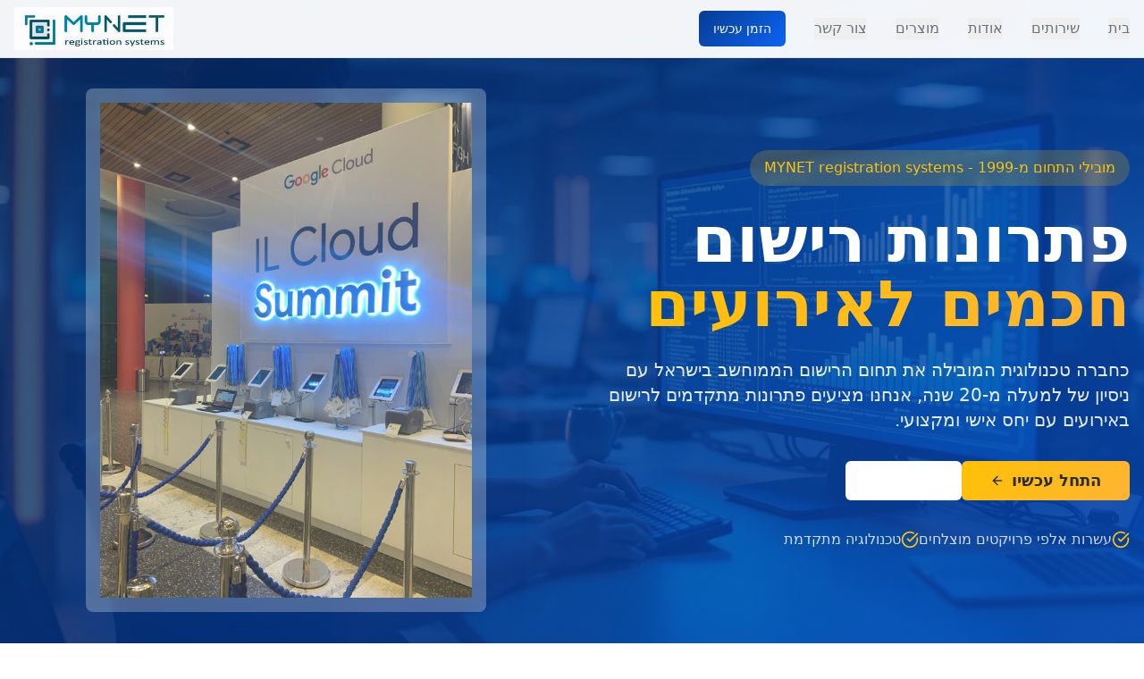

--- FILE ---
content_type: text/html; charset=utf-8
request_url: https://www.mynetreg.com/
body_size: 350
content:
<!DOCTYPE html>
<html lang="en">
  <head>
    <meta charset="UTF-8" />
    <meta name="viewport" content="width=device-width, initial-scale=1.0" />
    <title>MYENT REGISTRATION - פתרונות רישום חכמים לאירועים</title>
    <meta name="description" content="חברה מובילה בתחום הרישום הממוחשב בישראל מ-1999. פתרונות מתקדמים לרישום באירועים, תגי שם ושרוכים מקצועיים עם מיתוג אישי." />
    <meta name="author" content="Lovable" />

    <meta property="og:title" content="MYENT REGISTRATION - פתרונות רישום חכמים לאירועים" />
    <meta property="og:description" content="חברה מובילה בתחום הרישום הממוחשב בישראל. פתרונות טכנולוגיים מתקדמים לאירועים עם ניסיון של 25+ שנים." />
    <meta property="og:type" content="website" />
    <meta property="og:image" content="https://lovable.dev/opengraph-image-p98pqg.png" />

    <meta name="twitter:card" content="summary_large_image" />
    <meta name="twitter:site" content="@lovable_dev" />
    <meta name="twitter:image" content="https://lovable.dev/opengraph-image-p98pqg.png" />
    <script type="module" crossorigin src="/assets/index-BAC4Jddo.js"></script>
    <link rel="stylesheet" crossorigin href="/assets/index-D6P-UZNL.css">
  </head>

  <body>
    <div id="root"></div>
  </body>
</html>


--- FILE ---
content_type: text/javascript
request_url: https://www.mynetreg.com/assets/index-BAC4Jddo.js
body_size: 140481
content:
var Yd=e=>{throw TypeError(e)};var Sa=(e,t,n)=>t.has(e)||Yd("Cannot "+n);var P=(e,t,n)=>(Sa(e,t,"read from private field"),n?n.call(e):t.get(e)),se=(e,t,n)=>t.has(e)?Yd("Cannot add the same private member more than once"):t instanceof WeakSet?t.add(e):t.set(e,n),X=(e,t,n,r)=>(Sa(e,t,"write to private field"),r?r.call(e,n):t.set(e,n),n),Be=(e,t,n)=>(Sa(e,t,"access private method"),n);var gi=(e,t,n,r)=>({set _(s){X(e,t,s,n)},get _(){return P(e,t,r)}});function sv(e,t){for(var n=0;n<t.length;n++){const r=t[n];if(typeof r!="string"&&!Array.isArray(r)){for(const s in r)if(s!=="default"&&!(s in e)){const o=Object.getOwnPropertyDescriptor(r,s);o&&Object.defineProperty(e,s,o.get?o:{enumerable:!0,get:()=>r[s]})}}}return Object.freeze(Object.defineProperty(e,Symbol.toStringTag,{value:"Module"}))}(function(){const t=document.createElement("link").relList;if(t&&t.supports&&t.supports("modulepreload"))return;for(const s of document.querySelectorAll('link[rel="modulepreload"]'))r(s);new MutationObserver(s=>{for(const o of s)if(o.type==="childList")for(const i of o.addedNodes)i.tagName==="LINK"&&i.rel==="modulepreload"&&r(i)}).observe(document,{childList:!0,subtree:!0});function n(s){const o={};return s.integrity&&(o.integrity=s.integrity),s.referrerPolicy&&(o.referrerPolicy=s.referrerPolicy),s.crossOrigin==="use-credentials"?o.credentials="include":s.crossOrigin==="anonymous"?o.credentials="omit":o.credentials="same-origin",o}function r(s){if(s.ep)return;s.ep=!0;const o=n(s);fetch(s.href,o)}})();function xh(e){return e&&e.__esModule&&Object.prototype.hasOwnProperty.call(e,"default")?e.default:e}var vh={exports:{}},Fl={},wh={exports:{}},ee={};/**
 * @license React
 * react.production.min.js
 *
 * Copyright (c) Facebook, Inc. and its affiliates.
 *
 * This source code is licensed under the MIT license found in the
 * LICENSE file in the root directory of this source tree.
 */var Xo=Symbol.for("react.element"),ov=Symbol.for("react.portal"),iv=Symbol.for("react.fragment"),lv=Symbol.for("react.strict_mode"),av=Symbol.for("react.profiler"),cv=Symbol.for("react.provider"),uv=Symbol.for("react.context"),dv=Symbol.for("react.forward_ref"),fv=Symbol.for("react.suspense"),pv=Symbol.for("react.memo"),hv=Symbol.for("react.lazy"),Xd=Symbol.iterator;function mv(e){return e===null||typeof e!="object"?null:(e=Xd&&e[Xd]||e["@@iterator"],typeof e=="function"?e:null)}var bh={isMounted:function(){return!1},enqueueForceUpdate:function(){},enqueueReplaceState:function(){},enqueueSetState:function(){}},Nh=Object.assign,Sh={};function Ls(e,t,n){this.props=e,this.context=t,this.refs=Sh,this.updater=n||bh}Ls.prototype.isReactComponent={};Ls.prototype.setState=function(e,t){if(typeof e!="object"&&typeof e!="function"&&e!=null)throw Error("setState(...): takes an object of state variables to update or a function which returns an object of state variables.");this.updater.enqueueSetState(this,e,t,"setState")};Ls.prototype.forceUpdate=function(e){this.updater.enqueueForceUpdate(this,e,"forceUpdate")};function Eh(){}Eh.prototype=Ls.prototype;function Su(e,t,n){this.props=e,this.context=t,this.refs=Sh,this.updater=n||bh}var Eu=Su.prototype=new Eh;Eu.constructor=Su;Nh(Eu,Ls.prototype);Eu.isPureReactComponent=!0;var Jd=Array.isArray,jh=Object.prototype.hasOwnProperty,ju={current:null},Ch={key:!0,ref:!0,__self:!0,__source:!0};function kh(e,t,n){var r,s={},o=null,i=null;if(t!=null)for(r in t.ref!==void 0&&(i=t.ref),t.key!==void 0&&(o=""+t.key),t)jh.call(t,r)&&!Ch.hasOwnProperty(r)&&(s[r]=t[r]);var l=arguments.length-2;if(l===1)s.children=n;else if(1<l){for(var c=Array(l),u=0;u<l;u++)c[u]=arguments[u+2];s.children=c}if(e&&e.defaultProps)for(r in l=e.defaultProps,l)s[r]===void 0&&(s[r]=l[r]);return{$$typeof:Xo,type:e,key:o,ref:i,props:s,_owner:ju.current}}function gv(e,t){return{$$typeof:Xo,type:e.type,key:t,ref:e.ref,props:e.props,_owner:e._owner}}function Cu(e){return typeof e=="object"&&e!==null&&e.$$typeof===Xo}function yv(e){var t={"=":"=0",":":"=2"};return"$"+e.replace(/[=:]/g,function(n){return t[n]})}var Zd=/\/+/g;function Ea(e,t){return typeof e=="object"&&e!==null&&e.key!=null?yv(""+e.key):t.toString(36)}function zi(e,t,n,r,s){var o=typeof e;(o==="undefined"||o==="boolean")&&(e=null);var i=!1;if(e===null)i=!0;else switch(o){case"string":case"number":i=!0;break;case"object":switch(e.$$typeof){case Xo:case ov:i=!0}}if(i)return i=e,s=s(i),e=r===""?"."+Ea(i,0):r,Jd(s)?(n="",e!=null&&(n=e.replace(Zd,"$&/")+"/"),zi(s,t,n,"",function(u){return u})):s!=null&&(Cu(s)&&(s=gv(s,n+(!s.key||i&&i.key===s.key?"":(""+s.key).replace(Zd,"$&/")+"/")+e)),t.push(s)),1;if(i=0,r=r===""?".":r+":",Jd(e))for(var l=0;l<e.length;l++){o=e[l];var c=r+Ea(o,l);i+=zi(o,t,n,c,s)}else if(c=mv(e),typeof c=="function")for(e=c.call(e),l=0;!(o=e.next()).done;)o=o.value,c=r+Ea(o,l++),i+=zi(o,t,n,c,s);else if(o==="object")throw t=String(e),Error("Objects are not valid as a React child (found: "+(t==="[object Object]"?"object with keys {"+Object.keys(e).join(", ")+"}":t)+"). If you meant to render a collection of children, use an array instead.");return i}function yi(e,t,n){if(e==null)return e;var r=[],s=0;return zi(e,r,"","",function(o){return t.call(n,o,s++)}),r}function xv(e){if(e._status===-1){var t=e._result;t=t(),t.then(function(n){(e._status===0||e._status===-1)&&(e._status=1,e._result=n)},function(n){(e._status===0||e._status===-1)&&(e._status=2,e._result=n)}),e._status===-1&&(e._status=0,e._result=t)}if(e._status===1)return e._result.default;throw e._result}var nt={current:null},$i={transition:null},vv={ReactCurrentDispatcher:nt,ReactCurrentBatchConfig:$i,ReactCurrentOwner:ju};function Th(){throw Error("act(...) is not supported in production builds of React.")}ee.Children={map:yi,forEach:function(e,t,n){yi(e,function(){t.apply(this,arguments)},n)},count:function(e){var t=0;return yi(e,function(){t++}),t},toArray:function(e){return yi(e,function(t){return t})||[]},only:function(e){if(!Cu(e))throw Error("React.Children.only expected to receive a single React element child.");return e}};ee.Component=Ls;ee.Fragment=iv;ee.Profiler=av;ee.PureComponent=Su;ee.StrictMode=lv;ee.Suspense=fv;ee.__SECRET_INTERNALS_DO_NOT_USE_OR_YOU_WILL_BE_FIRED=vv;ee.act=Th;ee.cloneElement=function(e,t,n){if(e==null)throw Error("React.cloneElement(...): The argument must be a React element, but you passed "+e+".");var r=Nh({},e.props),s=e.key,o=e.ref,i=e._owner;if(t!=null){if(t.ref!==void 0&&(o=t.ref,i=ju.current),t.key!==void 0&&(s=""+t.key),e.type&&e.type.defaultProps)var l=e.type.defaultProps;for(c in t)jh.call(t,c)&&!Ch.hasOwnProperty(c)&&(r[c]=t[c]===void 0&&l!==void 0?l[c]:t[c])}var c=arguments.length-2;if(c===1)r.children=n;else if(1<c){l=Array(c);for(var u=0;u<c;u++)l[u]=arguments[u+2];r.children=l}return{$$typeof:Xo,type:e.type,key:s,ref:o,props:r,_owner:i}};ee.createContext=function(e){return e={$$typeof:uv,_currentValue:e,_currentValue2:e,_threadCount:0,Provider:null,Consumer:null,_defaultValue:null,_globalName:null},e.Provider={$$typeof:cv,_context:e},e.Consumer=e};ee.createElement=kh;ee.createFactory=function(e){var t=kh.bind(null,e);return t.type=e,t};ee.createRef=function(){return{current:null}};ee.forwardRef=function(e){return{$$typeof:dv,render:e}};ee.isValidElement=Cu;ee.lazy=function(e){return{$$typeof:hv,_payload:{_status:-1,_result:e},_init:xv}};ee.memo=function(e,t){return{$$typeof:pv,type:e,compare:t===void 0?null:t}};ee.startTransition=function(e){var t=$i.transition;$i.transition={};try{e()}finally{$i.transition=t}};ee.unstable_act=Th;ee.useCallback=function(e,t){return nt.current.useCallback(e,t)};ee.useContext=function(e){return nt.current.useContext(e)};ee.useDebugValue=function(){};ee.useDeferredValue=function(e){return nt.current.useDeferredValue(e)};ee.useEffect=function(e,t){return nt.current.useEffect(e,t)};ee.useId=function(){return nt.current.useId()};ee.useImperativeHandle=function(e,t,n){return nt.current.useImperativeHandle(e,t,n)};ee.useInsertionEffect=function(e,t){return nt.current.useInsertionEffect(e,t)};ee.useLayoutEffect=function(e,t){return nt.current.useLayoutEffect(e,t)};ee.useMemo=function(e,t){return nt.current.useMemo(e,t)};ee.useReducer=function(e,t,n){return nt.current.useReducer(e,t,n)};ee.useRef=function(e){return nt.current.useRef(e)};ee.useState=function(e){return nt.current.useState(e)};ee.useSyncExternalStore=function(e,t,n){return nt.current.useSyncExternalStore(e,t,n)};ee.useTransition=function(){return nt.current.useTransition()};ee.version="18.3.1";wh.exports=ee;var b=wh.exports;const _=xh(b),Ph=sv({__proto__:null,default:_},[b]);/**
 * @license React
 * react-jsx-runtime.production.min.js
 *
 * Copyright (c) Facebook, Inc. and its affiliates.
 *
 * This source code is licensed under the MIT license found in the
 * LICENSE file in the root directory of this source tree.
 */var wv=b,bv=Symbol.for("react.element"),Nv=Symbol.for("react.fragment"),Sv=Object.prototype.hasOwnProperty,Ev=wv.__SECRET_INTERNALS_DO_NOT_USE_OR_YOU_WILL_BE_FIRED.ReactCurrentOwner,jv={key:!0,ref:!0,__self:!0,__source:!0};function Rh(e,t,n){var r,s={},o=null,i=null;n!==void 0&&(o=""+n),t.key!==void 0&&(o=""+t.key),t.ref!==void 0&&(i=t.ref);for(r in t)Sv.call(t,r)&&!jv.hasOwnProperty(r)&&(s[r]=t[r]);if(e&&e.defaultProps)for(r in t=e.defaultProps,t)s[r]===void 0&&(s[r]=t[r]);return{$$typeof:bv,type:e,key:o,ref:i,props:s,_owner:Ev.current}}Fl.Fragment=Nv;Fl.jsx=Rh;Fl.jsxs=Rh;vh.exports=Fl;var a=vh.exports,Oh={exports:{}},Nt={},Ah={exports:{}},Lh={};/**
 * @license React
 * scheduler.production.min.js
 *
 * Copyright (c) Facebook, Inc. and its affiliates.
 *
 * This source code is licensed under the MIT license found in the
 * LICENSE file in the root directory of this source tree.
 */(function(e){function t(T,R){var I=T.length;T.push(R);e:for(;0<I;){var V=I-1>>>1,U=T[V];if(0<s(U,R))T[V]=R,T[I]=U,I=V;else break e}}function n(T){return T.length===0?null:T[0]}function r(T){if(T.length===0)return null;var R=T[0],I=T.pop();if(I!==R){T[0]=I;e:for(var V=0,U=T.length,G=U>>>1;V<G;){var q=2*(V+1)-1,ae=T[q],Se=q+1,Y=T[Se];if(0>s(ae,I))Se<U&&0>s(Y,ae)?(T[V]=Y,T[Se]=I,V=Se):(T[V]=ae,T[q]=I,V=q);else if(Se<U&&0>s(Y,I))T[V]=Y,T[Se]=I,V=Se;else break e}}return R}function s(T,R){var I=T.sortIndex-R.sortIndex;return I!==0?I:T.id-R.id}if(typeof performance=="object"&&typeof performance.now=="function"){var o=performance;e.unstable_now=function(){return o.now()}}else{var i=Date,l=i.now();e.unstable_now=function(){return i.now()-l}}var c=[],u=[],d=1,f=null,p=3,h=!1,x=!1,y=!1,v=typeof setTimeout=="function"?setTimeout:null,m=typeof clearTimeout=="function"?clearTimeout:null,g=typeof setImmediate<"u"?setImmediate:null;typeof navigator<"u"&&navigator.scheduling!==void 0&&navigator.scheduling.isInputPending!==void 0&&navigator.scheduling.isInputPending.bind(navigator.scheduling);function w(T){for(var R=n(u);R!==null;){if(R.callback===null)r(u);else if(R.startTime<=T)r(u),R.sortIndex=R.expirationTime,t(c,R);else break;R=n(u)}}function N(T){if(y=!1,w(T),!x)if(n(c)!==null)x=!0,B(S);else{var R=n(u);R!==null&&H(N,R.startTime-T)}}function S(T,R){x=!1,y&&(y=!1,m(k),k=-1),h=!0;var I=p;try{for(w(R),f=n(c);f!==null&&(!(f.expirationTime>R)||T&&!F());){var V=f.callback;if(typeof V=="function"){f.callback=null,p=f.priorityLevel;var U=V(f.expirationTime<=R);R=e.unstable_now(),typeof U=="function"?f.callback=U:f===n(c)&&r(c),w(R)}else r(c);f=n(c)}if(f!==null)var G=!0;else{var q=n(u);q!==null&&H(N,q.startTime-R),G=!1}return G}finally{f=null,p=I,h=!1}}var j=!1,E=null,k=-1,O=5,A=-1;function F(){return!(e.unstable_now()-A<O)}function D(){if(E!==null){var T=e.unstable_now();A=T;var R=!0;try{R=E(!0,T)}finally{R?W():(j=!1,E=null)}}else j=!1}var W;if(typeof g=="function")W=function(){g(D)};else if(typeof MessageChannel<"u"){var M=new MessageChannel,Q=M.port2;M.port1.onmessage=D,W=function(){Q.postMessage(null)}}else W=function(){v(D,0)};function B(T){E=T,j||(j=!0,W())}function H(T,R){k=v(function(){T(e.unstable_now())},R)}e.unstable_IdlePriority=5,e.unstable_ImmediatePriority=1,e.unstable_LowPriority=4,e.unstable_NormalPriority=3,e.unstable_Profiling=null,e.unstable_UserBlockingPriority=2,e.unstable_cancelCallback=function(T){T.callback=null},e.unstable_continueExecution=function(){x||h||(x=!0,B(S))},e.unstable_forceFrameRate=function(T){0>T||125<T?console.error("forceFrameRate takes a positive int between 0 and 125, forcing frame rates higher than 125 fps is not supported"):O=0<T?Math.floor(1e3/T):5},e.unstable_getCurrentPriorityLevel=function(){return p},e.unstable_getFirstCallbackNode=function(){return n(c)},e.unstable_next=function(T){switch(p){case 1:case 2:case 3:var R=3;break;default:R=p}var I=p;p=R;try{return T()}finally{p=I}},e.unstable_pauseExecution=function(){},e.unstable_requestPaint=function(){},e.unstable_runWithPriority=function(T,R){switch(T){case 1:case 2:case 3:case 4:case 5:break;default:T=3}var I=p;p=T;try{return R()}finally{p=I}},e.unstable_scheduleCallback=function(T,R,I){var V=e.unstable_now();switch(typeof I=="object"&&I!==null?(I=I.delay,I=typeof I=="number"&&0<I?V+I:V):I=V,T){case 1:var U=-1;break;case 2:U=250;break;case 5:U=1073741823;break;case 4:U=1e4;break;default:U=5e3}return U=I+U,T={id:d++,callback:R,priorityLevel:T,startTime:I,expirationTime:U,sortIndex:-1},I>V?(T.sortIndex=I,t(u,T),n(c)===null&&T===n(u)&&(y?(m(k),k=-1):y=!0,H(N,I-V))):(T.sortIndex=U,t(c,T),x||h||(x=!0,B(S))),T},e.unstable_shouldYield=F,e.unstable_wrapCallback=function(T){var R=p;return function(){var I=p;p=R;try{return T.apply(this,arguments)}finally{p=I}}}})(Lh);Ah.exports=Lh;var Cv=Ah.exports;/**
 * @license React
 * react-dom.production.min.js
 *
 * Copyright (c) Facebook, Inc. and its affiliates.
 *
 * This source code is licensed under the MIT license found in the
 * LICENSE file in the root directory of this source tree.
 */var kv=b,bt=Cv;function L(e){for(var t="https://reactjs.org/docs/error-decoder.html?invariant="+e,n=1;n<arguments.length;n++)t+="&args[]="+encodeURIComponent(arguments[n]);return"Minified React error #"+e+"; visit "+t+" for the full message or use the non-minified dev environment for full errors and additional helpful warnings."}var _h=new Set,No={};function Br(e,t){Es(e,t),Es(e+"Capture",t)}function Es(e,t){for(No[e]=t,e=0;e<t.length;e++)_h.add(t[e])}var Cn=!(typeof window>"u"||typeof window.document>"u"||typeof window.document.createElement>"u"),lc=Object.prototype.hasOwnProperty,Tv=/^[:A-Z_a-z\u00C0-\u00D6\u00D8-\u00F6\u00F8-\u02FF\u0370-\u037D\u037F-\u1FFF\u200C-\u200D\u2070-\u218F\u2C00-\u2FEF\u3001-\uD7FF\uF900-\uFDCF\uFDF0-\uFFFD][:A-Z_a-z\u00C0-\u00D6\u00D8-\u00F6\u00F8-\u02FF\u0370-\u037D\u037F-\u1FFF\u200C-\u200D\u2070-\u218F\u2C00-\u2FEF\u3001-\uD7FF\uF900-\uFDCF\uFDF0-\uFFFD\-.0-9\u00B7\u0300-\u036F\u203F-\u2040]*$/,ef={},tf={};function Pv(e){return lc.call(tf,e)?!0:lc.call(ef,e)?!1:Tv.test(e)?tf[e]=!0:(ef[e]=!0,!1)}function Rv(e,t,n,r){if(n!==null&&n.type===0)return!1;switch(typeof t){case"function":case"symbol":return!0;case"boolean":return r?!1:n!==null?!n.acceptsBooleans:(e=e.toLowerCase().slice(0,5),e!=="data-"&&e!=="aria-");default:return!1}}function Ov(e,t,n,r){if(t===null||typeof t>"u"||Rv(e,t,n,r))return!0;if(r)return!1;if(n!==null)switch(n.type){case 3:return!t;case 4:return t===!1;case 5:return isNaN(t);case 6:return isNaN(t)||1>t}return!1}function rt(e,t,n,r,s,o,i){this.acceptsBooleans=t===2||t===3||t===4,this.attributeName=r,this.attributeNamespace=s,this.mustUseProperty=n,this.propertyName=e,this.type=t,this.sanitizeURL=o,this.removeEmptyString=i}var Ue={};"children dangerouslySetInnerHTML defaultValue defaultChecked innerHTML suppressContentEditableWarning suppressHydrationWarning style".split(" ").forEach(function(e){Ue[e]=new rt(e,0,!1,e,null,!1,!1)});[["acceptCharset","accept-charset"],["className","class"],["htmlFor","for"],["httpEquiv","http-equiv"]].forEach(function(e){var t=e[0];Ue[t]=new rt(t,1,!1,e[1],null,!1,!1)});["contentEditable","draggable","spellCheck","value"].forEach(function(e){Ue[e]=new rt(e,2,!1,e.toLowerCase(),null,!1,!1)});["autoReverse","externalResourcesRequired","focusable","preserveAlpha"].forEach(function(e){Ue[e]=new rt(e,2,!1,e,null,!1,!1)});"allowFullScreen async autoFocus autoPlay controls default defer disabled disablePictureInPicture disableRemotePlayback formNoValidate hidden loop noModule noValidate open playsInline readOnly required reversed scoped seamless itemScope".split(" ").forEach(function(e){Ue[e]=new rt(e,3,!1,e.toLowerCase(),null,!1,!1)});["checked","multiple","muted","selected"].forEach(function(e){Ue[e]=new rt(e,3,!0,e,null,!1,!1)});["capture","download"].forEach(function(e){Ue[e]=new rt(e,4,!1,e,null,!1,!1)});["cols","rows","size","span"].forEach(function(e){Ue[e]=new rt(e,6,!1,e,null,!1,!1)});["rowSpan","start"].forEach(function(e){Ue[e]=new rt(e,5,!1,e.toLowerCase(),null,!1,!1)});var ku=/[\-:]([a-z])/g;function Tu(e){return e[1].toUpperCase()}"accent-height alignment-baseline arabic-form baseline-shift cap-height clip-path clip-rule color-interpolation color-interpolation-filters color-profile color-rendering dominant-baseline enable-background fill-opacity fill-rule flood-color flood-opacity font-family font-size font-size-adjust font-stretch font-style font-variant font-weight glyph-name glyph-orientation-horizontal glyph-orientation-vertical horiz-adv-x horiz-origin-x image-rendering letter-spacing lighting-color marker-end marker-mid marker-start overline-position overline-thickness paint-order panose-1 pointer-events rendering-intent shape-rendering stop-color stop-opacity strikethrough-position strikethrough-thickness stroke-dasharray stroke-dashoffset stroke-linecap stroke-linejoin stroke-miterlimit stroke-opacity stroke-width text-anchor text-decoration text-rendering underline-position underline-thickness unicode-bidi unicode-range units-per-em v-alphabetic v-hanging v-ideographic v-mathematical vector-effect vert-adv-y vert-origin-x vert-origin-y word-spacing writing-mode xmlns:xlink x-height".split(" ").forEach(function(e){var t=e.replace(ku,Tu);Ue[t]=new rt(t,1,!1,e,null,!1,!1)});"xlink:actuate xlink:arcrole xlink:role xlink:show xlink:title xlink:type".split(" ").forEach(function(e){var t=e.replace(ku,Tu);Ue[t]=new rt(t,1,!1,e,"http://www.w3.org/1999/xlink",!1,!1)});["xml:base","xml:lang","xml:space"].forEach(function(e){var t=e.replace(ku,Tu);Ue[t]=new rt(t,1,!1,e,"http://www.w3.org/XML/1998/namespace",!1,!1)});["tabIndex","crossOrigin"].forEach(function(e){Ue[e]=new rt(e,1,!1,e.toLowerCase(),null,!1,!1)});Ue.xlinkHref=new rt("xlinkHref",1,!1,"xlink:href","http://www.w3.org/1999/xlink",!0,!1);["src","href","action","formAction"].forEach(function(e){Ue[e]=new rt(e,1,!1,e.toLowerCase(),null,!0,!0)});function Pu(e,t,n,r){var s=Ue.hasOwnProperty(t)?Ue[t]:null;(s!==null?s.type!==0:r||!(2<t.length)||t[0]!=="o"&&t[0]!=="O"||t[1]!=="n"&&t[1]!=="N")&&(Ov(t,n,s,r)&&(n=null),r||s===null?Pv(t)&&(n===null?e.removeAttribute(t):e.setAttribute(t,""+n)):s.mustUseProperty?e[s.propertyName]=n===null?s.type===3?!1:"":n:(t=s.attributeName,r=s.attributeNamespace,n===null?e.removeAttribute(t):(s=s.type,n=s===3||s===4&&n===!0?"":""+n,r?e.setAttributeNS(r,t,n):e.setAttribute(t,n))))}var An=kv.__SECRET_INTERNALS_DO_NOT_USE_OR_YOU_WILL_BE_FIRED,xi=Symbol.for("react.element"),Yr=Symbol.for("react.portal"),Xr=Symbol.for("react.fragment"),Ru=Symbol.for("react.strict_mode"),ac=Symbol.for("react.profiler"),Mh=Symbol.for("react.provider"),Dh=Symbol.for("react.context"),Ou=Symbol.for("react.forward_ref"),cc=Symbol.for("react.suspense"),uc=Symbol.for("react.suspense_list"),Au=Symbol.for("react.memo"),Bn=Symbol.for("react.lazy"),Ih=Symbol.for("react.offscreen"),nf=Symbol.iterator;function Qs(e){return e===null||typeof e!="object"?null:(e=nf&&e[nf]||e["@@iterator"],typeof e=="function"?e:null)}var be=Object.assign,ja;function ro(e){if(ja===void 0)try{throw Error()}catch(n){var t=n.stack.trim().match(/\n( *(at )?)/);ja=t&&t[1]||""}return`
`+ja+e}var Ca=!1;function ka(e,t){if(!e||Ca)return"";Ca=!0;var n=Error.prepareStackTrace;Error.prepareStackTrace=void 0;try{if(t)if(t=function(){throw Error()},Object.defineProperty(t.prototype,"props",{set:function(){throw Error()}}),typeof Reflect=="object"&&Reflect.construct){try{Reflect.construct(t,[])}catch(u){var r=u}Reflect.construct(e,[],t)}else{try{t.call()}catch(u){r=u}e.call(t.prototype)}else{try{throw Error()}catch(u){r=u}e()}}catch(u){if(u&&r&&typeof u.stack=="string"){for(var s=u.stack.split(`
`),o=r.stack.split(`
`),i=s.length-1,l=o.length-1;1<=i&&0<=l&&s[i]!==o[l];)l--;for(;1<=i&&0<=l;i--,l--)if(s[i]!==o[l]){if(i!==1||l!==1)do if(i--,l--,0>l||s[i]!==o[l]){var c=`
`+s[i].replace(" at new "," at ");return e.displayName&&c.includes("<anonymous>")&&(c=c.replace("<anonymous>",e.displayName)),c}while(1<=i&&0<=l);break}}}finally{Ca=!1,Error.prepareStackTrace=n}return(e=e?e.displayName||e.name:"")?ro(e):""}function Av(e){switch(e.tag){case 5:return ro(e.type);case 16:return ro("Lazy");case 13:return ro("Suspense");case 19:return ro("SuspenseList");case 0:case 2:case 15:return e=ka(e.type,!1),e;case 11:return e=ka(e.type.render,!1),e;case 1:return e=ka(e.type,!0),e;default:return""}}function dc(e){if(e==null)return null;if(typeof e=="function")return e.displayName||e.name||null;if(typeof e=="string")return e;switch(e){case Xr:return"Fragment";case Yr:return"Portal";case ac:return"Profiler";case Ru:return"StrictMode";case cc:return"Suspense";case uc:return"SuspenseList"}if(typeof e=="object")switch(e.$$typeof){case Dh:return(e.displayName||"Context")+".Consumer";case Mh:return(e._context.displayName||"Context")+".Provider";case Ou:var t=e.render;return e=e.displayName,e||(e=t.displayName||t.name||"",e=e!==""?"ForwardRef("+e+")":"ForwardRef"),e;case Au:return t=e.displayName||null,t!==null?t:dc(e.type)||"Memo";case Bn:t=e._payload,e=e._init;try{return dc(e(t))}catch{}}return null}function Lv(e){var t=e.type;switch(e.tag){case 24:return"Cache";case 9:return(t.displayName||"Context")+".Consumer";case 10:return(t._context.displayName||"Context")+".Provider";case 18:return"DehydratedFragment";case 11:return e=t.render,e=e.displayName||e.name||"",t.displayName||(e!==""?"ForwardRef("+e+")":"ForwardRef");case 7:return"Fragment";case 5:return t;case 4:return"Portal";case 3:return"Root";case 6:return"Text";case 16:return dc(t);case 8:return t===Ru?"StrictMode":"Mode";case 22:return"Offscreen";case 12:return"Profiler";case 21:return"Scope";case 13:return"Suspense";case 19:return"SuspenseList";case 25:return"TracingMarker";case 1:case 0:case 17:case 2:case 14:case 15:if(typeof t=="function")return t.displayName||t.name||null;if(typeof t=="string")return t}return null}function cr(e){switch(typeof e){case"boolean":case"number":case"string":case"undefined":return e;case"object":return e;default:return""}}function Fh(e){var t=e.type;return(e=e.nodeName)&&e.toLowerCase()==="input"&&(t==="checkbox"||t==="radio")}function _v(e){var t=Fh(e)?"checked":"value",n=Object.getOwnPropertyDescriptor(e.constructor.prototype,t),r=""+e[t];if(!e.hasOwnProperty(t)&&typeof n<"u"&&typeof n.get=="function"&&typeof n.set=="function"){var s=n.get,o=n.set;return Object.defineProperty(e,t,{configurable:!0,get:function(){return s.call(this)},set:function(i){r=""+i,o.call(this,i)}}),Object.defineProperty(e,t,{enumerable:n.enumerable}),{getValue:function(){return r},setValue:function(i){r=""+i},stopTracking:function(){e._valueTracker=null,delete e[t]}}}}function vi(e){e._valueTracker||(e._valueTracker=_v(e))}function zh(e){if(!e)return!1;var t=e._valueTracker;if(!t)return!0;var n=t.getValue(),r="";return e&&(r=Fh(e)?e.checked?"true":"false":e.value),e=r,e!==n?(t.setValue(e),!0):!1}function rl(e){if(e=e||(typeof document<"u"?document:void 0),typeof e>"u")return null;try{return e.activeElement||e.body}catch{return e.body}}function fc(e,t){var n=t.checked;return be({},t,{defaultChecked:void 0,defaultValue:void 0,value:void 0,checked:n??e._wrapperState.initialChecked})}function rf(e,t){var n=t.defaultValue==null?"":t.defaultValue,r=t.checked!=null?t.checked:t.defaultChecked;n=cr(t.value!=null?t.value:n),e._wrapperState={initialChecked:r,initialValue:n,controlled:t.type==="checkbox"||t.type==="radio"?t.checked!=null:t.value!=null}}function $h(e,t){t=t.checked,t!=null&&Pu(e,"checked",t,!1)}function pc(e,t){$h(e,t);var n=cr(t.value),r=t.type;if(n!=null)r==="number"?(n===0&&e.value===""||e.value!=n)&&(e.value=""+n):e.value!==""+n&&(e.value=""+n);else if(r==="submit"||r==="reset"){e.removeAttribute("value");return}t.hasOwnProperty("value")?hc(e,t.type,n):t.hasOwnProperty("defaultValue")&&hc(e,t.type,cr(t.defaultValue)),t.checked==null&&t.defaultChecked!=null&&(e.defaultChecked=!!t.defaultChecked)}function sf(e,t,n){if(t.hasOwnProperty("value")||t.hasOwnProperty("defaultValue")){var r=t.type;if(!(r!=="submit"&&r!=="reset"||t.value!==void 0&&t.value!==null))return;t=""+e._wrapperState.initialValue,n||t===e.value||(e.value=t),e.defaultValue=t}n=e.name,n!==""&&(e.name=""),e.defaultChecked=!!e._wrapperState.initialChecked,n!==""&&(e.name=n)}function hc(e,t,n){(t!=="number"||rl(e.ownerDocument)!==e)&&(n==null?e.defaultValue=""+e._wrapperState.initialValue:e.defaultValue!==""+n&&(e.defaultValue=""+n))}var so=Array.isArray;function as(e,t,n,r){if(e=e.options,t){t={};for(var s=0;s<n.length;s++)t["$"+n[s]]=!0;for(n=0;n<e.length;n++)s=t.hasOwnProperty("$"+e[n].value),e[n].selected!==s&&(e[n].selected=s),s&&r&&(e[n].defaultSelected=!0)}else{for(n=""+cr(n),t=null,s=0;s<e.length;s++){if(e[s].value===n){e[s].selected=!0,r&&(e[s].defaultSelected=!0);return}t!==null||e[s].disabled||(t=e[s])}t!==null&&(t.selected=!0)}}function mc(e,t){if(t.dangerouslySetInnerHTML!=null)throw Error(L(91));return be({},t,{value:void 0,defaultValue:void 0,children:""+e._wrapperState.initialValue})}function of(e,t){var n=t.value;if(n==null){if(n=t.children,t=t.defaultValue,n!=null){if(t!=null)throw Error(L(92));if(so(n)){if(1<n.length)throw Error(L(93));n=n[0]}t=n}t==null&&(t=""),n=t}e._wrapperState={initialValue:cr(n)}}function Uh(e,t){var n=cr(t.value),r=cr(t.defaultValue);n!=null&&(n=""+n,n!==e.value&&(e.value=n),t.defaultValue==null&&e.defaultValue!==n&&(e.defaultValue=n)),r!=null&&(e.defaultValue=""+r)}function lf(e){var t=e.textContent;t===e._wrapperState.initialValue&&t!==""&&t!==null&&(e.value=t)}function Bh(e){switch(e){case"svg":return"http://www.w3.org/2000/svg";case"math":return"http://www.w3.org/1998/Math/MathML";default:return"http://www.w3.org/1999/xhtml"}}function gc(e,t){return e==null||e==="http://www.w3.org/1999/xhtml"?Bh(t):e==="http://www.w3.org/2000/svg"&&t==="foreignObject"?"http://www.w3.org/1999/xhtml":e}var wi,Vh=function(e){return typeof MSApp<"u"&&MSApp.execUnsafeLocalFunction?function(t,n,r,s){MSApp.execUnsafeLocalFunction(function(){return e(t,n,r,s)})}:e}(function(e,t){if(e.namespaceURI!=="http://www.w3.org/2000/svg"||"innerHTML"in e)e.innerHTML=t;else{for(wi=wi||document.createElement("div"),wi.innerHTML="<svg>"+t.valueOf().toString()+"</svg>",t=wi.firstChild;e.firstChild;)e.removeChild(e.firstChild);for(;t.firstChild;)e.appendChild(t.firstChild)}});function So(e,t){if(t){var n=e.firstChild;if(n&&n===e.lastChild&&n.nodeType===3){n.nodeValue=t;return}}e.textContent=t}var uo={animationIterationCount:!0,aspectRatio:!0,borderImageOutset:!0,borderImageSlice:!0,borderImageWidth:!0,boxFlex:!0,boxFlexGroup:!0,boxOrdinalGroup:!0,columnCount:!0,columns:!0,flex:!0,flexGrow:!0,flexPositive:!0,flexShrink:!0,flexNegative:!0,flexOrder:!0,gridArea:!0,gridRow:!0,gridRowEnd:!0,gridRowSpan:!0,gridRowStart:!0,gridColumn:!0,gridColumnEnd:!0,gridColumnSpan:!0,gridColumnStart:!0,fontWeight:!0,lineClamp:!0,lineHeight:!0,opacity:!0,order:!0,orphans:!0,tabSize:!0,widows:!0,zIndex:!0,zoom:!0,fillOpacity:!0,floodOpacity:!0,stopOpacity:!0,strokeDasharray:!0,strokeDashoffset:!0,strokeMiterlimit:!0,strokeOpacity:!0,strokeWidth:!0},Mv=["Webkit","ms","Moz","O"];Object.keys(uo).forEach(function(e){Mv.forEach(function(t){t=t+e.charAt(0).toUpperCase()+e.substring(1),uo[t]=uo[e]})});function Hh(e,t,n){return t==null||typeof t=="boolean"||t===""?"":n||typeof t!="number"||t===0||uo.hasOwnProperty(e)&&uo[e]?(""+t).trim():t+"px"}function Wh(e,t){e=e.style;for(var n in t)if(t.hasOwnProperty(n)){var r=n.indexOf("--")===0,s=Hh(n,t[n],r);n==="float"&&(n="cssFloat"),r?e.setProperty(n,s):e[n]=s}}var Dv=be({menuitem:!0},{area:!0,base:!0,br:!0,col:!0,embed:!0,hr:!0,img:!0,input:!0,keygen:!0,link:!0,meta:!0,param:!0,source:!0,track:!0,wbr:!0});function yc(e,t){if(t){if(Dv[e]&&(t.children!=null||t.dangerouslySetInnerHTML!=null))throw Error(L(137,e));if(t.dangerouslySetInnerHTML!=null){if(t.children!=null)throw Error(L(60));if(typeof t.dangerouslySetInnerHTML!="object"||!("__html"in t.dangerouslySetInnerHTML))throw Error(L(61))}if(t.style!=null&&typeof t.style!="object")throw Error(L(62))}}function xc(e,t){if(e.indexOf("-")===-1)return typeof t.is=="string";switch(e){case"annotation-xml":case"color-profile":case"font-face":case"font-face-src":case"font-face-uri":case"font-face-format":case"font-face-name":case"missing-glyph":return!1;default:return!0}}var vc=null;function Lu(e){return e=e.target||e.srcElement||window,e.correspondingUseElement&&(e=e.correspondingUseElement),e.nodeType===3?e.parentNode:e}var wc=null,cs=null,us=null;function af(e){if(e=ei(e)){if(typeof wc!="function")throw Error(L(280));var t=e.stateNode;t&&(t=Vl(t),wc(e.stateNode,e.type,t))}}function Qh(e){cs?us?us.push(e):us=[e]:cs=e}function qh(){if(cs){var e=cs,t=us;if(us=cs=null,af(e),t)for(e=0;e<t.length;e++)af(t[e])}}function Kh(e,t){return e(t)}function Gh(){}var Ta=!1;function Yh(e,t,n){if(Ta)return e(t,n);Ta=!0;try{return Kh(e,t,n)}finally{Ta=!1,(cs!==null||us!==null)&&(Gh(),qh())}}function Eo(e,t){var n=e.stateNode;if(n===null)return null;var r=Vl(n);if(r===null)return null;n=r[t];e:switch(t){case"onClick":case"onClickCapture":case"onDoubleClick":case"onDoubleClickCapture":case"onMouseDown":case"onMouseDownCapture":case"onMouseMove":case"onMouseMoveCapture":case"onMouseUp":case"onMouseUpCapture":case"onMouseEnter":(r=!r.disabled)||(e=e.type,r=!(e==="button"||e==="input"||e==="select"||e==="textarea")),e=!r;break e;default:e=!1}if(e)return null;if(n&&typeof n!="function")throw Error(L(231,t,typeof n));return n}var bc=!1;if(Cn)try{var qs={};Object.defineProperty(qs,"passive",{get:function(){bc=!0}}),window.addEventListener("test",qs,qs),window.removeEventListener("test",qs,qs)}catch{bc=!1}function Iv(e,t,n,r,s,o,i,l,c){var u=Array.prototype.slice.call(arguments,3);try{t.apply(n,u)}catch(d){this.onError(d)}}var fo=!1,sl=null,ol=!1,Nc=null,Fv={onError:function(e){fo=!0,sl=e}};function zv(e,t,n,r,s,o,i,l,c){fo=!1,sl=null,Iv.apply(Fv,arguments)}function $v(e,t,n,r,s,o,i,l,c){if(zv.apply(this,arguments),fo){if(fo){var u=sl;fo=!1,sl=null}else throw Error(L(198));ol||(ol=!0,Nc=u)}}function Vr(e){var t=e,n=e;if(e.alternate)for(;t.return;)t=t.return;else{e=t;do t=e,t.flags&4098&&(n=t.return),e=t.return;while(e)}return t.tag===3?n:null}function Xh(e){if(e.tag===13){var t=e.memoizedState;if(t===null&&(e=e.alternate,e!==null&&(t=e.memoizedState)),t!==null)return t.dehydrated}return null}function cf(e){if(Vr(e)!==e)throw Error(L(188))}function Uv(e){var t=e.alternate;if(!t){if(t=Vr(e),t===null)throw Error(L(188));return t!==e?null:e}for(var n=e,r=t;;){var s=n.return;if(s===null)break;var o=s.alternate;if(o===null){if(r=s.return,r!==null){n=r;continue}break}if(s.child===o.child){for(o=s.child;o;){if(o===n)return cf(s),e;if(o===r)return cf(s),t;o=o.sibling}throw Error(L(188))}if(n.return!==r.return)n=s,r=o;else{for(var i=!1,l=s.child;l;){if(l===n){i=!0,n=s,r=o;break}if(l===r){i=!0,r=s,n=o;break}l=l.sibling}if(!i){for(l=o.child;l;){if(l===n){i=!0,n=o,r=s;break}if(l===r){i=!0,r=o,n=s;break}l=l.sibling}if(!i)throw Error(L(189))}}if(n.alternate!==r)throw Error(L(190))}if(n.tag!==3)throw Error(L(188));return n.stateNode.current===n?e:t}function Jh(e){return e=Uv(e),e!==null?Zh(e):null}function Zh(e){if(e.tag===5||e.tag===6)return e;for(e=e.child;e!==null;){var t=Zh(e);if(t!==null)return t;e=e.sibling}return null}var em=bt.unstable_scheduleCallback,uf=bt.unstable_cancelCallback,Bv=bt.unstable_shouldYield,Vv=bt.unstable_requestPaint,ke=bt.unstable_now,Hv=bt.unstable_getCurrentPriorityLevel,_u=bt.unstable_ImmediatePriority,tm=bt.unstable_UserBlockingPriority,il=bt.unstable_NormalPriority,Wv=bt.unstable_LowPriority,nm=bt.unstable_IdlePriority,zl=null,fn=null;function Qv(e){if(fn&&typeof fn.onCommitFiberRoot=="function")try{fn.onCommitFiberRoot(zl,e,void 0,(e.current.flags&128)===128)}catch{}}var Qt=Math.clz32?Math.clz32:Gv,qv=Math.log,Kv=Math.LN2;function Gv(e){return e>>>=0,e===0?32:31-(qv(e)/Kv|0)|0}var bi=64,Ni=4194304;function oo(e){switch(e&-e){case 1:return 1;case 2:return 2;case 4:return 4;case 8:return 8;case 16:return 16;case 32:return 32;case 64:case 128:case 256:case 512:case 1024:case 2048:case 4096:case 8192:case 16384:case 32768:case 65536:case 131072:case 262144:case 524288:case 1048576:case 2097152:return e&4194240;case 4194304:case 8388608:case 16777216:case 33554432:case 67108864:return e&130023424;case 134217728:return 134217728;case 268435456:return 268435456;case 536870912:return 536870912;case 1073741824:return 1073741824;default:return e}}function ll(e,t){var n=e.pendingLanes;if(n===0)return 0;var r=0,s=e.suspendedLanes,o=e.pingedLanes,i=n&268435455;if(i!==0){var l=i&~s;l!==0?r=oo(l):(o&=i,o!==0&&(r=oo(o)))}else i=n&~s,i!==0?r=oo(i):o!==0&&(r=oo(o));if(r===0)return 0;if(t!==0&&t!==r&&!(t&s)&&(s=r&-r,o=t&-t,s>=o||s===16&&(o&4194240)!==0))return t;if(r&4&&(r|=n&16),t=e.entangledLanes,t!==0)for(e=e.entanglements,t&=r;0<t;)n=31-Qt(t),s=1<<n,r|=e[n],t&=~s;return r}function Yv(e,t){switch(e){case 1:case 2:case 4:return t+250;case 8:case 16:case 32:case 64:case 128:case 256:case 512:case 1024:case 2048:case 4096:case 8192:case 16384:case 32768:case 65536:case 131072:case 262144:case 524288:case 1048576:case 2097152:return t+5e3;case 4194304:case 8388608:case 16777216:case 33554432:case 67108864:return-1;case 134217728:case 268435456:case 536870912:case 1073741824:return-1;default:return-1}}function Xv(e,t){for(var n=e.suspendedLanes,r=e.pingedLanes,s=e.expirationTimes,o=e.pendingLanes;0<o;){var i=31-Qt(o),l=1<<i,c=s[i];c===-1?(!(l&n)||l&r)&&(s[i]=Yv(l,t)):c<=t&&(e.expiredLanes|=l),o&=~l}}function Sc(e){return e=e.pendingLanes&-1073741825,e!==0?e:e&1073741824?1073741824:0}function rm(){var e=bi;return bi<<=1,!(bi&4194240)&&(bi=64),e}function Pa(e){for(var t=[],n=0;31>n;n++)t.push(e);return t}function Jo(e,t,n){e.pendingLanes|=t,t!==536870912&&(e.suspendedLanes=0,e.pingedLanes=0),e=e.eventTimes,t=31-Qt(t),e[t]=n}function Jv(e,t){var n=e.pendingLanes&~t;e.pendingLanes=t,e.suspendedLanes=0,e.pingedLanes=0,e.expiredLanes&=t,e.mutableReadLanes&=t,e.entangledLanes&=t,t=e.entanglements;var r=e.eventTimes;for(e=e.expirationTimes;0<n;){var s=31-Qt(n),o=1<<s;t[s]=0,r[s]=-1,e[s]=-1,n&=~o}}function Mu(e,t){var n=e.entangledLanes|=t;for(e=e.entanglements;n;){var r=31-Qt(n),s=1<<r;s&t|e[r]&t&&(e[r]|=t),n&=~s}}var ie=0;function sm(e){return e&=-e,1<e?4<e?e&268435455?16:536870912:4:1}var om,Du,im,lm,am,Ec=!1,Si=[],er=null,tr=null,nr=null,jo=new Map,Co=new Map,Hn=[],Zv="mousedown mouseup touchcancel touchend touchstart auxclick dblclick pointercancel pointerdown pointerup dragend dragstart drop compositionend compositionstart keydown keypress keyup input textInput copy cut paste click change contextmenu reset submit".split(" ");function df(e,t){switch(e){case"focusin":case"focusout":er=null;break;case"dragenter":case"dragleave":tr=null;break;case"mouseover":case"mouseout":nr=null;break;case"pointerover":case"pointerout":jo.delete(t.pointerId);break;case"gotpointercapture":case"lostpointercapture":Co.delete(t.pointerId)}}function Ks(e,t,n,r,s,o){return e===null||e.nativeEvent!==o?(e={blockedOn:t,domEventName:n,eventSystemFlags:r,nativeEvent:o,targetContainers:[s]},t!==null&&(t=ei(t),t!==null&&Du(t)),e):(e.eventSystemFlags|=r,t=e.targetContainers,s!==null&&t.indexOf(s)===-1&&t.push(s),e)}function e0(e,t,n,r,s){switch(t){case"focusin":return er=Ks(er,e,t,n,r,s),!0;case"dragenter":return tr=Ks(tr,e,t,n,r,s),!0;case"mouseover":return nr=Ks(nr,e,t,n,r,s),!0;case"pointerover":var o=s.pointerId;return jo.set(o,Ks(jo.get(o)||null,e,t,n,r,s)),!0;case"gotpointercapture":return o=s.pointerId,Co.set(o,Ks(Co.get(o)||null,e,t,n,r,s)),!0}return!1}function cm(e){var t=br(e.target);if(t!==null){var n=Vr(t);if(n!==null){if(t=n.tag,t===13){if(t=Xh(n),t!==null){e.blockedOn=t,am(e.priority,function(){im(n)});return}}else if(t===3&&n.stateNode.current.memoizedState.isDehydrated){e.blockedOn=n.tag===3?n.stateNode.containerInfo:null;return}}}e.blockedOn=null}function Ui(e){if(e.blockedOn!==null)return!1;for(var t=e.targetContainers;0<t.length;){var n=jc(e.domEventName,e.eventSystemFlags,t[0],e.nativeEvent);if(n===null){n=e.nativeEvent;var r=new n.constructor(n.type,n);vc=r,n.target.dispatchEvent(r),vc=null}else return t=ei(n),t!==null&&Du(t),e.blockedOn=n,!1;t.shift()}return!0}function ff(e,t,n){Ui(e)&&n.delete(t)}function t0(){Ec=!1,er!==null&&Ui(er)&&(er=null),tr!==null&&Ui(tr)&&(tr=null),nr!==null&&Ui(nr)&&(nr=null),jo.forEach(ff),Co.forEach(ff)}function Gs(e,t){e.blockedOn===t&&(e.blockedOn=null,Ec||(Ec=!0,bt.unstable_scheduleCallback(bt.unstable_NormalPriority,t0)))}function ko(e){function t(s){return Gs(s,e)}if(0<Si.length){Gs(Si[0],e);for(var n=1;n<Si.length;n++){var r=Si[n];r.blockedOn===e&&(r.blockedOn=null)}}for(er!==null&&Gs(er,e),tr!==null&&Gs(tr,e),nr!==null&&Gs(nr,e),jo.forEach(t),Co.forEach(t),n=0;n<Hn.length;n++)r=Hn[n],r.blockedOn===e&&(r.blockedOn=null);for(;0<Hn.length&&(n=Hn[0],n.blockedOn===null);)cm(n),n.blockedOn===null&&Hn.shift()}var ds=An.ReactCurrentBatchConfig,al=!0;function n0(e,t,n,r){var s=ie,o=ds.transition;ds.transition=null;try{ie=1,Iu(e,t,n,r)}finally{ie=s,ds.transition=o}}function r0(e,t,n,r){var s=ie,o=ds.transition;ds.transition=null;try{ie=4,Iu(e,t,n,r)}finally{ie=s,ds.transition=o}}function Iu(e,t,n,r){if(al){var s=jc(e,t,n,r);if(s===null)za(e,t,r,cl,n),df(e,r);else if(e0(s,e,t,n,r))r.stopPropagation();else if(df(e,r),t&4&&-1<Zv.indexOf(e)){for(;s!==null;){var o=ei(s);if(o!==null&&om(o),o=jc(e,t,n,r),o===null&&za(e,t,r,cl,n),o===s)break;s=o}s!==null&&r.stopPropagation()}else za(e,t,r,null,n)}}var cl=null;function jc(e,t,n,r){if(cl=null,e=Lu(r),e=br(e),e!==null)if(t=Vr(e),t===null)e=null;else if(n=t.tag,n===13){if(e=Xh(t),e!==null)return e;e=null}else if(n===3){if(t.stateNode.current.memoizedState.isDehydrated)return t.tag===3?t.stateNode.containerInfo:null;e=null}else t!==e&&(e=null);return cl=e,null}function um(e){switch(e){case"cancel":case"click":case"close":case"contextmenu":case"copy":case"cut":case"auxclick":case"dblclick":case"dragend":case"dragstart":case"drop":case"focusin":case"focusout":case"input":case"invalid":case"keydown":case"keypress":case"keyup":case"mousedown":case"mouseup":case"paste":case"pause":case"play":case"pointercancel":case"pointerdown":case"pointerup":case"ratechange":case"reset":case"resize":case"seeked":case"submit":case"touchcancel":case"touchend":case"touchstart":case"volumechange":case"change":case"selectionchange":case"textInput":case"compositionstart":case"compositionend":case"compositionupdate":case"beforeblur":case"afterblur":case"beforeinput":case"blur":case"fullscreenchange":case"focus":case"hashchange":case"popstate":case"select":case"selectstart":return 1;case"drag":case"dragenter":case"dragexit":case"dragleave":case"dragover":case"mousemove":case"mouseout":case"mouseover":case"pointermove":case"pointerout":case"pointerover":case"scroll":case"toggle":case"touchmove":case"wheel":case"mouseenter":case"mouseleave":case"pointerenter":case"pointerleave":return 4;case"message":switch(Hv()){case _u:return 1;case tm:return 4;case il:case Wv:return 16;case nm:return 536870912;default:return 16}default:return 16}}var Xn=null,Fu=null,Bi=null;function dm(){if(Bi)return Bi;var e,t=Fu,n=t.length,r,s="value"in Xn?Xn.value:Xn.textContent,o=s.length;for(e=0;e<n&&t[e]===s[e];e++);var i=n-e;for(r=1;r<=i&&t[n-r]===s[o-r];r++);return Bi=s.slice(e,1<r?1-r:void 0)}function Vi(e){var t=e.keyCode;return"charCode"in e?(e=e.charCode,e===0&&t===13&&(e=13)):e=t,e===10&&(e=13),32<=e||e===13?e:0}function Ei(){return!0}function pf(){return!1}function St(e){function t(n,r,s,o,i){this._reactName=n,this._targetInst=s,this.type=r,this.nativeEvent=o,this.target=i,this.currentTarget=null;for(var l in e)e.hasOwnProperty(l)&&(n=e[l],this[l]=n?n(o):o[l]);return this.isDefaultPrevented=(o.defaultPrevented!=null?o.defaultPrevented:o.returnValue===!1)?Ei:pf,this.isPropagationStopped=pf,this}return be(t.prototype,{preventDefault:function(){this.defaultPrevented=!0;var n=this.nativeEvent;n&&(n.preventDefault?n.preventDefault():typeof n.returnValue!="unknown"&&(n.returnValue=!1),this.isDefaultPrevented=Ei)},stopPropagation:function(){var n=this.nativeEvent;n&&(n.stopPropagation?n.stopPropagation():typeof n.cancelBubble!="unknown"&&(n.cancelBubble=!0),this.isPropagationStopped=Ei)},persist:function(){},isPersistent:Ei}),t}var _s={eventPhase:0,bubbles:0,cancelable:0,timeStamp:function(e){return e.timeStamp||Date.now()},defaultPrevented:0,isTrusted:0},zu=St(_s),Zo=be({},_s,{view:0,detail:0}),s0=St(Zo),Ra,Oa,Ys,$l=be({},Zo,{screenX:0,screenY:0,clientX:0,clientY:0,pageX:0,pageY:0,ctrlKey:0,shiftKey:0,altKey:0,metaKey:0,getModifierState:$u,button:0,buttons:0,relatedTarget:function(e){return e.relatedTarget===void 0?e.fromElement===e.srcElement?e.toElement:e.fromElement:e.relatedTarget},movementX:function(e){return"movementX"in e?e.movementX:(e!==Ys&&(Ys&&e.type==="mousemove"?(Ra=e.screenX-Ys.screenX,Oa=e.screenY-Ys.screenY):Oa=Ra=0,Ys=e),Ra)},movementY:function(e){return"movementY"in e?e.movementY:Oa}}),hf=St($l),o0=be({},$l,{dataTransfer:0}),i0=St(o0),l0=be({},Zo,{relatedTarget:0}),Aa=St(l0),a0=be({},_s,{animationName:0,elapsedTime:0,pseudoElement:0}),c0=St(a0),u0=be({},_s,{clipboardData:function(e){return"clipboardData"in e?e.clipboardData:window.clipboardData}}),d0=St(u0),f0=be({},_s,{data:0}),mf=St(f0),p0={Esc:"Escape",Spacebar:" ",Left:"ArrowLeft",Up:"ArrowUp",Right:"ArrowRight",Down:"ArrowDown",Del:"Delete",Win:"OS",Menu:"ContextMenu",Apps:"ContextMenu",Scroll:"ScrollLock",MozPrintableKey:"Unidentified"},h0={8:"Backspace",9:"Tab",12:"Clear",13:"Enter",16:"Shift",17:"Control",18:"Alt",19:"Pause",20:"CapsLock",27:"Escape",32:" ",33:"PageUp",34:"PageDown",35:"End",36:"Home",37:"ArrowLeft",38:"ArrowUp",39:"ArrowRight",40:"ArrowDown",45:"Insert",46:"Delete",112:"F1",113:"F2",114:"F3",115:"F4",116:"F5",117:"F6",118:"F7",119:"F8",120:"F9",121:"F10",122:"F11",123:"F12",144:"NumLock",145:"ScrollLock",224:"Meta"},m0={Alt:"altKey",Control:"ctrlKey",Meta:"metaKey",Shift:"shiftKey"};function g0(e){var t=this.nativeEvent;return t.getModifierState?t.getModifierState(e):(e=m0[e])?!!t[e]:!1}function $u(){return g0}var y0=be({},Zo,{key:function(e){if(e.key){var t=p0[e.key]||e.key;if(t!=="Unidentified")return t}return e.type==="keypress"?(e=Vi(e),e===13?"Enter":String.fromCharCode(e)):e.type==="keydown"||e.type==="keyup"?h0[e.keyCode]||"Unidentified":""},code:0,location:0,ctrlKey:0,shiftKey:0,altKey:0,metaKey:0,repeat:0,locale:0,getModifierState:$u,charCode:function(e){return e.type==="keypress"?Vi(e):0},keyCode:function(e){return e.type==="keydown"||e.type==="keyup"?e.keyCode:0},which:function(e){return e.type==="keypress"?Vi(e):e.type==="keydown"||e.type==="keyup"?e.keyCode:0}}),x0=St(y0),v0=be({},$l,{pointerId:0,width:0,height:0,pressure:0,tangentialPressure:0,tiltX:0,tiltY:0,twist:0,pointerType:0,isPrimary:0}),gf=St(v0),w0=be({},Zo,{touches:0,targetTouches:0,changedTouches:0,altKey:0,metaKey:0,ctrlKey:0,shiftKey:0,getModifierState:$u}),b0=St(w0),N0=be({},_s,{propertyName:0,elapsedTime:0,pseudoElement:0}),S0=St(N0),E0=be({},$l,{deltaX:function(e){return"deltaX"in e?e.deltaX:"wheelDeltaX"in e?-e.wheelDeltaX:0},deltaY:function(e){return"deltaY"in e?e.deltaY:"wheelDeltaY"in e?-e.wheelDeltaY:"wheelDelta"in e?-e.wheelDelta:0},deltaZ:0,deltaMode:0}),j0=St(E0),C0=[9,13,27,32],Uu=Cn&&"CompositionEvent"in window,po=null;Cn&&"documentMode"in document&&(po=document.documentMode);var k0=Cn&&"TextEvent"in window&&!po,fm=Cn&&(!Uu||po&&8<po&&11>=po),yf=" ",xf=!1;function pm(e,t){switch(e){case"keyup":return C0.indexOf(t.keyCode)!==-1;case"keydown":return t.keyCode!==229;case"keypress":case"mousedown":case"focusout":return!0;default:return!1}}function hm(e){return e=e.detail,typeof e=="object"&&"data"in e?e.data:null}var Jr=!1;function T0(e,t){switch(e){case"compositionend":return hm(t);case"keypress":return t.which!==32?null:(xf=!0,yf);case"textInput":return e=t.data,e===yf&&xf?null:e;default:return null}}function P0(e,t){if(Jr)return e==="compositionend"||!Uu&&pm(e,t)?(e=dm(),Bi=Fu=Xn=null,Jr=!1,e):null;switch(e){case"paste":return null;case"keypress":if(!(t.ctrlKey||t.altKey||t.metaKey)||t.ctrlKey&&t.altKey){if(t.char&&1<t.char.length)return t.char;if(t.which)return String.fromCharCode(t.which)}return null;case"compositionend":return fm&&t.locale!=="ko"?null:t.data;default:return null}}var R0={color:!0,date:!0,datetime:!0,"datetime-local":!0,email:!0,month:!0,number:!0,password:!0,range:!0,search:!0,tel:!0,text:!0,time:!0,url:!0,week:!0};function vf(e){var t=e&&e.nodeName&&e.nodeName.toLowerCase();return t==="input"?!!R0[e.type]:t==="textarea"}function mm(e,t,n,r){Qh(r),t=ul(t,"onChange"),0<t.length&&(n=new zu("onChange","change",null,n,r),e.push({event:n,listeners:t}))}var ho=null,To=null;function O0(e){Cm(e,0)}function Ul(e){var t=ts(e);if(zh(t))return e}function A0(e,t){if(e==="change")return t}var gm=!1;if(Cn){var La;if(Cn){var _a="oninput"in document;if(!_a){var wf=document.createElement("div");wf.setAttribute("oninput","return;"),_a=typeof wf.oninput=="function"}La=_a}else La=!1;gm=La&&(!document.documentMode||9<document.documentMode)}function bf(){ho&&(ho.detachEvent("onpropertychange",ym),To=ho=null)}function ym(e){if(e.propertyName==="value"&&Ul(To)){var t=[];mm(t,To,e,Lu(e)),Yh(O0,t)}}function L0(e,t,n){e==="focusin"?(bf(),ho=t,To=n,ho.attachEvent("onpropertychange",ym)):e==="focusout"&&bf()}function _0(e){if(e==="selectionchange"||e==="keyup"||e==="keydown")return Ul(To)}function M0(e,t){if(e==="click")return Ul(t)}function D0(e,t){if(e==="input"||e==="change")return Ul(t)}function I0(e,t){return e===t&&(e!==0||1/e===1/t)||e!==e&&t!==t}var Gt=typeof Object.is=="function"?Object.is:I0;function Po(e,t){if(Gt(e,t))return!0;if(typeof e!="object"||e===null||typeof t!="object"||t===null)return!1;var n=Object.keys(e),r=Object.keys(t);if(n.length!==r.length)return!1;for(r=0;r<n.length;r++){var s=n[r];if(!lc.call(t,s)||!Gt(e[s],t[s]))return!1}return!0}function Nf(e){for(;e&&e.firstChild;)e=e.firstChild;return e}function Sf(e,t){var n=Nf(e);e=0;for(var r;n;){if(n.nodeType===3){if(r=e+n.textContent.length,e<=t&&r>=t)return{node:n,offset:t-e};e=r}e:{for(;n;){if(n.nextSibling){n=n.nextSibling;break e}n=n.parentNode}n=void 0}n=Nf(n)}}function xm(e,t){return e&&t?e===t?!0:e&&e.nodeType===3?!1:t&&t.nodeType===3?xm(e,t.parentNode):"contains"in e?e.contains(t):e.compareDocumentPosition?!!(e.compareDocumentPosition(t)&16):!1:!1}function vm(){for(var e=window,t=rl();t instanceof e.HTMLIFrameElement;){try{var n=typeof t.contentWindow.location.href=="string"}catch{n=!1}if(n)e=t.contentWindow;else break;t=rl(e.document)}return t}function Bu(e){var t=e&&e.nodeName&&e.nodeName.toLowerCase();return t&&(t==="input"&&(e.type==="text"||e.type==="search"||e.type==="tel"||e.type==="url"||e.type==="password")||t==="textarea"||e.contentEditable==="true")}function F0(e){var t=vm(),n=e.focusedElem,r=e.selectionRange;if(t!==n&&n&&n.ownerDocument&&xm(n.ownerDocument.documentElement,n)){if(r!==null&&Bu(n)){if(t=r.start,e=r.end,e===void 0&&(e=t),"selectionStart"in n)n.selectionStart=t,n.selectionEnd=Math.min(e,n.value.length);else if(e=(t=n.ownerDocument||document)&&t.defaultView||window,e.getSelection){e=e.getSelection();var s=n.textContent.length,o=Math.min(r.start,s);r=r.end===void 0?o:Math.min(r.end,s),!e.extend&&o>r&&(s=r,r=o,o=s),s=Sf(n,o);var i=Sf(n,r);s&&i&&(e.rangeCount!==1||e.anchorNode!==s.node||e.anchorOffset!==s.offset||e.focusNode!==i.node||e.focusOffset!==i.offset)&&(t=t.createRange(),t.setStart(s.node,s.offset),e.removeAllRanges(),o>r?(e.addRange(t),e.extend(i.node,i.offset)):(t.setEnd(i.node,i.offset),e.addRange(t)))}}for(t=[],e=n;e=e.parentNode;)e.nodeType===1&&t.push({element:e,left:e.scrollLeft,top:e.scrollTop});for(typeof n.focus=="function"&&n.focus(),n=0;n<t.length;n++)e=t[n],e.element.scrollLeft=e.left,e.element.scrollTop=e.top}}var z0=Cn&&"documentMode"in document&&11>=document.documentMode,Zr=null,Cc=null,mo=null,kc=!1;function Ef(e,t,n){var r=n.window===n?n.document:n.nodeType===9?n:n.ownerDocument;kc||Zr==null||Zr!==rl(r)||(r=Zr,"selectionStart"in r&&Bu(r)?r={start:r.selectionStart,end:r.selectionEnd}:(r=(r.ownerDocument&&r.ownerDocument.defaultView||window).getSelection(),r={anchorNode:r.anchorNode,anchorOffset:r.anchorOffset,focusNode:r.focusNode,focusOffset:r.focusOffset}),mo&&Po(mo,r)||(mo=r,r=ul(Cc,"onSelect"),0<r.length&&(t=new zu("onSelect","select",null,t,n),e.push({event:t,listeners:r}),t.target=Zr)))}function ji(e,t){var n={};return n[e.toLowerCase()]=t.toLowerCase(),n["Webkit"+e]="webkit"+t,n["Moz"+e]="moz"+t,n}var es={animationend:ji("Animation","AnimationEnd"),animationiteration:ji("Animation","AnimationIteration"),animationstart:ji("Animation","AnimationStart"),transitionend:ji("Transition","TransitionEnd")},Ma={},wm={};Cn&&(wm=document.createElement("div").style,"AnimationEvent"in window||(delete es.animationend.animation,delete es.animationiteration.animation,delete es.animationstart.animation),"TransitionEvent"in window||delete es.transitionend.transition);function Bl(e){if(Ma[e])return Ma[e];if(!es[e])return e;var t=es[e],n;for(n in t)if(t.hasOwnProperty(n)&&n in wm)return Ma[e]=t[n];return e}var bm=Bl("animationend"),Nm=Bl("animationiteration"),Sm=Bl("animationstart"),Em=Bl("transitionend"),jm=new Map,jf="abort auxClick cancel canPlay canPlayThrough click close contextMenu copy cut drag dragEnd dragEnter dragExit dragLeave dragOver dragStart drop durationChange emptied encrypted ended error gotPointerCapture input invalid keyDown keyPress keyUp load loadedData loadedMetadata loadStart lostPointerCapture mouseDown mouseMove mouseOut mouseOver mouseUp paste pause play playing pointerCancel pointerDown pointerMove pointerOut pointerOver pointerUp progress rateChange reset resize seeked seeking stalled submit suspend timeUpdate touchCancel touchEnd touchStart volumeChange scroll toggle touchMove waiting wheel".split(" ");function mr(e,t){jm.set(e,t),Br(t,[e])}for(var Da=0;Da<jf.length;Da++){var Ia=jf[Da],$0=Ia.toLowerCase(),U0=Ia[0].toUpperCase()+Ia.slice(1);mr($0,"on"+U0)}mr(bm,"onAnimationEnd");mr(Nm,"onAnimationIteration");mr(Sm,"onAnimationStart");mr("dblclick","onDoubleClick");mr("focusin","onFocus");mr("focusout","onBlur");mr(Em,"onTransitionEnd");Es("onMouseEnter",["mouseout","mouseover"]);Es("onMouseLeave",["mouseout","mouseover"]);Es("onPointerEnter",["pointerout","pointerover"]);Es("onPointerLeave",["pointerout","pointerover"]);Br("onChange","change click focusin focusout input keydown keyup selectionchange".split(" "));Br("onSelect","focusout contextmenu dragend focusin keydown keyup mousedown mouseup selectionchange".split(" "));Br("onBeforeInput",["compositionend","keypress","textInput","paste"]);Br("onCompositionEnd","compositionend focusout keydown keypress keyup mousedown".split(" "));Br("onCompositionStart","compositionstart focusout keydown keypress keyup mousedown".split(" "));Br("onCompositionUpdate","compositionupdate focusout keydown keypress keyup mousedown".split(" "));var io="abort canplay canplaythrough durationchange emptied encrypted ended error loadeddata loadedmetadata loadstart pause play playing progress ratechange resize seeked seeking stalled suspend timeupdate volumechange waiting".split(" "),B0=new Set("cancel close invalid load scroll toggle".split(" ").concat(io));function Cf(e,t,n){var r=e.type||"unknown-event";e.currentTarget=n,$v(r,t,void 0,e),e.currentTarget=null}function Cm(e,t){t=(t&4)!==0;for(var n=0;n<e.length;n++){var r=e[n],s=r.event;r=r.listeners;e:{var o=void 0;if(t)for(var i=r.length-1;0<=i;i--){var l=r[i],c=l.instance,u=l.currentTarget;if(l=l.listener,c!==o&&s.isPropagationStopped())break e;Cf(s,l,u),o=c}else for(i=0;i<r.length;i++){if(l=r[i],c=l.instance,u=l.currentTarget,l=l.listener,c!==o&&s.isPropagationStopped())break e;Cf(s,l,u),o=c}}}if(ol)throw e=Nc,ol=!1,Nc=null,e}function pe(e,t){var n=t[Ac];n===void 0&&(n=t[Ac]=new Set);var r=e+"__bubble";n.has(r)||(km(t,e,2,!1),n.add(r))}function Fa(e,t,n){var r=0;t&&(r|=4),km(n,e,r,t)}var Ci="_reactListening"+Math.random().toString(36).slice(2);function Ro(e){if(!e[Ci]){e[Ci]=!0,_h.forEach(function(n){n!=="selectionchange"&&(B0.has(n)||Fa(n,!1,e),Fa(n,!0,e))});var t=e.nodeType===9?e:e.ownerDocument;t===null||t[Ci]||(t[Ci]=!0,Fa("selectionchange",!1,t))}}function km(e,t,n,r){switch(um(t)){case 1:var s=n0;break;case 4:s=r0;break;default:s=Iu}n=s.bind(null,t,n,e),s=void 0,!bc||t!=="touchstart"&&t!=="touchmove"&&t!=="wheel"||(s=!0),r?s!==void 0?e.addEventListener(t,n,{capture:!0,passive:s}):e.addEventListener(t,n,!0):s!==void 0?e.addEventListener(t,n,{passive:s}):e.addEventListener(t,n,!1)}function za(e,t,n,r,s){var o=r;if(!(t&1)&&!(t&2)&&r!==null)e:for(;;){if(r===null)return;var i=r.tag;if(i===3||i===4){var l=r.stateNode.containerInfo;if(l===s||l.nodeType===8&&l.parentNode===s)break;if(i===4)for(i=r.return;i!==null;){var c=i.tag;if((c===3||c===4)&&(c=i.stateNode.containerInfo,c===s||c.nodeType===8&&c.parentNode===s))return;i=i.return}for(;l!==null;){if(i=br(l),i===null)return;if(c=i.tag,c===5||c===6){r=o=i;continue e}l=l.parentNode}}r=r.return}Yh(function(){var u=o,d=Lu(n),f=[];e:{var p=jm.get(e);if(p!==void 0){var h=zu,x=e;switch(e){case"keypress":if(Vi(n)===0)break e;case"keydown":case"keyup":h=x0;break;case"focusin":x="focus",h=Aa;break;case"focusout":x="blur",h=Aa;break;case"beforeblur":case"afterblur":h=Aa;break;case"click":if(n.button===2)break e;case"auxclick":case"dblclick":case"mousedown":case"mousemove":case"mouseup":case"mouseout":case"mouseover":case"contextmenu":h=hf;break;case"drag":case"dragend":case"dragenter":case"dragexit":case"dragleave":case"dragover":case"dragstart":case"drop":h=i0;break;case"touchcancel":case"touchend":case"touchmove":case"touchstart":h=b0;break;case bm:case Nm:case Sm:h=c0;break;case Em:h=S0;break;case"scroll":h=s0;break;case"wheel":h=j0;break;case"copy":case"cut":case"paste":h=d0;break;case"gotpointercapture":case"lostpointercapture":case"pointercancel":case"pointerdown":case"pointermove":case"pointerout":case"pointerover":case"pointerup":h=gf}var y=(t&4)!==0,v=!y&&e==="scroll",m=y?p!==null?p+"Capture":null:p;y=[];for(var g=u,w;g!==null;){w=g;var N=w.stateNode;if(w.tag===5&&N!==null&&(w=N,m!==null&&(N=Eo(g,m),N!=null&&y.push(Oo(g,N,w)))),v)break;g=g.return}0<y.length&&(p=new h(p,x,null,n,d),f.push({event:p,listeners:y}))}}if(!(t&7)){e:{if(p=e==="mouseover"||e==="pointerover",h=e==="mouseout"||e==="pointerout",p&&n!==vc&&(x=n.relatedTarget||n.fromElement)&&(br(x)||x[kn]))break e;if((h||p)&&(p=d.window===d?d:(p=d.ownerDocument)?p.defaultView||p.parentWindow:window,h?(x=n.relatedTarget||n.toElement,h=u,x=x?br(x):null,x!==null&&(v=Vr(x),x!==v||x.tag!==5&&x.tag!==6)&&(x=null)):(h=null,x=u),h!==x)){if(y=hf,N="onMouseLeave",m="onMouseEnter",g="mouse",(e==="pointerout"||e==="pointerover")&&(y=gf,N="onPointerLeave",m="onPointerEnter",g="pointer"),v=h==null?p:ts(h),w=x==null?p:ts(x),p=new y(N,g+"leave",h,n,d),p.target=v,p.relatedTarget=w,N=null,br(d)===u&&(y=new y(m,g+"enter",x,n,d),y.target=w,y.relatedTarget=v,N=y),v=N,h&&x)t:{for(y=h,m=x,g=0,w=y;w;w=Gr(w))g++;for(w=0,N=m;N;N=Gr(N))w++;for(;0<g-w;)y=Gr(y),g--;for(;0<w-g;)m=Gr(m),w--;for(;g--;){if(y===m||m!==null&&y===m.alternate)break t;y=Gr(y),m=Gr(m)}y=null}else y=null;h!==null&&kf(f,p,h,y,!1),x!==null&&v!==null&&kf(f,v,x,y,!0)}}e:{if(p=u?ts(u):window,h=p.nodeName&&p.nodeName.toLowerCase(),h==="select"||h==="input"&&p.type==="file")var S=A0;else if(vf(p))if(gm)S=D0;else{S=_0;var j=L0}else(h=p.nodeName)&&h.toLowerCase()==="input"&&(p.type==="checkbox"||p.type==="radio")&&(S=M0);if(S&&(S=S(e,u))){mm(f,S,n,d);break e}j&&j(e,p,u),e==="focusout"&&(j=p._wrapperState)&&j.controlled&&p.type==="number"&&hc(p,"number",p.value)}switch(j=u?ts(u):window,e){case"focusin":(vf(j)||j.contentEditable==="true")&&(Zr=j,Cc=u,mo=null);break;case"focusout":mo=Cc=Zr=null;break;case"mousedown":kc=!0;break;case"contextmenu":case"mouseup":case"dragend":kc=!1,Ef(f,n,d);break;case"selectionchange":if(z0)break;case"keydown":case"keyup":Ef(f,n,d)}var E;if(Uu)e:{switch(e){case"compositionstart":var k="onCompositionStart";break e;case"compositionend":k="onCompositionEnd";break e;case"compositionupdate":k="onCompositionUpdate";break e}k=void 0}else Jr?pm(e,n)&&(k="onCompositionEnd"):e==="keydown"&&n.keyCode===229&&(k="onCompositionStart");k&&(fm&&n.locale!=="ko"&&(Jr||k!=="onCompositionStart"?k==="onCompositionEnd"&&Jr&&(E=dm()):(Xn=d,Fu="value"in Xn?Xn.value:Xn.textContent,Jr=!0)),j=ul(u,k),0<j.length&&(k=new mf(k,e,null,n,d),f.push({event:k,listeners:j}),E?k.data=E:(E=hm(n),E!==null&&(k.data=E)))),(E=k0?T0(e,n):P0(e,n))&&(u=ul(u,"onBeforeInput"),0<u.length&&(d=new mf("onBeforeInput","beforeinput",null,n,d),f.push({event:d,listeners:u}),d.data=E))}Cm(f,t)})}function Oo(e,t,n){return{instance:e,listener:t,currentTarget:n}}function ul(e,t){for(var n=t+"Capture",r=[];e!==null;){var s=e,o=s.stateNode;s.tag===5&&o!==null&&(s=o,o=Eo(e,n),o!=null&&r.unshift(Oo(e,o,s)),o=Eo(e,t),o!=null&&r.push(Oo(e,o,s))),e=e.return}return r}function Gr(e){if(e===null)return null;do e=e.return;while(e&&e.tag!==5);return e||null}function kf(e,t,n,r,s){for(var o=t._reactName,i=[];n!==null&&n!==r;){var l=n,c=l.alternate,u=l.stateNode;if(c!==null&&c===r)break;l.tag===5&&u!==null&&(l=u,s?(c=Eo(n,o),c!=null&&i.unshift(Oo(n,c,l))):s||(c=Eo(n,o),c!=null&&i.push(Oo(n,c,l)))),n=n.return}i.length!==0&&e.push({event:t,listeners:i})}var V0=/\r\n?/g,H0=/\u0000|\uFFFD/g;function Tf(e){return(typeof e=="string"?e:""+e).replace(V0,`
`).replace(H0,"")}function ki(e,t,n){if(t=Tf(t),Tf(e)!==t&&n)throw Error(L(425))}function dl(){}var Tc=null,Pc=null;function Rc(e,t){return e==="textarea"||e==="noscript"||typeof t.children=="string"||typeof t.children=="number"||typeof t.dangerouslySetInnerHTML=="object"&&t.dangerouslySetInnerHTML!==null&&t.dangerouslySetInnerHTML.__html!=null}var Oc=typeof setTimeout=="function"?setTimeout:void 0,W0=typeof clearTimeout=="function"?clearTimeout:void 0,Pf=typeof Promise=="function"?Promise:void 0,Q0=typeof queueMicrotask=="function"?queueMicrotask:typeof Pf<"u"?function(e){return Pf.resolve(null).then(e).catch(q0)}:Oc;function q0(e){setTimeout(function(){throw e})}function $a(e,t){var n=t,r=0;do{var s=n.nextSibling;if(e.removeChild(n),s&&s.nodeType===8)if(n=s.data,n==="/$"){if(r===0){e.removeChild(s),ko(t);return}r--}else n!=="$"&&n!=="$?"&&n!=="$!"||r++;n=s}while(n);ko(t)}function rr(e){for(;e!=null;e=e.nextSibling){var t=e.nodeType;if(t===1||t===3)break;if(t===8){if(t=e.data,t==="$"||t==="$!"||t==="$?")break;if(t==="/$")return null}}return e}function Rf(e){e=e.previousSibling;for(var t=0;e;){if(e.nodeType===8){var n=e.data;if(n==="$"||n==="$!"||n==="$?"){if(t===0)return e;t--}else n==="/$"&&t++}e=e.previousSibling}return null}var Ms=Math.random().toString(36).slice(2),an="__reactFiber$"+Ms,Ao="__reactProps$"+Ms,kn="__reactContainer$"+Ms,Ac="__reactEvents$"+Ms,K0="__reactListeners$"+Ms,G0="__reactHandles$"+Ms;function br(e){var t=e[an];if(t)return t;for(var n=e.parentNode;n;){if(t=n[kn]||n[an]){if(n=t.alternate,t.child!==null||n!==null&&n.child!==null)for(e=Rf(e);e!==null;){if(n=e[an])return n;e=Rf(e)}return t}e=n,n=e.parentNode}return null}function ei(e){return e=e[an]||e[kn],!e||e.tag!==5&&e.tag!==6&&e.tag!==13&&e.tag!==3?null:e}function ts(e){if(e.tag===5||e.tag===6)return e.stateNode;throw Error(L(33))}function Vl(e){return e[Ao]||null}var Lc=[],ns=-1;function gr(e){return{current:e}}function he(e){0>ns||(e.current=Lc[ns],Lc[ns]=null,ns--)}function ue(e,t){ns++,Lc[ns]=e.current,e.current=t}var ur={},Ke=gr(ur),ct=gr(!1),_r=ur;function js(e,t){var n=e.type.contextTypes;if(!n)return ur;var r=e.stateNode;if(r&&r.__reactInternalMemoizedUnmaskedChildContext===t)return r.__reactInternalMemoizedMaskedChildContext;var s={},o;for(o in n)s[o]=t[o];return r&&(e=e.stateNode,e.__reactInternalMemoizedUnmaskedChildContext=t,e.__reactInternalMemoizedMaskedChildContext=s),s}function ut(e){return e=e.childContextTypes,e!=null}function fl(){he(ct),he(Ke)}function Of(e,t,n){if(Ke.current!==ur)throw Error(L(168));ue(Ke,t),ue(ct,n)}function Tm(e,t,n){var r=e.stateNode;if(t=t.childContextTypes,typeof r.getChildContext!="function")return n;r=r.getChildContext();for(var s in r)if(!(s in t))throw Error(L(108,Lv(e)||"Unknown",s));return be({},n,r)}function pl(e){return e=(e=e.stateNode)&&e.__reactInternalMemoizedMergedChildContext||ur,_r=Ke.current,ue(Ke,e),ue(ct,ct.current),!0}function Af(e,t,n){var r=e.stateNode;if(!r)throw Error(L(169));n?(e=Tm(e,t,_r),r.__reactInternalMemoizedMergedChildContext=e,he(ct),he(Ke),ue(Ke,e)):he(ct),ue(ct,n)}var bn=null,Hl=!1,Ua=!1;function Pm(e){bn===null?bn=[e]:bn.push(e)}function Y0(e){Hl=!0,Pm(e)}function yr(){if(!Ua&&bn!==null){Ua=!0;var e=0,t=ie;try{var n=bn;for(ie=1;e<n.length;e++){var r=n[e];do r=r(!0);while(r!==null)}bn=null,Hl=!1}catch(s){throw bn!==null&&(bn=bn.slice(e+1)),em(_u,yr),s}finally{ie=t,Ua=!1}}return null}var rs=[],ss=0,hl=null,ml=0,jt=[],Ct=0,Mr=null,Sn=1,En="";function vr(e,t){rs[ss++]=ml,rs[ss++]=hl,hl=e,ml=t}function Rm(e,t,n){jt[Ct++]=Sn,jt[Ct++]=En,jt[Ct++]=Mr,Mr=e;var r=Sn;e=En;var s=32-Qt(r)-1;r&=~(1<<s),n+=1;var o=32-Qt(t)+s;if(30<o){var i=s-s%5;o=(r&(1<<i)-1).toString(32),r>>=i,s-=i,Sn=1<<32-Qt(t)+s|n<<s|r,En=o+e}else Sn=1<<o|n<<s|r,En=e}function Vu(e){e.return!==null&&(vr(e,1),Rm(e,1,0))}function Hu(e){for(;e===hl;)hl=rs[--ss],rs[ss]=null,ml=rs[--ss],rs[ss]=null;for(;e===Mr;)Mr=jt[--Ct],jt[Ct]=null,En=jt[--Ct],jt[Ct]=null,Sn=jt[--Ct],jt[Ct]=null}var vt=null,xt=null,ye=!1,Wt=null;function Om(e,t){var n=kt(5,null,null,0);n.elementType="DELETED",n.stateNode=t,n.return=e,t=e.deletions,t===null?(e.deletions=[n],e.flags|=16):t.push(n)}function Lf(e,t){switch(e.tag){case 5:var n=e.type;return t=t.nodeType!==1||n.toLowerCase()!==t.nodeName.toLowerCase()?null:t,t!==null?(e.stateNode=t,vt=e,xt=rr(t.firstChild),!0):!1;case 6:return t=e.pendingProps===""||t.nodeType!==3?null:t,t!==null?(e.stateNode=t,vt=e,xt=null,!0):!1;case 13:return t=t.nodeType!==8?null:t,t!==null?(n=Mr!==null?{id:Sn,overflow:En}:null,e.memoizedState={dehydrated:t,treeContext:n,retryLane:1073741824},n=kt(18,null,null,0),n.stateNode=t,n.return=e,e.child=n,vt=e,xt=null,!0):!1;default:return!1}}function _c(e){return(e.mode&1)!==0&&(e.flags&128)===0}function Mc(e){if(ye){var t=xt;if(t){var n=t;if(!Lf(e,t)){if(_c(e))throw Error(L(418));t=rr(n.nextSibling);var r=vt;t&&Lf(e,t)?Om(r,n):(e.flags=e.flags&-4097|2,ye=!1,vt=e)}}else{if(_c(e))throw Error(L(418));e.flags=e.flags&-4097|2,ye=!1,vt=e}}}function _f(e){for(e=e.return;e!==null&&e.tag!==5&&e.tag!==3&&e.tag!==13;)e=e.return;vt=e}function Ti(e){if(e!==vt)return!1;if(!ye)return _f(e),ye=!0,!1;var t;if((t=e.tag!==3)&&!(t=e.tag!==5)&&(t=e.type,t=t!=="head"&&t!=="body"&&!Rc(e.type,e.memoizedProps)),t&&(t=xt)){if(_c(e))throw Am(),Error(L(418));for(;t;)Om(e,t),t=rr(t.nextSibling)}if(_f(e),e.tag===13){if(e=e.memoizedState,e=e!==null?e.dehydrated:null,!e)throw Error(L(317));e:{for(e=e.nextSibling,t=0;e;){if(e.nodeType===8){var n=e.data;if(n==="/$"){if(t===0){xt=rr(e.nextSibling);break e}t--}else n!=="$"&&n!=="$!"&&n!=="$?"||t++}e=e.nextSibling}xt=null}}else xt=vt?rr(e.stateNode.nextSibling):null;return!0}function Am(){for(var e=xt;e;)e=rr(e.nextSibling)}function Cs(){xt=vt=null,ye=!1}function Wu(e){Wt===null?Wt=[e]:Wt.push(e)}var X0=An.ReactCurrentBatchConfig;function Xs(e,t,n){if(e=n.ref,e!==null&&typeof e!="function"&&typeof e!="object"){if(n._owner){if(n=n._owner,n){if(n.tag!==1)throw Error(L(309));var r=n.stateNode}if(!r)throw Error(L(147,e));var s=r,o=""+e;return t!==null&&t.ref!==null&&typeof t.ref=="function"&&t.ref._stringRef===o?t.ref:(t=function(i){var l=s.refs;i===null?delete l[o]:l[o]=i},t._stringRef=o,t)}if(typeof e!="string")throw Error(L(284));if(!n._owner)throw Error(L(290,e))}return e}function Pi(e,t){throw e=Object.prototype.toString.call(t),Error(L(31,e==="[object Object]"?"object with keys {"+Object.keys(t).join(", ")+"}":e))}function Mf(e){var t=e._init;return t(e._payload)}function Lm(e){function t(m,g){if(e){var w=m.deletions;w===null?(m.deletions=[g],m.flags|=16):w.push(g)}}function n(m,g){if(!e)return null;for(;g!==null;)t(m,g),g=g.sibling;return null}function r(m,g){for(m=new Map;g!==null;)g.key!==null?m.set(g.key,g):m.set(g.index,g),g=g.sibling;return m}function s(m,g){return m=lr(m,g),m.index=0,m.sibling=null,m}function o(m,g,w){return m.index=w,e?(w=m.alternate,w!==null?(w=w.index,w<g?(m.flags|=2,g):w):(m.flags|=2,g)):(m.flags|=1048576,g)}function i(m){return e&&m.alternate===null&&(m.flags|=2),m}function l(m,g,w,N){return g===null||g.tag!==6?(g=Ka(w,m.mode,N),g.return=m,g):(g=s(g,w),g.return=m,g)}function c(m,g,w,N){var S=w.type;return S===Xr?d(m,g,w.props.children,N,w.key):g!==null&&(g.elementType===S||typeof S=="object"&&S!==null&&S.$$typeof===Bn&&Mf(S)===g.type)?(N=s(g,w.props),N.ref=Xs(m,g,w),N.return=m,N):(N=Yi(w.type,w.key,w.props,null,m.mode,N),N.ref=Xs(m,g,w),N.return=m,N)}function u(m,g,w,N){return g===null||g.tag!==4||g.stateNode.containerInfo!==w.containerInfo||g.stateNode.implementation!==w.implementation?(g=Ga(w,m.mode,N),g.return=m,g):(g=s(g,w.children||[]),g.return=m,g)}function d(m,g,w,N,S){return g===null||g.tag!==7?(g=Ar(w,m.mode,N,S),g.return=m,g):(g=s(g,w),g.return=m,g)}function f(m,g,w){if(typeof g=="string"&&g!==""||typeof g=="number")return g=Ka(""+g,m.mode,w),g.return=m,g;if(typeof g=="object"&&g!==null){switch(g.$$typeof){case xi:return w=Yi(g.type,g.key,g.props,null,m.mode,w),w.ref=Xs(m,null,g),w.return=m,w;case Yr:return g=Ga(g,m.mode,w),g.return=m,g;case Bn:var N=g._init;return f(m,N(g._payload),w)}if(so(g)||Qs(g))return g=Ar(g,m.mode,w,null),g.return=m,g;Pi(m,g)}return null}function p(m,g,w,N){var S=g!==null?g.key:null;if(typeof w=="string"&&w!==""||typeof w=="number")return S!==null?null:l(m,g,""+w,N);if(typeof w=="object"&&w!==null){switch(w.$$typeof){case xi:return w.key===S?c(m,g,w,N):null;case Yr:return w.key===S?u(m,g,w,N):null;case Bn:return S=w._init,p(m,g,S(w._payload),N)}if(so(w)||Qs(w))return S!==null?null:d(m,g,w,N,null);Pi(m,w)}return null}function h(m,g,w,N,S){if(typeof N=="string"&&N!==""||typeof N=="number")return m=m.get(w)||null,l(g,m,""+N,S);if(typeof N=="object"&&N!==null){switch(N.$$typeof){case xi:return m=m.get(N.key===null?w:N.key)||null,c(g,m,N,S);case Yr:return m=m.get(N.key===null?w:N.key)||null,u(g,m,N,S);case Bn:var j=N._init;return h(m,g,w,j(N._payload),S)}if(so(N)||Qs(N))return m=m.get(w)||null,d(g,m,N,S,null);Pi(g,N)}return null}function x(m,g,w,N){for(var S=null,j=null,E=g,k=g=0,O=null;E!==null&&k<w.length;k++){E.index>k?(O=E,E=null):O=E.sibling;var A=p(m,E,w[k],N);if(A===null){E===null&&(E=O);break}e&&E&&A.alternate===null&&t(m,E),g=o(A,g,k),j===null?S=A:j.sibling=A,j=A,E=O}if(k===w.length)return n(m,E),ye&&vr(m,k),S;if(E===null){for(;k<w.length;k++)E=f(m,w[k],N),E!==null&&(g=o(E,g,k),j===null?S=E:j.sibling=E,j=E);return ye&&vr(m,k),S}for(E=r(m,E);k<w.length;k++)O=h(E,m,k,w[k],N),O!==null&&(e&&O.alternate!==null&&E.delete(O.key===null?k:O.key),g=o(O,g,k),j===null?S=O:j.sibling=O,j=O);return e&&E.forEach(function(F){return t(m,F)}),ye&&vr(m,k),S}function y(m,g,w,N){var S=Qs(w);if(typeof S!="function")throw Error(L(150));if(w=S.call(w),w==null)throw Error(L(151));for(var j=S=null,E=g,k=g=0,O=null,A=w.next();E!==null&&!A.done;k++,A=w.next()){E.index>k?(O=E,E=null):O=E.sibling;var F=p(m,E,A.value,N);if(F===null){E===null&&(E=O);break}e&&E&&F.alternate===null&&t(m,E),g=o(F,g,k),j===null?S=F:j.sibling=F,j=F,E=O}if(A.done)return n(m,E),ye&&vr(m,k),S;if(E===null){for(;!A.done;k++,A=w.next())A=f(m,A.value,N),A!==null&&(g=o(A,g,k),j===null?S=A:j.sibling=A,j=A);return ye&&vr(m,k),S}for(E=r(m,E);!A.done;k++,A=w.next())A=h(E,m,k,A.value,N),A!==null&&(e&&A.alternate!==null&&E.delete(A.key===null?k:A.key),g=o(A,g,k),j===null?S=A:j.sibling=A,j=A);return e&&E.forEach(function(D){return t(m,D)}),ye&&vr(m,k),S}function v(m,g,w,N){if(typeof w=="object"&&w!==null&&w.type===Xr&&w.key===null&&(w=w.props.children),typeof w=="object"&&w!==null){switch(w.$$typeof){case xi:e:{for(var S=w.key,j=g;j!==null;){if(j.key===S){if(S=w.type,S===Xr){if(j.tag===7){n(m,j.sibling),g=s(j,w.props.children),g.return=m,m=g;break e}}else if(j.elementType===S||typeof S=="object"&&S!==null&&S.$$typeof===Bn&&Mf(S)===j.type){n(m,j.sibling),g=s(j,w.props),g.ref=Xs(m,j,w),g.return=m,m=g;break e}n(m,j);break}else t(m,j);j=j.sibling}w.type===Xr?(g=Ar(w.props.children,m.mode,N,w.key),g.return=m,m=g):(N=Yi(w.type,w.key,w.props,null,m.mode,N),N.ref=Xs(m,g,w),N.return=m,m=N)}return i(m);case Yr:e:{for(j=w.key;g!==null;){if(g.key===j)if(g.tag===4&&g.stateNode.containerInfo===w.containerInfo&&g.stateNode.implementation===w.implementation){n(m,g.sibling),g=s(g,w.children||[]),g.return=m,m=g;break e}else{n(m,g);break}else t(m,g);g=g.sibling}g=Ga(w,m.mode,N),g.return=m,m=g}return i(m);case Bn:return j=w._init,v(m,g,j(w._payload),N)}if(so(w))return x(m,g,w,N);if(Qs(w))return y(m,g,w,N);Pi(m,w)}return typeof w=="string"&&w!==""||typeof w=="number"?(w=""+w,g!==null&&g.tag===6?(n(m,g.sibling),g=s(g,w),g.return=m,m=g):(n(m,g),g=Ka(w,m.mode,N),g.return=m,m=g),i(m)):n(m,g)}return v}var ks=Lm(!0),_m=Lm(!1),gl=gr(null),yl=null,os=null,Qu=null;function qu(){Qu=os=yl=null}function Ku(e){var t=gl.current;he(gl),e._currentValue=t}function Dc(e,t,n){for(;e!==null;){var r=e.alternate;if((e.childLanes&t)!==t?(e.childLanes|=t,r!==null&&(r.childLanes|=t)):r!==null&&(r.childLanes&t)!==t&&(r.childLanes|=t),e===n)break;e=e.return}}function fs(e,t){yl=e,Qu=os=null,e=e.dependencies,e!==null&&e.firstContext!==null&&(e.lanes&t&&(at=!0),e.firstContext=null)}function Pt(e){var t=e._currentValue;if(Qu!==e)if(e={context:e,memoizedValue:t,next:null},os===null){if(yl===null)throw Error(L(308));os=e,yl.dependencies={lanes:0,firstContext:e}}else os=os.next=e;return t}var Nr=null;function Gu(e){Nr===null?Nr=[e]:Nr.push(e)}function Mm(e,t,n,r){var s=t.interleaved;return s===null?(n.next=n,Gu(t)):(n.next=s.next,s.next=n),t.interleaved=n,Tn(e,r)}function Tn(e,t){e.lanes|=t;var n=e.alternate;for(n!==null&&(n.lanes|=t),n=e,e=e.return;e!==null;)e.childLanes|=t,n=e.alternate,n!==null&&(n.childLanes|=t),n=e,e=e.return;return n.tag===3?n.stateNode:null}var Vn=!1;function Yu(e){e.updateQueue={baseState:e.memoizedState,firstBaseUpdate:null,lastBaseUpdate:null,shared:{pending:null,interleaved:null,lanes:0},effects:null}}function Dm(e,t){e=e.updateQueue,t.updateQueue===e&&(t.updateQueue={baseState:e.baseState,firstBaseUpdate:e.firstBaseUpdate,lastBaseUpdate:e.lastBaseUpdate,shared:e.shared,effects:e.effects})}function jn(e,t){return{eventTime:e,lane:t,tag:0,payload:null,callback:null,next:null}}function sr(e,t,n){var r=e.updateQueue;if(r===null)return null;if(r=r.shared,ne&2){var s=r.pending;return s===null?t.next=t:(t.next=s.next,s.next=t),r.pending=t,Tn(e,n)}return s=r.interleaved,s===null?(t.next=t,Gu(r)):(t.next=s.next,s.next=t),r.interleaved=t,Tn(e,n)}function Hi(e,t,n){if(t=t.updateQueue,t!==null&&(t=t.shared,(n&4194240)!==0)){var r=t.lanes;r&=e.pendingLanes,n|=r,t.lanes=n,Mu(e,n)}}function Df(e,t){var n=e.updateQueue,r=e.alternate;if(r!==null&&(r=r.updateQueue,n===r)){var s=null,o=null;if(n=n.firstBaseUpdate,n!==null){do{var i={eventTime:n.eventTime,lane:n.lane,tag:n.tag,payload:n.payload,callback:n.callback,next:null};o===null?s=o=i:o=o.next=i,n=n.next}while(n!==null);o===null?s=o=t:o=o.next=t}else s=o=t;n={baseState:r.baseState,firstBaseUpdate:s,lastBaseUpdate:o,shared:r.shared,effects:r.effects},e.updateQueue=n;return}e=n.lastBaseUpdate,e===null?n.firstBaseUpdate=t:e.next=t,n.lastBaseUpdate=t}function xl(e,t,n,r){var s=e.updateQueue;Vn=!1;var o=s.firstBaseUpdate,i=s.lastBaseUpdate,l=s.shared.pending;if(l!==null){s.shared.pending=null;var c=l,u=c.next;c.next=null,i===null?o=u:i.next=u,i=c;var d=e.alternate;d!==null&&(d=d.updateQueue,l=d.lastBaseUpdate,l!==i&&(l===null?d.firstBaseUpdate=u:l.next=u,d.lastBaseUpdate=c))}if(o!==null){var f=s.baseState;i=0,d=u=c=null,l=o;do{var p=l.lane,h=l.eventTime;if((r&p)===p){d!==null&&(d=d.next={eventTime:h,lane:0,tag:l.tag,payload:l.payload,callback:l.callback,next:null});e:{var x=e,y=l;switch(p=t,h=n,y.tag){case 1:if(x=y.payload,typeof x=="function"){f=x.call(h,f,p);break e}f=x;break e;case 3:x.flags=x.flags&-65537|128;case 0:if(x=y.payload,p=typeof x=="function"?x.call(h,f,p):x,p==null)break e;f=be({},f,p);break e;case 2:Vn=!0}}l.callback!==null&&l.lane!==0&&(e.flags|=64,p=s.effects,p===null?s.effects=[l]:p.push(l))}else h={eventTime:h,lane:p,tag:l.tag,payload:l.payload,callback:l.callback,next:null},d===null?(u=d=h,c=f):d=d.next=h,i|=p;if(l=l.next,l===null){if(l=s.shared.pending,l===null)break;p=l,l=p.next,p.next=null,s.lastBaseUpdate=p,s.shared.pending=null}}while(!0);if(d===null&&(c=f),s.baseState=c,s.firstBaseUpdate=u,s.lastBaseUpdate=d,t=s.shared.interleaved,t!==null){s=t;do i|=s.lane,s=s.next;while(s!==t)}else o===null&&(s.shared.lanes=0);Ir|=i,e.lanes=i,e.memoizedState=f}}function If(e,t,n){if(e=t.effects,t.effects=null,e!==null)for(t=0;t<e.length;t++){var r=e[t],s=r.callback;if(s!==null){if(r.callback=null,r=n,typeof s!="function")throw Error(L(191,s));s.call(r)}}}var ti={},pn=gr(ti),Lo=gr(ti),_o=gr(ti);function Sr(e){if(e===ti)throw Error(L(174));return e}function Xu(e,t){switch(ue(_o,t),ue(Lo,e),ue(pn,ti),e=t.nodeType,e){case 9:case 11:t=(t=t.documentElement)?t.namespaceURI:gc(null,"");break;default:e=e===8?t.parentNode:t,t=e.namespaceURI||null,e=e.tagName,t=gc(t,e)}he(pn),ue(pn,t)}function Ts(){he(pn),he(Lo),he(_o)}function Im(e){Sr(_o.current);var t=Sr(pn.current),n=gc(t,e.type);t!==n&&(ue(Lo,e),ue(pn,n))}function Ju(e){Lo.current===e&&(he(pn),he(Lo))}var xe=gr(0);function vl(e){for(var t=e;t!==null;){if(t.tag===13){var n=t.memoizedState;if(n!==null&&(n=n.dehydrated,n===null||n.data==="$?"||n.data==="$!"))return t}else if(t.tag===19&&t.memoizedProps.revealOrder!==void 0){if(t.flags&128)return t}else if(t.child!==null){t.child.return=t,t=t.child;continue}if(t===e)break;for(;t.sibling===null;){if(t.return===null||t.return===e)return null;t=t.return}t.sibling.return=t.return,t=t.sibling}return null}var Ba=[];function Zu(){for(var e=0;e<Ba.length;e++)Ba[e]._workInProgressVersionPrimary=null;Ba.length=0}var Wi=An.ReactCurrentDispatcher,Va=An.ReactCurrentBatchConfig,Dr=0,we=null,Le=null,Ie=null,wl=!1,go=!1,Mo=0,J0=0;function Ve(){throw Error(L(321))}function ed(e,t){if(t===null)return!1;for(var n=0;n<t.length&&n<e.length;n++)if(!Gt(e[n],t[n]))return!1;return!0}function td(e,t,n,r,s,o){if(Dr=o,we=t,t.memoizedState=null,t.updateQueue=null,t.lanes=0,Wi.current=e===null||e.memoizedState===null?n1:r1,e=n(r,s),go){o=0;do{if(go=!1,Mo=0,25<=o)throw Error(L(301));o+=1,Ie=Le=null,t.updateQueue=null,Wi.current=s1,e=n(r,s)}while(go)}if(Wi.current=bl,t=Le!==null&&Le.next!==null,Dr=0,Ie=Le=we=null,wl=!1,t)throw Error(L(300));return e}function nd(){var e=Mo!==0;return Mo=0,e}function rn(){var e={memoizedState:null,baseState:null,baseQueue:null,queue:null,next:null};return Ie===null?we.memoizedState=Ie=e:Ie=Ie.next=e,Ie}function Rt(){if(Le===null){var e=we.alternate;e=e!==null?e.memoizedState:null}else e=Le.next;var t=Ie===null?we.memoizedState:Ie.next;if(t!==null)Ie=t,Le=e;else{if(e===null)throw Error(L(310));Le=e,e={memoizedState:Le.memoizedState,baseState:Le.baseState,baseQueue:Le.baseQueue,queue:Le.queue,next:null},Ie===null?we.memoizedState=Ie=e:Ie=Ie.next=e}return Ie}function Do(e,t){return typeof t=="function"?t(e):t}function Ha(e){var t=Rt(),n=t.queue;if(n===null)throw Error(L(311));n.lastRenderedReducer=e;var r=Le,s=r.baseQueue,o=n.pending;if(o!==null){if(s!==null){var i=s.next;s.next=o.next,o.next=i}r.baseQueue=s=o,n.pending=null}if(s!==null){o=s.next,r=r.baseState;var l=i=null,c=null,u=o;do{var d=u.lane;if((Dr&d)===d)c!==null&&(c=c.next={lane:0,action:u.action,hasEagerState:u.hasEagerState,eagerState:u.eagerState,next:null}),r=u.hasEagerState?u.eagerState:e(r,u.action);else{var f={lane:d,action:u.action,hasEagerState:u.hasEagerState,eagerState:u.eagerState,next:null};c===null?(l=c=f,i=r):c=c.next=f,we.lanes|=d,Ir|=d}u=u.next}while(u!==null&&u!==o);c===null?i=r:c.next=l,Gt(r,t.memoizedState)||(at=!0),t.memoizedState=r,t.baseState=i,t.baseQueue=c,n.lastRenderedState=r}if(e=n.interleaved,e!==null){s=e;do o=s.lane,we.lanes|=o,Ir|=o,s=s.next;while(s!==e)}else s===null&&(n.lanes=0);return[t.memoizedState,n.dispatch]}function Wa(e){var t=Rt(),n=t.queue;if(n===null)throw Error(L(311));n.lastRenderedReducer=e;var r=n.dispatch,s=n.pending,o=t.memoizedState;if(s!==null){n.pending=null;var i=s=s.next;do o=e(o,i.action),i=i.next;while(i!==s);Gt(o,t.memoizedState)||(at=!0),t.memoizedState=o,t.baseQueue===null&&(t.baseState=o),n.lastRenderedState=o}return[o,r]}function Fm(){}function zm(e,t){var n=we,r=Rt(),s=t(),o=!Gt(r.memoizedState,s);if(o&&(r.memoizedState=s,at=!0),r=r.queue,rd(Bm.bind(null,n,r,e),[e]),r.getSnapshot!==t||o||Ie!==null&&Ie.memoizedState.tag&1){if(n.flags|=2048,Io(9,Um.bind(null,n,r,s,t),void 0,null),Fe===null)throw Error(L(349));Dr&30||$m(n,t,s)}return s}function $m(e,t,n){e.flags|=16384,e={getSnapshot:t,value:n},t=we.updateQueue,t===null?(t={lastEffect:null,stores:null},we.updateQueue=t,t.stores=[e]):(n=t.stores,n===null?t.stores=[e]:n.push(e))}function Um(e,t,n,r){t.value=n,t.getSnapshot=r,Vm(t)&&Hm(e)}function Bm(e,t,n){return n(function(){Vm(t)&&Hm(e)})}function Vm(e){var t=e.getSnapshot;e=e.value;try{var n=t();return!Gt(e,n)}catch{return!0}}function Hm(e){var t=Tn(e,1);t!==null&&qt(t,e,1,-1)}function Ff(e){var t=rn();return typeof e=="function"&&(e=e()),t.memoizedState=t.baseState=e,e={pending:null,interleaved:null,lanes:0,dispatch:null,lastRenderedReducer:Do,lastRenderedState:e},t.queue=e,e=e.dispatch=t1.bind(null,we,e),[t.memoizedState,e]}function Io(e,t,n,r){return e={tag:e,create:t,destroy:n,deps:r,next:null},t=we.updateQueue,t===null?(t={lastEffect:null,stores:null},we.updateQueue=t,t.lastEffect=e.next=e):(n=t.lastEffect,n===null?t.lastEffect=e.next=e:(r=n.next,n.next=e,e.next=r,t.lastEffect=e)),e}function Wm(){return Rt().memoizedState}function Qi(e,t,n,r){var s=rn();we.flags|=e,s.memoizedState=Io(1|t,n,void 0,r===void 0?null:r)}function Wl(e,t,n,r){var s=Rt();r=r===void 0?null:r;var o=void 0;if(Le!==null){var i=Le.memoizedState;if(o=i.destroy,r!==null&&ed(r,i.deps)){s.memoizedState=Io(t,n,o,r);return}}we.flags|=e,s.memoizedState=Io(1|t,n,o,r)}function zf(e,t){return Qi(8390656,8,e,t)}function rd(e,t){return Wl(2048,8,e,t)}function Qm(e,t){return Wl(4,2,e,t)}function qm(e,t){return Wl(4,4,e,t)}function Km(e,t){if(typeof t=="function")return e=e(),t(e),function(){t(null)};if(t!=null)return e=e(),t.current=e,function(){t.current=null}}function Gm(e,t,n){return n=n!=null?n.concat([e]):null,Wl(4,4,Km.bind(null,t,e),n)}function sd(){}function Ym(e,t){var n=Rt();t=t===void 0?null:t;var r=n.memoizedState;return r!==null&&t!==null&&ed(t,r[1])?r[0]:(n.memoizedState=[e,t],e)}function Xm(e,t){var n=Rt();t=t===void 0?null:t;var r=n.memoizedState;return r!==null&&t!==null&&ed(t,r[1])?r[0]:(e=e(),n.memoizedState=[e,t],e)}function Jm(e,t,n){return Dr&21?(Gt(n,t)||(n=rm(),we.lanes|=n,Ir|=n,e.baseState=!0),t):(e.baseState&&(e.baseState=!1,at=!0),e.memoizedState=n)}function Z0(e,t){var n=ie;ie=n!==0&&4>n?n:4,e(!0);var r=Va.transition;Va.transition={};try{e(!1),t()}finally{ie=n,Va.transition=r}}function Zm(){return Rt().memoizedState}function e1(e,t,n){var r=ir(e);if(n={lane:r,action:n,hasEagerState:!1,eagerState:null,next:null},eg(e))tg(t,n);else if(n=Mm(e,t,n,r),n!==null){var s=tt();qt(n,e,r,s),ng(n,t,r)}}function t1(e,t,n){var r=ir(e),s={lane:r,action:n,hasEagerState:!1,eagerState:null,next:null};if(eg(e))tg(t,s);else{var o=e.alternate;if(e.lanes===0&&(o===null||o.lanes===0)&&(o=t.lastRenderedReducer,o!==null))try{var i=t.lastRenderedState,l=o(i,n);if(s.hasEagerState=!0,s.eagerState=l,Gt(l,i)){var c=t.interleaved;c===null?(s.next=s,Gu(t)):(s.next=c.next,c.next=s),t.interleaved=s;return}}catch{}finally{}n=Mm(e,t,s,r),n!==null&&(s=tt(),qt(n,e,r,s),ng(n,t,r))}}function eg(e){var t=e.alternate;return e===we||t!==null&&t===we}function tg(e,t){go=wl=!0;var n=e.pending;n===null?t.next=t:(t.next=n.next,n.next=t),e.pending=t}function ng(e,t,n){if(n&4194240){var r=t.lanes;r&=e.pendingLanes,n|=r,t.lanes=n,Mu(e,n)}}var bl={readContext:Pt,useCallback:Ve,useContext:Ve,useEffect:Ve,useImperativeHandle:Ve,useInsertionEffect:Ve,useLayoutEffect:Ve,useMemo:Ve,useReducer:Ve,useRef:Ve,useState:Ve,useDebugValue:Ve,useDeferredValue:Ve,useTransition:Ve,useMutableSource:Ve,useSyncExternalStore:Ve,useId:Ve,unstable_isNewReconciler:!1},n1={readContext:Pt,useCallback:function(e,t){return rn().memoizedState=[e,t===void 0?null:t],e},useContext:Pt,useEffect:zf,useImperativeHandle:function(e,t,n){return n=n!=null?n.concat([e]):null,Qi(4194308,4,Km.bind(null,t,e),n)},useLayoutEffect:function(e,t){return Qi(4194308,4,e,t)},useInsertionEffect:function(e,t){return Qi(4,2,e,t)},useMemo:function(e,t){var n=rn();return t=t===void 0?null:t,e=e(),n.memoizedState=[e,t],e},useReducer:function(e,t,n){var r=rn();return t=n!==void 0?n(t):t,r.memoizedState=r.baseState=t,e={pending:null,interleaved:null,lanes:0,dispatch:null,lastRenderedReducer:e,lastRenderedState:t},r.queue=e,e=e.dispatch=e1.bind(null,we,e),[r.memoizedState,e]},useRef:function(e){var t=rn();return e={current:e},t.memoizedState=e},useState:Ff,useDebugValue:sd,useDeferredValue:function(e){return rn().memoizedState=e},useTransition:function(){var e=Ff(!1),t=e[0];return e=Z0.bind(null,e[1]),rn().memoizedState=e,[t,e]},useMutableSource:function(){},useSyncExternalStore:function(e,t,n){var r=we,s=rn();if(ye){if(n===void 0)throw Error(L(407));n=n()}else{if(n=t(),Fe===null)throw Error(L(349));Dr&30||$m(r,t,n)}s.memoizedState=n;var o={value:n,getSnapshot:t};return s.queue=o,zf(Bm.bind(null,r,o,e),[e]),r.flags|=2048,Io(9,Um.bind(null,r,o,n,t),void 0,null),n},useId:function(){var e=rn(),t=Fe.identifierPrefix;if(ye){var n=En,r=Sn;n=(r&~(1<<32-Qt(r)-1)).toString(32)+n,t=":"+t+"R"+n,n=Mo++,0<n&&(t+="H"+n.toString(32)),t+=":"}else n=J0++,t=":"+t+"r"+n.toString(32)+":";return e.memoizedState=t},unstable_isNewReconciler:!1},r1={readContext:Pt,useCallback:Ym,useContext:Pt,useEffect:rd,useImperativeHandle:Gm,useInsertionEffect:Qm,useLayoutEffect:qm,useMemo:Xm,useReducer:Ha,useRef:Wm,useState:function(){return Ha(Do)},useDebugValue:sd,useDeferredValue:function(e){var t=Rt();return Jm(t,Le.memoizedState,e)},useTransition:function(){var e=Ha(Do)[0],t=Rt().memoizedState;return[e,t]},useMutableSource:Fm,useSyncExternalStore:zm,useId:Zm,unstable_isNewReconciler:!1},s1={readContext:Pt,useCallback:Ym,useContext:Pt,useEffect:rd,useImperativeHandle:Gm,useInsertionEffect:Qm,useLayoutEffect:qm,useMemo:Xm,useReducer:Wa,useRef:Wm,useState:function(){return Wa(Do)},useDebugValue:sd,useDeferredValue:function(e){var t=Rt();return Le===null?t.memoizedState=e:Jm(t,Le.memoizedState,e)},useTransition:function(){var e=Wa(Do)[0],t=Rt().memoizedState;return[e,t]},useMutableSource:Fm,useSyncExternalStore:zm,useId:Zm,unstable_isNewReconciler:!1};function $t(e,t){if(e&&e.defaultProps){t=be({},t),e=e.defaultProps;for(var n in e)t[n]===void 0&&(t[n]=e[n]);return t}return t}function Ic(e,t,n,r){t=e.memoizedState,n=n(r,t),n=n==null?t:be({},t,n),e.memoizedState=n,e.lanes===0&&(e.updateQueue.baseState=n)}var Ql={isMounted:function(e){return(e=e._reactInternals)?Vr(e)===e:!1},enqueueSetState:function(e,t,n){e=e._reactInternals;var r=tt(),s=ir(e),o=jn(r,s);o.payload=t,n!=null&&(o.callback=n),t=sr(e,o,s),t!==null&&(qt(t,e,s,r),Hi(t,e,s))},enqueueReplaceState:function(e,t,n){e=e._reactInternals;var r=tt(),s=ir(e),o=jn(r,s);o.tag=1,o.payload=t,n!=null&&(o.callback=n),t=sr(e,o,s),t!==null&&(qt(t,e,s,r),Hi(t,e,s))},enqueueForceUpdate:function(e,t){e=e._reactInternals;var n=tt(),r=ir(e),s=jn(n,r);s.tag=2,t!=null&&(s.callback=t),t=sr(e,s,r),t!==null&&(qt(t,e,r,n),Hi(t,e,r))}};function $f(e,t,n,r,s,o,i){return e=e.stateNode,typeof e.shouldComponentUpdate=="function"?e.shouldComponentUpdate(r,o,i):t.prototype&&t.prototype.isPureReactComponent?!Po(n,r)||!Po(s,o):!0}function rg(e,t,n){var r=!1,s=ur,o=t.contextType;return typeof o=="object"&&o!==null?o=Pt(o):(s=ut(t)?_r:Ke.current,r=t.contextTypes,o=(r=r!=null)?js(e,s):ur),t=new t(n,o),e.memoizedState=t.state!==null&&t.state!==void 0?t.state:null,t.updater=Ql,e.stateNode=t,t._reactInternals=e,r&&(e=e.stateNode,e.__reactInternalMemoizedUnmaskedChildContext=s,e.__reactInternalMemoizedMaskedChildContext=o),t}function Uf(e,t,n,r){e=t.state,typeof t.componentWillReceiveProps=="function"&&t.componentWillReceiveProps(n,r),typeof t.UNSAFE_componentWillReceiveProps=="function"&&t.UNSAFE_componentWillReceiveProps(n,r),t.state!==e&&Ql.enqueueReplaceState(t,t.state,null)}function Fc(e,t,n,r){var s=e.stateNode;s.props=n,s.state=e.memoizedState,s.refs={},Yu(e);var o=t.contextType;typeof o=="object"&&o!==null?s.context=Pt(o):(o=ut(t)?_r:Ke.current,s.context=js(e,o)),s.state=e.memoizedState,o=t.getDerivedStateFromProps,typeof o=="function"&&(Ic(e,t,o,n),s.state=e.memoizedState),typeof t.getDerivedStateFromProps=="function"||typeof s.getSnapshotBeforeUpdate=="function"||typeof s.UNSAFE_componentWillMount!="function"&&typeof s.componentWillMount!="function"||(t=s.state,typeof s.componentWillMount=="function"&&s.componentWillMount(),typeof s.UNSAFE_componentWillMount=="function"&&s.UNSAFE_componentWillMount(),t!==s.state&&Ql.enqueueReplaceState(s,s.state,null),xl(e,n,s,r),s.state=e.memoizedState),typeof s.componentDidMount=="function"&&(e.flags|=4194308)}function Ps(e,t){try{var n="",r=t;do n+=Av(r),r=r.return;while(r);var s=n}catch(o){s=`
Error generating stack: `+o.message+`
`+o.stack}return{value:e,source:t,stack:s,digest:null}}function Qa(e,t,n){return{value:e,source:null,stack:n??null,digest:t??null}}function zc(e,t){try{console.error(t.value)}catch(n){setTimeout(function(){throw n})}}var o1=typeof WeakMap=="function"?WeakMap:Map;function sg(e,t,n){n=jn(-1,n),n.tag=3,n.payload={element:null};var r=t.value;return n.callback=function(){Sl||(Sl=!0,Gc=r),zc(e,t)},n}function og(e,t,n){n=jn(-1,n),n.tag=3;var r=e.type.getDerivedStateFromError;if(typeof r=="function"){var s=t.value;n.payload=function(){return r(s)},n.callback=function(){zc(e,t)}}var o=e.stateNode;return o!==null&&typeof o.componentDidCatch=="function"&&(n.callback=function(){zc(e,t),typeof r!="function"&&(or===null?or=new Set([this]):or.add(this));var i=t.stack;this.componentDidCatch(t.value,{componentStack:i!==null?i:""})}),n}function Bf(e,t,n){var r=e.pingCache;if(r===null){r=e.pingCache=new o1;var s=new Set;r.set(t,s)}else s=r.get(t),s===void 0&&(s=new Set,r.set(t,s));s.has(n)||(s.add(n),e=v1.bind(null,e,t,n),t.then(e,e))}function Vf(e){do{var t;if((t=e.tag===13)&&(t=e.memoizedState,t=t!==null?t.dehydrated!==null:!0),t)return e;e=e.return}while(e!==null);return null}function Hf(e,t,n,r,s){return e.mode&1?(e.flags|=65536,e.lanes=s,e):(e===t?e.flags|=65536:(e.flags|=128,n.flags|=131072,n.flags&=-52805,n.tag===1&&(n.alternate===null?n.tag=17:(t=jn(-1,1),t.tag=2,sr(n,t,1))),n.lanes|=1),e)}var i1=An.ReactCurrentOwner,at=!1;function Je(e,t,n,r){t.child=e===null?_m(t,null,n,r):ks(t,e.child,n,r)}function Wf(e,t,n,r,s){n=n.render;var o=t.ref;return fs(t,s),r=td(e,t,n,r,o,s),n=nd(),e!==null&&!at?(t.updateQueue=e.updateQueue,t.flags&=-2053,e.lanes&=~s,Pn(e,t,s)):(ye&&n&&Vu(t),t.flags|=1,Je(e,t,r,s),t.child)}function Qf(e,t,n,r,s){if(e===null){var o=n.type;return typeof o=="function"&&!fd(o)&&o.defaultProps===void 0&&n.compare===null&&n.defaultProps===void 0?(t.tag=15,t.type=o,ig(e,t,o,r,s)):(e=Yi(n.type,null,r,t,t.mode,s),e.ref=t.ref,e.return=t,t.child=e)}if(o=e.child,!(e.lanes&s)){var i=o.memoizedProps;if(n=n.compare,n=n!==null?n:Po,n(i,r)&&e.ref===t.ref)return Pn(e,t,s)}return t.flags|=1,e=lr(o,r),e.ref=t.ref,e.return=t,t.child=e}function ig(e,t,n,r,s){if(e!==null){var o=e.memoizedProps;if(Po(o,r)&&e.ref===t.ref)if(at=!1,t.pendingProps=r=o,(e.lanes&s)!==0)e.flags&131072&&(at=!0);else return t.lanes=e.lanes,Pn(e,t,s)}return $c(e,t,n,r,s)}function lg(e,t,n){var r=t.pendingProps,s=r.children,o=e!==null?e.memoizedState:null;if(r.mode==="hidden")if(!(t.mode&1))t.memoizedState={baseLanes:0,cachePool:null,transitions:null},ue(ls,gt),gt|=n;else{if(!(n&1073741824))return e=o!==null?o.baseLanes|n:n,t.lanes=t.childLanes=1073741824,t.memoizedState={baseLanes:e,cachePool:null,transitions:null},t.updateQueue=null,ue(ls,gt),gt|=e,null;t.memoizedState={baseLanes:0,cachePool:null,transitions:null},r=o!==null?o.baseLanes:n,ue(ls,gt),gt|=r}else o!==null?(r=o.baseLanes|n,t.memoizedState=null):r=n,ue(ls,gt),gt|=r;return Je(e,t,s,n),t.child}function ag(e,t){var n=t.ref;(e===null&&n!==null||e!==null&&e.ref!==n)&&(t.flags|=512,t.flags|=2097152)}function $c(e,t,n,r,s){var o=ut(n)?_r:Ke.current;return o=js(t,o),fs(t,s),n=td(e,t,n,r,o,s),r=nd(),e!==null&&!at?(t.updateQueue=e.updateQueue,t.flags&=-2053,e.lanes&=~s,Pn(e,t,s)):(ye&&r&&Vu(t),t.flags|=1,Je(e,t,n,s),t.child)}function qf(e,t,n,r,s){if(ut(n)){var o=!0;pl(t)}else o=!1;if(fs(t,s),t.stateNode===null)qi(e,t),rg(t,n,r),Fc(t,n,r,s),r=!0;else if(e===null){var i=t.stateNode,l=t.memoizedProps;i.props=l;var c=i.context,u=n.contextType;typeof u=="object"&&u!==null?u=Pt(u):(u=ut(n)?_r:Ke.current,u=js(t,u));var d=n.getDerivedStateFromProps,f=typeof d=="function"||typeof i.getSnapshotBeforeUpdate=="function";f||typeof i.UNSAFE_componentWillReceiveProps!="function"&&typeof i.componentWillReceiveProps!="function"||(l!==r||c!==u)&&Uf(t,i,r,u),Vn=!1;var p=t.memoizedState;i.state=p,xl(t,r,i,s),c=t.memoizedState,l!==r||p!==c||ct.current||Vn?(typeof d=="function"&&(Ic(t,n,d,r),c=t.memoizedState),(l=Vn||$f(t,n,l,r,p,c,u))?(f||typeof i.UNSAFE_componentWillMount!="function"&&typeof i.componentWillMount!="function"||(typeof i.componentWillMount=="function"&&i.componentWillMount(),typeof i.UNSAFE_componentWillMount=="function"&&i.UNSAFE_componentWillMount()),typeof i.componentDidMount=="function"&&(t.flags|=4194308)):(typeof i.componentDidMount=="function"&&(t.flags|=4194308),t.memoizedProps=r,t.memoizedState=c),i.props=r,i.state=c,i.context=u,r=l):(typeof i.componentDidMount=="function"&&(t.flags|=4194308),r=!1)}else{i=t.stateNode,Dm(e,t),l=t.memoizedProps,u=t.type===t.elementType?l:$t(t.type,l),i.props=u,f=t.pendingProps,p=i.context,c=n.contextType,typeof c=="object"&&c!==null?c=Pt(c):(c=ut(n)?_r:Ke.current,c=js(t,c));var h=n.getDerivedStateFromProps;(d=typeof h=="function"||typeof i.getSnapshotBeforeUpdate=="function")||typeof i.UNSAFE_componentWillReceiveProps!="function"&&typeof i.componentWillReceiveProps!="function"||(l!==f||p!==c)&&Uf(t,i,r,c),Vn=!1,p=t.memoizedState,i.state=p,xl(t,r,i,s);var x=t.memoizedState;l!==f||p!==x||ct.current||Vn?(typeof h=="function"&&(Ic(t,n,h,r),x=t.memoizedState),(u=Vn||$f(t,n,u,r,p,x,c)||!1)?(d||typeof i.UNSAFE_componentWillUpdate!="function"&&typeof i.componentWillUpdate!="function"||(typeof i.componentWillUpdate=="function"&&i.componentWillUpdate(r,x,c),typeof i.UNSAFE_componentWillUpdate=="function"&&i.UNSAFE_componentWillUpdate(r,x,c)),typeof i.componentDidUpdate=="function"&&(t.flags|=4),typeof i.getSnapshotBeforeUpdate=="function"&&(t.flags|=1024)):(typeof i.componentDidUpdate!="function"||l===e.memoizedProps&&p===e.memoizedState||(t.flags|=4),typeof i.getSnapshotBeforeUpdate!="function"||l===e.memoizedProps&&p===e.memoizedState||(t.flags|=1024),t.memoizedProps=r,t.memoizedState=x),i.props=r,i.state=x,i.context=c,r=u):(typeof i.componentDidUpdate!="function"||l===e.memoizedProps&&p===e.memoizedState||(t.flags|=4),typeof i.getSnapshotBeforeUpdate!="function"||l===e.memoizedProps&&p===e.memoizedState||(t.flags|=1024),r=!1)}return Uc(e,t,n,r,o,s)}function Uc(e,t,n,r,s,o){ag(e,t);var i=(t.flags&128)!==0;if(!r&&!i)return s&&Af(t,n,!1),Pn(e,t,o);r=t.stateNode,i1.current=t;var l=i&&typeof n.getDerivedStateFromError!="function"?null:r.render();return t.flags|=1,e!==null&&i?(t.child=ks(t,e.child,null,o),t.child=ks(t,null,l,o)):Je(e,t,l,o),t.memoizedState=r.state,s&&Af(t,n,!0),t.child}function cg(e){var t=e.stateNode;t.pendingContext?Of(e,t.pendingContext,t.pendingContext!==t.context):t.context&&Of(e,t.context,!1),Xu(e,t.containerInfo)}function Kf(e,t,n,r,s){return Cs(),Wu(s),t.flags|=256,Je(e,t,n,r),t.child}var Bc={dehydrated:null,treeContext:null,retryLane:0};function Vc(e){return{baseLanes:e,cachePool:null,transitions:null}}function ug(e,t,n){var r=t.pendingProps,s=xe.current,o=!1,i=(t.flags&128)!==0,l;if((l=i)||(l=e!==null&&e.memoizedState===null?!1:(s&2)!==0),l?(o=!0,t.flags&=-129):(e===null||e.memoizedState!==null)&&(s|=1),ue(xe,s&1),e===null)return Mc(t),e=t.memoizedState,e!==null&&(e=e.dehydrated,e!==null)?(t.mode&1?e.data==="$!"?t.lanes=8:t.lanes=1073741824:t.lanes=1,null):(i=r.children,e=r.fallback,o?(r=t.mode,o=t.child,i={mode:"hidden",children:i},!(r&1)&&o!==null?(o.childLanes=0,o.pendingProps=i):o=Gl(i,r,0,null),e=Ar(e,r,n,null),o.return=t,e.return=t,o.sibling=e,t.child=o,t.child.memoizedState=Vc(n),t.memoizedState=Bc,e):od(t,i));if(s=e.memoizedState,s!==null&&(l=s.dehydrated,l!==null))return l1(e,t,i,r,l,s,n);if(o){o=r.fallback,i=t.mode,s=e.child,l=s.sibling;var c={mode:"hidden",children:r.children};return!(i&1)&&t.child!==s?(r=t.child,r.childLanes=0,r.pendingProps=c,t.deletions=null):(r=lr(s,c),r.subtreeFlags=s.subtreeFlags&14680064),l!==null?o=lr(l,o):(o=Ar(o,i,n,null),o.flags|=2),o.return=t,r.return=t,r.sibling=o,t.child=r,r=o,o=t.child,i=e.child.memoizedState,i=i===null?Vc(n):{baseLanes:i.baseLanes|n,cachePool:null,transitions:i.transitions},o.memoizedState=i,o.childLanes=e.childLanes&~n,t.memoizedState=Bc,r}return o=e.child,e=o.sibling,r=lr(o,{mode:"visible",children:r.children}),!(t.mode&1)&&(r.lanes=n),r.return=t,r.sibling=null,e!==null&&(n=t.deletions,n===null?(t.deletions=[e],t.flags|=16):n.push(e)),t.child=r,t.memoizedState=null,r}function od(e,t){return t=Gl({mode:"visible",children:t},e.mode,0,null),t.return=e,e.child=t}function Ri(e,t,n,r){return r!==null&&Wu(r),ks(t,e.child,null,n),e=od(t,t.pendingProps.children),e.flags|=2,t.memoizedState=null,e}function l1(e,t,n,r,s,o,i){if(n)return t.flags&256?(t.flags&=-257,r=Qa(Error(L(422))),Ri(e,t,i,r)):t.memoizedState!==null?(t.child=e.child,t.flags|=128,null):(o=r.fallback,s=t.mode,r=Gl({mode:"visible",children:r.children},s,0,null),o=Ar(o,s,i,null),o.flags|=2,r.return=t,o.return=t,r.sibling=o,t.child=r,t.mode&1&&ks(t,e.child,null,i),t.child.memoizedState=Vc(i),t.memoizedState=Bc,o);if(!(t.mode&1))return Ri(e,t,i,null);if(s.data==="$!"){if(r=s.nextSibling&&s.nextSibling.dataset,r)var l=r.dgst;return r=l,o=Error(L(419)),r=Qa(o,r,void 0),Ri(e,t,i,r)}if(l=(i&e.childLanes)!==0,at||l){if(r=Fe,r!==null){switch(i&-i){case 4:s=2;break;case 16:s=8;break;case 64:case 128:case 256:case 512:case 1024:case 2048:case 4096:case 8192:case 16384:case 32768:case 65536:case 131072:case 262144:case 524288:case 1048576:case 2097152:case 4194304:case 8388608:case 16777216:case 33554432:case 67108864:s=32;break;case 536870912:s=268435456;break;default:s=0}s=s&(r.suspendedLanes|i)?0:s,s!==0&&s!==o.retryLane&&(o.retryLane=s,Tn(e,s),qt(r,e,s,-1))}return dd(),r=Qa(Error(L(421))),Ri(e,t,i,r)}return s.data==="$?"?(t.flags|=128,t.child=e.child,t=w1.bind(null,e),s._reactRetry=t,null):(e=o.treeContext,xt=rr(s.nextSibling),vt=t,ye=!0,Wt=null,e!==null&&(jt[Ct++]=Sn,jt[Ct++]=En,jt[Ct++]=Mr,Sn=e.id,En=e.overflow,Mr=t),t=od(t,r.children),t.flags|=4096,t)}function Gf(e,t,n){e.lanes|=t;var r=e.alternate;r!==null&&(r.lanes|=t),Dc(e.return,t,n)}function qa(e,t,n,r,s){var o=e.memoizedState;o===null?e.memoizedState={isBackwards:t,rendering:null,renderingStartTime:0,last:r,tail:n,tailMode:s}:(o.isBackwards=t,o.rendering=null,o.renderingStartTime=0,o.last=r,o.tail=n,o.tailMode=s)}function dg(e,t,n){var r=t.pendingProps,s=r.revealOrder,o=r.tail;if(Je(e,t,r.children,n),r=xe.current,r&2)r=r&1|2,t.flags|=128;else{if(e!==null&&e.flags&128)e:for(e=t.child;e!==null;){if(e.tag===13)e.memoizedState!==null&&Gf(e,n,t);else if(e.tag===19)Gf(e,n,t);else if(e.child!==null){e.child.return=e,e=e.child;continue}if(e===t)break e;for(;e.sibling===null;){if(e.return===null||e.return===t)break e;e=e.return}e.sibling.return=e.return,e=e.sibling}r&=1}if(ue(xe,r),!(t.mode&1))t.memoizedState=null;else switch(s){case"forwards":for(n=t.child,s=null;n!==null;)e=n.alternate,e!==null&&vl(e)===null&&(s=n),n=n.sibling;n=s,n===null?(s=t.child,t.child=null):(s=n.sibling,n.sibling=null),qa(t,!1,s,n,o);break;case"backwards":for(n=null,s=t.child,t.child=null;s!==null;){if(e=s.alternate,e!==null&&vl(e)===null){t.child=s;break}e=s.sibling,s.sibling=n,n=s,s=e}qa(t,!0,n,null,o);break;case"together":qa(t,!1,null,null,void 0);break;default:t.memoizedState=null}return t.child}function qi(e,t){!(t.mode&1)&&e!==null&&(e.alternate=null,t.alternate=null,t.flags|=2)}function Pn(e,t,n){if(e!==null&&(t.dependencies=e.dependencies),Ir|=t.lanes,!(n&t.childLanes))return null;if(e!==null&&t.child!==e.child)throw Error(L(153));if(t.child!==null){for(e=t.child,n=lr(e,e.pendingProps),t.child=n,n.return=t;e.sibling!==null;)e=e.sibling,n=n.sibling=lr(e,e.pendingProps),n.return=t;n.sibling=null}return t.child}function a1(e,t,n){switch(t.tag){case 3:cg(t),Cs();break;case 5:Im(t);break;case 1:ut(t.type)&&pl(t);break;case 4:Xu(t,t.stateNode.containerInfo);break;case 10:var r=t.type._context,s=t.memoizedProps.value;ue(gl,r._currentValue),r._currentValue=s;break;case 13:if(r=t.memoizedState,r!==null)return r.dehydrated!==null?(ue(xe,xe.current&1),t.flags|=128,null):n&t.child.childLanes?ug(e,t,n):(ue(xe,xe.current&1),e=Pn(e,t,n),e!==null?e.sibling:null);ue(xe,xe.current&1);break;case 19:if(r=(n&t.childLanes)!==0,e.flags&128){if(r)return dg(e,t,n);t.flags|=128}if(s=t.memoizedState,s!==null&&(s.rendering=null,s.tail=null,s.lastEffect=null),ue(xe,xe.current),r)break;return null;case 22:case 23:return t.lanes=0,lg(e,t,n)}return Pn(e,t,n)}var fg,Hc,pg,hg;fg=function(e,t){for(var n=t.child;n!==null;){if(n.tag===5||n.tag===6)e.appendChild(n.stateNode);else if(n.tag!==4&&n.child!==null){n.child.return=n,n=n.child;continue}if(n===t)break;for(;n.sibling===null;){if(n.return===null||n.return===t)return;n=n.return}n.sibling.return=n.return,n=n.sibling}};Hc=function(){};pg=function(e,t,n,r){var s=e.memoizedProps;if(s!==r){e=t.stateNode,Sr(pn.current);var o=null;switch(n){case"input":s=fc(e,s),r=fc(e,r),o=[];break;case"select":s=be({},s,{value:void 0}),r=be({},r,{value:void 0}),o=[];break;case"textarea":s=mc(e,s),r=mc(e,r),o=[];break;default:typeof s.onClick!="function"&&typeof r.onClick=="function"&&(e.onclick=dl)}yc(n,r);var i;n=null;for(u in s)if(!r.hasOwnProperty(u)&&s.hasOwnProperty(u)&&s[u]!=null)if(u==="style"){var l=s[u];for(i in l)l.hasOwnProperty(i)&&(n||(n={}),n[i]="")}else u!=="dangerouslySetInnerHTML"&&u!=="children"&&u!=="suppressContentEditableWarning"&&u!=="suppressHydrationWarning"&&u!=="autoFocus"&&(No.hasOwnProperty(u)?o||(o=[]):(o=o||[]).push(u,null));for(u in r){var c=r[u];if(l=s!=null?s[u]:void 0,r.hasOwnProperty(u)&&c!==l&&(c!=null||l!=null))if(u==="style")if(l){for(i in l)!l.hasOwnProperty(i)||c&&c.hasOwnProperty(i)||(n||(n={}),n[i]="");for(i in c)c.hasOwnProperty(i)&&l[i]!==c[i]&&(n||(n={}),n[i]=c[i])}else n||(o||(o=[]),o.push(u,n)),n=c;else u==="dangerouslySetInnerHTML"?(c=c?c.__html:void 0,l=l?l.__html:void 0,c!=null&&l!==c&&(o=o||[]).push(u,c)):u==="children"?typeof c!="string"&&typeof c!="number"||(o=o||[]).push(u,""+c):u!=="suppressContentEditableWarning"&&u!=="suppressHydrationWarning"&&(No.hasOwnProperty(u)?(c!=null&&u==="onScroll"&&pe("scroll",e),o||l===c||(o=[])):(o=o||[]).push(u,c))}n&&(o=o||[]).push("style",n);var u=o;(t.updateQueue=u)&&(t.flags|=4)}};hg=function(e,t,n,r){n!==r&&(t.flags|=4)};function Js(e,t){if(!ye)switch(e.tailMode){case"hidden":t=e.tail;for(var n=null;t!==null;)t.alternate!==null&&(n=t),t=t.sibling;n===null?e.tail=null:n.sibling=null;break;case"collapsed":n=e.tail;for(var r=null;n!==null;)n.alternate!==null&&(r=n),n=n.sibling;r===null?t||e.tail===null?e.tail=null:e.tail.sibling=null:r.sibling=null}}function He(e){var t=e.alternate!==null&&e.alternate.child===e.child,n=0,r=0;if(t)for(var s=e.child;s!==null;)n|=s.lanes|s.childLanes,r|=s.subtreeFlags&14680064,r|=s.flags&14680064,s.return=e,s=s.sibling;else for(s=e.child;s!==null;)n|=s.lanes|s.childLanes,r|=s.subtreeFlags,r|=s.flags,s.return=e,s=s.sibling;return e.subtreeFlags|=r,e.childLanes=n,t}function c1(e,t,n){var r=t.pendingProps;switch(Hu(t),t.tag){case 2:case 16:case 15:case 0:case 11:case 7:case 8:case 12:case 9:case 14:return He(t),null;case 1:return ut(t.type)&&fl(),He(t),null;case 3:return r=t.stateNode,Ts(),he(ct),he(Ke),Zu(),r.pendingContext&&(r.context=r.pendingContext,r.pendingContext=null),(e===null||e.child===null)&&(Ti(t)?t.flags|=4:e===null||e.memoizedState.isDehydrated&&!(t.flags&256)||(t.flags|=1024,Wt!==null&&(Jc(Wt),Wt=null))),Hc(e,t),He(t),null;case 5:Ju(t);var s=Sr(_o.current);if(n=t.type,e!==null&&t.stateNode!=null)pg(e,t,n,r,s),e.ref!==t.ref&&(t.flags|=512,t.flags|=2097152);else{if(!r){if(t.stateNode===null)throw Error(L(166));return He(t),null}if(e=Sr(pn.current),Ti(t)){r=t.stateNode,n=t.type;var o=t.memoizedProps;switch(r[an]=t,r[Ao]=o,e=(t.mode&1)!==0,n){case"dialog":pe("cancel",r),pe("close",r);break;case"iframe":case"object":case"embed":pe("load",r);break;case"video":case"audio":for(s=0;s<io.length;s++)pe(io[s],r);break;case"source":pe("error",r);break;case"img":case"image":case"link":pe("error",r),pe("load",r);break;case"details":pe("toggle",r);break;case"input":rf(r,o),pe("invalid",r);break;case"select":r._wrapperState={wasMultiple:!!o.multiple},pe("invalid",r);break;case"textarea":of(r,o),pe("invalid",r)}yc(n,o),s=null;for(var i in o)if(o.hasOwnProperty(i)){var l=o[i];i==="children"?typeof l=="string"?r.textContent!==l&&(o.suppressHydrationWarning!==!0&&ki(r.textContent,l,e),s=["children",l]):typeof l=="number"&&r.textContent!==""+l&&(o.suppressHydrationWarning!==!0&&ki(r.textContent,l,e),s=["children",""+l]):No.hasOwnProperty(i)&&l!=null&&i==="onScroll"&&pe("scroll",r)}switch(n){case"input":vi(r),sf(r,o,!0);break;case"textarea":vi(r),lf(r);break;case"select":case"option":break;default:typeof o.onClick=="function"&&(r.onclick=dl)}r=s,t.updateQueue=r,r!==null&&(t.flags|=4)}else{i=s.nodeType===9?s:s.ownerDocument,e==="http://www.w3.org/1999/xhtml"&&(e=Bh(n)),e==="http://www.w3.org/1999/xhtml"?n==="script"?(e=i.createElement("div"),e.innerHTML="<script><\/script>",e=e.removeChild(e.firstChild)):typeof r.is=="string"?e=i.createElement(n,{is:r.is}):(e=i.createElement(n),n==="select"&&(i=e,r.multiple?i.multiple=!0:r.size&&(i.size=r.size))):e=i.createElementNS(e,n),e[an]=t,e[Ao]=r,fg(e,t,!1,!1),t.stateNode=e;e:{switch(i=xc(n,r),n){case"dialog":pe("cancel",e),pe("close",e),s=r;break;case"iframe":case"object":case"embed":pe("load",e),s=r;break;case"video":case"audio":for(s=0;s<io.length;s++)pe(io[s],e);s=r;break;case"source":pe("error",e),s=r;break;case"img":case"image":case"link":pe("error",e),pe("load",e),s=r;break;case"details":pe("toggle",e),s=r;break;case"input":rf(e,r),s=fc(e,r),pe("invalid",e);break;case"option":s=r;break;case"select":e._wrapperState={wasMultiple:!!r.multiple},s=be({},r,{value:void 0}),pe("invalid",e);break;case"textarea":of(e,r),s=mc(e,r),pe("invalid",e);break;default:s=r}yc(n,s),l=s;for(o in l)if(l.hasOwnProperty(o)){var c=l[o];o==="style"?Wh(e,c):o==="dangerouslySetInnerHTML"?(c=c?c.__html:void 0,c!=null&&Vh(e,c)):o==="children"?typeof c=="string"?(n!=="textarea"||c!=="")&&So(e,c):typeof c=="number"&&So(e,""+c):o!=="suppressContentEditableWarning"&&o!=="suppressHydrationWarning"&&o!=="autoFocus"&&(No.hasOwnProperty(o)?c!=null&&o==="onScroll"&&pe("scroll",e):c!=null&&Pu(e,o,c,i))}switch(n){case"input":vi(e),sf(e,r,!1);break;case"textarea":vi(e),lf(e);break;case"option":r.value!=null&&e.setAttribute("value",""+cr(r.value));break;case"select":e.multiple=!!r.multiple,o=r.value,o!=null?as(e,!!r.multiple,o,!1):r.defaultValue!=null&&as(e,!!r.multiple,r.defaultValue,!0);break;default:typeof s.onClick=="function"&&(e.onclick=dl)}switch(n){case"button":case"input":case"select":case"textarea":r=!!r.autoFocus;break e;case"img":r=!0;break e;default:r=!1}}r&&(t.flags|=4)}t.ref!==null&&(t.flags|=512,t.flags|=2097152)}return He(t),null;case 6:if(e&&t.stateNode!=null)hg(e,t,e.memoizedProps,r);else{if(typeof r!="string"&&t.stateNode===null)throw Error(L(166));if(n=Sr(_o.current),Sr(pn.current),Ti(t)){if(r=t.stateNode,n=t.memoizedProps,r[an]=t,(o=r.nodeValue!==n)&&(e=vt,e!==null))switch(e.tag){case 3:ki(r.nodeValue,n,(e.mode&1)!==0);break;case 5:e.memoizedProps.suppressHydrationWarning!==!0&&ki(r.nodeValue,n,(e.mode&1)!==0)}o&&(t.flags|=4)}else r=(n.nodeType===9?n:n.ownerDocument).createTextNode(r),r[an]=t,t.stateNode=r}return He(t),null;case 13:if(he(xe),r=t.memoizedState,e===null||e.memoizedState!==null&&e.memoizedState.dehydrated!==null){if(ye&&xt!==null&&t.mode&1&&!(t.flags&128))Am(),Cs(),t.flags|=98560,o=!1;else if(o=Ti(t),r!==null&&r.dehydrated!==null){if(e===null){if(!o)throw Error(L(318));if(o=t.memoizedState,o=o!==null?o.dehydrated:null,!o)throw Error(L(317));o[an]=t}else Cs(),!(t.flags&128)&&(t.memoizedState=null),t.flags|=4;He(t),o=!1}else Wt!==null&&(Jc(Wt),Wt=null),o=!0;if(!o)return t.flags&65536?t:null}return t.flags&128?(t.lanes=n,t):(r=r!==null,r!==(e!==null&&e.memoizedState!==null)&&r&&(t.child.flags|=8192,t.mode&1&&(e===null||xe.current&1?Me===0&&(Me=3):dd())),t.updateQueue!==null&&(t.flags|=4),He(t),null);case 4:return Ts(),Hc(e,t),e===null&&Ro(t.stateNode.containerInfo),He(t),null;case 10:return Ku(t.type._context),He(t),null;case 17:return ut(t.type)&&fl(),He(t),null;case 19:if(he(xe),o=t.memoizedState,o===null)return He(t),null;if(r=(t.flags&128)!==0,i=o.rendering,i===null)if(r)Js(o,!1);else{if(Me!==0||e!==null&&e.flags&128)for(e=t.child;e!==null;){if(i=vl(e),i!==null){for(t.flags|=128,Js(o,!1),r=i.updateQueue,r!==null&&(t.updateQueue=r,t.flags|=4),t.subtreeFlags=0,r=n,n=t.child;n!==null;)o=n,e=r,o.flags&=14680066,i=o.alternate,i===null?(o.childLanes=0,o.lanes=e,o.child=null,o.subtreeFlags=0,o.memoizedProps=null,o.memoizedState=null,o.updateQueue=null,o.dependencies=null,o.stateNode=null):(o.childLanes=i.childLanes,o.lanes=i.lanes,o.child=i.child,o.subtreeFlags=0,o.deletions=null,o.memoizedProps=i.memoizedProps,o.memoizedState=i.memoizedState,o.updateQueue=i.updateQueue,o.type=i.type,e=i.dependencies,o.dependencies=e===null?null:{lanes:e.lanes,firstContext:e.firstContext}),n=n.sibling;return ue(xe,xe.current&1|2),t.child}e=e.sibling}o.tail!==null&&ke()>Rs&&(t.flags|=128,r=!0,Js(o,!1),t.lanes=4194304)}else{if(!r)if(e=vl(i),e!==null){if(t.flags|=128,r=!0,n=e.updateQueue,n!==null&&(t.updateQueue=n,t.flags|=4),Js(o,!0),o.tail===null&&o.tailMode==="hidden"&&!i.alternate&&!ye)return He(t),null}else 2*ke()-o.renderingStartTime>Rs&&n!==1073741824&&(t.flags|=128,r=!0,Js(o,!1),t.lanes=4194304);o.isBackwards?(i.sibling=t.child,t.child=i):(n=o.last,n!==null?n.sibling=i:t.child=i,o.last=i)}return o.tail!==null?(t=o.tail,o.rendering=t,o.tail=t.sibling,o.renderingStartTime=ke(),t.sibling=null,n=xe.current,ue(xe,r?n&1|2:n&1),t):(He(t),null);case 22:case 23:return ud(),r=t.memoizedState!==null,e!==null&&e.memoizedState!==null!==r&&(t.flags|=8192),r&&t.mode&1?gt&1073741824&&(He(t),t.subtreeFlags&6&&(t.flags|=8192)):He(t),null;case 24:return null;case 25:return null}throw Error(L(156,t.tag))}function u1(e,t){switch(Hu(t),t.tag){case 1:return ut(t.type)&&fl(),e=t.flags,e&65536?(t.flags=e&-65537|128,t):null;case 3:return Ts(),he(ct),he(Ke),Zu(),e=t.flags,e&65536&&!(e&128)?(t.flags=e&-65537|128,t):null;case 5:return Ju(t),null;case 13:if(he(xe),e=t.memoizedState,e!==null&&e.dehydrated!==null){if(t.alternate===null)throw Error(L(340));Cs()}return e=t.flags,e&65536?(t.flags=e&-65537|128,t):null;case 19:return he(xe),null;case 4:return Ts(),null;case 10:return Ku(t.type._context),null;case 22:case 23:return ud(),null;case 24:return null;default:return null}}var Oi=!1,Qe=!1,d1=typeof WeakSet=="function"?WeakSet:Set,z=null;function is(e,t){var n=e.ref;if(n!==null)if(typeof n=="function")try{n(null)}catch(r){Ce(e,t,r)}else n.current=null}function Wc(e,t,n){try{n()}catch(r){Ce(e,t,r)}}var Yf=!1;function f1(e,t){if(Tc=al,e=vm(),Bu(e)){if("selectionStart"in e)var n={start:e.selectionStart,end:e.selectionEnd};else e:{n=(n=e.ownerDocument)&&n.defaultView||window;var r=n.getSelection&&n.getSelection();if(r&&r.rangeCount!==0){n=r.anchorNode;var s=r.anchorOffset,o=r.focusNode;r=r.focusOffset;try{n.nodeType,o.nodeType}catch{n=null;break e}var i=0,l=-1,c=-1,u=0,d=0,f=e,p=null;t:for(;;){for(var h;f!==n||s!==0&&f.nodeType!==3||(l=i+s),f!==o||r!==0&&f.nodeType!==3||(c=i+r),f.nodeType===3&&(i+=f.nodeValue.length),(h=f.firstChild)!==null;)p=f,f=h;for(;;){if(f===e)break t;if(p===n&&++u===s&&(l=i),p===o&&++d===r&&(c=i),(h=f.nextSibling)!==null)break;f=p,p=f.parentNode}f=h}n=l===-1||c===-1?null:{start:l,end:c}}else n=null}n=n||{start:0,end:0}}else n=null;for(Pc={focusedElem:e,selectionRange:n},al=!1,z=t;z!==null;)if(t=z,e=t.child,(t.subtreeFlags&1028)!==0&&e!==null)e.return=t,z=e;else for(;z!==null;){t=z;try{var x=t.alternate;if(t.flags&1024)switch(t.tag){case 0:case 11:case 15:break;case 1:if(x!==null){var y=x.memoizedProps,v=x.memoizedState,m=t.stateNode,g=m.getSnapshotBeforeUpdate(t.elementType===t.type?y:$t(t.type,y),v);m.__reactInternalSnapshotBeforeUpdate=g}break;case 3:var w=t.stateNode.containerInfo;w.nodeType===1?w.textContent="":w.nodeType===9&&w.documentElement&&w.removeChild(w.documentElement);break;case 5:case 6:case 4:case 17:break;default:throw Error(L(163))}}catch(N){Ce(t,t.return,N)}if(e=t.sibling,e!==null){e.return=t.return,z=e;break}z=t.return}return x=Yf,Yf=!1,x}function yo(e,t,n){var r=t.updateQueue;if(r=r!==null?r.lastEffect:null,r!==null){var s=r=r.next;do{if((s.tag&e)===e){var o=s.destroy;s.destroy=void 0,o!==void 0&&Wc(t,n,o)}s=s.next}while(s!==r)}}function ql(e,t){if(t=t.updateQueue,t=t!==null?t.lastEffect:null,t!==null){var n=t=t.next;do{if((n.tag&e)===e){var r=n.create;n.destroy=r()}n=n.next}while(n!==t)}}function Qc(e){var t=e.ref;if(t!==null){var n=e.stateNode;switch(e.tag){case 5:e=n;break;default:e=n}typeof t=="function"?t(e):t.current=e}}function mg(e){var t=e.alternate;t!==null&&(e.alternate=null,mg(t)),e.child=null,e.deletions=null,e.sibling=null,e.tag===5&&(t=e.stateNode,t!==null&&(delete t[an],delete t[Ao],delete t[Ac],delete t[K0],delete t[G0])),e.stateNode=null,e.return=null,e.dependencies=null,e.memoizedProps=null,e.memoizedState=null,e.pendingProps=null,e.stateNode=null,e.updateQueue=null}function gg(e){return e.tag===5||e.tag===3||e.tag===4}function Xf(e){e:for(;;){for(;e.sibling===null;){if(e.return===null||gg(e.return))return null;e=e.return}for(e.sibling.return=e.return,e=e.sibling;e.tag!==5&&e.tag!==6&&e.tag!==18;){if(e.flags&2||e.child===null||e.tag===4)continue e;e.child.return=e,e=e.child}if(!(e.flags&2))return e.stateNode}}function qc(e,t,n){var r=e.tag;if(r===5||r===6)e=e.stateNode,t?n.nodeType===8?n.parentNode.insertBefore(e,t):n.insertBefore(e,t):(n.nodeType===8?(t=n.parentNode,t.insertBefore(e,n)):(t=n,t.appendChild(e)),n=n._reactRootContainer,n!=null||t.onclick!==null||(t.onclick=dl));else if(r!==4&&(e=e.child,e!==null))for(qc(e,t,n),e=e.sibling;e!==null;)qc(e,t,n),e=e.sibling}function Kc(e,t,n){var r=e.tag;if(r===5||r===6)e=e.stateNode,t?n.insertBefore(e,t):n.appendChild(e);else if(r!==4&&(e=e.child,e!==null))for(Kc(e,t,n),e=e.sibling;e!==null;)Kc(e,t,n),e=e.sibling}var ze=null,Ht=!1;function Fn(e,t,n){for(n=n.child;n!==null;)yg(e,t,n),n=n.sibling}function yg(e,t,n){if(fn&&typeof fn.onCommitFiberUnmount=="function")try{fn.onCommitFiberUnmount(zl,n)}catch{}switch(n.tag){case 5:Qe||is(n,t);case 6:var r=ze,s=Ht;ze=null,Fn(e,t,n),ze=r,Ht=s,ze!==null&&(Ht?(e=ze,n=n.stateNode,e.nodeType===8?e.parentNode.removeChild(n):e.removeChild(n)):ze.removeChild(n.stateNode));break;case 18:ze!==null&&(Ht?(e=ze,n=n.stateNode,e.nodeType===8?$a(e.parentNode,n):e.nodeType===1&&$a(e,n),ko(e)):$a(ze,n.stateNode));break;case 4:r=ze,s=Ht,ze=n.stateNode.containerInfo,Ht=!0,Fn(e,t,n),ze=r,Ht=s;break;case 0:case 11:case 14:case 15:if(!Qe&&(r=n.updateQueue,r!==null&&(r=r.lastEffect,r!==null))){s=r=r.next;do{var o=s,i=o.destroy;o=o.tag,i!==void 0&&(o&2||o&4)&&Wc(n,t,i),s=s.next}while(s!==r)}Fn(e,t,n);break;case 1:if(!Qe&&(is(n,t),r=n.stateNode,typeof r.componentWillUnmount=="function"))try{r.props=n.memoizedProps,r.state=n.memoizedState,r.componentWillUnmount()}catch(l){Ce(n,t,l)}Fn(e,t,n);break;case 21:Fn(e,t,n);break;case 22:n.mode&1?(Qe=(r=Qe)||n.memoizedState!==null,Fn(e,t,n),Qe=r):Fn(e,t,n);break;default:Fn(e,t,n)}}function Jf(e){var t=e.updateQueue;if(t!==null){e.updateQueue=null;var n=e.stateNode;n===null&&(n=e.stateNode=new d1),t.forEach(function(r){var s=b1.bind(null,e,r);n.has(r)||(n.add(r),r.then(s,s))})}}function Ft(e,t){var n=t.deletions;if(n!==null)for(var r=0;r<n.length;r++){var s=n[r];try{var o=e,i=t,l=i;e:for(;l!==null;){switch(l.tag){case 5:ze=l.stateNode,Ht=!1;break e;case 3:ze=l.stateNode.containerInfo,Ht=!0;break e;case 4:ze=l.stateNode.containerInfo,Ht=!0;break e}l=l.return}if(ze===null)throw Error(L(160));yg(o,i,s),ze=null,Ht=!1;var c=s.alternate;c!==null&&(c.return=null),s.return=null}catch(u){Ce(s,t,u)}}if(t.subtreeFlags&12854)for(t=t.child;t!==null;)xg(t,e),t=t.sibling}function xg(e,t){var n=e.alternate,r=e.flags;switch(e.tag){case 0:case 11:case 14:case 15:if(Ft(t,e),tn(e),r&4){try{yo(3,e,e.return),ql(3,e)}catch(y){Ce(e,e.return,y)}try{yo(5,e,e.return)}catch(y){Ce(e,e.return,y)}}break;case 1:Ft(t,e),tn(e),r&512&&n!==null&&is(n,n.return);break;case 5:if(Ft(t,e),tn(e),r&512&&n!==null&&is(n,n.return),e.flags&32){var s=e.stateNode;try{So(s,"")}catch(y){Ce(e,e.return,y)}}if(r&4&&(s=e.stateNode,s!=null)){var o=e.memoizedProps,i=n!==null?n.memoizedProps:o,l=e.type,c=e.updateQueue;if(e.updateQueue=null,c!==null)try{l==="input"&&o.type==="radio"&&o.name!=null&&$h(s,o),xc(l,i);var u=xc(l,o);for(i=0;i<c.length;i+=2){var d=c[i],f=c[i+1];d==="style"?Wh(s,f):d==="dangerouslySetInnerHTML"?Vh(s,f):d==="children"?So(s,f):Pu(s,d,f,u)}switch(l){case"input":pc(s,o);break;case"textarea":Uh(s,o);break;case"select":var p=s._wrapperState.wasMultiple;s._wrapperState.wasMultiple=!!o.multiple;var h=o.value;h!=null?as(s,!!o.multiple,h,!1):p!==!!o.multiple&&(o.defaultValue!=null?as(s,!!o.multiple,o.defaultValue,!0):as(s,!!o.multiple,o.multiple?[]:"",!1))}s[Ao]=o}catch(y){Ce(e,e.return,y)}}break;case 6:if(Ft(t,e),tn(e),r&4){if(e.stateNode===null)throw Error(L(162));s=e.stateNode,o=e.memoizedProps;try{s.nodeValue=o}catch(y){Ce(e,e.return,y)}}break;case 3:if(Ft(t,e),tn(e),r&4&&n!==null&&n.memoizedState.isDehydrated)try{ko(t.containerInfo)}catch(y){Ce(e,e.return,y)}break;case 4:Ft(t,e),tn(e);break;case 13:Ft(t,e),tn(e),s=e.child,s.flags&8192&&(o=s.memoizedState!==null,s.stateNode.isHidden=o,!o||s.alternate!==null&&s.alternate.memoizedState!==null||(ad=ke())),r&4&&Jf(e);break;case 22:if(d=n!==null&&n.memoizedState!==null,e.mode&1?(Qe=(u=Qe)||d,Ft(t,e),Qe=u):Ft(t,e),tn(e),r&8192){if(u=e.memoizedState!==null,(e.stateNode.isHidden=u)&&!d&&e.mode&1)for(z=e,d=e.child;d!==null;){for(f=z=d;z!==null;){switch(p=z,h=p.child,p.tag){case 0:case 11:case 14:case 15:yo(4,p,p.return);break;case 1:is(p,p.return);var x=p.stateNode;if(typeof x.componentWillUnmount=="function"){r=p,n=p.return;try{t=r,x.props=t.memoizedProps,x.state=t.memoizedState,x.componentWillUnmount()}catch(y){Ce(r,n,y)}}break;case 5:is(p,p.return);break;case 22:if(p.memoizedState!==null){ep(f);continue}}h!==null?(h.return=p,z=h):ep(f)}d=d.sibling}e:for(d=null,f=e;;){if(f.tag===5){if(d===null){d=f;try{s=f.stateNode,u?(o=s.style,typeof o.setProperty=="function"?o.setProperty("display","none","important"):o.display="none"):(l=f.stateNode,c=f.memoizedProps.style,i=c!=null&&c.hasOwnProperty("display")?c.display:null,l.style.display=Hh("display",i))}catch(y){Ce(e,e.return,y)}}}else if(f.tag===6){if(d===null)try{f.stateNode.nodeValue=u?"":f.memoizedProps}catch(y){Ce(e,e.return,y)}}else if((f.tag!==22&&f.tag!==23||f.memoizedState===null||f===e)&&f.child!==null){f.child.return=f,f=f.child;continue}if(f===e)break e;for(;f.sibling===null;){if(f.return===null||f.return===e)break e;d===f&&(d=null),f=f.return}d===f&&(d=null),f.sibling.return=f.return,f=f.sibling}}break;case 19:Ft(t,e),tn(e),r&4&&Jf(e);break;case 21:break;default:Ft(t,e),tn(e)}}function tn(e){var t=e.flags;if(t&2){try{e:{for(var n=e.return;n!==null;){if(gg(n)){var r=n;break e}n=n.return}throw Error(L(160))}switch(r.tag){case 5:var s=r.stateNode;r.flags&32&&(So(s,""),r.flags&=-33);var o=Xf(e);Kc(e,o,s);break;case 3:case 4:var i=r.stateNode.containerInfo,l=Xf(e);qc(e,l,i);break;default:throw Error(L(161))}}catch(c){Ce(e,e.return,c)}e.flags&=-3}t&4096&&(e.flags&=-4097)}function p1(e,t,n){z=e,vg(e)}function vg(e,t,n){for(var r=(e.mode&1)!==0;z!==null;){var s=z,o=s.child;if(s.tag===22&&r){var i=s.memoizedState!==null||Oi;if(!i){var l=s.alternate,c=l!==null&&l.memoizedState!==null||Qe;l=Oi;var u=Qe;if(Oi=i,(Qe=c)&&!u)for(z=s;z!==null;)i=z,c=i.child,i.tag===22&&i.memoizedState!==null?tp(s):c!==null?(c.return=i,z=c):tp(s);for(;o!==null;)z=o,vg(o),o=o.sibling;z=s,Oi=l,Qe=u}Zf(e)}else s.subtreeFlags&8772&&o!==null?(o.return=s,z=o):Zf(e)}}function Zf(e){for(;z!==null;){var t=z;if(t.flags&8772){var n=t.alternate;try{if(t.flags&8772)switch(t.tag){case 0:case 11:case 15:Qe||ql(5,t);break;case 1:var r=t.stateNode;if(t.flags&4&&!Qe)if(n===null)r.componentDidMount();else{var s=t.elementType===t.type?n.memoizedProps:$t(t.type,n.memoizedProps);r.componentDidUpdate(s,n.memoizedState,r.__reactInternalSnapshotBeforeUpdate)}var o=t.updateQueue;o!==null&&If(t,o,r);break;case 3:var i=t.updateQueue;if(i!==null){if(n=null,t.child!==null)switch(t.child.tag){case 5:n=t.child.stateNode;break;case 1:n=t.child.stateNode}If(t,i,n)}break;case 5:var l=t.stateNode;if(n===null&&t.flags&4){n=l;var c=t.memoizedProps;switch(t.type){case"button":case"input":case"select":case"textarea":c.autoFocus&&n.focus();break;case"img":c.src&&(n.src=c.src)}}break;case 6:break;case 4:break;case 12:break;case 13:if(t.memoizedState===null){var u=t.alternate;if(u!==null){var d=u.memoizedState;if(d!==null){var f=d.dehydrated;f!==null&&ko(f)}}}break;case 19:case 17:case 21:case 22:case 23:case 25:break;default:throw Error(L(163))}Qe||t.flags&512&&Qc(t)}catch(p){Ce(t,t.return,p)}}if(t===e){z=null;break}if(n=t.sibling,n!==null){n.return=t.return,z=n;break}z=t.return}}function ep(e){for(;z!==null;){var t=z;if(t===e){z=null;break}var n=t.sibling;if(n!==null){n.return=t.return,z=n;break}z=t.return}}function tp(e){for(;z!==null;){var t=z;try{switch(t.tag){case 0:case 11:case 15:var n=t.return;try{ql(4,t)}catch(c){Ce(t,n,c)}break;case 1:var r=t.stateNode;if(typeof r.componentDidMount=="function"){var s=t.return;try{r.componentDidMount()}catch(c){Ce(t,s,c)}}var o=t.return;try{Qc(t)}catch(c){Ce(t,o,c)}break;case 5:var i=t.return;try{Qc(t)}catch(c){Ce(t,i,c)}}}catch(c){Ce(t,t.return,c)}if(t===e){z=null;break}var l=t.sibling;if(l!==null){l.return=t.return,z=l;break}z=t.return}}var h1=Math.ceil,Nl=An.ReactCurrentDispatcher,id=An.ReactCurrentOwner,Tt=An.ReactCurrentBatchConfig,ne=0,Fe=null,Pe=null,$e=0,gt=0,ls=gr(0),Me=0,Fo=null,Ir=0,Kl=0,ld=0,xo=null,lt=null,ad=0,Rs=1/0,wn=null,Sl=!1,Gc=null,or=null,Ai=!1,Jn=null,El=0,vo=0,Yc=null,Ki=-1,Gi=0;function tt(){return ne&6?ke():Ki!==-1?Ki:Ki=ke()}function ir(e){return e.mode&1?ne&2&&$e!==0?$e&-$e:X0.transition!==null?(Gi===0&&(Gi=rm()),Gi):(e=ie,e!==0||(e=window.event,e=e===void 0?16:um(e.type)),e):1}function qt(e,t,n,r){if(50<vo)throw vo=0,Yc=null,Error(L(185));Jo(e,n,r),(!(ne&2)||e!==Fe)&&(e===Fe&&(!(ne&2)&&(Kl|=n),Me===4&&Wn(e,$e)),dt(e,r),n===1&&ne===0&&!(t.mode&1)&&(Rs=ke()+500,Hl&&yr()))}function dt(e,t){var n=e.callbackNode;Xv(e,t);var r=ll(e,e===Fe?$e:0);if(r===0)n!==null&&uf(n),e.callbackNode=null,e.callbackPriority=0;else if(t=r&-r,e.callbackPriority!==t){if(n!=null&&uf(n),t===1)e.tag===0?Y0(np.bind(null,e)):Pm(np.bind(null,e)),Q0(function(){!(ne&6)&&yr()}),n=null;else{switch(sm(r)){case 1:n=_u;break;case 4:n=tm;break;case 16:n=il;break;case 536870912:n=nm;break;default:n=il}n=kg(n,wg.bind(null,e))}e.callbackPriority=t,e.callbackNode=n}}function wg(e,t){if(Ki=-1,Gi=0,ne&6)throw Error(L(327));var n=e.callbackNode;if(ps()&&e.callbackNode!==n)return null;var r=ll(e,e===Fe?$e:0);if(r===0)return null;if(r&30||r&e.expiredLanes||t)t=jl(e,r);else{t=r;var s=ne;ne|=2;var o=Ng();(Fe!==e||$e!==t)&&(wn=null,Rs=ke()+500,Or(e,t));do try{y1();break}catch(l){bg(e,l)}while(!0);qu(),Nl.current=o,ne=s,Pe!==null?t=0:(Fe=null,$e=0,t=Me)}if(t!==0){if(t===2&&(s=Sc(e),s!==0&&(r=s,t=Xc(e,s))),t===1)throw n=Fo,Or(e,0),Wn(e,r),dt(e,ke()),n;if(t===6)Wn(e,r);else{if(s=e.current.alternate,!(r&30)&&!m1(s)&&(t=jl(e,r),t===2&&(o=Sc(e),o!==0&&(r=o,t=Xc(e,o))),t===1))throw n=Fo,Or(e,0),Wn(e,r),dt(e,ke()),n;switch(e.finishedWork=s,e.finishedLanes=r,t){case 0:case 1:throw Error(L(345));case 2:wr(e,lt,wn);break;case 3:if(Wn(e,r),(r&130023424)===r&&(t=ad+500-ke(),10<t)){if(ll(e,0)!==0)break;if(s=e.suspendedLanes,(s&r)!==r){tt(),e.pingedLanes|=e.suspendedLanes&s;break}e.timeoutHandle=Oc(wr.bind(null,e,lt,wn),t);break}wr(e,lt,wn);break;case 4:if(Wn(e,r),(r&4194240)===r)break;for(t=e.eventTimes,s=-1;0<r;){var i=31-Qt(r);o=1<<i,i=t[i],i>s&&(s=i),r&=~o}if(r=s,r=ke()-r,r=(120>r?120:480>r?480:1080>r?1080:1920>r?1920:3e3>r?3e3:4320>r?4320:1960*h1(r/1960))-r,10<r){e.timeoutHandle=Oc(wr.bind(null,e,lt,wn),r);break}wr(e,lt,wn);break;case 5:wr(e,lt,wn);break;default:throw Error(L(329))}}}return dt(e,ke()),e.callbackNode===n?wg.bind(null,e):null}function Xc(e,t){var n=xo;return e.current.memoizedState.isDehydrated&&(Or(e,t).flags|=256),e=jl(e,t),e!==2&&(t=lt,lt=n,t!==null&&Jc(t)),e}function Jc(e){lt===null?lt=e:lt.push.apply(lt,e)}function m1(e){for(var t=e;;){if(t.flags&16384){var n=t.updateQueue;if(n!==null&&(n=n.stores,n!==null))for(var r=0;r<n.length;r++){var s=n[r],o=s.getSnapshot;s=s.value;try{if(!Gt(o(),s))return!1}catch{return!1}}}if(n=t.child,t.subtreeFlags&16384&&n!==null)n.return=t,t=n;else{if(t===e)break;for(;t.sibling===null;){if(t.return===null||t.return===e)return!0;t=t.return}t.sibling.return=t.return,t=t.sibling}}return!0}function Wn(e,t){for(t&=~ld,t&=~Kl,e.suspendedLanes|=t,e.pingedLanes&=~t,e=e.expirationTimes;0<t;){var n=31-Qt(t),r=1<<n;e[n]=-1,t&=~r}}function np(e){if(ne&6)throw Error(L(327));ps();var t=ll(e,0);if(!(t&1))return dt(e,ke()),null;var n=jl(e,t);if(e.tag!==0&&n===2){var r=Sc(e);r!==0&&(t=r,n=Xc(e,r))}if(n===1)throw n=Fo,Or(e,0),Wn(e,t),dt(e,ke()),n;if(n===6)throw Error(L(345));return e.finishedWork=e.current.alternate,e.finishedLanes=t,wr(e,lt,wn),dt(e,ke()),null}function cd(e,t){var n=ne;ne|=1;try{return e(t)}finally{ne=n,ne===0&&(Rs=ke()+500,Hl&&yr())}}function Fr(e){Jn!==null&&Jn.tag===0&&!(ne&6)&&ps();var t=ne;ne|=1;var n=Tt.transition,r=ie;try{if(Tt.transition=null,ie=1,e)return e()}finally{ie=r,Tt.transition=n,ne=t,!(ne&6)&&yr()}}function ud(){gt=ls.current,he(ls)}function Or(e,t){e.finishedWork=null,e.finishedLanes=0;var n=e.timeoutHandle;if(n!==-1&&(e.timeoutHandle=-1,W0(n)),Pe!==null)for(n=Pe.return;n!==null;){var r=n;switch(Hu(r),r.tag){case 1:r=r.type.childContextTypes,r!=null&&fl();break;case 3:Ts(),he(ct),he(Ke),Zu();break;case 5:Ju(r);break;case 4:Ts();break;case 13:he(xe);break;case 19:he(xe);break;case 10:Ku(r.type._context);break;case 22:case 23:ud()}n=n.return}if(Fe=e,Pe=e=lr(e.current,null),$e=gt=t,Me=0,Fo=null,ld=Kl=Ir=0,lt=xo=null,Nr!==null){for(t=0;t<Nr.length;t++)if(n=Nr[t],r=n.interleaved,r!==null){n.interleaved=null;var s=r.next,o=n.pending;if(o!==null){var i=o.next;o.next=s,r.next=i}n.pending=r}Nr=null}return e}function bg(e,t){do{var n=Pe;try{if(qu(),Wi.current=bl,wl){for(var r=we.memoizedState;r!==null;){var s=r.queue;s!==null&&(s.pending=null),r=r.next}wl=!1}if(Dr=0,Ie=Le=we=null,go=!1,Mo=0,id.current=null,n===null||n.return===null){Me=1,Fo=t,Pe=null;break}e:{var o=e,i=n.return,l=n,c=t;if(t=$e,l.flags|=32768,c!==null&&typeof c=="object"&&typeof c.then=="function"){var u=c,d=l,f=d.tag;if(!(d.mode&1)&&(f===0||f===11||f===15)){var p=d.alternate;p?(d.updateQueue=p.updateQueue,d.memoizedState=p.memoizedState,d.lanes=p.lanes):(d.updateQueue=null,d.memoizedState=null)}var h=Vf(i);if(h!==null){h.flags&=-257,Hf(h,i,l,o,t),h.mode&1&&Bf(o,u,t),t=h,c=u;var x=t.updateQueue;if(x===null){var y=new Set;y.add(c),t.updateQueue=y}else x.add(c);break e}else{if(!(t&1)){Bf(o,u,t),dd();break e}c=Error(L(426))}}else if(ye&&l.mode&1){var v=Vf(i);if(v!==null){!(v.flags&65536)&&(v.flags|=256),Hf(v,i,l,o,t),Wu(Ps(c,l));break e}}o=c=Ps(c,l),Me!==4&&(Me=2),xo===null?xo=[o]:xo.push(o),o=i;do{switch(o.tag){case 3:o.flags|=65536,t&=-t,o.lanes|=t;var m=sg(o,c,t);Df(o,m);break e;case 1:l=c;var g=o.type,w=o.stateNode;if(!(o.flags&128)&&(typeof g.getDerivedStateFromError=="function"||w!==null&&typeof w.componentDidCatch=="function"&&(or===null||!or.has(w)))){o.flags|=65536,t&=-t,o.lanes|=t;var N=og(o,l,t);Df(o,N);break e}}o=o.return}while(o!==null)}Eg(n)}catch(S){t=S,Pe===n&&n!==null&&(Pe=n=n.return);continue}break}while(!0)}function Ng(){var e=Nl.current;return Nl.current=bl,e===null?bl:e}function dd(){(Me===0||Me===3||Me===2)&&(Me=4),Fe===null||!(Ir&268435455)&&!(Kl&268435455)||Wn(Fe,$e)}function jl(e,t){var n=ne;ne|=2;var r=Ng();(Fe!==e||$e!==t)&&(wn=null,Or(e,t));do try{g1();break}catch(s){bg(e,s)}while(!0);if(qu(),ne=n,Nl.current=r,Pe!==null)throw Error(L(261));return Fe=null,$e=0,Me}function g1(){for(;Pe!==null;)Sg(Pe)}function y1(){for(;Pe!==null&&!Bv();)Sg(Pe)}function Sg(e){var t=Cg(e.alternate,e,gt);e.memoizedProps=e.pendingProps,t===null?Eg(e):Pe=t,id.current=null}function Eg(e){var t=e;do{var n=t.alternate;if(e=t.return,t.flags&32768){if(n=u1(n,t),n!==null){n.flags&=32767,Pe=n;return}if(e!==null)e.flags|=32768,e.subtreeFlags=0,e.deletions=null;else{Me=6,Pe=null;return}}else if(n=c1(n,t,gt),n!==null){Pe=n;return}if(t=t.sibling,t!==null){Pe=t;return}Pe=t=e}while(t!==null);Me===0&&(Me=5)}function wr(e,t,n){var r=ie,s=Tt.transition;try{Tt.transition=null,ie=1,x1(e,t,n,r)}finally{Tt.transition=s,ie=r}return null}function x1(e,t,n,r){do ps();while(Jn!==null);if(ne&6)throw Error(L(327));n=e.finishedWork;var s=e.finishedLanes;if(n===null)return null;if(e.finishedWork=null,e.finishedLanes=0,n===e.current)throw Error(L(177));e.callbackNode=null,e.callbackPriority=0;var o=n.lanes|n.childLanes;if(Jv(e,o),e===Fe&&(Pe=Fe=null,$e=0),!(n.subtreeFlags&2064)&&!(n.flags&2064)||Ai||(Ai=!0,kg(il,function(){return ps(),null})),o=(n.flags&15990)!==0,n.subtreeFlags&15990||o){o=Tt.transition,Tt.transition=null;var i=ie;ie=1;var l=ne;ne|=4,id.current=null,f1(e,n),xg(n,e),F0(Pc),al=!!Tc,Pc=Tc=null,e.current=n,p1(n),Vv(),ne=l,ie=i,Tt.transition=o}else e.current=n;if(Ai&&(Ai=!1,Jn=e,El=s),o=e.pendingLanes,o===0&&(or=null),Qv(n.stateNode),dt(e,ke()),t!==null)for(r=e.onRecoverableError,n=0;n<t.length;n++)s=t[n],r(s.value,{componentStack:s.stack,digest:s.digest});if(Sl)throw Sl=!1,e=Gc,Gc=null,e;return El&1&&e.tag!==0&&ps(),o=e.pendingLanes,o&1?e===Yc?vo++:(vo=0,Yc=e):vo=0,yr(),null}function ps(){if(Jn!==null){var e=sm(El),t=Tt.transition,n=ie;try{if(Tt.transition=null,ie=16>e?16:e,Jn===null)var r=!1;else{if(e=Jn,Jn=null,El=0,ne&6)throw Error(L(331));var s=ne;for(ne|=4,z=e.current;z!==null;){var o=z,i=o.child;if(z.flags&16){var l=o.deletions;if(l!==null){for(var c=0;c<l.length;c++){var u=l[c];for(z=u;z!==null;){var d=z;switch(d.tag){case 0:case 11:case 15:yo(8,d,o)}var f=d.child;if(f!==null)f.return=d,z=f;else for(;z!==null;){d=z;var p=d.sibling,h=d.return;if(mg(d),d===u){z=null;break}if(p!==null){p.return=h,z=p;break}z=h}}}var x=o.alternate;if(x!==null){var y=x.child;if(y!==null){x.child=null;do{var v=y.sibling;y.sibling=null,y=v}while(y!==null)}}z=o}}if(o.subtreeFlags&2064&&i!==null)i.return=o,z=i;else e:for(;z!==null;){if(o=z,o.flags&2048)switch(o.tag){case 0:case 11:case 15:yo(9,o,o.return)}var m=o.sibling;if(m!==null){m.return=o.return,z=m;break e}z=o.return}}var g=e.current;for(z=g;z!==null;){i=z;var w=i.child;if(i.subtreeFlags&2064&&w!==null)w.return=i,z=w;else e:for(i=g;z!==null;){if(l=z,l.flags&2048)try{switch(l.tag){case 0:case 11:case 15:ql(9,l)}}catch(S){Ce(l,l.return,S)}if(l===i){z=null;break e}var N=l.sibling;if(N!==null){N.return=l.return,z=N;break e}z=l.return}}if(ne=s,yr(),fn&&typeof fn.onPostCommitFiberRoot=="function")try{fn.onPostCommitFiberRoot(zl,e)}catch{}r=!0}return r}finally{ie=n,Tt.transition=t}}return!1}function rp(e,t,n){t=Ps(n,t),t=sg(e,t,1),e=sr(e,t,1),t=tt(),e!==null&&(Jo(e,1,t),dt(e,t))}function Ce(e,t,n){if(e.tag===3)rp(e,e,n);else for(;t!==null;){if(t.tag===3){rp(t,e,n);break}else if(t.tag===1){var r=t.stateNode;if(typeof t.type.getDerivedStateFromError=="function"||typeof r.componentDidCatch=="function"&&(or===null||!or.has(r))){e=Ps(n,e),e=og(t,e,1),t=sr(t,e,1),e=tt(),t!==null&&(Jo(t,1,e),dt(t,e));break}}t=t.return}}function v1(e,t,n){var r=e.pingCache;r!==null&&r.delete(t),t=tt(),e.pingedLanes|=e.suspendedLanes&n,Fe===e&&($e&n)===n&&(Me===4||Me===3&&($e&130023424)===$e&&500>ke()-ad?Or(e,0):ld|=n),dt(e,t)}function jg(e,t){t===0&&(e.mode&1?(t=Ni,Ni<<=1,!(Ni&130023424)&&(Ni=4194304)):t=1);var n=tt();e=Tn(e,t),e!==null&&(Jo(e,t,n),dt(e,n))}function w1(e){var t=e.memoizedState,n=0;t!==null&&(n=t.retryLane),jg(e,n)}function b1(e,t){var n=0;switch(e.tag){case 13:var r=e.stateNode,s=e.memoizedState;s!==null&&(n=s.retryLane);break;case 19:r=e.stateNode;break;default:throw Error(L(314))}r!==null&&r.delete(t),jg(e,n)}var Cg;Cg=function(e,t,n){if(e!==null)if(e.memoizedProps!==t.pendingProps||ct.current)at=!0;else{if(!(e.lanes&n)&&!(t.flags&128))return at=!1,a1(e,t,n);at=!!(e.flags&131072)}else at=!1,ye&&t.flags&1048576&&Rm(t,ml,t.index);switch(t.lanes=0,t.tag){case 2:var r=t.type;qi(e,t),e=t.pendingProps;var s=js(t,Ke.current);fs(t,n),s=td(null,t,r,e,s,n);var o=nd();return t.flags|=1,typeof s=="object"&&s!==null&&typeof s.render=="function"&&s.$$typeof===void 0?(t.tag=1,t.memoizedState=null,t.updateQueue=null,ut(r)?(o=!0,pl(t)):o=!1,t.memoizedState=s.state!==null&&s.state!==void 0?s.state:null,Yu(t),s.updater=Ql,t.stateNode=s,s._reactInternals=t,Fc(t,r,e,n),t=Uc(null,t,r,!0,o,n)):(t.tag=0,ye&&o&&Vu(t),Je(null,t,s,n),t=t.child),t;case 16:r=t.elementType;e:{switch(qi(e,t),e=t.pendingProps,s=r._init,r=s(r._payload),t.type=r,s=t.tag=S1(r),e=$t(r,e),s){case 0:t=$c(null,t,r,e,n);break e;case 1:t=qf(null,t,r,e,n);break e;case 11:t=Wf(null,t,r,e,n);break e;case 14:t=Qf(null,t,r,$t(r.type,e),n);break e}throw Error(L(306,r,""))}return t;case 0:return r=t.type,s=t.pendingProps,s=t.elementType===r?s:$t(r,s),$c(e,t,r,s,n);case 1:return r=t.type,s=t.pendingProps,s=t.elementType===r?s:$t(r,s),qf(e,t,r,s,n);case 3:e:{if(cg(t),e===null)throw Error(L(387));r=t.pendingProps,o=t.memoizedState,s=o.element,Dm(e,t),xl(t,r,null,n);var i=t.memoizedState;if(r=i.element,o.isDehydrated)if(o={element:r,isDehydrated:!1,cache:i.cache,pendingSuspenseBoundaries:i.pendingSuspenseBoundaries,transitions:i.transitions},t.updateQueue.baseState=o,t.memoizedState=o,t.flags&256){s=Ps(Error(L(423)),t),t=Kf(e,t,r,n,s);break e}else if(r!==s){s=Ps(Error(L(424)),t),t=Kf(e,t,r,n,s);break e}else for(xt=rr(t.stateNode.containerInfo.firstChild),vt=t,ye=!0,Wt=null,n=_m(t,null,r,n),t.child=n;n;)n.flags=n.flags&-3|4096,n=n.sibling;else{if(Cs(),r===s){t=Pn(e,t,n);break e}Je(e,t,r,n)}t=t.child}return t;case 5:return Im(t),e===null&&Mc(t),r=t.type,s=t.pendingProps,o=e!==null?e.memoizedProps:null,i=s.children,Rc(r,s)?i=null:o!==null&&Rc(r,o)&&(t.flags|=32),ag(e,t),Je(e,t,i,n),t.child;case 6:return e===null&&Mc(t),null;case 13:return ug(e,t,n);case 4:return Xu(t,t.stateNode.containerInfo),r=t.pendingProps,e===null?t.child=ks(t,null,r,n):Je(e,t,r,n),t.child;case 11:return r=t.type,s=t.pendingProps,s=t.elementType===r?s:$t(r,s),Wf(e,t,r,s,n);case 7:return Je(e,t,t.pendingProps,n),t.child;case 8:return Je(e,t,t.pendingProps.children,n),t.child;case 12:return Je(e,t,t.pendingProps.children,n),t.child;case 10:e:{if(r=t.type._context,s=t.pendingProps,o=t.memoizedProps,i=s.value,ue(gl,r._currentValue),r._currentValue=i,o!==null)if(Gt(o.value,i)){if(o.children===s.children&&!ct.current){t=Pn(e,t,n);break e}}else for(o=t.child,o!==null&&(o.return=t);o!==null;){var l=o.dependencies;if(l!==null){i=o.child;for(var c=l.firstContext;c!==null;){if(c.context===r){if(o.tag===1){c=jn(-1,n&-n),c.tag=2;var u=o.updateQueue;if(u!==null){u=u.shared;var d=u.pending;d===null?c.next=c:(c.next=d.next,d.next=c),u.pending=c}}o.lanes|=n,c=o.alternate,c!==null&&(c.lanes|=n),Dc(o.return,n,t),l.lanes|=n;break}c=c.next}}else if(o.tag===10)i=o.type===t.type?null:o.child;else if(o.tag===18){if(i=o.return,i===null)throw Error(L(341));i.lanes|=n,l=i.alternate,l!==null&&(l.lanes|=n),Dc(i,n,t),i=o.sibling}else i=o.child;if(i!==null)i.return=o;else for(i=o;i!==null;){if(i===t){i=null;break}if(o=i.sibling,o!==null){o.return=i.return,i=o;break}i=i.return}o=i}Je(e,t,s.children,n),t=t.child}return t;case 9:return s=t.type,r=t.pendingProps.children,fs(t,n),s=Pt(s),r=r(s),t.flags|=1,Je(e,t,r,n),t.child;case 14:return r=t.type,s=$t(r,t.pendingProps),s=$t(r.type,s),Qf(e,t,r,s,n);case 15:return ig(e,t,t.type,t.pendingProps,n);case 17:return r=t.type,s=t.pendingProps,s=t.elementType===r?s:$t(r,s),qi(e,t),t.tag=1,ut(r)?(e=!0,pl(t)):e=!1,fs(t,n),rg(t,r,s),Fc(t,r,s,n),Uc(null,t,r,!0,e,n);case 19:return dg(e,t,n);case 22:return lg(e,t,n)}throw Error(L(156,t.tag))};function kg(e,t){return em(e,t)}function N1(e,t,n,r){this.tag=e,this.key=n,this.sibling=this.child=this.return=this.stateNode=this.type=this.elementType=null,this.index=0,this.ref=null,this.pendingProps=t,this.dependencies=this.memoizedState=this.updateQueue=this.memoizedProps=null,this.mode=r,this.subtreeFlags=this.flags=0,this.deletions=null,this.childLanes=this.lanes=0,this.alternate=null}function kt(e,t,n,r){return new N1(e,t,n,r)}function fd(e){return e=e.prototype,!(!e||!e.isReactComponent)}function S1(e){if(typeof e=="function")return fd(e)?1:0;if(e!=null){if(e=e.$$typeof,e===Ou)return 11;if(e===Au)return 14}return 2}function lr(e,t){var n=e.alternate;return n===null?(n=kt(e.tag,t,e.key,e.mode),n.elementType=e.elementType,n.type=e.type,n.stateNode=e.stateNode,n.alternate=e,e.alternate=n):(n.pendingProps=t,n.type=e.type,n.flags=0,n.subtreeFlags=0,n.deletions=null),n.flags=e.flags&14680064,n.childLanes=e.childLanes,n.lanes=e.lanes,n.child=e.child,n.memoizedProps=e.memoizedProps,n.memoizedState=e.memoizedState,n.updateQueue=e.updateQueue,t=e.dependencies,n.dependencies=t===null?null:{lanes:t.lanes,firstContext:t.firstContext},n.sibling=e.sibling,n.index=e.index,n.ref=e.ref,n}function Yi(e,t,n,r,s,o){var i=2;if(r=e,typeof e=="function")fd(e)&&(i=1);else if(typeof e=="string")i=5;else e:switch(e){case Xr:return Ar(n.children,s,o,t);case Ru:i=8,s|=8;break;case ac:return e=kt(12,n,t,s|2),e.elementType=ac,e.lanes=o,e;case cc:return e=kt(13,n,t,s),e.elementType=cc,e.lanes=o,e;case uc:return e=kt(19,n,t,s),e.elementType=uc,e.lanes=o,e;case Ih:return Gl(n,s,o,t);default:if(typeof e=="object"&&e!==null)switch(e.$$typeof){case Mh:i=10;break e;case Dh:i=9;break e;case Ou:i=11;break e;case Au:i=14;break e;case Bn:i=16,r=null;break e}throw Error(L(130,e==null?e:typeof e,""))}return t=kt(i,n,t,s),t.elementType=e,t.type=r,t.lanes=o,t}function Ar(e,t,n,r){return e=kt(7,e,r,t),e.lanes=n,e}function Gl(e,t,n,r){return e=kt(22,e,r,t),e.elementType=Ih,e.lanes=n,e.stateNode={isHidden:!1},e}function Ka(e,t,n){return e=kt(6,e,null,t),e.lanes=n,e}function Ga(e,t,n){return t=kt(4,e.children!==null?e.children:[],e.key,t),t.lanes=n,t.stateNode={containerInfo:e.containerInfo,pendingChildren:null,implementation:e.implementation},t}function E1(e,t,n,r,s){this.tag=t,this.containerInfo=e,this.finishedWork=this.pingCache=this.current=this.pendingChildren=null,this.timeoutHandle=-1,this.callbackNode=this.pendingContext=this.context=null,this.callbackPriority=0,this.eventTimes=Pa(0),this.expirationTimes=Pa(-1),this.entangledLanes=this.finishedLanes=this.mutableReadLanes=this.expiredLanes=this.pingedLanes=this.suspendedLanes=this.pendingLanes=0,this.entanglements=Pa(0),this.identifierPrefix=r,this.onRecoverableError=s,this.mutableSourceEagerHydrationData=null}function pd(e,t,n,r,s,o,i,l,c){return e=new E1(e,t,n,l,c),t===1?(t=1,o===!0&&(t|=8)):t=0,o=kt(3,null,null,t),e.current=o,o.stateNode=e,o.memoizedState={element:r,isDehydrated:n,cache:null,transitions:null,pendingSuspenseBoundaries:null},Yu(o),e}function j1(e,t,n){var r=3<arguments.length&&arguments[3]!==void 0?arguments[3]:null;return{$$typeof:Yr,key:r==null?null:""+r,children:e,containerInfo:t,implementation:n}}function Tg(e){if(!e)return ur;e=e._reactInternals;e:{if(Vr(e)!==e||e.tag!==1)throw Error(L(170));var t=e;do{switch(t.tag){case 3:t=t.stateNode.context;break e;case 1:if(ut(t.type)){t=t.stateNode.__reactInternalMemoizedMergedChildContext;break e}}t=t.return}while(t!==null);throw Error(L(171))}if(e.tag===1){var n=e.type;if(ut(n))return Tm(e,n,t)}return t}function Pg(e,t,n,r,s,o,i,l,c){return e=pd(n,r,!0,e,s,o,i,l,c),e.context=Tg(null),n=e.current,r=tt(),s=ir(n),o=jn(r,s),o.callback=t??null,sr(n,o,s),e.current.lanes=s,Jo(e,s,r),dt(e,r),e}function Yl(e,t,n,r){var s=t.current,o=tt(),i=ir(s);return n=Tg(n),t.context===null?t.context=n:t.pendingContext=n,t=jn(o,i),t.payload={element:e},r=r===void 0?null:r,r!==null&&(t.callback=r),e=sr(s,t,i),e!==null&&(qt(e,s,i,o),Hi(e,s,i)),i}function Cl(e){if(e=e.current,!e.child)return null;switch(e.child.tag){case 5:return e.child.stateNode;default:return e.child.stateNode}}function sp(e,t){if(e=e.memoizedState,e!==null&&e.dehydrated!==null){var n=e.retryLane;e.retryLane=n!==0&&n<t?n:t}}function hd(e,t){sp(e,t),(e=e.alternate)&&sp(e,t)}function C1(){return null}var Rg=typeof reportError=="function"?reportError:function(e){console.error(e)};function md(e){this._internalRoot=e}Xl.prototype.render=md.prototype.render=function(e){var t=this._internalRoot;if(t===null)throw Error(L(409));Yl(e,t,null,null)};Xl.prototype.unmount=md.prototype.unmount=function(){var e=this._internalRoot;if(e!==null){this._internalRoot=null;var t=e.containerInfo;Fr(function(){Yl(null,e,null,null)}),t[kn]=null}};function Xl(e){this._internalRoot=e}Xl.prototype.unstable_scheduleHydration=function(e){if(e){var t=lm();e={blockedOn:null,target:e,priority:t};for(var n=0;n<Hn.length&&t!==0&&t<Hn[n].priority;n++);Hn.splice(n,0,e),n===0&&cm(e)}};function gd(e){return!(!e||e.nodeType!==1&&e.nodeType!==9&&e.nodeType!==11)}function Jl(e){return!(!e||e.nodeType!==1&&e.nodeType!==9&&e.nodeType!==11&&(e.nodeType!==8||e.nodeValue!==" react-mount-point-unstable "))}function op(){}function k1(e,t,n,r,s){if(s){if(typeof r=="function"){var o=r;r=function(){var u=Cl(i);o.call(u)}}var i=Pg(t,r,e,0,null,!1,!1,"",op);return e._reactRootContainer=i,e[kn]=i.current,Ro(e.nodeType===8?e.parentNode:e),Fr(),i}for(;s=e.lastChild;)e.removeChild(s);if(typeof r=="function"){var l=r;r=function(){var u=Cl(c);l.call(u)}}var c=pd(e,0,!1,null,null,!1,!1,"",op);return e._reactRootContainer=c,e[kn]=c.current,Ro(e.nodeType===8?e.parentNode:e),Fr(function(){Yl(t,c,n,r)}),c}function Zl(e,t,n,r,s){var o=n._reactRootContainer;if(o){var i=o;if(typeof s=="function"){var l=s;s=function(){var c=Cl(i);l.call(c)}}Yl(t,i,e,s)}else i=k1(n,t,e,s,r);return Cl(i)}om=function(e){switch(e.tag){case 3:var t=e.stateNode;if(t.current.memoizedState.isDehydrated){var n=oo(t.pendingLanes);n!==0&&(Mu(t,n|1),dt(t,ke()),!(ne&6)&&(Rs=ke()+500,yr()))}break;case 13:Fr(function(){var r=Tn(e,1);if(r!==null){var s=tt();qt(r,e,1,s)}}),hd(e,1)}};Du=function(e){if(e.tag===13){var t=Tn(e,134217728);if(t!==null){var n=tt();qt(t,e,134217728,n)}hd(e,134217728)}};im=function(e){if(e.tag===13){var t=ir(e),n=Tn(e,t);if(n!==null){var r=tt();qt(n,e,t,r)}hd(e,t)}};lm=function(){return ie};am=function(e,t){var n=ie;try{return ie=e,t()}finally{ie=n}};wc=function(e,t,n){switch(t){case"input":if(pc(e,n),t=n.name,n.type==="radio"&&t!=null){for(n=e;n.parentNode;)n=n.parentNode;for(n=n.querySelectorAll("input[name="+JSON.stringify(""+t)+'][type="radio"]'),t=0;t<n.length;t++){var r=n[t];if(r!==e&&r.form===e.form){var s=Vl(r);if(!s)throw Error(L(90));zh(r),pc(r,s)}}}break;case"textarea":Uh(e,n);break;case"select":t=n.value,t!=null&&as(e,!!n.multiple,t,!1)}};Kh=cd;Gh=Fr;var T1={usingClientEntryPoint:!1,Events:[ei,ts,Vl,Qh,qh,cd]},Zs={findFiberByHostInstance:br,bundleType:0,version:"18.3.1",rendererPackageName:"react-dom"},P1={bundleType:Zs.bundleType,version:Zs.version,rendererPackageName:Zs.rendererPackageName,rendererConfig:Zs.rendererConfig,overrideHookState:null,overrideHookStateDeletePath:null,overrideHookStateRenamePath:null,overrideProps:null,overridePropsDeletePath:null,overridePropsRenamePath:null,setErrorHandler:null,setSuspenseHandler:null,scheduleUpdate:null,currentDispatcherRef:An.ReactCurrentDispatcher,findHostInstanceByFiber:function(e){return e=Jh(e),e===null?null:e.stateNode},findFiberByHostInstance:Zs.findFiberByHostInstance||C1,findHostInstancesForRefresh:null,scheduleRefresh:null,scheduleRoot:null,setRefreshHandler:null,getCurrentFiber:null,reconcilerVersion:"18.3.1-next-f1338f8080-20240426"};if(typeof __REACT_DEVTOOLS_GLOBAL_HOOK__<"u"){var Li=__REACT_DEVTOOLS_GLOBAL_HOOK__;if(!Li.isDisabled&&Li.supportsFiber)try{zl=Li.inject(P1),fn=Li}catch{}}Nt.__SECRET_INTERNALS_DO_NOT_USE_OR_YOU_WILL_BE_FIRED=T1;Nt.createPortal=function(e,t){var n=2<arguments.length&&arguments[2]!==void 0?arguments[2]:null;if(!gd(t))throw Error(L(200));return j1(e,t,null,n)};Nt.createRoot=function(e,t){if(!gd(e))throw Error(L(299));var n=!1,r="",s=Rg;return t!=null&&(t.unstable_strictMode===!0&&(n=!0),t.identifierPrefix!==void 0&&(r=t.identifierPrefix),t.onRecoverableError!==void 0&&(s=t.onRecoverableError)),t=pd(e,1,!1,null,null,n,!1,r,s),e[kn]=t.current,Ro(e.nodeType===8?e.parentNode:e),new md(t)};Nt.findDOMNode=function(e){if(e==null)return null;if(e.nodeType===1)return e;var t=e._reactInternals;if(t===void 0)throw typeof e.render=="function"?Error(L(188)):(e=Object.keys(e).join(","),Error(L(268,e)));return e=Jh(t),e=e===null?null:e.stateNode,e};Nt.flushSync=function(e){return Fr(e)};Nt.hydrate=function(e,t,n){if(!Jl(t))throw Error(L(200));return Zl(null,e,t,!0,n)};Nt.hydrateRoot=function(e,t,n){if(!gd(e))throw Error(L(405));var r=n!=null&&n.hydratedSources||null,s=!1,o="",i=Rg;if(n!=null&&(n.unstable_strictMode===!0&&(s=!0),n.identifierPrefix!==void 0&&(o=n.identifierPrefix),n.onRecoverableError!==void 0&&(i=n.onRecoverableError)),t=Pg(t,null,e,1,n??null,s,!1,o,i),e[kn]=t.current,Ro(e),r)for(e=0;e<r.length;e++)n=r[e],s=n._getVersion,s=s(n._source),t.mutableSourceEagerHydrationData==null?t.mutableSourceEagerHydrationData=[n,s]:t.mutableSourceEagerHydrationData.push(n,s);return new Xl(t)};Nt.render=function(e,t,n){if(!Jl(t))throw Error(L(200));return Zl(null,e,t,!1,n)};Nt.unmountComponentAtNode=function(e){if(!Jl(e))throw Error(L(40));return e._reactRootContainer?(Fr(function(){Zl(null,null,e,!1,function(){e._reactRootContainer=null,e[kn]=null})}),!0):!1};Nt.unstable_batchedUpdates=cd;Nt.unstable_renderSubtreeIntoContainer=function(e,t,n,r){if(!Jl(n))throw Error(L(200));if(e==null||e._reactInternals===void 0)throw Error(L(38));return Zl(e,t,n,!1,r)};Nt.version="18.3.1-next-f1338f8080-20240426";function Og(){if(!(typeof __REACT_DEVTOOLS_GLOBAL_HOOK__>"u"||typeof __REACT_DEVTOOLS_GLOBAL_HOOK__.checkDCE!="function"))try{__REACT_DEVTOOLS_GLOBAL_HOOK__.checkDCE(Og)}catch(e){console.error(e)}}Og(),Oh.exports=Nt;var ni=Oh.exports;const Ag=xh(ni);var Lg,ip=ni;Lg=ip.createRoot,ip.hydrateRoot;const R1=1,O1=1e6;let Ya=0;function A1(){return Ya=(Ya+1)%Number.MAX_SAFE_INTEGER,Ya.toString()}const Xa=new Map,lp=e=>{if(Xa.has(e))return;const t=setTimeout(()=>{Xa.delete(e),wo({type:"REMOVE_TOAST",toastId:e})},O1);Xa.set(e,t)},L1=(e,t)=>{switch(t.type){case"ADD_TOAST":return{...e,toasts:[t.toast,...e.toasts].slice(0,R1)};case"UPDATE_TOAST":return{...e,toasts:e.toasts.map(n=>n.id===t.toast.id?{...n,...t.toast}:n)};case"DISMISS_TOAST":{const{toastId:n}=t;return n?lp(n):e.toasts.forEach(r=>{lp(r.id)}),{...e,toasts:e.toasts.map(r=>r.id===n||n===void 0?{...r,open:!1}:r)}}case"REMOVE_TOAST":return t.toastId===void 0?{...e,toasts:[]}:{...e,toasts:e.toasts.filter(n=>n.id!==t.toastId)}}},Xi=[];let Ji={toasts:[]};function wo(e){Ji=L1(Ji,e),Xi.forEach(t=>{t(Ji)})}function _1({...e}){const t=A1(),n=s=>wo({type:"UPDATE_TOAST",toast:{...s,id:t}}),r=()=>wo({type:"DISMISS_TOAST",toastId:t});return wo({type:"ADD_TOAST",toast:{...e,id:t,open:!0,onOpenChange:s=>{s||r()}}}),{id:t,dismiss:r,update:n}}function M1(){const[e,t]=b.useState(Ji);return b.useEffect(()=>(Xi.push(t),()=>{const n=Xi.indexOf(t);n>-1&&Xi.splice(n,1)}),[e]),{...e,toast:_1,dismiss:n=>wo({type:"DISMISS_TOAST",toastId:n})}}function _e(e,t,{checkForDefaultPrevented:n=!0}={}){return function(s){if(e==null||e(s),n===!1||!s.defaultPrevented)return t==null?void 0:t(s)}}function ap(e,t){if(typeof e=="function")return e(t);e!=null&&(e.current=t)}function _g(...e){return t=>{let n=!1;const r=e.map(s=>{const o=ap(s,t);return!n&&typeof o=="function"&&(n=!0),o});if(n)return()=>{for(let s=0;s<r.length;s++){const o=r[s];typeof o=="function"?o():ap(e[s],null)}}}}function Yt(...e){return b.useCallback(_g(...e),e)}function ea(e,t=[]){let n=[];function r(o,i){const l=b.createContext(i),c=n.length;n=[...n,i];const u=f=>{var m;const{scope:p,children:h,...x}=f,y=((m=p==null?void 0:p[e])==null?void 0:m[c])||l,v=b.useMemo(()=>x,Object.values(x));return a.jsx(y.Provider,{value:v,children:h})};u.displayName=o+"Provider";function d(f,p){var y;const h=((y=p==null?void 0:p[e])==null?void 0:y[c])||l,x=b.useContext(h);if(x)return x;if(i!==void 0)return i;throw new Error(`\`${f}\` must be used within \`${o}\``)}return[u,d]}const s=()=>{const o=n.map(i=>b.createContext(i));return function(l){const c=(l==null?void 0:l[e])||o;return b.useMemo(()=>({[`__scope${e}`]:{...l,[e]:c}}),[l,c])}};return s.scopeName=e,[r,D1(s,...t)]}function D1(...e){const t=e[0];if(e.length===1)return t;const n=()=>{const r=e.map(s=>({useScope:s(),scopeName:s.scopeName}));return function(o){const i=r.reduce((l,{useScope:c,scopeName:u})=>{const f=c(o)[`__scope${u}`];return{...l,...f}},{});return b.useMemo(()=>({[`__scope${t.scopeName}`]:i}),[i])}};return n.scopeName=t.scopeName,n}function kl(e){const t=F1(e),n=b.forwardRef((r,s)=>{const{children:o,...i}=r,l=b.Children.toArray(o),c=l.find($1);if(c){const u=c.props.children,d=l.map(f=>f===c?b.Children.count(u)>1?b.Children.only(null):b.isValidElement(u)?u.props.children:null:f);return a.jsx(t,{...i,ref:s,children:b.isValidElement(u)?b.cloneElement(u,void 0,d):null})}return a.jsx(t,{...i,ref:s,children:o})});return n.displayName=`${e}.Slot`,n}var I1=kl("Slot");function F1(e){const t=b.forwardRef((n,r)=>{const{children:s,...o}=n;if(b.isValidElement(s)){const i=B1(s),l=U1(o,s.props);return s.type!==b.Fragment&&(l.ref=r?_g(r,i):i),b.cloneElement(s,l)}return b.Children.count(s)>1?b.Children.only(null):null});return t.displayName=`${e}.SlotClone`,t}var Mg=Symbol("radix.slottable");function z1(e){const t=({children:n})=>a.jsx(a.Fragment,{children:n});return t.displayName=`${e}.Slottable`,t.__radixId=Mg,t}function $1(e){return b.isValidElement(e)&&typeof e.type=="function"&&"__radixId"in e.type&&e.type.__radixId===Mg}function U1(e,t){const n={...t};for(const r in t){const s=e[r],o=t[r];/^on[A-Z]/.test(r)?s&&o?n[r]=(...l)=>{const c=o(...l);return s(...l),c}:s&&(n[r]=s):r==="style"?n[r]={...s,...o}:r==="className"&&(n[r]=[s,o].filter(Boolean).join(" "))}return{...e,...n}}function B1(e){var r,s;let t=(r=Object.getOwnPropertyDescriptor(e.props,"ref"))==null?void 0:r.get,n=t&&"isReactWarning"in t&&t.isReactWarning;return n?e.ref:(t=(s=Object.getOwnPropertyDescriptor(e,"ref"))==null?void 0:s.get,n=t&&"isReactWarning"in t&&t.isReactWarning,n?e.props.ref:e.props.ref||e.ref)}function V1(e){const t=e+"CollectionProvider",[n,r]=ea(t),[s,o]=n(t,{collectionRef:{current:null},itemMap:new Map}),i=y=>{const{scope:v,children:m}=y,g=_.useRef(null),w=_.useRef(new Map).current;return a.jsx(s,{scope:v,itemMap:w,collectionRef:g,children:m})};i.displayName=t;const l=e+"CollectionSlot",c=kl(l),u=_.forwardRef((y,v)=>{const{scope:m,children:g}=y,w=o(l,m),N=Yt(v,w.collectionRef);return a.jsx(c,{ref:N,children:g})});u.displayName=l;const d=e+"CollectionItemSlot",f="data-radix-collection-item",p=kl(d),h=_.forwardRef((y,v)=>{const{scope:m,children:g,...w}=y,N=_.useRef(null),S=Yt(v,N),j=o(d,m);return _.useEffect(()=>(j.itemMap.set(N,{ref:N,...w}),()=>void j.itemMap.delete(N))),a.jsx(p,{[f]:"",ref:S,children:g})});h.displayName=d;function x(y){const v=o(e+"CollectionConsumer",y);return _.useCallback(()=>{const g=v.collectionRef.current;if(!g)return[];const w=Array.from(g.querySelectorAll(`[${f}]`));return Array.from(v.itemMap.values()).sort((j,E)=>w.indexOf(j.ref.current)-w.indexOf(E.ref.current))},[v.collectionRef,v.itemMap])}return[{Provider:i,Slot:u,ItemSlot:h},x,r]}var H1=["a","button","div","form","h2","h3","img","input","label","li","nav","ol","p","select","span","svg","ul"],st=H1.reduce((e,t)=>{const n=kl(`Primitive.${t}`),r=b.forwardRef((s,o)=>{const{asChild:i,...l}=s,c=i?n:t;return typeof window<"u"&&(window[Symbol.for("radix-ui")]=!0),a.jsx(c,{...l,ref:o})});return r.displayName=`Primitive.${t}`,{...e,[t]:r}},{});function Dg(e,t){e&&ni.flushSync(()=>e.dispatchEvent(t))}function dr(e){const t=b.useRef(e);return b.useEffect(()=>{t.current=e}),b.useMemo(()=>(...n)=>{var r;return(r=t.current)==null?void 0:r.call(t,...n)},[])}function W1(e,t=globalThis==null?void 0:globalThis.document){const n=dr(e);b.useEffect(()=>{const r=s=>{s.key==="Escape"&&n(s)};return t.addEventListener("keydown",r,{capture:!0}),()=>t.removeEventListener("keydown",r,{capture:!0})},[n,t])}var Q1="DismissableLayer",Zc="dismissableLayer.update",q1="dismissableLayer.pointerDownOutside",K1="dismissableLayer.focusOutside",cp,Ig=b.createContext({layers:new Set,layersWithOutsidePointerEventsDisabled:new Set,branches:new Set}),yd=b.forwardRef((e,t)=>{const{disableOutsidePointerEvents:n=!1,onEscapeKeyDown:r,onPointerDownOutside:s,onFocusOutside:o,onInteractOutside:i,onDismiss:l,...c}=e,u=b.useContext(Ig),[d,f]=b.useState(null),p=(d==null?void 0:d.ownerDocument)??(globalThis==null?void 0:globalThis.document),[,h]=b.useState({}),x=Yt(t,E=>f(E)),y=Array.from(u.layers),[v]=[...u.layersWithOutsidePointerEventsDisabled].slice(-1),m=y.indexOf(v),g=d?y.indexOf(d):-1,w=u.layersWithOutsidePointerEventsDisabled.size>0,N=g>=m,S=Y1(E=>{const k=E.target,O=[...u.branches].some(A=>A.contains(k));!N||O||(s==null||s(E),i==null||i(E),E.defaultPrevented||l==null||l())},p),j=X1(E=>{const k=E.target;[...u.branches].some(A=>A.contains(k))||(o==null||o(E),i==null||i(E),E.defaultPrevented||l==null||l())},p);return W1(E=>{g===u.layers.size-1&&(r==null||r(E),!E.defaultPrevented&&l&&(E.preventDefault(),l()))},p),b.useEffect(()=>{if(d)return n&&(u.layersWithOutsidePointerEventsDisabled.size===0&&(cp=p.body.style.pointerEvents,p.body.style.pointerEvents="none"),u.layersWithOutsidePointerEventsDisabled.add(d)),u.layers.add(d),up(),()=>{n&&u.layersWithOutsidePointerEventsDisabled.size===1&&(p.body.style.pointerEvents=cp)}},[d,p,n,u]),b.useEffect(()=>()=>{d&&(u.layers.delete(d),u.layersWithOutsidePointerEventsDisabled.delete(d),up())},[d,u]),b.useEffect(()=>{const E=()=>h({});return document.addEventListener(Zc,E),()=>document.removeEventListener(Zc,E)},[]),a.jsx(st.div,{...c,ref:x,style:{pointerEvents:w?N?"auto":"none":void 0,...e.style},onFocusCapture:_e(e.onFocusCapture,j.onFocusCapture),onBlurCapture:_e(e.onBlurCapture,j.onBlurCapture),onPointerDownCapture:_e(e.onPointerDownCapture,S.onPointerDownCapture)})});yd.displayName=Q1;var G1="DismissableLayerBranch",Fg=b.forwardRef((e,t)=>{const n=b.useContext(Ig),r=b.useRef(null),s=Yt(t,r);return b.useEffect(()=>{const o=r.current;if(o)return n.branches.add(o),()=>{n.branches.delete(o)}},[n.branches]),a.jsx(st.div,{...e,ref:s})});Fg.displayName=G1;function Y1(e,t=globalThis==null?void 0:globalThis.document){const n=dr(e),r=b.useRef(!1),s=b.useRef(()=>{});return b.useEffect(()=>{const o=l=>{if(l.target&&!r.current){let c=function(){zg(q1,n,u,{discrete:!0})};const u={originalEvent:l};l.pointerType==="touch"?(t.removeEventListener("click",s.current),s.current=c,t.addEventListener("click",s.current,{once:!0})):c()}else t.removeEventListener("click",s.current);r.current=!1},i=window.setTimeout(()=>{t.addEventListener("pointerdown",o)},0);return()=>{window.clearTimeout(i),t.removeEventListener("pointerdown",o),t.removeEventListener("click",s.current)}},[t,n]),{onPointerDownCapture:()=>r.current=!0}}function X1(e,t=globalThis==null?void 0:globalThis.document){const n=dr(e),r=b.useRef(!1);return b.useEffect(()=>{const s=o=>{o.target&&!r.current&&zg(K1,n,{originalEvent:o},{discrete:!1})};return t.addEventListener("focusin",s),()=>t.removeEventListener("focusin",s)},[t,n]),{onFocusCapture:()=>r.current=!0,onBlurCapture:()=>r.current=!1}}function up(){const e=new CustomEvent(Zc);document.dispatchEvent(e)}function zg(e,t,n,{discrete:r}){const s=n.originalEvent.target,o=new CustomEvent(e,{bubbles:!1,cancelable:!0,detail:n});t&&s.addEventListener(e,t,{once:!0}),r?Dg(s,o):s.dispatchEvent(o)}var J1=yd,Z1=Fg,fr=globalThis!=null&&globalThis.document?b.useLayoutEffect:()=>{},ew="Portal",$g=b.forwardRef((e,t)=>{var l;const{container:n,...r}=e,[s,o]=b.useState(!1);fr(()=>o(!0),[]);const i=n||s&&((l=globalThis==null?void 0:globalThis.document)==null?void 0:l.body);return i?Ag.createPortal(a.jsx(st.div,{...r,ref:t}),i):null});$g.displayName=ew;function tw(e,t){return b.useReducer((n,r)=>t[n][r]??n,e)}var xd=e=>{const{present:t,children:n}=e,r=nw(t),s=typeof n=="function"?n({present:r.isPresent}):b.Children.only(n),o=Yt(r.ref,rw(s));return typeof n=="function"||r.isPresent?b.cloneElement(s,{ref:o}):null};xd.displayName="Presence";function nw(e){const[t,n]=b.useState(),r=b.useRef(null),s=b.useRef(e),o=b.useRef("none"),i=e?"mounted":"unmounted",[l,c]=tw(i,{mounted:{UNMOUNT:"unmounted",ANIMATION_OUT:"unmountSuspended"},unmountSuspended:{MOUNT:"mounted",ANIMATION_END:"unmounted"},unmounted:{MOUNT:"mounted"}});return b.useEffect(()=>{const u=_i(r.current);o.current=l==="mounted"?u:"none"},[l]),fr(()=>{const u=r.current,d=s.current;if(d!==e){const p=o.current,h=_i(u);e?c("MOUNT"):h==="none"||(u==null?void 0:u.display)==="none"?c("UNMOUNT"):c(d&&p!==h?"ANIMATION_OUT":"UNMOUNT"),s.current=e}},[e,c]),fr(()=>{if(t){let u;const d=t.ownerDocument.defaultView??window,f=h=>{const y=_i(r.current).includes(h.animationName);if(h.target===t&&y&&(c("ANIMATION_END"),!s.current)){const v=t.style.animationFillMode;t.style.animationFillMode="forwards",u=d.setTimeout(()=>{t.style.animationFillMode==="forwards"&&(t.style.animationFillMode=v)})}},p=h=>{h.target===t&&(o.current=_i(r.current))};return t.addEventListener("animationstart",p),t.addEventListener("animationcancel",f),t.addEventListener("animationend",f),()=>{d.clearTimeout(u),t.removeEventListener("animationstart",p),t.removeEventListener("animationcancel",f),t.removeEventListener("animationend",f)}}else c("ANIMATION_END")},[t,c]),{isPresent:["mounted","unmountSuspended"].includes(l),ref:b.useCallback(u=>{r.current=u?getComputedStyle(u):null,n(u)},[])}}function _i(e){return(e==null?void 0:e.animationName)||"none"}function rw(e){var r,s;let t=(r=Object.getOwnPropertyDescriptor(e.props,"ref"))==null?void 0:r.get,n=t&&"isReactWarning"in t&&t.isReactWarning;return n?e.ref:(t=(s=Object.getOwnPropertyDescriptor(e,"ref"))==null?void 0:s.get,n=t&&"isReactWarning"in t&&t.isReactWarning,n?e.props.ref:e.props.ref||e.ref)}var sw=Ph[" useInsertionEffect ".trim().toString()]||fr;function ow({prop:e,defaultProp:t,onChange:n=()=>{},caller:r}){const[s,o,i]=iw({defaultProp:t,onChange:n}),l=e!==void 0,c=l?e:s;{const d=b.useRef(e!==void 0);b.useEffect(()=>{const f=d.current;f!==l&&console.warn(`${r} is changing from ${f?"controlled":"uncontrolled"} to ${l?"controlled":"uncontrolled"}. Components should not switch from controlled to uncontrolled (or vice versa). Decide between using a controlled or uncontrolled value for the lifetime of the component.`),d.current=l},[l,r])}const u=b.useCallback(d=>{var f;if(l){const p=lw(d)?d(e):d;p!==e&&((f=i.current)==null||f.call(i,p))}else o(d)},[l,e,o,i]);return[c,u]}function iw({defaultProp:e,onChange:t}){const[n,r]=b.useState(e),s=b.useRef(n),o=b.useRef(t);return sw(()=>{o.current=t},[t]),b.useEffect(()=>{var i;s.current!==n&&((i=o.current)==null||i.call(o,n),s.current=n)},[n,s]),[n,r,o]}function lw(e){return typeof e=="function"}var aw=Object.freeze({position:"absolute",border:0,width:1,height:1,padding:0,margin:-1,overflow:"hidden",clip:"rect(0, 0, 0, 0)",whiteSpace:"nowrap",wordWrap:"normal"}),cw="VisuallyHidden",ta=b.forwardRef((e,t)=>a.jsx(st.span,{...e,ref:t,style:{...aw,...e.style}}));ta.displayName=cw;var uw=ta,vd="ToastProvider",[wd,dw,fw]=V1("Toast"),[Ug,nk]=ea("Toast",[fw]),[pw,na]=Ug(vd),Bg=e=>{const{__scopeToast:t,label:n="Notification",duration:r=5e3,swipeDirection:s="right",swipeThreshold:o=50,children:i}=e,[l,c]=b.useState(null),[u,d]=b.useState(0),f=b.useRef(!1),p=b.useRef(!1);return n.trim()||console.error(`Invalid prop \`label\` supplied to \`${vd}\`. Expected non-empty \`string\`.`),a.jsx(wd.Provider,{scope:t,children:a.jsx(pw,{scope:t,label:n,duration:r,swipeDirection:s,swipeThreshold:o,toastCount:u,viewport:l,onViewportChange:c,onToastAdd:b.useCallback(()=>d(h=>h+1),[]),onToastRemove:b.useCallback(()=>d(h=>h-1),[]),isFocusedToastEscapeKeyDownRef:f,isClosePausedRef:p,children:i})})};Bg.displayName=vd;var Vg="ToastViewport",hw=["F8"],eu="toast.viewportPause",tu="toast.viewportResume",Hg=b.forwardRef((e,t)=>{const{__scopeToast:n,hotkey:r=hw,label:s="Notifications ({hotkey})",...o}=e,i=na(Vg,n),l=dw(n),c=b.useRef(null),u=b.useRef(null),d=b.useRef(null),f=b.useRef(null),p=Yt(t,f,i.onViewportChange),h=r.join("+").replace(/Key/g,"").replace(/Digit/g,""),x=i.toastCount>0;b.useEffect(()=>{const v=m=>{var w;r.length!==0&&r.every(N=>m[N]||m.code===N)&&((w=f.current)==null||w.focus())};return document.addEventListener("keydown",v),()=>document.removeEventListener("keydown",v)},[r]),b.useEffect(()=>{const v=c.current,m=f.current;if(x&&v&&m){const g=()=>{if(!i.isClosePausedRef.current){const j=new CustomEvent(eu);m.dispatchEvent(j),i.isClosePausedRef.current=!0}},w=()=>{if(i.isClosePausedRef.current){const j=new CustomEvent(tu);m.dispatchEvent(j),i.isClosePausedRef.current=!1}},N=j=>{!v.contains(j.relatedTarget)&&w()},S=()=>{v.contains(document.activeElement)||w()};return v.addEventListener("focusin",g),v.addEventListener("focusout",N),v.addEventListener("pointermove",g),v.addEventListener("pointerleave",S),window.addEventListener("blur",g),window.addEventListener("focus",w),()=>{v.removeEventListener("focusin",g),v.removeEventListener("focusout",N),v.removeEventListener("pointermove",g),v.removeEventListener("pointerleave",S),window.removeEventListener("blur",g),window.removeEventListener("focus",w)}}},[x,i.isClosePausedRef]);const y=b.useCallback(({tabbingDirection:v})=>{const g=l().map(w=>{const N=w.ref.current,S=[N,...kw(N)];return v==="forwards"?S:S.reverse()});return(v==="forwards"?g.reverse():g).flat()},[l]);return b.useEffect(()=>{const v=f.current;if(v){const m=g=>{var S,j,E;const w=g.altKey||g.ctrlKey||g.metaKey;if(g.key==="Tab"&&!w){const k=document.activeElement,O=g.shiftKey;if(g.target===v&&O){(S=u.current)==null||S.focus();return}const D=y({tabbingDirection:O?"backwards":"forwards"}),W=D.findIndex(M=>M===k);Ja(D.slice(W+1))?g.preventDefault():O?(j=u.current)==null||j.focus():(E=d.current)==null||E.focus()}};return v.addEventListener("keydown",m),()=>v.removeEventListener("keydown",m)}},[l,y]),a.jsxs(Z1,{ref:c,role:"region","aria-label":s.replace("{hotkey}",h),tabIndex:-1,style:{pointerEvents:x?void 0:"none"},children:[x&&a.jsx(nu,{ref:u,onFocusFromOutsideViewport:()=>{const v=y({tabbingDirection:"forwards"});Ja(v)}}),a.jsx(wd.Slot,{scope:n,children:a.jsx(st.ol,{tabIndex:-1,...o,ref:p})}),x&&a.jsx(nu,{ref:d,onFocusFromOutsideViewport:()=>{const v=y({tabbingDirection:"backwards"});Ja(v)}})]})});Hg.displayName=Vg;var Wg="ToastFocusProxy",nu=b.forwardRef((e,t)=>{const{__scopeToast:n,onFocusFromOutsideViewport:r,...s}=e,o=na(Wg,n);return a.jsx(ta,{"aria-hidden":!0,tabIndex:0,...s,ref:t,style:{position:"fixed"},onFocus:i=>{var u;const l=i.relatedTarget;!((u=o.viewport)!=null&&u.contains(l))&&r()}})});nu.displayName=Wg;var ri="Toast",mw="toast.swipeStart",gw="toast.swipeMove",yw="toast.swipeCancel",xw="toast.swipeEnd",Qg=b.forwardRef((e,t)=>{const{forceMount:n,open:r,defaultOpen:s,onOpenChange:o,...i}=e,[l,c]=ow({prop:r,defaultProp:s??!0,onChange:o,caller:ri});return a.jsx(xd,{present:n||l,children:a.jsx(bw,{open:l,...i,ref:t,onClose:()=>c(!1),onPause:dr(e.onPause),onResume:dr(e.onResume),onSwipeStart:_e(e.onSwipeStart,u=>{u.currentTarget.setAttribute("data-swipe","start")}),onSwipeMove:_e(e.onSwipeMove,u=>{const{x:d,y:f}=u.detail.delta;u.currentTarget.setAttribute("data-swipe","move"),u.currentTarget.style.setProperty("--radix-toast-swipe-move-x",`${d}px`),u.currentTarget.style.setProperty("--radix-toast-swipe-move-y",`${f}px`)}),onSwipeCancel:_e(e.onSwipeCancel,u=>{u.currentTarget.setAttribute("data-swipe","cancel"),u.currentTarget.style.removeProperty("--radix-toast-swipe-move-x"),u.currentTarget.style.removeProperty("--radix-toast-swipe-move-y"),u.currentTarget.style.removeProperty("--radix-toast-swipe-end-x"),u.currentTarget.style.removeProperty("--radix-toast-swipe-end-y")}),onSwipeEnd:_e(e.onSwipeEnd,u=>{const{x:d,y:f}=u.detail.delta;u.currentTarget.setAttribute("data-swipe","end"),u.currentTarget.style.removeProperty("--radix-toast-swipe-move-x"),u.currentTarget.style.removeProperty("--radix-toast-swipe-move-y"),u.currentTarget.style.setProperty("--radix-toast-swipe-end-x",`${d}px`),u.currentTarget.style.setProperty("--radix-toast-swipe-end-y",`${f}px`),c(!1)})})})});Qg.displayName=ri;var[vw,ww]=Ug(ri,{onClose(){}}),bw=b.forwardRef((e,t)=>{const{__scopeToast:n,type:r="foreground",duration:s,open:o,onClose:i,onEscapeKeyDown:l,onPause:c,onResume:u,onSwipeStart:d,onSwipeMove:f,onSwipeCancel:p,onSwipeEnd:h,...x}=e,y=na(ri,n),[v,m]=b.useState(null),g=Yt(t,M=>m(M)),w=b.useRef(null),N=b.useRef(null),S=s||y.duration,j=b.useRef(0),E=b.useRef(S),k=b.useRef(0),{onToastAdd:O,onToastRemove:A}=y,F=dr(()=>{var Q;(v==null?void 0:v.contains(document.activeElement))&&((Q=y.viewport)==null||Q.focus()),i()}),D=b.useCallback(M=>{!M||M===1/0||(window.clearTimeout(k.current),j.current=new Date().getTime(),k.current=window.setTimeout(F,M))},[F]);b.useEffect(()=>{const M=y.viewport;if(M){const Q=()=>{D(E.current),u==null||u()},B=()=>{const H=new Date().getTime()-j.current;E.current=E.current-H,window.clearTimeout(k.current),c==null||c()};return M.addEventListener(eu,B),M.addEventListener(tu,Q),()=>{M.removeEventListener(eu,B),M.removeEventListener(tu,Q)}}},[y.viewport,S,c,u,D]),b.useEffect(()=>{o&&!y.isClosePausedRef.current&&D(S)},[o,S,y.isClosePausedRef,D]),b.useEffect(()=>(O(),()=>A()),[O,A]);const W=b.useMemo(()=>v?Zg(v):null,[v]);return y.viewport?a.jsxs(a.Fragment,{children:[W&&a.jsx(Nw,{__scopeToast:n,role:"status","aria-live":r==="foreground"?"assertive":"polite","aria-atomic":!0,children:W}),a.jsx(vw,{scope:n,onClose:F,children:ni.createPortal(a.jsx(wd.ItemSlot,{scope:n,children:a.jsx(J1,{asChild:!0,onEscapeKeyDown:_e(l,()=>{y.isFocusedToastEscapeKeyDownRef.current||F(),y.isFocusedToastEscapeKeyDownRef.current=!1}),children:a.jsx(st.li,{role:"status","aria-live":"off","aria-atomic":!0,tabIndex:0,"data-state":o?"open":"closed","data-swipe-direction":y.swipeDirection,...x,ref:g,style:{userSelect:"none",touchAction:"none",...e.style},onKeyDown:_e(e.onKeyDown,M=>{M.key==="Escape"&&(l==null||l(M.nativeEvent),M.nativeEvent.defaultPrevented||(y.isFocusedToastEscapeKeyDownRef.current=!0,F()))}),onPointerDown:_e(e.onPointerDown,M=>{M.button===0&&(w.current={x:M.clientX,y:M.clientY})}),onPointerMove:_e(e.onPointerMove,M=>{if(!w.current)return;const Q=M.clientX-w.current.x,B=M.clientY-w.current.y,H=!!N.current,T=["left","right"].includes(y.swipeDirection),R=["left","up"].includes(y.swipeDirection)?Math.min:Math.max,I=T?R(0,Q):0,V=T?0:R(0,B),U=M.pointerType==="touch"?10:2,G={x:I,y:V},q={originalEvent:M,delta:G};H?(N.current=G,Mi(gw,f,q,{discrete:!1})):dp(G,y.swipeDirection,U)?(N.current=G,Mi(mw,d,q,{discrete:!1}),M.target.setPointerCapture(M.pointerId)):(Math.abs(Q)>U||Math.abs(B)>U)&&(w.current=null)}),onPointerUp:_e(e.onPointerUp,M=>{const Q=N.current,B=M.target;if(B.hasPointerCapture(M.pointerId)&&B.releasePointerCapture(M.pointerId),N.current=null,w.current=null,Q){const H=M.currentTarget,T={originalEvent:M,delta:Q};dp(Q,y.swipeDirection,y.swipeThreshold)?Mi(xw,h,T,{discrete:!0}):Mi(yw,p,T,{discrete:!0}),H.addEventListener("click",R=>R.preventDefault(),{once:!0})}})})})}),y.viewport)})]}):null}),Nw=e=>{const{__scopeToast:t,children:n,...r}=e,s=na(ri,t),[o,i]=b.useState(!1),[l,c]=b.useState(!1);return jw(()=>i(!0)),b.useEffect(()=>{const u=window.setTimeout(()=>c(!0),1e3);return()=>window.clearTimeout(u)},[]),l?null:a.jsx($g,{asChild:!0,children:a.jsx(ta,{...r,children:o&&a.jsxs(a.Fragment,{children:[s.label," ",n]})})})},Sw="ToastTitle",qg=b.forwardRef((e,t)=>{const{__scopeToast:n,...r}=e;return a.jsx(st.div,{...r,ref:t})});qg.displayName=Sw;var Ew="ToastDescription",Kg=b.forwardRef((e,t)=>{const{__scopeToast:n,...r}=e;return a.jsx(st.div,{...r,ref:t})});Kg.displayName=Ew;var Gg="ToastAction",Yg=b.forwardRef((e,t)=>{const{altText:n,...r}=e;return n.trim()?a.jsx(Jg,{altText:n,asChild:!0,children:a.jsx(bd,{...r,ref:t})}):(console.error(`Invalid prop \`altText\` supplied to \`${Gg}\`. Expected non-empty \`string\`.`),null)});Yg.displayName=Gg;var Xg="ToastClose",bd=b.forwardRef((e,t)=>{const{__scopeToast:n,...r}=e,s=ww(Xg,n);return a.jsx(Jg,{asChild:!0,children:a.jsx(st.button,{type:"button",...r,ref:t,onClick:_e(e.onClick,s.onClose)})})});bd.displayName=Xg;var Jg=b.forwardRef((e,t)=>{const{__scopeToast:n,altText:r,...s}=e;return a.jsx(st.div,{"data-radix-toast-announce-exclude":"","data-radix-toast-announce-alt":r||void 0,...s,ref:t})});function Zg(e){const t=[];return Array.from(e.childNodes).forEach(r=>{if(r.nodeType===r.TEXT_NODE&&r.textContent&&t.push(r.textContent),Cw(r)){const s=r.ariaHidden||r.hidden||r.style.display==="none",o=r.dataset.radixToastAnnounceExclude==="";if(!s)if(o){const i=r.dataset.radixToastAnnounceAlt;i&&t.push(i)}else t.push(...Zg(r))}}),t}function Mi(e,t,n,{discrete:r}){const s=n.originalEvent.currentTarget,o=new CustomEvent(e,{bubbles:!0,cancelable:!0,detail:n});t&&s.addEventListener(e,t,{once:!0}),r?Dg(s,o):s.dispatchEvent(o)}var dp=(e,t,n=0)=>{const r=Math.abs(e.x),s=Math.abs(e.y),o=r>s;return t==="left"||t==="right"?o&&r>n:!o&&s>n};function jw(e=()=>{}){const t=dr(e);fr(()=>{let n=0,r=0;return n=window.requestAnimationFrame(()=>r=window.requestAnimationFrame(t)),()=>{window.cancelAnimationFrame(n),window.cancelAnimationFrame(r)}},[t])}function Cw(e){return e.nodeType===e.ELEMENT_NODE}function kw(e){const t=[],n=document.createTreeWalker(e,NodeFilter.SHOW_ELEMENT,{acceptNode:r=>{const s=r.tagName==="INPUT"&&r.type==="hidden";return r.disabled||r.hidden||s?NodeFilter.FILTER_SKIP:r.tabIndex>=0?NodeFilter.FILTER_ACCEPT:NodeFilter.FILTER_SKIP}});for(;n.nextNode();)t.push(n.currentNode);return t}function Ja(e){const t=document.activeElement;return e.some(n=>n===t?!0:(n.focus(),document.activeElement!==t))}var Tw=Bg,ey=Hg,ty=Qg,ny=qg,ry=Kg,sy=Yg,oy=bd;function iy(e){var t,n,r="";if(typeof e=="string"||typeof e=="number")r+=e;else if(typeof e=="object")if(Array.isArray(e)){var s=e.length;for(t=0;t<s;t++)e[t]&&(n=iy(e[t]))&&(r&&(r+=" "),r+=n)}else for(n in e)e[n]&&(r&&(r+=" "),r+=n);return r}function ly(){for(var e,t,n=0,r="",s=arguments.length;n<s;n++)(e=arguments[n])&&(t=iy(e))&&(r&&(r+=" "),r+=t);return r}const fp=e=>typeof e=="boolean"?`${e}`:e===0?"0":e,pp=ly,Nd=(e,t)=>n=>{var r;if((t==null?void 0:t.variants)==null)return pp(e,n==null?void 0:n.class,n==null?void 0:n.className);const{variants:s,defaultVariants:o}=t,i=Object.keys(s).map(u=>{const d=n==null?void 0:n[u],f=o==null?void 0:o[u];if(d===null)return null;const p=fp(d)||fp(f);return s[u][p]}),l=n&&Object.entries(n).reduce((u,d)=>{let[f,p]=d;return p===void 0||(u[f]=p),u},{}),c=t==null||(r=t.compoundVariants)===null||r===void 0?void 0:r.reduce((u,d)=>{let{class:f,className:p,...h}=d;return Object.entries(h).every(x=>{let[y,v]=x;return Array.isArray(v)?v.includes({...o,...l}[y]):{...o,...l}[y]===v})?[...u,f,p]:u},[]);return pp(e,i,c,n==null?void 0:n.class,n==null?void 0:n.className)};/**
 * @license lucide-react v0.462.0 - ISC
 *
 * This source code is licensed under the ISC license.
 * See the LICENSE file in the root directory of this source tree.
 */const Pw=e=>e.replace(/([a-z0-9])([A-Z])/g,"$1-$2").toLowerCase(),ay=(...e)=>e.filter((t,n,r)=>!!t&&t.trim()!==""&&r.indexOf(t)===n).join(" ").trim();/**
 * @license lucide-react v0.462.0 - ISC
 *
 * This source code is licensed under the ISC license.
 * See the LICENSE file in the root directory of this source tree.
 */var Rw={xmlns:"http://www.w3.org/2000/svg",width:24,height:24,viewBox:"0 0 24 24",fill:"none",stroke:"currentColor",strokeWidth:2,strokeLinecap:"round",strokeLinejoin:"round"};/**
 * @license lucide-react v0.462.0 - ISC
 *
 * This source code is licensed under the ISC license.
 * See the LICENSE file in the root directory of this source tree.
 */const Ow=b.forwardRef(({color:e="currentColor",size:t=24,strokeWidth:n=2,absoluteStrokeWidth:r,className:s="",children:o,iconNode:i,...l},c)=>b.createElement("svg",{ref:c,...Rw,width:t,height:t,stroke:e,strokeWidth:r?Number(n)*24/Number(t):n,className:ay("lucide",s),...l},[...i.map(([u,d])=>b.createElement(u,d)),...Array.isArray(o)?o:[o]]));/**
 * @license lucide-react v0.462.0 - ISC
 *
 * This source code is licensed under the ISC license.
 * See the LICENSE file in the root directory of this source tree.
 */const le=(e,t)=>{const n=b.forwardRef(({className:r,...s},o)=>b.createElement(Ow,{ref:o,iconNode:t,className:ay(`lucide-${Pw(e)}`,r),...s}));return n.displayName=`${e}`,n};/**
 * @license lucide-react v0.462.0 - ISC
 *
 * This source code is licensed under the ISC license.
 * See the LICENSE file in the root directory of this source tree.
 */const Sd=le("ArrowLeft",[["path",{d:"m12 19-7-7 7-7",key:"1l729n"}],["path",{d:"M19 12H5",key:"x3x0zl"}]]);/**
 * @license lucide-react v0.462.0 - ISC
 *
 * This source code is licensed under the ISC license.
 * See the LICENSE file in the root directory of this source tree.
 */const cy=le("ArrowRight",[["path",{d:"M5 12h14",key:"1ays0h"}],["path",{d:"m12 5 7 7-7 7",key:"xquz4c"}]]);/**
 * @license lucide-react v0.462.0 - ISC
 *
 * This source code is licensed under the ISC license.
 * See the LICENSE file in the root directory of this source tree.
 */const Aw=le("Award",[["path",{d:"m15.477 12.89 1.515 8.526a.5.5 0 0 1-.81.47l-3.58-2.687a1 1 0 0 0-1.197 0l-3.586 2.686a.5.5 0 0 1-.81-.469l1.514-8.526",key:"1yiouv"}],["circle",{cx:"12",cy:"8",r:"6",key:"1vp47v"}]]);/**
 * @license lucide-react v0.462.0 - ISC
 *
 * This source code is licensed under the ISC license.
 * See the LICENSE file in the root directory of this source tree.
 */const Lw=le("BadgeCheck",[["path",{d:"M3.85 8.62a4 4 0 0 1 4.78-4.77 4 4 0 0 1 6.74 0 4 4 0 0 1 4.78 4.78 4 4 0 0 1 0 6.74 4 4 0 0 1-4.77 4.78 4 4 0 0 1-6.75 0 4 4 0 0 1-4.78-4.77 4 4 0 0 1 0-6.76Z",key:"3c2336"}],["path",{d:"m9 12 2 2 4-4",key:"dzmm74"}]]);/**
 * @license lucide-react v0.462.0 - ISC
 *
 * This source code is licensed under the ISC license.
 * See the LICENSE file in the root directory of this source tree.
 */const _w=le("Calendar",[["path",{d:"M8 2v4",key:"1cmpym"}],["path",{d:"M16 2v4",key:"4m81vk"}],["rect",{width:"18",height:"18",x:"3",y:"4",rx:"2",key:"1hopcy"}],["path",{d:"M3 10h18",key:"8toen8"}]]);/**
 * @license lucide-react v0.462.0 - ISC
 *
 * This source code is licensed under the ISC license.
 * See the LICENSE file in the root directory of this source tree.
 */const Mw=le("Camera",[["path",{d:"M14.5 4h-5L7 7H4a2 2 0 0 0-2 2v9a2 2 0 0 0 2 2h16a2 2 0 0 0 2-2V9a2 2 0 0 0-2-2h-3l-2.5-3z",key:"1tc9qg"}],["circle",{cx:"12",cy:"13",r:"3",key:"1vg3eu"}]]);/**
 * @license lucide-react v0.462.0 - ISC
 *
 * This source code is licensed under the ISC license.
 * See the LICENSE file in the root directory of this source tree.
 */const Dw=le("ChartColumn",[["path",{d:"M3 3v16a2 2 0 0 0 2 2h16",key:"c24i48"}],["path",{d:"M18 17V9",key:"2bz60n"}],["path",{d:"M13 17V5",key:"1frdt8"}],["path",{d:"M8 17v-3",key:"17ska0"}]]);/**
 * @license lucide-react v0.462.0 - ISC
 *
 * This source code is licensed under the ISC license.
 * See the LICENSE file in the root directory of this source tree.
 */const Iw=le("ChartNoAxesColumnIncreasing",[["line",{x1:"12",x2:"12",y1:"20",y2:"10",key:"1vz5eb"}],["line",{x1:"18",x2:"18",y1:"20",y2:"4",key:"cun8e5"}],["line",{x1:"6",x2:"6",y1:"20",y2:"16",key:"hq0ia6"}]]);/**
 * @license lucide-react v0.462.0 - ISC
 *
 * This source code is licensed under the ISC license.
 * See the LICENSE file in the root directory of this source tree.
 */const hp=le("CircleCheckBig",[["path",{d:"M21.801 10A10 10 0 1 1 17 3.335",key:"yps3ct"}],["path",{d:"m9 11 3 3L22 4",key:"1pflzl"}]]);/**
 * @license lucide-react v0.462.0 - ISC
 *
 * This source code is licensed under the ISC license.
 * See the LICENSE file in the root directory of this source tree.
 */const Fw=le("Clock",[["circle",{cx:"12",cy:"12",r:"10",key:"1mglay"}],["polyline",{points:"12 6 12 12 16 14",key:"68esgv"}]]);/**
 * @license lucide-react v0.462.0 - ISC
 *
 * This source code is licensed under the ISC license.
 * See the LICENSE file in the root directory of this source tree.
 */const zw=le("CreditCard",[["rect",{width:"20",height:"14",x:"2",y:"5",rx:"2",key:"ynyp8z"}],["line",{x1:"2",x2:"22",y1:"10",y2:"10",key:"1b3vmo"}]]);/**
 * @license lucide-react v0.462.0 - ISC
 *
 * This source code is licensed under the ISC license.
 * See the LICENSE file in the root directory of this source tree.
 */const $w=le("Eye",[["path",{d:"M2.062 12.348a1 1 0 0 1 0-.696 10.75 10.75 0 0 1 19.876 0 1 1 0 0 1 0 .696 10.75 10.75 0 0 1-19.876 0",key:"1nclc0"}],["circle",{cx:"12",cy:"12",r:"3",key:"1v7zrd"}]]);/**
 * @license lucide-react v0.462.0 - ISC
 *
 * This source code is licensed under the ISC license.
 * See the LICENSE file in the root directory of this source tree.
 */const uy=le("Mail",[["rect",{width:"20",height:"16",x:"2",y:"4",rx:"2",key:"18n3k1"}],["path",{d:"m22 7-8.97 5.7a1.94 1.94 0 0 1-2.06 0L2 7",key:"1ocrg3"}]]);/**
 * @license lucide-react v0.462.0 - ISC
 *
 * This source code is licensed under the ISC license.
 * See the LICENSE file in the root directory of this source tree.
 */const Uw=le("MapPin",[["path",{d:"M20 10c0 4.993-5.539 10.193-7.399 11.799a1 1 0 0 1-1.202 0C9.539 20.193 4 14.993 4 10a8 8 0 0 1 16 0",key:"1r0f0z"}],["circle",{cx:"12",cy:"10",r:"3",key:"ilqhr7"}]]);/**
 * @license lucide-react v0.462.0 - ISC
 *
 * This source code is licensed under the ISC license.
 * See the LICENSE file in the root directory of this source tree.
 */const Bw=le("Menu",[["line",{x1:"4",x2:"20",y1:"12",y2:"12",key:"1e0a9i"}],["line",{x1:"4",x2:"20",y1:"6",y2:"6",key:"1owob3"}],["line",{x1:"4",x2:"20",y1:"18",y2:"18",key:"yk5zj1"}]]);/**
 * @license lucide-react v0.462.0 - ISC
 *
 * This source code is licensed under the ISC license.
 * See the LICENSE file in the root directory of this source tree.
 */const Vw=le("Monitor",[["rect",{width:"20",height:"14",x:"2",y:"3",rx:"2",key:"48i651"}],["line",{x1:"8",x2:"16",y1:"21",y2:"21",key:"1svkeh"}],["line",{x1:"12",x2:"12",y1:"17",y2:"21",key:"vw1qmm"}]]);/**
 * @license lucide-react v0.462.0 - ISC
 *
 * This source code is licensed under the ISC license.
 * See the LICENSE file in the root directory of this source tree.
 */const Hw=le("Palette",[["circle",{cx:"13.5",cy:"6.5",r:".5",fill:"currentColor",key:"1okk4w"}],["circle",{cx:"17.5",cy:"10.5",r:".5",fill:"currentColor",key:"f64h9f"}],["circle",{cx:"8.5",cy:"7.5",r:".5",fill:"currentColor",key:"fotxhn"}],["circle",{cx:"6.5",cy:"12.5",r:".5",fill:"currentColor",key:"qy21gx"}],["path",{d:"M12 2C6.5 2 2 6.5 2 12s4.5 10 10 10c.926 0 1.648-.746 1.648-1.688 0-.437-.18-.835-.437-1.125-.29-.289-.438-.652-.438-1.125a1.64 1.64 0 0 1 1.668-1.668h1.996c3.051 0 5.555-2.503 5.555-5.554C21.965 6.012 17.461 2 12 2z",key:"12rzf8"}]]);/**
 * @license lucide-react v0.462.0 - ISC
 *
 * This source code is licensed under the ISC license.
 * See the LICENSE file in the root directory of this source tree.
 */const Ww=le("Phone",[["path",{d:"M22 16.92v3a2 2 0 0 1-2.18 2 19.79 19.79 0 0 1-8.63-3.07 19.5 19.5 0 0 1-6-6 19.79 19.79 0 0 1-3.07-8.67A2 2 0 0 1 4.11 2h3a2 2 0 0 1 2 1.72 12.84 12.84 0 0 0 .7 2.81 2 2 0 0 1-.45 2.11L8.09 9.91a16 16 0 0 0 6 6l1.27-1.27a2 2 0 0 1 2.11-.45 12.84 12.84 0 0 0 2.81.7A2 2 0 0 1 22 16.92z",key:"foiqr5"}]]);/**
 * @license lucide-react v0.462.0 - ISC
 *
 * This source code is licensed under the ISC license.
 * See the LICENSE file in the root directory of this source tree.
 */const ru=le("QrCode",[["rect",{width:"5",height:"5",x:"3",y:"3",rx:"1",key:"1tu5fj"}],["rect",{width:"5",height:"5",x:"16",y:"3",rx:"1",key:"1v8r4q"}],["rect",{width:"5",height:"5",x:"3",y:"16",rx:"1",key:"1x03jg"}],["path",{d:"M21 16h-3a2 2 0 0 0-2 2v3",key:"177gqh"}],["path",{d:"M21 21v.01",key:"ents32"}],["path",{d:"M12 7v3a2 2 0 0 1-2 2H7",key:"8crl2c"}],["path",{d:"M3 12h.01",key:"nlz23k"}],["path",{d:"M12 3h.01",key:"n36tog"}],["path",{d:"M12 16v.01",key:"133mhm"}],["path",{d:"M16 12h1",key:"1slzba"}],["path",{d:"M21 12v.01",key:"1lwtk9"}],["path",{d:"M12 21v-1",key:"1880an"}]]);/**
 * @license lucide-react v0.462.0 - ISC
 *
 * This source code is licensed under the ISC license.
 * See the LICENSE file in the root directory of this source tree.
 */const Qw=le("Scan",[["path",{d:"M3 7V5a2 2 0 0 1 2-2h2",key:"aa7l1z"}],["path",{d:"M17 3h2a2 2 0 0 1 2 2v2",key:"4qcy5o"}],["path",{d:"M21 17v2a2 2 0 0 1-2 2h-2",key:"6vwrx8"}],["path",{d:"M7 21H5a2 2 0 0 1-2-2v-2",key:"ioqczr"}]]);/**
 * @license lucide-react v0.462.0 - ISC
 *
 * This source code is licensed under the ISC license.
 * See the LICENSE file in the root directory of this source tree.
 */const dy=le("Shield",[["path",{d:"M20 13c0 5-3.5 7.5-7.66 8.95a1 1 0 0 1-.67-.01C7.5 20.5 4 18 4 13V6a1 1 0 0 1 1-1c2 0 4.5-1.2 6.24-2.72a1.17 1.17 0 0 1 1.52 0C14.51 3.81 17 5 19 5a1 1 0 0 1 1 1z",key:"oel41y"}]]);/**
 * @license lucide-react v0.462.0 - ISC
 *
 * This source code is licensed under the ISC license.
 * See the LICENSE file in the root directory of this source tree.
 */const fy=le("Smartphone",[["rect",{width:"14",height:"20",x:"5",y:"2",rx:"2",ry:"2",key:"1yt0o3"}],["path",{d:"M12 18h.01",key:"mhygvu"}]]);/**
 * @license lucide-react v0.462.0 - ISC
 *
 * This source code is licensed under the ISC license.
 * See the LICENSE file in the root directory of this source tree.
 */const qw=le("TrendingUp",[["polyline",{points:"22 7 13.5 15.5 8.5 10.5 2 17",key:"126l90"}],["polyline",{points:"16 7 22 7 22 13",key:"kwv8wd"}]]);/**
 * @license lucide-react v0.462.0 - ISC
 *
 * This source code is licensed under the ISC license.
 * See the LICENSE file in the root directory of this source tree.
 */const Kw=le("Upload",[["path",{d:"M21 15v4a2 2 0 0 1-2 2H5a2 2 0 0 1-2-2v-4",key:"ih7n3h"}],["polyline",{points:"17 8 12 3 7 8",key:"t8dd8p"}],["line",{x1:"12",x2:"12",y1:"3",y2:"15",key:"widbto"}]]);/**
 * @license lucide-react v0.462.0 - ISC
 *
 * This source code is licensed under the ISC license.
 * See the LICENSE file in the root directory of this source tree.
 */const Gw=le("UserCheck",[["path",{d:"M16 21v-2a4 4 0 0 0-4-4H6a4 4 0 0 0-4 4v2",key:"1yyitq"}],["circle",{cx:"9",cy:"7",r:"4",key:"nufk8"}],["polyline",{points:"16 11 18 13 22 9",key:"1pwet4"}]]);/**
 * @license lucide-react v0.462.0 - ISC
 *
 * This source code is licensed under the ISC license.
 * See the LICENSE file in the root directory of this source tree.
 */const Ed=le("Users",[["path",{d:"M16 21v-2a4 4 0 0 0-4-4H6a4 4 0 0 0-4 4v2",key:"1yyitq"}],["circle",{cx:"9",cy:"7",r:"4",key:"nufk8"}],["path",{d:"M22 21v-2a4 4 0 0 0-3-3.87",key:"kshegd"}],["path",{d:"M16 3.13a4 4 0 0 1 0 7.75",key:"1da9ce"}]]);/**
 * @license lucide-react v0.462.0 - ISC
 *
 * This source code is licensed under the ISC license.
 * See the LICENSE file in the root directory of this source tree.
 */const py=le("X",[["path",{d:"M18 6 6 18",key:"1bl5f8"}],["path",{d:"m6 6 12 12",key:"d8bk6v"}]]),jd="-",Yw=e=>{const t=Jw(e),{conflictingClassGroups:n,conflictingClassGroupModifiers:r}=e;return{getClassGroupId:i=>{const l=i.split(jd);return l[0]===""&&l.length!==1&&l.shift(),hy(l,t)||Xw(i)},getConflictingClassGroupIds:(i,l)=>{const c=n[i]||[];return l&&r[i]?[...c,...r[i]]:c}}},hy=(e,t)=>{var i;if(e.length===0)return t.classGroupId;const n=e[0],r=t.nextPart.get(n),s=r?hy(e.slice(1),r):void 0;if(s)return s;if(t.validators.length===0)return;const o=e.join(jd);return(i=t.validators.find(({validator:l})=>l(o)))==null?void 0:i.classGroupId},mp=/^\[(.+)\]$/,Xw=e=>{if(mp.test(e)){const t=mp.exec(e)[1],n=t==null?void 0:t.substring(0,t.indexOf(":"));if(n)return"arbitrary.."+n}},Jw=e=>{const{theme:t,prefix:n}=e,r={nextPart:new Map,validators:[]};return eb(Object.entries(e.classGroups),n).forEach(([o,i])=>{su(i,r,o,t)}),r},su=(e,t,n,r)=>{e.forEach(s=>{if(typeof s=="string"){const o=s===""?t:gp(t,s);o.classGroupId=n;return}if(typeof s=="function"){if(Zw(s)){su(s(r),t,n,r);return}t.validators.push({validator:s,classGroupId:n});return}Object.entries(s).forEach(([o,i])=>{su(i,gp(t,o),n,r)})})},gp=(e,t)=>{let n=e;return t.split(jd).forEach(r=>{n.nextPart.has(r)||n.nextPart.set(r,{nextPart:new Map,validators:[]}),n=n.nextPart.get(r)}),n},Zw=e=>e.isThemeGetter,eb=(e,t)=>t?e.map(([n,r])=>{const s=r.map(o=>typeof o=="string"?t+o:typeof o=="object"?Object.fromEntries(Object.entries(o).map(([i,l])=>[t+i,l])):o);return[n,s]}):e,tb=e=>{if(e<1)return{get:()=>{},set:()=>{}};let t=0,n=new Map,r=new Map;const s=(o,i)=>{n.set(o,i),t++,t>e&&(t=0,r=n,n=new Map)};return{get(o){let i=n.get(o);if(i!==void 0)return i;if((i=r.get(o))!==void 0)return s(o,i),i},set(o,i){n.has(o)?n.set(o,i):s(o,i)}}},my="!",nb=e=>{const{separator:t,experimentalParseClassName:n}=e,r=t.length===1,s=t[0],o=t.length,i=l=>{const c=[];let u=0,d=0,f;for(let v=0;v<l.length;v++){let m=l[v];if(u===0){if(m===s&&(r||l.slice(v,v+o)===t)){c.push(l.slice(d,v)),d=v+o;continue}if(m==="/"){f=v;continue}}m==="["?u++:m==="]"&&u--}const p=c.length===0?l:l.substring(d),h=p.startsWith(my),x=h?p.substring(1):p,y=f&&f>d?f-d:void 0;return{modifiers:c,hasImportantModifier:h,baseClassName:x,maybePostfixModifierPosition:y}};return n?l=>n({className:l,parseClassName:i}):i},rb=e=>{if(e.length<=1)return e;const t=[];let n=[];return e.forEach(r=>{r[0]==="["?(t.push(...n.sort(),r),n=[]):n.push(r)}),t.push(...n.sort()),t},sb=e=>({cache:tb(e.cacheSize),parseClassName:nb(e),...Yw(e)}),ob=/\s+/,ib=(e,t)=>{const{parseClassName:n,getClassGroupId:r,getConflictingClassGroupIds:s}=t,o=[],i=e.trim().split(ob);let l="";for(let c=i.length-1;c>=0;c-=1){const u=i[c],{modifiers:d,hasImportantModifier:f,baseClassName:p,maybePostfixModifierPosition:h}=n(u);let x=!!h,y=r(x?p.substring(0,h):p);if(!y){if(!x){l=u+(l.length>0?" "+l:l);continue}if(y=r(p),!y){l=u+(l.length>0?" "+l:l);continue}x=!1}const v=rb(d).join(":"),m=f?v+my:v,g=m+y;if(o.includes(g))continue;o.push(g);const w=s(y,x);for(let N=0;N<w.length;++N){const S=w[N];o.push(m+S)}l=u+(l.length>0?" "+l:l)}return l};function lb(){let e=0,t,n,r="";for(;e<arguments.length;)(t=arguments[e++])&&(n=gy(t))&&(r&&(r+=" "),r+=n);return r}const gy=e=>{if(typeof e=="string")return e;let t,n="";for(let r=0;r<e.length;r++)e[r]&&(t=gy(e[r]))&&(n&&(n+=" "),n+=t);return n};function ab(e,...t){let n,r,s,o=i;function i(c){const u=t.reduce((d,f)=>f(d),e());return n=sb(u),r=n.cache.get,s=n.cache.set,o=l,l(c)}function l(c){const u=r(c);if(u)return u;const d=ib(c,n);return s(c,d),d}return function(){return o(lb.apply(null,arguments))}}const fe=e=>{const t=n=>n[e]||[];return t.isThemeGetter=!0,t},yy=/^\[(?:([a-z-]+):)?(.+)\]$/i,cb=/^\d+\/\d+$/,ub=new Set(["px","full","screen"]),db=/^(\d+(\.\d+)?)?(xs|sm|md|lg|xl)$/,fb=/\d+(%|px|r?em|[sdl]?v([hwib]|min|max)|pt|pc|in|cm|mm|cap|ch|ex|r?lh|cq(w|h|i|b|min|max))|\b(calc|min|max|clamp)\(.+\)|^0$/,pb=/^(rgba?|hsla?|hwb|(ok)?(lab|lch))\(.+\)$/,hb=/^(inset_)?-?((\d+)?\.?(\d+)[a-z]+|0)_-?((\d+)?\.?(\d+)[a-z]+|0)/,mb=/^(url|image|image-set|cross-fade|element|(repeating-)?(linear|radial|conic)-gradient)\(.+\)$/,xn=e=>hs(e)||ub.has(e)||cb.test(e),zn=e=>Ds(e,"length",Sb),hs=e=>!!e&&!Number.isNaN(Number(e)),Za=e=>Ds(e,"number",hs),eo=e=>!!e&&Number.isInteger(Number(e)),gb=e=>e.endsWith("%")&&hs(e.slice(0,-1)),Z=e=>yy.test(e),$n=e=>db.test(e),yb=new Set(["length","size","percentage"]),xb=e=>Ds(e,yb,xy),vb=e=>Ds(e,"position",xy),wb=new Set(["image","url"]),bb=e=>Ds(e,wb,jb),Nb=e=>Ds(e,"",Eb),to=()=>!0,Ds=(e,t,n)=>{const r=yy.exec(e);return r?r[1]?typeof t=="string"?r[1]===t:t.has(r[1]):n(r[2]):!1},Sb=e=>fb.test(e)&&!pb.test(e),xy=()=>!1,Eb=e=>hb.test(e),jb=e=>mb.test(e),Cb=()=>{const e=fe("colors"),t=fe("spacing"),n=fe("blur"),r=fe("brightness"),s=fe("borderColor"),o=fe("borderRadius"),i=fe("borderSpacing"),l=fe("borderWidth"),c=fe("contrast"),u=fe("grayscale"),d=fe("hueRotate"),f=fe("invert"),p=fe("gap"),h=fe("gradientColorStops"),x=fe("gradientColorStopPositions"),y=fe("inset"),v=fe("margin"),m=fe("opacity"),g=fe("padding"),w=fe("saturate"),N=fe("scale"),S=fe("sepia"),j=fe("skew"),E=fe("space"),k=fe("translate"),O=()=>["auto","contain","none"],A=()=>["auto","hidden","clip","visible","scroll"],F=()=>["auto",Z,t],D=()=>[Z,t],W=()=>["",xn,zn],M=()=>["auto",hs,Z],Q=()=>["bottom","center","left","left-bottom","left-top","right","right-bottom","right-top","top"],B=()=>["solid","dashed","dotted","double","none"],H=()=>["normal","multiply","screen","overlay","darken","lighten","color-dodge","color-burn","hard-light","soft-light","difference","exclusion","hue","saturation","color","luminosity"],T=()=>["start","end","center","between","around","evenly","stretch"],R=()=>["","0",Z],I=()=>["auto","avoid","all","avoid-page","page","left","right","column"],V=()=>[hs,Z];return{cacheSize:500,separator:":",theme:{colors:[to],spacing:[xn,zn],blur:["none","",$n,Z],brightness:V(),borderColor:[e],borderRadius:["none","","full",$n,Z],borderSpacing:D(),borderWidth:W(),contrast:V(),grayscale:R(),hueRotate:V(),invert:R(),gap:D(),gradientColorStops:[e],gradientColorStopPositions:[gb,zn],inset:F(),margin:F(),opacity:V(),padding:D(),saturate:V(),scale:V(),sepia:R(),skew:V(),space:D(),translate:D()},classGroups:{aspect:[{aspect:["auto","square","video",Z]}],container:["container"],columns:[{columns:[$n]}],"break-after":[{"break-after":I()}],"break-before":[{"break-before":I()}],"break-inside":[{"break-inside":["auto","avoid","avoid-page","avoid-column"]}],"box-decoration":[{"box-decoration":["slice","clone"]}],box:[{box:["border","content"]}],display:["block","inline-block","inline","flex","inline-flex","table","inline-table","table-caption","table-cell","table-column","table-column-group","table-footer-group","table-header-group","table-row-group","table-row","flow-root","grid","inline-grid","contents","list-item","hidden"],float:[{float:["right","left","none","start","end"]}],clear:[{clear:["left","right","both","none","start","end"]}],isolation:["isolate","isolation-auto"],"object-fit":[{object:["contain","cover","fill","none","scale-down"]}],"object-position":[{object:[...Q(),Z]}],overflow:[{overflow:A()}],"overflow-x":[{"overflow-x":A()}],"overflow-y":[{"overflow-y":A()}],overscroll:[{overscroll:O()}],"overscroll-x":[{"overscroll-x":O()}],"overscroll-y":[{"overscroll-y":O()}],position:["static","fixed","absolute","relative","sticky"],inset:[{inset:[y]}],"inset-x":[{"inset-x":[y]}],"inset-y":[{"inset-y":[y]}],start:[{start:[y]}],end:[{end:[y]}],top:[{top:[y]}],right:[{right:[y]}],bottom:[{bottom:[y]}],left:[{left:[y]}],visibility:["visible","invisible","collapse"],z:[{z:["auto",eo,Z]}],basis:[{basis:F()}],"flex-direction":[{flex:["row","row-reverse","col","col-reverse"]}],"flex-wrap":[{flex:["wrap","wrap-reverse","nowrap"]}],flex:[{flex:["1","auto","initial","none",Z]}],grow:[{grow:R()}],shrink:[{shrink:R()}],order:[{order:["first","last","none",eo,Z]}],"grid-cols":[{"grid-cols":[to]}],"col-start-end":[{col:["auto",{span:["full",eo,Z]},Z]}],"col-start":[{"col-start":M()}],"col-end":[{"col-end":M()}],"grid-rows":[{"grid-rows":[to]}],"row-start-end":[{row:["auto",{span:[eo,Z]},Z]}],"row-start":[{"row-start":M()}],"row-end":[{"row-end":M()}],"grid-flow":[{"grid-flow":["row","col","dense","row-dense","col-dense"]}],"auto-cols":[{"auto-cols":["auto","min","max","fr",Z]}],"auto-rows":[{"auto-rows":["auto","min","max","fr",Z]}],gap:[{gap:[p]}],"gap-x":[{"gap-x":[p]}],"gap-y":[{"gap-y":[p]}],"justify-content":[{justify:["normal",...T()]}],"justify-items":[{"justify-items":["start","end","center","stretch"]}],"justify-self":[{"justify-self":["auto","start","end","center","stretch"]}],"align-content":[{content:["normal",...T(),"baseline"]}],"align-items":[{items:["start","end","center","baseline","stretch"]}],"align-self":[{self:["auto","start","end","center","stretch","baseline"]}],"place-content":[{"place-content":[...T(),"baseline"]}],"place-items":[{"place-items":["start","end","center","baseline","stretch"]}],"place-self":[{"place-self":["auto","start","end","center","stretch"]}],p:[{p:[g]}],px:[{px:[g]}],py:[{py:[g]}],ps:[{ps:[g]}],pe:[{pe:[g]}],pt:[{pt:[g]}],pr:[{pr:[g]}],pb:[{pb:[g]}],pl:[{pl:[g]}],m:[{m:[v]}],mx:[{mx:[v]}],my:[{my:[v]}],ms:[{ms:[v]}],me:[{me:[v]}],mt:[{mt:[v]}],mr:[{mr:[v]}],mb:[{mb:[v]}],ml:[{ml:[v]}],"space-x":[{"space-x":[E]}],"space-x-reverse":["space-x-reverse"],"space-y":[{"space-y":[E]}],"space-y-reverse":["space-y-reverse"],w:[{w:["auto","min","max","fit","svw","lvw","dvw",Z,t]}],"min-w":[{"min-w":[Z,t,"min","max","fit"]}],"max-w":[{"max-w":[Z,t,"none","full","min","max","fit","prose",{screen:[$n]},$n]}],h:[{h:[Z,t,"auto","min","max","fit","svh","lvh","dvh"]}],"min-h":[{"min-h":[Z,t,"min","max","fit","svh","lvh","dvh"]}],"max-h":[{"max-h":[Z,t,"min","max","fit","svh","lvh","dvh"]}],size:[{size:[Z,t,"auto","min","max","fit"]}],"font-size":[{text:["base",$n,zn]}],"font-smoothing":["antialiased","subpixel-antialiased"],"font-style":["italic","not-italic"],"font-weight":[{font:["thin","extralight","light","normal","medium","semibold","bold","extrabold","black",Za]}],"font-family":[{font:[to]}],"fvn-normal":["normal-nums"],"fvn-ordinal":["ordinal"],"fvn-slashed-zero":["slashed-zero"],"fvn-figure":["lining-nums","oldstyle-nums"],"fvn-spacing":["proportional-nums","tabular-nums"],"fvn-fraction":["diagonal-fractions","stacked-fractions"],tracking:[{tracking:["tighter","tight","normal","wide","wider","widest",Z]}],"line-clamp":[{"line-clamp":["none",hs,Za]}],leading:[{leading:["none","tight","snug","normal","relaxed","loose",xn,Z]}],"list-image":[{"list-image":["none",Z]}],"list-style-type":[{list:["none","disc","decimal",Z]}],"list-style-position":[{list:["inside","outside"]}],"placeholder-color":[{placeholder:[e]}],"placeholder-opacity":[{"placeholder-opacity":[m]}],"text-alignment":[{text:["left","center","right","justify","start","end"]}],"text-color":[{text:[e]}],"text-opacity":[{"text-opacity":[m]}],"text-decoration":["underline","overline","line-through","no-underline"],"text-decoration-style":[{decoration:[...B(),"wavy"]}],"text-decoration-thickness":[{decoration:["auto","from-font",xn,zn]}],"underline-offset":[{"underline-offset":["auto",xn,Z]}],"text-decoration-color":[{decoration:[e]}],"text-transform":["uppercase","lowercase","capitalize","normal-case"],"text-overflow":["truncate","text-ellipsis","text-clip"],"text-wrap":[{text:["wrap","nowrap","balance","pretty"]}],indent:[{indent:D()}],"vertical-align":[{align:["baseline","top","middle","bottom","text-top","text-bottom","sub","super",Z]}],whitespace:[{whitespace:["normal","nowrap","pre","pre-line","pre-wrap","break-spaces"]}],break:[{break:["normal","words","all","keep"]}],hyphens:[{hyphens:["none","manual","auto"]}],content:[{content:["none",Z]}],"bg-attachment":[{bg:["fixed","local","scroll"]}],"bg-clip":[{"bg-clip":["border","padding","content","text"]}],"bg-opacity":[{"bg-opacity":[m]}],"bg-origin":[{"bg-origin":["border","padding","content"]}],"bg-position":[{bg:[...Q(),vb]}],"bg-repeat":[{bg:["no-repeat",{repeat:["","x","y","round","space"]}]}],"bg-size":[{bg:["auto","cover","contain",xb]}],"bg-image":[{bg:["none",{"gradient-to":["t","tr","r","br","b","bl","l","tl"]},bb]}],"bg-color":[{bg:[e]}],"gradient-from-pos":[{from:[x]}],"gradient-via-pos":[{via:[x]}],"gradient-to-pos":[{to:[x]}],"gradient-from":[{from:[h]}],"gradient-via":[{via:[h]}],"gradient-to":[{to:[h]}],rounded:[{rounded:[o]}],"rounded-s":[{"rounded-s":[o]}],"rounded-e":[{"rounded-e":[o]}],"rounded-t":[{"rounded-t":[o]}],"rounded-r":[{"rounded-r":[o]}],"rounded-b":[{"rounded-b":[o]}],"rounded-l":[{"rounded-l":[o]}],"rounded-ss":[{"rounded-ss":[o]}],"rounded-se":[{"rounded-se":[o]}],"rounded-ee":[{"rounded-ee":[o]}],"rounded-es":[{"rounded-es":[o]}],"rounded-tl":[{"rounded-tl":[o]}],"rounded-tr":[{"rounded-tr":[o]}],"rounded-br":[{"rounded-br":[o]}],"rounded-bl":[{"rounded-bl":[o]}],"border-w":[{border:[l]}],"border-w-x":[{"border-x":[l]}],"border-w-y":[{"border-y":[l]}],"border-w-s":[{"border-s":[l]}],"border-w-e":[{"border-e":[l]}],"border-w-t":[{"border-t":[l]}],"border-w-r":[{"border-r":[l]}],"border-w-b":[{"border-b":[l]}],"border-w-l":[{"border-l":[l]}],"border-opacity":[{"border-opacity":[m]}],"border-style":[{border:[...B(),"hidden"]}],"divide-x":[{"divide-x":[l]}],"divide-x-reverse":["divide-x-reverse"],"divide-y":[{"divide-y":[l]}],"divide-y-reverse":["divide-y-reverse"],"divide-opacity":[{"divide-opacity":[m]}],"divide-style":[{divide:B()}],"border-color":[{border:[s]}],"border-color-x":[{"border-x":[s]}],"border-color-y":[{"border-y":[s]}],"border-color-s":[{"border-s":[s]}],"border-color-e":[{"border-e":[s]}],"border-color-t":[{"border-t":[s]}],"border-color-r":[{"border-r":[s]}],"border-color-b":[{"border-b":[s]}],"border-color-l":[{"border-l":[s]}],"divide-color":[{divide:[s]}],"outline-style":[{outline:["",...B()]}],"outline-offset":[{"outline-offset":[xn,Z]}],"outline-w":[{outline:[xn,zn]}],"outline-color":[{outline:[e]}],"ring-w":[{ring:W()}],"ring-w-inset":["ring-inset"],"ring-color":[{ring:[e]}],"ring-opacity":[{"ring-opacity":[m]}],"ring-offset-w":[{"ring-offset":[xn,zn]}],"ring-offset-color":[{"ring-offset":[e]}],shadow:[{shadow:["","inner","none",$n,Nb]}],"shadow-color":[{shadow:[to]}],opacity:[{opacity:[m]}],"mix-blend":[{"mix-blend":[...H(),"plus-lighter","plus-darker"]}],"bg-blend":[{"bg-blend":H()}],filter:[{filter:["","none"]}],blur:[{blur:[n]}],brightness:[{brightness:[r]}],contrast:[{contrast:[c]}],"drop-shadow":[{"drop-shadow":["","none",$n,Z]}],grayscale:[{grayscale:[u]}],"hue-rotate":[{"hue-rotate":[d]}],invert:[{invert:[f]}],saturate:[{saturate:[w]}],sepia:[{sepia:[S]}],"backdrop-filter":[{"backdrop-filter":["","none"]}],"backdrop-blur":[{"backdrop-blur":[n]}],"backdrop-brightness":[{"backdrop-brightness":[r]}],"backdrop-contrast":[{"backdrop-contrast":[c]}],"backdrop-grayscale":[{"backdrop-grayscale":[u]}],"backdrop-hue-rotate":[{"backdrop-hue-rotate":[d]}],"backdrop-invert":[{"backdrop-invert":[f]}],"backdrop-opacity":[{"backdrop-opacity":[m]}],"backdrop-saturate":[{"backdrop-saturate":[w]}],"backdrop-sepia":[{"backdrop-sepia":[S]}],"border-collapse":[{border:["collapse","separate"]}],"border-spacing":[{"border-spacing":[i]}],"border-spacing-x":[{"border-spacing-x":[i]}],"border-spacing-y":[{"border-spacing-y":[i]}],"table-layout":[{table:["auto","fixed"]}],caption:[{caption:["top","bottom"]}],transition:[{transition:["none","all","","colors","opacity","shadow","transform",Z]}],duration:[{duration:V()}],ease:[{ease:["linear","in","out","in-out",Z]}],delay:[{delay:V()}],animate:[{animate:["none","spin","ping","pulse","bounce",Z]}],transform:[{transform:["","gpu","none"]}],scale:[{scale:[N]}],"scale-x":[{"scale-x":[N]}],"scale-y":[{"scale-y":[N]}],rotate:[{rotate:[eo,Z]}],"translate-x":[{"translate-x":[k]}],"translate-y":[{"translate-y":[k]}],"skew-x":[{"skew-x":[j]}],"skew-y":[{"skew-y":[j]}],"transform-origin":[{origin:["center","top","top-right","right","bottom-right","bottom","bottom-left","left","top-left",Z]}],accent:[{accent:["auto",e]}],appearance:[{appearance:["none","auto"]}],cursor:[{cursor:["auto","default","pointer","wait","text","move","help","not-allowed","none","context-menu","progress","cell","crosshair","vertical-text","alias","copy","no-drop","grab","grabbing","all-scroll","col-resize","row-resize","n-resize","e-resize","s-resize","w-resize","ne-resize","nw-resize","se-resize","sw-resize","ew-resize","ns-resize","nesw-resize","nwse-resize","zoom-in","zoom-out",Z]}],"caret-color":[{caret:[e]}],"pointer-events":[{"pointer-events":["none","auto"]}],resize:[{resize:["none","y","x",""]}],"scroll-behavior":[{scroll:["auto","smooth"]}],"scroll-m":[{"scroll-m":D()}],"scroll-mx":[{"scroll-mx":D()}],"scroll-my":[{"scroll-my":D()}],"scroll-ms":[{"scroll-ms":D()}],"scroll-me":[{"scroll-me":D()}],"scroll-mt":[{"scroll-mt":D()}],"scroll-mr":[{"scroll-mr":D()}],"scroll-mb":[{"scroll-mb":D()}],"scroll-ml":[{"scroll-ml":D()}],"scroll-p":[{"scroll-p":D()}],"scroll-px":[{"scroll-px":D()}],"scroll-py":[{"scroll-py":D()}],"scroll-ps":[{"scroll-ps":D()}],"scroll-pe":[{"scroll-pe":D()}],"scroll-pt":[{"scroll-pt":D()}],"scroll-pr":[{"scroll-pr":D()}],"scroll-pb":[{"scroll-pb":D()}],"scroll-pl":[{"scroll-pl":D()}],"snap-align":[{snap:["start","end","center","align-none"]}],"snap-stop":[{snap:["normal","always"]}],"snap-type":[{snap:["none","x","y","both"]}],"snap-strictness":[{snap:["mandatory","proximity"]}],touch:[{touch:["auto","none","manipulation"]}],"touch-x":[{"touch-pan":["x","left","right"]}],"touch-y":[{"touch-pan":["y","up","down"]}],"touch-pz":["touch-pinch-zoom"],select:[{select:["none","text","all","auto"]}],"will-change":[{"will-change":["auto","scroll","contents","transform",Z]}],fill:[{fill:[e,"none"]}],"stroke-w":[{stroke:[xn,zn,Za]}],stroke:[{stroke:[e,"none"]}],sr:["sr-only","not-sr-only"],"forced-color-adjust":[{"forced-color-adjust":["auto","none"]}]},conflictingClassGroups:{overflow:["overflow-x","overflow-y"],overscroll:["overscroll-x","overscroll-y"],inset:["inset-x","inset-y","start","end","top","right","bottom","left"],"inset-x":["right","left"],"inset-y":["top","bottom"],flex:["basis","grow","shrink"],gap:["gap-x","gap-y"],p:["px","py","ps","pe","pt","pr","pb","pl"],px:["pr","pl"],py:["pt","pb"],m:["mx","my","ms","me","mt","mr","mb","ml"],mx:["mr","ml"],my:["mt","mb"],size:["w","h"],"font-size":["leading"],"fvn-normal":["fvn-ordinal","fvn-slashed-zero","fvn-figure","fvn-spacing","fvn-fraction"],"fvn-ordinal":["fvn-normal"],"fvn-slashed-zero":["fvn-normal"],"fvn-figure":["fvn-normal"],"fvn-spacing":["fvn-normal"],"fvn-fraction":["fvn-normal"],"line-clamp":["display","overflow"],rounded:["rounded-s","rounded-e","rounded-t","rounded-r","rounded-b","rounded-l","rounded-ss","rounded-se","rounded-ee","rounded-es","rounded-tl","rounded-tr","rounded-br","rounded-bl"],"rounded-s":["rounded-ss","rounded-es"],"rounded-e":["rounded-se","rounded-ee"],"rounded-t":["rounded-tl","rounded-tr"],"rounded-r":["rounded-tr","rounded-br"],"rounded-b":["rounded-br","rounded-bl"],"rounded-l":["rounded-tl","rounded-bl"],"border-spacing":["border-spacing-x","border-spacing-y"],"border-w":["border-w-s","border-w-e","border-w-t","border-w-r","border-w-b","border-w-l"],"border-w-x":["border-w-r","border-w-l"],"border-w-y":["border-w-t","border-w-b"],"border-color":["border-color-s","border-color-e","border-color-t","border-color-r","border-color-b","border-color-l"],"border-color-x":["border-color-r","border-color-l"],"border-color-y":["border-color-t","border-color-b"],"scroll-m":["scroll-mx","scroll-my","scroll-ms","scroll-me","scroll-mt","scroll-mr","scroll-mb","scroll-ml"],"scroll-mx":["scroll-mr","scroll-ml"],"scroll-my":["scroll-mt","scroll-mb"],"scroll-p":["scroll-px","scroll-py","scroll-ps","scroll-pe","scroll-pt","scroll-pr","scroll-pb","scroll-pl"],"scroll-px":["scroll-pr","scroll-pl"],"scroll-py":["scroll-pt","scroll-pb"],touch:["touch-x","touch-y","touch-pz"],"touch-x":["touch"],"touch-y":["touch"],"touch-pz":["touch"]},conflictingClassGroupModifiers:{"font-size":["leading"]}}},kb=ab(Cb);function Ne(...e){return kb(ly(e))}const Tb=Tw,vy=b.forwardRef(({className:e,...t},n)=>a.jsx(ey,{ref:n,className:Ne("fixed top-0 z-[100] flex max-h-screen w-full flex-col-reverse p-4 sm:bottom-0 sm:right-0 sm:top-auto sm:flex-col md:max-w-[420px]",e),...t}));vy.displayName=ey.displayName;const Pb=Nd("group pointer-events-auto relative flex w-full items-center justify-between space-x-4 overflow-hidden rounded-md border p-6 pr-8 shadow-lg transition-all data-[swipe=cancel]:translate-x-0 data-[swipe=end]:translate-x-[var(--radix-toast-swipe-end-x)] data-[swipe=move]:translate-x-[var(--radix-toast-swipe-move-x)] data-[swipe=move]:transition-none data-[state=open]:animate-in data-[state=closed]:animate-out data-[swipe=end]:animate-out data-[state=closed]:fade-out-80 data-[state=closed]:slide-out-to-right-full data-[state=open]:slide-in-from-top-full data-[state=open]:sm:slide-in-from-bottom-full",{variants:{variant:{default:"border bg-background text-foreground",destructive:"destructive group border-destructive bg-destructive text-destructive-foreground"}},defaultVariants:{variant:"default"}}),wy=b.forwardRef(({className:e,variant:t,...n},r)=>a.jsx(ty,{ref:r,className:Ne(Pb({variant:t}),e),...n}));wy.displayName=ty.displayName;const Rb=b.forwardRef(({className:e,...t},n)=>a.jsx(sy,{ref:n,className:Ne("inline-flex h-8 shrink-0 items-center justify-center rounded-md border bg-transparent px-3 text-sm font-medium ring-offset-background transition-colors hover:bg-secondary focus:outline-none focus:ring-2 focus:ring-ring focus:ring-offset-2 disabled:pointer-events-none disabled:opacity-50 group-[.destructive]:border-muted/40 group-[.destructive]:hover:border-destructive/30 group-[.destructive]:hover:bg-destructive group-[.destructive]:hover:text-destructive-foreground group-[.destructive]:focus:ring-destructive",e),...t}));Rb.displayName=sy.displayName;const by=b.forwardRef(({className:e,...t},n)=>a.jsx(oy,{ref:n,className:Ne("absolute right-2 top-2 rounded-md p-1 text-foreground/50 opacity-0 transition-opacity hover:text-foreground focus:opacity-100 focus:outline-none focus:ring-2 group-hover:opacity-100 group-[.destructive]:text-red-300 group-[.destructive]:hover:text-red-50 group-[.destructive]:focus:ring-red-400 group-[.destructive]:focus:ring-offset-red-600",e),"toast-close":"",...t,children:a.jsx(py,{className:"h-4 w-4"})}));by.displayName=oy.displayName;const Ny=b.forwardRef(({className:e,...t},n)=>a.jsx(ny,{ref:n,className:Ne("text-sm font-semibold",e),...t}));Ny.displayName=ny.displayName;const Sy=b.forwardRef(({className:e,...t},n)=>a.jsx(ry,{ref:n,className:Ne("text-sm opacity-90",e),...t}));Sy.displayName=ry.displayName;function Ob(){const{toasts:e}=M1();return a.jsxs(Tb,{children:[e.map(function({id:t,title:n,description:r,action:s,...o}){return a.jsxs(wy,{...o,children:[a.jsxs("div",{className:"grid gap-1",children:[n&&a.jsx(Ny,{children:n}),r&&a.jsx(Sy,{children:r})]}),s,a.jsx(by,{})]},t)}),a.jsx(vy,{})]})}var yp=["light","dark"],Ab="(prefers-color-scheme: dark)",Lb=b.createContext(void 0),_b={setTheme:e=>{},themes:[]},Mb=()=>{var e;return(e=b.useContext(Lb))!=null?e:_b};b.memo(({forcedTheme:e,storageKey:t,attribute:n,enableSystem:r,enableColorScheme:s,defaultTheme:o,value:i,attrs:l,nonce:c})=>{let u=o==="system",d=n==="class"?`var d=document.documentElement,c=d.classList;${`c.remove(${l.map(x=>`'${x}'`).join(",")})`};`:`var d=document.documentElement,n='${n}',s='setAttribute';`,f=s?yp.includes(o)&&o?`if(e==='light'||e==='dark'||!e)d.style.colorScheme=e||'${o}'`:"if(e==='light'||e==='dark')d.style.colorScheme=e":"",p=(x,y=!1,v=!0)=>{let m=i?i[x]:x,g=y?x+"|| ''":`'${m}'`,w="";return s&&v&&!y&&yp.includes(x)&&(w+=`d.style.colorScheme = '${x}';`),n==="class"?y||m?w+=`c.add(${g})`:w+="null":m&&(w+=`d[s](n,${g})`),w},h=e?`!function(){${d}${p(e)}}()`:r?`!function(){try{${d}var e=localStorage.getItem('${t}');if('system'===e||(!e&&${u})){var t='${Ab}',m=window.matchMedia(t);if(m.media!==t||m.matches){${p("dark")}}else{${p("light")}}}else if(e){${i?`var x=${JSON.stringify(i)};`:""}${p(i?"x[e]":"e",!0)}}${u?"":"else{"+p(o,!1,!1)+"}"}${f}}catch(e){}}()`:`!function(){try{${d}var e=localStorage.getItem('${t}');if(e){${i?`var x=${JSON.stringify(i)};`:""}${p(i?"x[e]":"e",!0)}}else{${p(o,!1,!1)};}${f}}catch(t){}}();`;return b.createElement("script",{nonce:c,dangerouslySetInnerHTML:{__html:h}})});var Db=e=>{switch(e){case"success":return zb;case"info":return Ub;case"warning":return $b;case"error":return Bb;default:return null}},Ib=Array(12).fill(0),Fb=({visible:e,className:t})=>_.createElement("div",{className:["sonner-loading-wrapper",t].filter(Boolean).join(" "),"data-visible":e},_.createElement("div",{className:"sonner-spinner"},Ib.map((n,r)=>_.createElement("div",{className:"sonner-loading-bar",key:`spinner-bar-${r}`})))),zb=_.createElement("svg",{xmlns:"http://www.w3.org/2000/svg",viewBox:"0 0 20 20",fill:"currentColor",height:"20",width:"20"},_.createElement("path",{fillRule:"evenodd",d:"M10 18a8 8 0 100-16 8 8 0 000 16zm3.857-9.809a.75.75 0 00-1.214-.882l-3.483 4.79-1.88-1.88a.75.75 0 10-1.06 1.061l2.5 2.5a.75.75 0 001.137-.089l4-5.5z",clipRule:"evenodd"})),$b=_.createElement("svg",{xmlns:"http://www.w3.org/2000/svg",viewBox:"0 0 24 24",fill:"currentColor",height:"20",width:"20"},_.createElement("path",{fillRule:"evenodd",d:"M9.401 3.003c1.155-2 4.043-2 5.197 0l7.355 12.748c1.154 2-.29 4.5-2.599 4.5H4.645c-2.309 0-3.752-2.5-2.598-4.5L9.4 3.003zM12 8.25a.75.75 0 01.75.75v3.75a.75.75 0 01-1.5 0V9a.75.75 0 01.75-.75zm0 8.25a.75.75 0 100-1.5.75.75 0 000 1.5z",clipRule:"evenodd"})),Ub=_.createElement("svg",{xmlns:"http://www.w3.org/2000/svg",viewBox:"0 0 20 20",fill:"currentColor",height:"20",width:"20"},_.createElement("path",{fillRule:"evenodd",d:"M18 10a8 8 0 11-16 0 8 8 0 0116 0zm-7-4a1 1 0 11-2 0 1 1 0 012 0zM9 9a.75.75 0 000 1.5h.253a.25.25 0 01.244.304l-.459 2.066A1.75 1.75 0 0010.747 15H11a.75.75 0 000-1.5h-.253a.25.25 0 01-.244-.304l.459-2.066A1.75 1.75 0 009.253 9H9z",clipRule:"evenodd"})),Bb=_.createElement("svg",{xmlns:"http://www.w3.org/2000/svg",viewBox:"0 0 20 20",fill:"currentColor",height:"20",width:"20"},_.createElement("path",{fillRule:"evenodd",d:"M18 10a8 8 0 11-16 0 8 8 0 0116 0zm-8-5a.75.75 0 01.75.75v4.5a.75.75 0 01-1.5 0v-4.5A.75.75 0 0110 5zm0 10a1 1 0 100-2 1 1 0 000 2z",clipRule:"evenodd"})),Vb=_.createElement("svg",{xmlns:"http://www.w3.org/2000/svg",width:"12",height:"12",viewBox:"0 0 24 24",fill:"none",stroke:"currentColor",strokeWidth:"1.5",strokeLinecap:"round",strokeLinejoin:"round"},_.createElement("line",{x1:"18",y1:"6",x2:"6",y2:"18"}),_.createElement("line",{x1:"6",y1:"6",x2:"18",y2:"18"})),Hb=()=>{let[e,t]=_.useState(document.hidden);return _.useEffect(()=>{let n=()=>{t(document.hidden)};return document.addEventListener("visibilitychange",n),()=>window.removeEventListener("visibilitychange",n)},[]),e},ou=1,Wb=class{constructor(){this.subscribe=e=>(this.subscribers.push(e),()=>{let t=this.subscribers.indexOf(e);this.subscribers.splice(t,1)}),this.publish=e=>{this.subscribers.forEach(t=>t(e))},this.addToast=e=>{this.publish(e),this.toasts=[...this.toasts,e]},this.create=e=>{var t;let{message:n,...r}=e,s=typeof(e==null?void 0:e.id)=="number"||((t=e.id)==null?void 0:t.length)>0?e.id:ou++,o=this.toasts.find(l=>l.id===s),i=e.dismissible===void 0?!0:e.dismissible;return this.dismissedToasts.has(s)&&this.dismissedToasts.delete(s),o?this.toasts=this.toasts.map(l=>l.id===s?(this.publish({...l,...e,id:s,title:n}),{...l,...e,id:s,dismissible:i,title:n}):l):this.addToast({title:n,...r,dismissible:i,id:s}),s},this.dismiss=e=>(this.dismissedToasts.add(e),e||this.toasts.forEach(t=>{this.subscribers.forEach(n=>n({id:t.id,dismiss:!0}))}),this.subscribers.forEach(t=>t({id:e,dismiss:!0})),e),this.message=(e,t)=>this.create({...t,message:e}),this.error=(e,t)=>this.create({...t,message:e,type:"error"}),this.success=(e,t)=>this.create({...t,type:"success",message:e}),this.info=(e,t)=>this.create({...t,type:"info",message:e}),this.warning=(e,t)=>this.create({...t,type:"warning",message:e}),this.loading=(e,t)=>this.create({...t,type:"loading",message:e}),this.promise=(e,t)=>{if(!t)return;let n;t.loading!==void 0&&(n=this.create({...t,promise:e,type:"loading",message:t.loading,description:typeof t.description!="function"?t.description:void 0}));let r=e instanceof Promise?e:e(),s=n!==void 0,o,i=r.then(async c=>{if(o=["resolve",c],_.isValidElement(c))s=!1,this.create({id:n,type:"default",message:c});else if(qb(c)&&!c.ok){s=!1;let u=typeof t.error=="function"?await t.error(`HTTP error! status: ${c.status}`):t.error,d=typeof t.description=="function"?await t.description(`HTTP error! status: ${c.status}`):t.description;this.create({id:n,type:"error",message:u,description:d})}else if(t.success!==void 0){s=!1;let u=typeof t.success=="function"?await t.success(c):t.success,d=typeof t.description=="function"?await t.description(c):t.description;this.create({id:n,type:"success",message:u,description:d})}}).catch(async c=>{if(o=["reject",c],t.error!==void 0){s=!1;let u=typeof t.error=="function"?await t.error(c):t.error,d=typeof t.description=="function"?await t.description(c):t.description;this.create({id:n,type:"error",message:u,description:d})}}).finally(()=>{var c;s&&(this.dismiss(n),n=void 0),(c=t.finally)==null||c.call(t)}),l=()=>new Promise((c,u)=>i.then(()=>o[0]==="reject"?u(o[1]):c(o[1])).catch(u));return typeof n!="string"&&typeof n!="number"?{unwrap:l}:Object.assign(n,{unwrap:l})},this.custom=(e,t)=>{let n=(t==null?void 0:t.id)||ou++;return this.create({jsx:e(n),id:n,...t}),n},this.getActiveToasts=()=>this.toasts.filter(e=>!this.dismissedToasts.has(e.id)),this.subscribers=[],this.toasts=[],this.dismissedToasts=new Set}},it=new Wb,Qb=(e,t)=>{let n=(t==null?void 0:t.id)||ou++;return it.addToast({title:e,...t,id:n}),n},qb=e=>e&&typeof e=="object"&&"ok"in e&&typeof e.ok=="boolean"&&"status"in e&&typeof e.status=="number",Kb=Qb,Gb=()=>it.toasts,Yb=()=>it.getActiveToasts(),xp=Object.assign(Kb,{success:it.success,info:it.info,warning:it.warning,error:it.error,custom:it.custom,message:it.message,promise:it.promise,dismiss:it.dismiss,loading:it.loading},{getHistory:Gb,getToasts:Yb});function Xb(e,{insertAt:t}={}){if(typeof document>"u")return;let n=document.head||document.getElementsByTagName("head")[0],r=document.createElement("style");r.type="text/css",t==="top"&&n.firstChild?n.insertBefore(r,n.firstChild):n.appendChild(r),r.styleSheet?r.styleSheet.cssText=e:r.appendChild(document.createTextNode(e))}Xb(`:where(html[dir="ltr"]),:where([data-sonner-toaster][dir="ltr"]){--toast-icon-margin-start: -3px;--toast-icon-margin-end: 4px;--toast-svg-margin-start: -1px;--toast-svg-margin-end: 0px;--toast-button-margin-start: auto;--toast-button-margin-end: 0;--toast-close-button-start: 0;--toast-close-button-end: unset;--toast-close-button-transform: translate(-35%, -35%)}:where(html[dir="rtl"]),:where([data-sonner-toaster][dir="rtl"]){--toast-icon-margin-start: 4px;--toast-icon-margin-end: -3px;--toast-svg-margin-start: 0px;--toast-svg-margin-end: -1px;--toast-button-margin-start: 0;--toast-button-margin-end: auto;--toast-close-button-start: unset;--toast-close-button-end: 0;--toast-close-button-transform: translate(35%, -35%)}:where([data-sonner-toaster]){position:fixed;width:var(--width);font-family:ui-sans-serif,system-ui,-apple-system,BlinkMacSystemFont,Segoe UI,Roboto,Helvetica Neue,Arial,Noto Sans,sans-serif,Apple Color Emoji,Segoe UI Emoji,Segoe UI Symbol,Noto Color Emoji;--gray1: hsl(0, 0%, 99%);--gray2: hsl(0, 0%, 97.3%);--gray3: hsl(0, 0%, 95.1%);--gray4: hsl(0, 0%, 93%);--gray5: hsl(0, 0%, 90.9%);--gray6: hsl(0, 0%, 88.7%);--gray7: hsl(0, 0%, 85.8%);--gray8: hsl(0, 0%, 78%);--gray9: hsl(0, 0%, 56.1%);--gray10: hsl(0, 0%, 52.3%);--gray11: hsl(0, 0%, 43.5%);--gray12: hsl(0, 0%, 9%);--border-radius: 8px;box-sizing:border-box;padding:0;margin:0;list-style:none;outline:none;z-index:999999999;transition:transform .4s ease}:where([data-sonner-toaster][data-lifted="true"]){transform:translateY(-10px)}@media (hover: none) and (pointer: coarse){:where([data-sonner-toaster][data-lifted="true"]){transform:none}}:where([data-sonner-toaster][data-x-position="right"]){right:var(--offset-right)}:where([data-sonner-toaster][data-x-position="left"]){left:var(--offset-left)}:where([data-sonner-toaster][data-x-position="center"]){left:50%;transform:translate(-50%)}:where([data-sonner-toaster][data-y-position="top"]){top:var(--offset-top)}:where([data-sonner-toaster][data-y-position="bottom"]){bottom:var(--offset-bottom)}:where([data-sonner-toast]){--y: translateY(100%);--lift-amount: calc(var(--lift) * var(--gap));z-index:var(--z-index);position:absolute;opacity:0;transform:var(--y);filter:blur(0);touch-action:none;transition:transform .4s,opacity .4s,height .4s,box-shadow .2s;box-sizing:border-box;outline:none;overflow-wrap:anywhere}:where([data-sonner-toast][data-styled="true"]){padding:16px;background:var(--normal-bg);border:1px solid var(--normal-border);color:var(--normal-text);border-radius:var(--border-radius);box-shadow:0 4px 12px #0000001a;width:var(--width);font-size:13px;display:flex;align-items:center;gap:6px}:where([data-sonner-toast]:focus-visible){box-shadow:0 4px 12px #0000001a,0 0 0 2px #0003}:where([data-sonner-toast][data-y-position="top"]){top:0;--y: translateY(-100%);--lift: 1;--lift-amount: calc(1 * var(--gap))}:where([data-sonner-toast][data-y-position="bottom"]){bottom:0;--y: translateY(100%);--lift: -1;--lift-amount: calc(var(--lift) * var(--gap))}:where([data-sonner-toast]) :where([data-description]){font-weight:400;line-height:1.4;color:inherit}:where([data-sonner-toast]) :where([data-title]){font-weight:500;line-height:1.5;color:inherit}:where([data-sonner-toast]) :where([data-icon]){display:flex;height:16px;width:16px;position:relative;justify-content:flex-start;align-items:center;flex-shrink:0;margin-left:var(--toast-icon-margin-start);margin-right:var(--toast-icon-margin-end)}:where([data-sonner-toast][data-promise="true"]) :where([data-icon])>svg{opacity:0;transform:scale(.8);transform-origin:center;animation:sonner-fade-in .3s ease forwards}:where([data-sonner-toast]) :where([data-icon])>*{flex-shrink:0}:where([data-sonner-toast]) :where([data-icon]) svg{margin-left:var(--toast-svg-margin-start);margin-right:var(--toast-svg-margin-end)}:where([data-sonner-toast]) :where([data-content]){display:flex;flex-direction:column;gap:2px}[data-sonner-toast][data-styled=true] [data-button]{border-radius:4px;padding-left:8px;padding-right:8px;height:24px;font-size:12px;color:var(--normal-bg);background:var(--normal-text);margin-left:var(--toast-button-margin-start);margin-right:var(--toast-button-margin-end);border:none;cursor:pointer;outline:none;display:flex;align-items:center;flex-shrink:0;transition:opacity .4s,box-shadow .2s}:where([data-sonner-toast]) :where([data-button]):focus-visible{box-shadow:0 0 0 2px #0006}:where([data-sonner-toast]) :where([data-button]):first-of-type{margin-left:var(--toast-button-margin-start);margin-right:var(--toast-button-margin-end)}:where([data-sonner-toast]) :where([data-cancel]){color:var(--normal-text);background:rgba(0,0,0,.08)}:where([data-sonner-toast][data-theme="dark"]) :where([data-cancel]){background:rgba(255,255,255,.3)}:where([data-sonner-toast]) :where([data-close-button]){position:absolute;left:var(--toast-close-button-start);right:var(--toast-close-button-end);top:0;height:20px;width:20px;display:flex;justify-content:center;align-items:center;padding:0;color:var(--gray12);border:1px solid var(--gray4);transform:var(--toast-close-button-transform);border-radius:50%;cursor:pointer;z-index:1;transition:opacity .1s,background .2s,border-color .2s}[data-sonner-toast] [data-close-button]{background:var(--gray1)}:where([data-sonner-toast]) :where([data-close-button]):focus-visible{box-shadow:0 4px 12px #0000001a,0 0 0 2px #0003}:where([data-sonner-toast]) :where([data-disabled="true"]){cursor:not-allowed}:where([data-sonner-toast]):hover :where([data-close-button]):hover{background:var(--gray2);border-color:var(--gray5)}:where([data-sonner-toast][data-swiping="true"]):before{content:"";position:absolute;left:-50%;right:-50%;height:100%;z-index:-1}:where([data-sonner-toast][data-y-position="top"][data-swiping="true"]):before{bottom:50%;transform:scaleY(3) translateY(50%)}:where([data-sonner-toast][data-y-position="bottom"][data-swiping="true"]):before{top:50%;transform:scaleY(3) translateY(-50%)}:where([data-sonner-toast][data-swiping="false"][data-removed="true"]):before{content:"";position:absolute;inset:0;transform:scaleY(2)}:where([data-sonner-toast]):after{content:"";position:absolute;left:0;height:calc(var(--gap) + 1px);bottom:100%;width:100%}:where([data-sonner-toast][data-mounted="true"]){--y: translateY(0);opacity:1}:where([data-sonner-toast][data-expanded="false"][data-front="false"]){--scale: var(--toasts-before) * .05 + 1;--y: translateY(calc(var(--lift-amount) * var(--toasts-before))) scale(calc(-1 * var(--scale)));height:var(--front-toast-height)}:where([data-sonner-toast])>*{transition:opacity .4s}:where([data-sonner-toast][data-expanded="false"][data-front="false"][data-styled="true"])>*{opacity:0}:where([data-sonner-toast][data-visible="false"]){opacity:0;pointer-events:none}:where([data-sonner-toast][data-mounted="true"][data-expanded="true"]){--y: translateY(calc(var(--lift) * var(--offset)));height:var(--initial-height)}:where([data-sonner-toast][data-removed="true"][data-front="true"][data-swipe-out="false"]){--y: translateY(calc(var(--lift) * -100%));opacity:0}:where([data-sonner-toast][data-removed="true"][data-front="false"][data-swipe-out="false"][data-expanded="true"]){--y: translateY(calc(var(--lift) * var(--offset) + var(--lift) * -100%));opacity:0}:where([data-sonner-toast][data-removed="true"][data-front="false"][data-swipe-out="false"][data-expanded="false"]){--y: translateY(40%);opacity:0;transition:transform .5s,opacity .2s}:where([data-sonner-toast][data-removed="true"][data-front="false"]):before{height:calc(var(--initial-height) + 20%)}[data-sonner-toast][data-swiping=true]{transform:var(--y) translateY(var(--swipe-amount-y, 0px)) translate(var(--swipe-amount-x, 0px));transition:none}[data-sonner-toast][data-swiped=true]{user-select:none}[data-sonner-toast][data-swipe-out=true][data-y-position=bottom],[data-sonner-toast][data-swipe-out=true][data-y-position=top]{animation-duration:.2s;animation-timing-function:ease-out;animation-fill-mode:forwards}[data-sonner-toast][data-swipe-out=true][data-swipe-direction=left]{animation-name:swipe-out-left}[data-sonner-toast][data-swipe-out=true][data-swipe-direction=right]{animation-name:swipe-out-right}[data-sonner-toast][data-swipe-out=true][data-swipe-direction=up]{animation-name:swipe-out-up}[data-sonner-toast][data-swipe-out=true][data-swipe-direction=down]{animation-name:swipe-out-down}@keyframes swipe-out-left{0%{transform:var(--y) translate(var(--swipe-amount-x));opacity:1}to{transform:var(--y) translate(calc(var(--swipe-amount-x) - 100%));opacity:0}}@keyframes swipe-out-right{0%{transform:var(--y) translate(var(--swipe-amount-x));opacity:1}to{transform:var(--y) translate(calc(var(--swipe-amount-x) + 100%));opacity:0}}@keyframes swipe-out-up{0%{transform:var(--y) translateY(var(--swipe-amount-y));opacity:1}to{transform:var(--y) translateY(calc(var(--swipe-amount-y) - 100%));opacity:0}}@keyframes swipe-out-down{0%{transform:var(--y) translateY(var(--swipe-amount-y));opacity:1}to{transform:var(--y) translateY(calc(var(--swipe-amount-y) + 100%));opacity:0}}@media (max-width: 600px){[data-sonner-toaster]{position:fixed;right:var(--mobile-offset-right);left:var(--mobile-offset-left);width:100%}[data-sonner-toaster][dir=rtl]{left:calc(var(--mobile-offset-left) * -1)}[data-sonner-toaster] [data-sonner-toast]{left:0;right:0;width:calc(100% - var(--mobile-offset-left) * 2)}[data-sonner-toaster][data-x-position=left]{left:var(--mobile-offset-left)}[data-sonner-toaster][data-y-position=bottom]{bottom:var(--mobile-offset-bottom)}[data-sonner-toaster][data-y-position=top]{top:var(--mobile-offset-top)}[data-sonner-toaster][data-x-position=center]{left:var(--mobile-offset-left);right:var(--mobile-offset-right);transform:none}}[data-sonner-toaster][data-theme=light]{--normal-bg: #fff;--normal-border: var(--gray4);--normal-text: var(--gray12);--success-bg: hsl(143, 85%, 96%);--success-border: hsl(145, 92%, 91%);--success-text: hsl(140, 100%, 27%);--info-bg: hsl(208, 100%, 97%);--info-border: hsl(221, 91%, 91%);--info-text: hsl(210, 92%, 45%);--warning-bg: hsl(49, 100%, 97%);--warning-border: hsl(49, 91%, 91%);--warning-text: hsl(31, 92%, 45%);--error-bg: hsl(359, 100%, 97%);--error-border: hsl(359, 100%, 94%);--error-text: hsl(360, 100%, 45%)}[data-sonner-toaster][data-theme=light] [data-sonner-toast][data-invert=true]{--normal-bg: #000;--normal-border: hsl(0, 0%, 20%);--normal-text: var(--gray1)}[data-sonner-toaster][data-theme=dark] [data-sonner-toast][data-invert=true]{--normal-bg: #fff;--normal-border: var(--gray3);--normal-text: var(--gray12)}[data-sonner-toaster][data-theme=dark]{--normal-bg: #000;--normal-bg-hover: hsl(0, 0%, 12%);--normal-border: hsl(0, 0%, 20%);--normal-border-hover: hsl(0, 0%, 25%);--normal-text: var(--gray1);--success-bg: hsl(150, 100%, 6%);--success-border: hsl(147, 100%, 12%);--success-text: hsl(150, 86%, 65%);--info-bg: hsl(215, 100%, 6%);--info-border: hsl(223, 100%, 12%);--info-text: hsl(216, 87%, 65%);--warning-bg: hsl(64, 100%, 6%);--warning-border: hsl(60, 100%, 12%);--warning-text: hsl(46, 87%, 65%);--error-bg: hsl(358, 76%, 10%);--error-border: hsl(357, 89%, 16%);--error-text: hsl(358, 100%, 81%)}[data-sonner-toaster][data-theme=dark] [data-sonner-toast] [data-close-button]{background:var(--normal-bg);border-color:var(--normal-border);color:var(--normal-text)}[data-sonner-toaster][data-theme=dark] [data-sonner-toast] [data-close-button]:hover{background:var(--normal-bg-hover);border-color:var(--normal-border-hover)}[data-rich-colors=true][data-sonner-toast][data-type=success],[data-rich-colors=true][data-sonner-toast][data-type=success] [data-close-button]{background:var(--success-bg);border-color:var(--success-border);color:var(--success-text)}[data-rich-colors=true][data-sonner-toast][data-type=info],[data-rich-colors=true][data-sonner-toast][data-type=info] [data-close-button]{background:var(--info-bg);border-color:var(--info-border);color:var(--info-text)}[data-rich-colors=true][data-sonner-toast][data-type=warning],[data-rich-colors=true][data-sonner-toast][data-type=warning] [data-close-button]{background:var(--warning-bg);border-color:var(--warning-border);color:var(--warning-text)}[data-rich-colors=true][data-sonner-toast][data-type=error],[data-rich-colors=true][data-sonner-toast][data-type=error] [data-close-button]{background:var(--error-bg);border-color:var(--error-border);color:var(--error-text)}.sonner-loading-wrapper{--size: 16px;height:var(--size);width:var(--size);position:absolute;inset:0;z-index:10}.sonner-loading-wrapper[data-visible=false]{transform-origin:center;animation:sonner-fade-out .2s ease forwards}.sonner-spinner{position:relative;top:50%;left:50%;height:var(--size);width:var(--size)}.sonner-loading-bar{animation:sonner-spin 1.2s linear infinite;background:var(--gray11);border-radius:6px;height:8%;left:-10%;position:absolute;top:-3.9%;width:24%}.sonner-loading-bar:nth-child(1){animation-delay:-1.2s;transform:rotate(.0001deg) translate(146%)}.sonner-loading-bar:nth-child(2){animation-delay:-1.1s;transform:rotate(30deg) translate(146%)}.sonner-loading-bar:nth-child(3){animation-delay:-1s;transform:rotate(60deg) translate(146%)}.sonner-loading-bar:nth-child(4){animation-delay:-.9s;transform:rotate(90deg) translate(146%)}.sonner-loading-bar:nth-child(5){animation-delay:-.8s;transform:rotate(120deg) translate(146%)}.sonner-loading-bar:nth-child(6){animation-delay:-.7s;transform:rotate(150deg) translate(146%)}.sonner-loading-bar:nth-child(7){animation-delay:-.6s;transform:rotate(180deg) translate(146%)}.sonner-loading-bar:nth-child(8){animation-delay:-.5s;transform:rotate(210deg) translate(146%)}.sonner-loading-bar:nth-child(9){animation-delay:-.4s;transform:rotate(240deg) translate(146%)}.sonner-loading-bar:nth-child(10){animation-delay:-.3s;transform:rotate(270deg) translate(146%)}.sonner-loading-bar:nth-child(11){animation-delay:-.2s;transform:rotate(300deg) translate(146%)}.sonner-loading-bar:nth-child(12){animation-delay:-.1s;transform:rotate(330deg) translate(146%)}@keyframes sonner-fade-in{0%{opacity:0;transform:scale(.8)}to{opacity:1;transform:scale(1)}}@keyframes sonner-fade-out{0%{opacity:1;transform:scale(1)}to{opacity:0;transform:scale(.8)}}@keyframes sonner-spin{0%{opacity:1}to{opacity:.15}}@media (prefers-reduced-motion){[data-sonner-toast],[data-sonner-toast]>*,.sonner-loading-bar{transition:none!important;animation:none!important}}.sonner-loader{position:absolute;top:50%;left:50%;transform:translate(-50%,-50%);transform-origin:center;transition:opacity .2s,transform .2s}.sonner-loader[data-visible=false]{opacity:0;transform:scale(.8) translate(-50%,-50%)}
`);function Di(e){return e.label!==void 0}var Jb=3,Zb="32px",eN="16px",vp=4e3,tN=356,nN=14,rN=20,sN=200;function zt(...e){return e.filter(Boolean).join(" ")}function oN(e){let[t,n]=e.split("-"),r=[];return t&&r.push(t),n&&r.push(n),r}var iN=e=>{var t,n,r,s,o,i,l,c,u,d,f;let{invert:p,toast:h,unstyled:x,interacting:y,setHeights:v,visibleToasts:m,heights:g,index:w,toasts:N,expanded:S,removeToast:j,defaultRichColors:E,closeButton:k,style:O,cancelButtonStyle:A,actionButtonStyle:F,className:D="",descriptionClassName:W="",duration:M,position:Q,gap:B,loadingIcon:H,expandByDefault:T,classNames:R,icons:I,closeButtonAriaLabel:V="Close toast",pauseWhenPageIsHidden:U}=e,[G,q]=_.useState(null),[ae,Se]=_.useState(null),[Y,Ee]=_.useState(!1),[De,Te]=_.useState(!1),[re,$]=_.useState(!1),[te,de]=_.useState(!1),[Ae,Ge]=_.useState(!1),[ht,mt]=_.useState(0),[Ye,en]=_.useState(0),Ot=_.useRef(h.duration||M||vp),Qr=_.useRef(null),At=_.useRef(null),di=w===0,fi=w+1<=m,ot=h.type,yn=h.dismissible!==!1,va=h.className||"",Vs=h.descriptionClassName||"",Lt=_.useMemo(()=>g.findIndex(K=>K.toastId===h.id)||0,[g,h.id]),Hs=_.useMemo(()=>{var K;return(K=h.closeButton)!=null?K:k},[h.closeButton,k]),qr=_.useMemo(()=>h.duration||M||vp,[h.duration,M]),Ln=_.useRef(0),_n=_.useRef(0),pi=_.useRef(0),Mn=_.useRef(null),[wa,ba]=Q.split("-"),Ws=_.useMemo(()=>g.reduce((K,oe,ce)=>ce>=Lt?K:K+oe.height,0),[g,Lt]),hi=Hb(),mi=h.invert||p,Kr=ot==="loading";_n.current=_.useMemo(()=>Lt*B+Ws,[Lt,Ws]),_.useEffect(()=>{Ot.current=qr},[qr]),_.useEffect(()=>{Ee(!0)},[]),_.useEffect(()=>{let K=At.current;if(K){let oe=K.getBoundingClientRect().height;return en(oe),v(ce=>[{toastId:h.id,height:oe,position:h.position},...ce]),()=>v(ce=>ce.filter(Mt=>Mt.toastId!==h.id))}},[v,h.id]),_.useLayoutEffect(()=>{if(!Y)return;let K=At.current,oe=K.style.height;K.style.height="auto";let ce=K.getBoundingClientRect().height;K.style.height=oe,en(ce),v(Mt=>Mt.find(Dt=>Dt.toastId===h.id)?Mt.map(Dt=>Dt.toastId===h.id?{...Dt,height:ce}:Dt):[{toastId:h.id,height:ce,position:h.position},...Mt])},[Y,h.title,h.description,v,h.id]);let _t=_.useCallback(()=>{Te(!0),mt(_n.current),v(K=>K.filter(oe=>oe.toastId!==h.id)),setTimeout(()=>{j(h)},sN)},[h,j,v,_n]);_.useEffect(()=>{if(h.promise&&ot==="loading"||h.duration===1/0||h.type==="loading")return;let K;return S||y||U&&hi?(()=>{if(pi.current<Ln.current){let oe=new Date().getTime()-Ln.current;Ot.current=Ot.current-oe}pi.current=new Date().getTime()})():Ot.current!==1/0&&(Ln.current=new Date().getTime(),K=setTimeout(()=>{var oe;(oe=h.onAutoClose)==null||oe.call(h,h),_t()},Ot.current)),()=>clearTimeout(K)},[S,y,h,ot,U,hi,_t]),_.useEffect(()=>{h.delete&&_t()},[_t,h.delete]);function Na(){var K,oe,ce;return I!=null&&I.loading?_.createElement("div",{className:zt(R==null?void 0:R.loader,(K=h==null?void 0:h.classNames)==null?void 0:K.loader,"sonner-loader"),"data-visible":ot==="loading"},I.loading):H?_.createElement("div",{className:zt(R==null?void 0:R.loader,(oe=h==null?void 0:h.classNames)==null?void 0:oe.loader,"sonner-loader"),"data-visible":ot==="loading"},H):_.createElement(Fb,{className:zt(R==null?void 0:R.loader,(ce=h==null?void 0:h.classNames)==null?void 0:ce.loader),visible:ot==="loading"})}return _.createElement("li",{tabIndex:0,ref:At,className:zt(D,va,R==null?void 0:R.toast,(t=h==null?void 0:h.classNames)==null?void 0:t.toast,R==null?void 0:R.default,R==null?void 0:R[ot],(n=h==null?void 0:h.classNames)==null?void 0:n[ot]),"data-sonner-toast":"","data-rich-colors":(r=h.richColors)!=null?r:E,"data-styled":!(h.jsx||h.unstyled||x),"data-mounted":Y,"data-promise":!!h.promise,"data-swiped":Ae,"data-removed":De,"data-visible":fi,"data-y-position":wa,"data-x-position":ba,"data-index":w,"data-front":di,"data-swiping":re,"data-dismissible":yn,"data-type":ot,"data-invert":mi,"data-swipe-out":te,"data-swipe-direction":ae,"data-expanded":!!(S||T&&Y),style:{"--index":w,"--toasts-before":w,"--z-index":N.length-w,"--offset":`${De?ht:_n.current}px`,"--initial-height":T?"auto":`${Ye}px`,...O,...h.style},onDragEnd:()=>{$(!1),q(null),Mn.current=null},onPointerDown:K=>{Kr||!yn||(Qr.current=new Date,mt(_n.current),K.target.setPointerCapture(K.pointerId),K.target.tagName!=="BUTTON"&&($(!0),Mn.current={x:K.clientX,y:K.clientY}))},onPointerUp:()=>{var K,oe,ce,Mt;if(te||!yn)return;Mn.current=null;let Dt=Number(((K=At.current)==null?void 0:K.style.getPropertyValue("--swipe-amount-x").replace("px",""))||0),Dn=Number(((oe=At.current)==null?void 0:oe.style.getPropertyValue("--swipe-amount-y").replace("px",""))||0),xr=new Date().getTime()-((ce=Qr.current)==null?void 0:ce.getTime()),It=G==="x"?Dt:Dn,In=Math.abs(It)/xr;if(Math.abs(It)>=rN||In>.11){mt(_n.current),(Mt=h.onDismiss)==null||Mt.call(h,h),Se(G==="x"?Dt>0?"right":"left":Dn>0?"down":"up"),_t(),de(!0),Ge(!1);return}$(!1),q(null)},onPointerMove:K=>{var oe,ce,Mt,Dt;if(!Mn.current||!yn||((oe=window.getSelection())==null?void 0:oe.toString().length)>0)return;let Dn=K.clientY-Mn.current.y,xr=K.clientX-Mn.current.x,It=(ce=e.swipeDirections)!=null?ce:oN(Q);!G&&(Math.abs(xr)>1||Math.abs(Dn)>1)&&q(Math.abs(xr)>Math.abs(Dn)?"x":"y");let In={x:0,y:0};G==="y"?(It.includes("top")||It.includes("bottom"))&&(It.includes("top")&&Dn<0||It.includes("bottom")&&Dn>0)&&(In.y=Dn):G==="x"&&(It.includes("left")||It.includes("right"))&&(It.includes("left")&&xr<0||It.includes("right")&&xr>0)&&(In.x=xr),(Math.abs(In.x)>0||Math.abs(In.y)>0)&&Ge(!0),(Mt=At.current)==null||Mt.style.setProperty("--swipe-amount-x",`${In.x}px`),(Dt=At.current)==null||Dt.style.setProperty("--swipe-amount-y",`${In.y}px`)}},Hs&&!h.jsx?_.createElement("button",{"aria-label":V,"data-disabled":Kr,"data-close-button":!0,onClick:Kr||!yn?()=>{}:()=>{var K;_t(),(K=h.onDismiss)==null||K.call(h,h)},className:zt(R==null?void 0:R.closeButton,(s=h==null?void 0:h.classNames)==null?void 0:s.closeButton)},(o=I==null?void 0:I.close)!=null?o:Vb):null,h.jsx||b.isValidElement(h.title)?h.jsx?h.jsx:typeof h.title=="function"?h.title():h.title:_.createElement(_.Fragment,null,ot||h.icon||h.promise?_.createElement("div",{"data-icon":"",className:zt(R==null?void 0:R.icon,(i=h==null?void 0:h.classNames)==null?void 0:i.icon)},h.promise||h.type==="loading"&&!h.icon?h.icon||Na():null,h.type!=="loading"?h.icon||(I==null?void 0:I[ot])||Db(ot):null):null,_.createElement("div",{"data-content":"",className:zt(R==null?void 0:R.content,(l=h==null?void 0:h.classNames)==null?void 0:l.content)},_.createElement("div",{"data-title":"",className:zt(R==null?void 0:R.title,(c=h==null?void 0:h.classNames)==null?void 0:c.title)},typeof h.title=="function"?h.title():h.title),h.description?_.createElement("div",{"data-description":"",className:zt(W,Vs,R==null?void 0:R.description,(u=h==null?void 0:h.classNames)==null?void 0:u.description)},typeof h.description=="function"?h.description():h.description):null),b.isValidElement(h.cancel)?h.cancel:h.cancel&&Di(h.cancel)?_.createElement("button",{"data-button":!0,"data-cancel":!0,style:h.cancelButtonStyle||A,onClick:K=>{var oe,ce;Di(h.cancel)&&yn&&((ce=(oe=h.cancel).onClick)==null||ce.call(oe,K),_t())},className:zt(R==null?void 0:R.cancelButton,(d=h==null?void 0:h.classNames)==null?void 0:d.cancelButton)},h.cancel.label):null,b.isValidElement(h.action)?h.action:h.action&&Di(h.action)?_.createElement("button",{"data-button":!0,"data-action":!0,style:h.actionButtonStyle||F,onClick:K=>{var oe,ce;Di(h.action)&&((ce=(oe=h.action).onClick)==null||ce.call(oe,K),!K.defaultPrevented&&_t())},className:zt(R==null?void 0:R.actionButton,(f=h==null?void 0:h.classNames)==null?void 0:f.actionButton)},h.action.label):null))};function wp(){if(typeof window>"u"||typeof document>"u")return"ltr";let e=document.documentElement.getAttribute("dir");return e==="auto"||!e?window.getComputedStyle(document.documentElement).direction:e}function lN(e,t){let n={};return[e,t].forEach((r,s)=>{let o=s===1,i=o?"--mobile-offset":"--offset",l=o?eN:Zb;function c(u){["top","right","bottom","left"].forEach(d=>{n[`${i}-${d}`]=typeof u=="number"?`${u}px`:u})}typeof r=="number"||typeof r=="string"?c(r):typeof r=="object"?["top","right","bottom","left"].forEach(u=>{r[u]===void 0?n[`${i}-${u}`]=l:n[`${i}-${u}`]=typeof r[u]=="number"?`${r[u]}px`:r[u]}):c(l)}),n}var aN=b.forwardRef(function(e,t){let{invert:n,position:r="bottom-right",hotkey:s=["altKey","KeyT"],expand:o,closeButton:i,className:l,offset:c,mobileOffset:u,theme:d="light",richColors:f,duration:p,style:h,visibleToasts:x=Jb,toastOptions:y,dir:v=wp(),gap:m=nN,loadingIcon:g,icons:w,containerAriaLabel:N="Notifications",pauseWhenPageIsHidden:S}=e,[j,E]=_.useState([]),k=_.useMemo(()=>Array.from(new Set([r].concat(j.filter(U=>U.position).map(U=>U.position)))),[j,r]),[O,A]=_.useState([]),[F,D]=_.useState(!1),[W,M]=_.useState(!1),[Q,B]=_.useState(d!=="system"?d:typeof window<"u"&&window.matchMedia&&window.matchMedia("(prefers-color-scheme: dark)").matches?"dark":"light"),H=_.useRef(null),T=s.join("+").replace(/Key/g,"").replace(/Digit/g,""),R=_.useRef(null),I=_.useRef(!1),V=_.useCallback(U=>{E(G=>{var q;return(q=G.find(ae=>ae.id===U.id))!=null&&q.delete||it.dismiss(U.id),G.filter(({id:ae})=>ae!==U.id)})},[]);return _.useEffect(()=>it.subscribe(U=>{if(U.dismiss){E(G=>G.map(q=>q.id===U.id?{...q,delete:!0}:q));return}setTimeout(()=>{Ag.flushSync(()=>{E(G=>{let q=G.findIndex(ae=>ae.id===U.id);return q!==-1?[...G.slice(0,q),{...G[q],...U},...G.slice(q+1)]:[U,...G]})})})}),[]),_.useEffect(()=>{if(d!=="system"){B(d);return}if(d==="system"&&(window.matchMedia&&window.matchMedia("(prefers-color-scheme: dark)").matches?B("dark"):B("light")),typeof window>"u")return;let U=window.matchMedia("(prefers-color-scheme: dark)");try{U.addEventListener("change",({matches:G})=>{B(G?"dark":"light")})}catch{U.addListener(({matches:q})=>{try{B(q?"dark":"light")}catch(ae){console.error(ae)}})}},[d]),_.useEffect(()=>{j.length<=1&&D(!1)},[j]),_.useEffect(()=>{let U=G=>{var q,ae;s.every(Se=>G[Se]||G.code===Se)&&(D(!0),(q=H.current)==null||q.focus()),G.code==="Escape"&&(document.activeElement===H.current||(ae=H.current)!=null&&ae.contains(document.activeElement))&&D(!1)};return document.addEventListener("keydown",U),()=>document.removeEventListener("keydown",U)},[s]),_.useEffect(()=>{if(H.current)return()=>{R.current&&(R.current.focus({preventScroll:!0}),R.current=null,I.current=!1)}},[H.current]),_.createElement("section",{ref:t,"aria-label":`${N} ${T}`,tabIndex:-1,"aria-live":"polite","aria-relevant":"additions text","aria-atomic":"false",suppressHydrationWarning:!0},k.map((U,G)=>{var q;let[ae,Se]=U.split("-");return j.length?_.createElement("ol",{key:U,dir:v==="auto"?wp():v,tabIndex:-1,ref:H,className:l,"data-sonner-toaster":!0,"data-theme":Q,"data-y-position":ae,"data-lifted":F&&j.length>1&&!o,"data-x-position":Se,style:{"--front-toast-height":`${((q=O[0])==null?void 0:q.height)||0}px`,"--width":`${tN}px`,"--gap":`${m}px`,...h,...lN(c,u)},onBlur:Y=>{I.current&&!Y.currentTarget.contains(Y.relatedTarget)&&(I.current=!1,R.current&&(R.current.focus({preventScroll:!0}),R.current=null))},onFocus:Y=>{Y.target instanceof HTMLElement&&Y.target.dataset.dismissible==="false"||I.current||(I.current=!0,R.current=Y.relatedTarget)},onMouseEnter:()=>D(!0),onMouseMove:()=>D(!0),onMouseLeave:()=>{W||D(!1)},onDragEnd:()=>D(!1),onPointerDown:Y=>{Y.target instanceof HTMLElement&&Y.target.dataset.dismissible==="false"||M(!0)},onPointerUp:()=>M(!1)},j.filter(Y=>!Y.position&&G===0||Y.position===U).map((Y,Ee)=>{var De,Te;return _.createElement(iN,{key:Y.id,icons:w,index:Ee,toast:Y,defaultRichColors:f,duration:(De=y==null?void 0:y.duration)!=null?De:p,className:y==null?void 0:y.className,descriptionClassName:y==null?void 0:y.descriptionClassName,invert:n,visibleToasts:x,closeButton:(Te=y==null?void 0:y.closeButton)!=null?Te:i,interacting:W,position:U,style:y==null?void 0:y.style,unstyled:y==null?void 0:y.unstyled,classNames:y==null?void 0:y.classNames,cancelButtonStyle:y==null?void 0:y.cancelButtonStyle,actionButtonStyle:y==null?void 0:y.actionButtonStyle,removeToast:V,toasts:j.filter(re=>re.position==Y.position),heights:O.filter(re=>re.position==Y.position),setHeights:A,expandByDefault:o,gap:m,loadingIcon:g,expanded:F,pauseWhenPageIsHidden:S,swipeDirections:e.swipeDirections})})):null}))});const cN=({...e})=>{const{theme:t="system"}=Mb();return a.jsx(aN,{theme:t,className:"toaster group",toastOptions:{classNames:{toast:"group toast group-[.toaster]:bg-background group-[.toaster]:text-foreground group-[.toaster]:border-border group-[.toaster]:shadow-lg",description:"group-[.toast]:text-muted-foreground",actionButton:"group-[.toast]:bg-primary group-[.toast]:text-primary-foreground",cancelButton:"group-[.toast]:bg-muted group-[.toast]:text-muted-foreground"}},...e})},uN=["top","right","bottom","left"],pr=Math.min,yt=Math.max,Tl=Math.round,Ii=Math.floor,hn=e=>({x:e,y:e}),dN={left:"right",right:"left",bottom:"top",top:"bottom"},fN={start:"end",end:"start"};function iu(e,t,n){return yt(e,pr(t,n))}function Rn(e,t){return typeof e=="function"?e(t):e}function On(e){return e.split("-")[0]}function Is(e){return e.split("-")[1]}function Cd(e){return e==="x"?"y":"x"}function kd(e){return e==="y"?"height":"width"}const pN=new Set(["top","bottom"]);function cn(e){return pN.has(On(e))?"y":"x"}function Td(e){return Cd(cn(e))}function hN(e,t,n){n===void 0&&(n=!1);const r=Is(e),s=Td(e),o=kd(s);let i=s==="x"?r===(n?"end":"start")?"right":"left":r==="start"?"bottom":"top";return t.reference[o]>t.floating[o]&&(i=Pl(i)),[i,Pl(i)]}function mN(e){const t=Pl(e);return[lu(e),t,lu(t)]}function lu(e){return e.replace(/start|end/g,t=>fN[t])}const bp=["left","right"],Np=["right","left"],gN=["top","bottom"],yN=["bottom","top"];function xN(e,t,n){switch(e){case"top":case"bottom":return n?t?Np:bp:t?bp:Np;case"left":case"right":return t?gN:yN;default:return[]}}function vN(e,t,n,r){const s=Is(e);let o=xN(On(e),n==="start",r);return s&&(o=o.map(i=>i+"-"+s),t&&(o=o.concat(o.map(lu)))),o}function Pl(e){return e.replace(/left|right|bottom|top/g,t=>dN[t])}function wN(e){return{top:0,right:0,bottom:0,left:0,...e}}function Ey(e){return typeof e!="number"?wN(e):{top:e,right:e,bottom:e,left:e}}function Rl(e){const{x:t,y:n,width:r,height:s}=e;return{width:r,height:s,top:n,left:t,right:t+r,bottom:n+s,x:t,y:n}}function Sp(e,t,n){let{reference:r,floating:s}=e;const o=cn(t),i=Td(t),l=kd(i),c=On(t),u=o==="y",d=r.x+r.width/2-s.width/2,f=r.y+r.height/2-s.height/2,p=r[l]/2-s[l]/2;let h;switch(c){case"top":h={x:d,y:r.y-s.height};break;case"bottom":h={x:d,y:r.y+r.height};break;case"right":h={x:r.x+r.width,y:f};break;case"left":h={x:r.x-s.width,y:f};break;default:h={x:r.x,y:r.y}}switch(Is(t)){case"start":h[i]-=p*(n&&u?-1:1);break;case"end":h[i]+=p*(n&&u?-1:1);break}return h}const bN=async(e,t,n)=>{const{placement:r="bottom",strategy:s="absolute",middleware:o=[],platform:i}=n,l=o.filter(Boolean),c=await(i.isRTL==null?void 0:i.isRTL(t));let u=await i.getElementRects({reference:e,floating:t,strategy:s}),{x:d,y:f}=Sp(u,r,c),p=r,h={},x=0;for(let y=0;y<l.length;y++){const{name:v,fn:m}=l[y],{x:g,y:w,data:N,reset:S}=await m({x:d,y:f,initialPlacement:r,placement:p,strategy:s,middlewareData:h,rects:u,platform:i,elements:{reference:e,floating:t}});d=g??d,f=w??f,h={...h,[v]:{...h[v],...N}},S&&x<=50&&(x++,typeof S=="object"&&(S.placement&&(p=S.placement),S.rects&&(u=S.rects===!0?await i.getElementRects({reference:e,floating:t,strategy:s}):S.rects),{x:d,y:f}=Sp(u,p,c)),y=-1)}return{x:d,y:f,placement:p,strategy:s,middlewareData:h}};async function zo(e,t){var n;t===void 0&&(t={});const{x:r,y:s,platform:o,rects:i,elements:l,strategy:c}=e,{boundary:u="clippingAncestors",rootBoundary:d="viewport",elementContext:f="floating",altBoundary:p=!1,padding:h=0}=Rn(t,e),x=Ey(h),v=l[p?f==="floating"?"reference":"floating":f],m=Rl(await o.getClippingRect({element:(n=await(o.isElement==null?void 0:o.isElement(v)))==null||n?v:v.contextElement||await(o.getDocumentElement==null?void 0:o.getDocumentElement(l.floating)),boundary:u,rootBoundary:d,strategy:c})),g=f==="floating"?{x:r,y:s,width:i.floating.width,height:i.floating.height}:i.reference,w=await(o.getOffsetParent==null?void 0:o.getOffsetParent(l.floating)),N=await(o.isElement==null?void 0:o.isElement(w))?await(o.getScale==null?void 0:o.getScale(w))||{x:1,y:1}:{x:1,y:1},S=Rl(o.convertOffsetParentRelativeRectToViewportRelativeRect?await o.convertOffsetParentRelativeRectToViewportRelativeRect({elements:l,rect:g,offsetParent:w,strategy:c}):g);return{top:(m.top-S.top+x.top)/N.y,bottom:(S.bottom-m.bottom+x.bottom)/N.y,left:(m.left-S.left+x.left)/N.x,right:(S.right-m.right+x.right)/N.x}}const NN=e=>({name:"arrow",options:e,async fn(t){const{x:n,y:r,placement:s,rects:o,platform:i,elements:l,middlewareData:c}=t,{element:u,padding:d=0}=Rn(e,t)||{};if(u==null)return{};const f=Ey(d),p={x:n,y:r},h=Td(s),x=kd(h),y=await i.getDimensions(u),v=h==="y",m=v?"top":"left",g=v?"bottom":"right",w=v?"clientHeight":"clientWidth",N=o.reference[x]+o.reference[h]-p[h]-o.floating[x],S=p[h]-o.reference[h],j=await(i.getOffsetParent==null?void 0:i.getOffsetParent(u));let E=j?j[w]:0;(!E||!await(i.isElement==null?void 0:i.isElement(j)))&&(E=l.floating[w]||o.floating[x]);const k=N/2-S/2,O=E/2-y[x]/2-1,A=pr(f[m],O),F=pr(f[g],O),D=A,W=E-y[x]-F,M=E/2-y[x]/2+k,Q=iu(D,M,W),B=!c.arrow&&Is(s)!=null&&M!==Q&&o.reference[x]/2-(M<D?A:F)-y[x]/2<0,H=B?M<D?M-D:M-W:0;return{[h]:p[h]+H,data:{[h]:Q,centerOffset:M-Q-H,...B&&{alignmentOffset:H}},reset:B}}}),SN=function(e){return e===void 0&&(e={}),{name:"flip",options:e,async fn(t){var n,r;const{placement:s,middlewareData:o,rects:i,initialPlacement:l,platform:c,elements:u}=t,{mainAxis:d=!0,crossAxis:f=!0,fallbackPlacements:p,fallbackStrategy:h="bestFit",fallbackAxisSideDirection:x="none",flipAlignment:y=!0,...v}=Rn(e,t);if((n=o.arrow)!=null&&n.alignmentOffset)return{};const m=On(s),g=cn(l),w=On(l)===l,N=await(c.isRTL==null?void 0:c.isRTL(u.floating)),S=p||(w||!y?[Pl(l)]:mN(l)),j=x!=="none";!p&&j&&S.push(...vN(l,y,x,N));const E=[l,...S],k=await zo(t,v),O=[];let A=((r=o.flip)==null?void 0:r.overflows)||[];if(d&&O.push(k[m]),f){const M=hN(s,i,N);O.push(k[M[0]],k[M[1]])}if(A=[...A,{placement:s,overflows:O}],!O.every(M=>M<=0)){var F,D;const M=(((F=o.flip)==null?void 0:F.index)||0)+1,Q=E[M];if(Q&&(!(f==="alignment"?g!==cn(Q):!1)||A.every(T=>T.overflows[0]>0&&cn(T.placement)===g)))return{data:{index:M,overflows:A},reset:{placement:Q}};let B=(D=A.filter(H=>H.overflows[0]<=0).sort((H,T)=>H.overflows[1]-T.overflows[1])[0])==null?void 0:D.placement;if(!B)switch(h){case"bestFit":{var W;const H=(W=A.filter(T=>{if(j){const R=cn(T.placement);return R===g||R==="y"}return!0}).map(T=>[T.placement,T.overflows.filter(R=>R>0).reduce((R,I)=>R+I,0)]).sort((T,R)=>T[1]-R[1])[0])==null?void 0:W[0];H&&(B=H);break}case"initialPlacement":B=l;break}if(s!==B)return{reset:{placement:B}}}return{}}}};function Ep(e,t){return{top:e.top-t.height,right:e.right-t.width,bottom:e.bottom-t.height,left:e.left-t.width}}function jp(e){return uN.some(t=>e[t]>=0)}const EN=function(e){return e===void 0&&(e={}),{name:"hide",options:e,async fn(t){const{rects:n}=t,{strategy:r="referenceHidden",...s}=Rn(e,t);switch(r){case"referenceHidden":{const o=await zo(t,{...s,elementContext:"reference"}),i=Ep(o,n.reference);return{data:{referenceHiddenOffsets:i,referenceHidden:jp(i)}}}case"escaped":{const o=await zo(t,{...s,altBoundary:!0}),i=Ep(o,n.floating);return{data:{escapedOffsets:i,escaped:jp(i)}}}default:return{}}}}},jy=new Set(["left","top"]);async function jN(e,t){const{placement:n,platform:r,elements:s}=e,o=await(r.isRTL==null?void 0:r.isRTL(s.floating)),i=On(n),l=Is(n),c=cn(n)==="y",u=jy.has(i)?-1:1,d=o&&c?-1:1,f=Rn(t,e);let{mainAxis:p,crossAxis:h,alignmentAxis:x}=typeof f=="number"?{mainAxis:f,crossAxis:0,alignmentAxis:null}:{mainAxis:f.mainAxis||0,crossAxis:f.crossAxis||0,alignmentAxis:f.alignmentAxis};return l&&typeof x=="number"&&(h=l==="end"?x*-1:x),c?{x:h*d,y:p*u}:{x:p*u,y:h*d}}const CN=function(e){return e===void 0&&(e=0),{name:"offset",options:e,async fn(t){var n,r;const{x:s,y:o,placement:i,middlewareData:l}=t,c=await jN(t,e);return i===((n=l.offset)==null?void 0:n.placement)&&(r=l.arrow)!=null&&r.alignmentOffset?{}:{x:s+c.x,y:o+c.y,data:{...c,placement:i}}}}},kN=function(e){return e===void 0&&(e={}),{name:"shift",options:e,async fn(t){const{x:n,y:r,placement:s}=t,{mainAxis:o=!0,crossAxis:i=!1,limiter:l={fn:v=>{let{x:m,y:g}=v;return{x:m,y:g}}},...c}=Rn(e,t),u={x:n,y:r},d=await zo(t,c),f=cn(On(s)),p=Cd(f);let h=u[p],x=u[f];if(o){const v=p==="y"?"top":"left",m=p==="y"?"bottom":"right",g=h+d[v],w=h-d[m];h=iu(g,h,w)}if(i){const v=f==="y"?"top":"left",m=f==="y"?"bottom":"right",g=x+d[v],w=x-d[m];x=iu(g,x,w)}const y=l.fn({...t,[p]:h,[f]:x});return{...y,data:{x:y.x-n,y:y.y-r,enabled:{[p]:o,[f]:i}}}}}},TN=function(e){return e===void 0&&(e={}),{options:e,fn(t){const{x:n,y:r,placement:s,rects:o,middlewareData:i}=t,{offset:l=0,mainAxis:c=!0,crossAxis:u=!0}=Rn(e,t),d={x:n,y:r},f=cn(s),p=Cd(f);let h=d[p],x=d[f];const y=Rn(l,t),v=typeof y=="number"?{mainAxis:y,crossAxis:0}:{mainAxis:0,crossAxis:0,...y};if(c){const w=p==="y"?"height":"width",N=o.reference[p]-o.floating[w]+v.mainAxis,S=o.reference[p]+o.reference[w]-v.mainAxis;h<N?h=N:h>S&&(h=S)}if(u){var m,g;const w=p==="y"?"width":"height",N=jy.has(On(s)),S=o.reference[f]-o.floating[w]+(N&&((m=i.offset)==null?void 0:m[f])||0)+(N?0:v.crossAxis),j=o.reference[f]+o.reference[w]+(N?0:((g=i.offset)==null?void 0:g[f])||0)-(N?v.crossAxis:0);x<S?x=S:x>j&&(x=j)}return{[p]:h,[f]:x}}}},PN=function(e){return e===void 0&&(e={}),{name:"size",options:e,async fn(t){var n,r;const{placement:s,rects:o,platform:i,elements:l}=t,{apply:c=()=>{},...u}=Rn(e,t),d=await zo(t,u),f=On(s),p=Is(s),h=cn(s)==="y",{width:x,height:y}=o.floating;let v,m;f==="top"||f==="bottom"?(v=f,m=p===(await(i.isRTL==null?void 0:i.isRTL(l.floating))?"start":"end")?"left":"right"):(m=f,v=p==="end"?"top":"bottom");const g=y-d.top-d.bottom,w=x-d.left-d.right,N=pr(y-d[v],g),S=pr(x-d[m],w),j=!t.middlewareData.shift;let E=N,k=S;if((n=t.middlewareData.shift)!=null&&n.enabled.x&&(k=w),(r=t.middlewareData.shift)!=null&&r.enabled.y&&(E=g),j&&!p){const A=yt(d.left,0),F=yt(d.right,0),D=yt(d.top,0),W=yt(d.bottom,0);h?k=x-2*(A!==0||F!==0?A+F:yt(d.left,d.right)):E=y-2*(D!==0||W!==0?D+W:yt(d.top,d.bottom))}await c({...t,availableWidth:k,availableHeight:E});const O=await i.getDimensions(l.floating);return x!==O.width||y!==O.height?{reset:{rects:!0}}:{}}}};function ra(){return typeof window<"u"}function Fs(e){return Cy(e)?(e.nodeName||"").toLowerCase():"#document"}function wt(e){var t;return(e==null||(t=e.ownerDocument)==null?void 0:t.defaultView)||window}function gn(e){var t;return(t=(Cy(e)?e.ownerDocument:e.document)||window.document)==null?void 0:t.documentElement}function Cy(e){return ra()?e instanceof Node||e instanceof wt(e).Node:!1}function Xt(e){return ra()?e instanceof Element||e instanceof wt(e).Element:!1}function mn(e){return ra()?e instanceof HTMLElement||e instanceof wt(e).HTMLElement:!1}function Cp(e){return!ra()||typeof ShadowRoot>"u"?!1:e instanceof ShadowRoot||e instanceof wt(e).ShadowRoot}const RN=new Set(["inline","contents"]);function si(e){const{overflow:t,overflowX:n,overflowY:r,display:s}=Jt(e);return/auto|scroll|overlay|hidden|clip/.test(t+r+n)&&!RN.has(s)}const ON=new Set(["table","td","th"]);function AN(e){return ON.has(Fs(e))}const LN=[":popover-open",":modal"];function sa(e){return LN.some(t=>{try{return e.matches(t)}catch{return!1}})}const _N=["transform","translate","scale","rotate","perspective"],MN=["transform","translate","scale","rotate","perspective","filter"],DN=["paint","layout","strict","content"];function Pd(e){const t=Rd(),n=Xt(e)?Jt(e):e;return _N.some(r=>n[r]?n[r]!=="none":!1)||(n.containerType?n.containerType!=="normal":!1)||!t&&(n.backdropFilter?n.backdropFilter!=="none":!1)||!t&&(n.filter?n.filter!=="none":!1)||MN.some(r=>(n.willChange||"").includes(r))||DN.some(r=>(n.contain||"").includes(r))}function IN(e){let t=hr(e);for(;mn(t)&&!Os(t);){if(Pd(t))return t;if(sa(t))return null;t=hr(t)}return null}function Rd(){return typeof CSS>"u"||!CSS.supports?!1:CSS.supports("-webkit-backdrop-filter","none")}const FN=new Set(["html","body","#document"]);function Os(e){return FN.has(Fs(e))}function Jt(e){return wt(e).getComputedStyle(e)}function oa(e){return Xt(e)?{scrollLeft:e.scrollLeft,scrollTop:e.scrollTop}:{scrollLeft:e.scrollX,scrollTop:e.scrollY}}function hr(e){if(Fs(e)==="html")return e;const t=e.assignedSlot||e.parentNode||Cp(e)&&e.host||gn(e);return Cp(t)?t.host:t}function ky(e){const t=hr(e);return Os(t)?e.ownerDocument?e.ownerDocument.body:e.body:mn(t)&&si(t)?t:ky(t)}function $o(e,t,n){var r;t===void 0&&(t=[]),n===void 0&&(n=!0);const s=ky(e),o=s===((r=e.ownerDocument)==null?void 0:r.body),i=wt(s);if(o){const l=au(i);return t.concat(i,i.visualViewport||[],si(s)?s:[],l&&n?$o(l):[])}return t.concat(s,$o(s,[],n))}function au(e){return e.parent&&Object.getPrototypeOf(e.parent)?e.frameElement:null}function Ty(e){const t=Jt(e);let n=parseFloat(t.width)||0,r=parseFloat(t.height)||0;const s=mn(e),o=s?e.offsetWidth:n,i=s?e.offsetHeight:r,l=Tl(n)!==o||Tl(r)!==i;return l&&(n=o,r=i),{width:n,height:r,$:l}}function Od(e){return Xt(e)?e:e.contextElement}function ms(e){const t=Od(e);if(!mn(t))return hn(1);const n=t.getBoundingClientRect(),{width:r,height:s,$:o}=Ty(t);let i=(o?Tl(n.width):n.width)/r,l=(o?Tl(n.height):n.height)/s;return(!i||!Number.isFinite(i))&&(i=1),(!l||!Number.isFinite(l))&&(l=1),{x:i,y:l}}const zN=hn(0);function Py(e){const t=wt(e);return!Rd()||!t.visualViewport?zN:{x:t.visualViewport.offsetLeft,y:t.visualViewport.offsetTop}}function $N(e,t,n){return t===void 0&&(t=!1),!n||t&&n!==wt(e)?!1:t}function zr(e,t,n,r){t===void 0&&(t=!1),n===void 0&&(n=!1);const s=e.getBoundingClientRect(),o=Od(e);let i=hn(1);t&&(r?Xt(r)&&(i=ms(r)):i=ms(e));const l=$N(o,n,r)?Py(o):hn(0);let c=(s.left+l.x)/i.x,u=(s.top+l.y)/i.y,d=s.width/i.x,f=s.height/i.y;if(o){const p=wt(o),h=r&&Xt(r)?wt(r):r;let x=p,y=au(x);for(;y&&r&&h!==x;){const v=ms(y),m=y.getBoundingClientRect(),g=Jt(y),w=m.left+(y.clientLeft+parseFloat(g.paddingLeft))*v.x,N=m.top+(y.clientTop+parseFloat(g.paddingTop))*v.y;c*=v.x,u*=v.y,d*=v.x,f*=v.y,c+=w,u+=N,x=wt(y),y=au(x)}}return Rl({width:d,height:f,x:c,y:u})}function Ad(e,t){const n=oa(e).scrollLeft;return t?t.left+n:zr(gn(e)).left+n}function Ry(e,t,n){n===void 0&&(n=!1);const r=e.getBoundingClientRect(),s=r.left+t.scrollLeft-(n?0:Ad(e,r)),o=r.top+t.scrollTop;return{x:s,y:o}}function UN(e){let{elements:t,rect:n,offsetParent:r,strategy:s}=e;const o=s==="fixed",i=gn(r),l=t?sa(t.floating):!1;if(r===i||l&&o)return n;let c={scrollLeft:0,scrollTop:0},u=hn(1);const d=hn(0),f=mn(r);if((f||!f&&!o)&&((Fs(r)!=="body"||si(i))&&(c=oa(r)),mn(r))){const h=zr(r);u=ms(r),d.x=h.x+r.clientLeft,d.y=h.y+r.clientTop}const p=i&&!f&&!o?Ry(i,c,!0):hn(0);return{width:n.width*u.x,height:n.height*u.y,x:n.x*u.x-c.scrollLeft*u.x+d.x+p.x,y:n.y*u.y-c.scrollTop*u.y+d.y+p.y}}function BN(e){return Array.from(e.getClientRects())}function VN(e){const t=gn(e),n=oa(e),r=e.ownerDocument.body,s=yt(t.scrollWidth,t.clientWidth,r.scrollWidth,r.clientWidth),o=yt(t.scrollHeight,t.clientHeight,r.scrollHeight,r.clientHeight);let i=-n.scrollLeft+Ad(e);const l=-n.scrollTop;return Jt(r).direction==="rtl"&&(i+=yt(t.clientWidth,r.clientWidth)-s),{width:s,height:o,x:i,y:l}}function HN(e,t){const n=wt(e),r=gn(e),s=n.visualViewport;let o=r.clientWidth,i=r.clientHeight,l=0,c=0;if(s){o=s.width,i=s.height;const u=Rd();(!u||u&&t==="fixed")&&(l=s.offsetLeft,c=s.offsetTop)}return{width:o,height:i,x:l,y:c}}const WN=new Set(["absolute","fixed"]);function QN(e,t){const n=zr(e,!0,t==="fixed"),r=n.top+e.clientTop,s=n.left+e.clientLeft,o=mn(e)?ms(e):hn(1),i=e.clientWidth*o.x,l=e.clientHeight*o.y,c=s*o.x,u=r*o.y;return{width:i,height:l,x:c,y:u}}function kp(e,t,n){let r;if(t==="viewport")r=HN(e,n);else if(t==="document")r=VN(gn(e));else if(Xt(t))r=QN(t,n);else{const s=Py(e);r={x:t.x-s.x,y:t.y-s.y,width:t.width,height:t.height}}return Rl(r)}function Oy(e,t){const n=hr(e);return n===t||!Xt(n)||Os(n)?!1:Jt(n).position==="fixed"||Oy(n,t)}function qN(e,t){const n=t.get(e);if(n)return n;let r=$o(e,[],!1).filter(l=>Xt(l)&&Fs(l)!=="body"),s=null;const o=Jt(e).position==="fixed";let i=o?hr(e):e;for(;Xt(i)&&!Os(i);){const l=Jt(i),c=Pd(i);!c&&l.position==="fixed"&&(s=null),(o?!c&&!s:!c&&l.position==="static"&&!!s&&WN.has(s.position)||si(i)&&!c&&Oy(e,i))?r=r.filter(d=>d!==i):s=l,i=hr(i)}return t.set(e,r),r}function KN(e){let{element:t,boundary:n,rootBoundary:r,strategy:s}=e;const i=[...n==="clippingAncestors"?sa(t)?[]:qN(t,this._c):[].concat(n),r],l=i[0],c=i.reduce((u,d)=>{const f=kp(t,d,s);return u.top=yt(f.top,u.top),u.right=pr(f.right,u.right),u.bottom=pr(f.bottom,u.bottom),u.left=yt(f.left,u.left),u},kp(t,l,s));return{width:c.right-c.left,height:c.bottom-c.top,x:c.left,y:c.top}}function GN(e){const{width:t,height:n}=Ty(e);return{width:t,height:n}}function YN(e,t,n){const r=mn(t),s=gn(t),o=n==="fixed",i=zr(e,!0,o,t);let l={scrollLeft:0,scrollTop:0};const c=hn(0);function u(){c.x=Ad(s)}if(r||!r&&!o)if((Fs(t)!=="body"||si(s))&&(l=oa(t)),r){const h=zr(t,!0,o,t);c.x=h.x+t.clientLeft,c.y=h.y+t.clientTop}else s&&u();o&&!r&&s&&u();const d=s&&!r&&!o?Ry(s,l):hn(0),f=i.left+l.scrollLeft-c.x-d.x,p=i.top+l.scrollTop-c.y-d.y;return{x:f,y:p,width:i.width,height:i.height}}function ec(e){return Jt(e).position==="static"}function Tp(e,t){if(!mn(e)||Jt(e).position==="fixed")return null;if(t)return t(e);let n=e.offsetParent;return gn(e)===n&&(n=n.ownerDocument.body),n}function Ay(e,t){const n=wt(e);if(sa(e))return n;if(!mn(e)){let s=hr(e);for(;s&&!Os(s);){if(Xt(s)&&!ec(s))return s;s=hr(s)}return n}let r=Tp(e,t);for(;r&&AN(r)&&ec(r);)r=Tp(r,t);return r&&Os(r)&&ec(r)&&!Pd(r)?n:r||IN(e)||n}const XN=async function(e){const t=this.getOffsetParent||Ay,n=this.getDimensions,r=await n(e.floating);return{reference:YN(e.reference,await t(e.floating),e.strategy),floating:{x:0,y:0,width:r.width,height:r.height}}};function JN(e){return Jt(e).direction==="rtl"}const ZN={convertOffsetParentRelativeRectToViewportRelativeRect:UN,getDocumentElement:gn,getClippingRect:KN,getOffsetParent:Ay,getElementRects:XN,getClientRects:BN,getDimensions:GN,getScale:ms,isElement:Xt,isRTL:JN};function Ly(e,t){return e.x===t.x&&e.y===t.y&&e.width===t.width&&e.height===t.height}function e2(e,t){let n=null,r;const s=gn(e);function o(){var l;clearTimeout(r),(l=n)==null||l.disconnect(),n=null}function i(l,c){l===void 0&&(l=!1),c===void 0&&(c=1),o();const u=e.getBoundingClientRect(),{left:d,top:f,width:p,height:h}=u;if(l||t(),!p||!h)return;const x=Ii(f),y=Ii(s.clientWidth-(d+p)),v=Ii(s.clientHeight-(f+h)),m=Ii(d),w={rootMargin:-x+"px "+-y+"px "+-v+"px "+-m+"px",threshold:yt(0,pr(1,c))||1};let N=!0;function S(j){const E=j[0].intersectionRatio;if(E!==c){if(!N)return i();E?i(!1,E):r=setTimeout(()=>{i(!1,1e-7)},1e3)}E===1&&!Ly(u,e.getBoundingClientRect())&&i(),N=!1}try{n=new IntersectionObserver(S,{...w,root:s.ownerDocument})}catch{n=new IntersectionObserver(S,w)}n.observe(e)}return i(!0),o}function t2(e,t,n,r){r===void 0&&(r={});const{ancestorScroll:s=!0,ancestorResize:o=!0,elementResize:i=typeof ResizeObserver=="function",layoutShift:l=typeof IntersectionObserver=="function",animationFrame:c=!1}=r,u=Od(e),d=s||o?[...u?$o(u):[],...$o(t)]:[];d.forEach(m=>{s&&m.addEventListener("scroll",n,{passive:!0}),o&&m.addEventListener("resize",n)});const f=u&&l?e2(u,n):null;let p=-1,h=null;i&&(h=new ResizeObserver(m=>{let[g]=m;g&&g.target===u&&h&&(h.unobserve(t),cancelAnimationFrame(p),p=requestAnimationFrame(()=>{var w;(w=h)==null||w.observe(t)})),n()}),u&&!c&&h.observe(u),h.observe(t));let x,y=c?zr(e):null;c&&v();function v(){const m=zr(e);y&&!Ly(y,m)&&n(),y=m,x=requestAnimationFrame(v)}return n(),()=>{var m;d.forEach(g=>{s&&g.removeEventListener("scroll",n),o&&g.removeEventListener("resize",n)}),f==null||f(),(m=h)==null||m.disconnect(),h=null,c&&cancelAnimationFrame(x)}}const n2=CN,r2=kN,s2=SN,o2=PN,i2=EN,Pp=NN,l2=TN,a2=(e,t,n)=>{const r=new Map,s={platform:ZN,...n},o={...s.platform,_c:r};return bN(e,t,{...s,platform:o})};var c2=typeof document<"u",u2=function(){},Zi=c2?b.useLayoutEffect:u2;function Ol(e,t){if(e===t)return!0;if(typeof e!=typeof t)return!1;if(typeof e=="function"&&e.toString()===t.toString())return!0;let n,r,s;if(e&&t&&typeof e=="object"){if(Array.isArray(e)){if(n=e.length,n!==t.length)return!1;for(r=n;r--!==0;)if(!Ol(e[r],t[r]))return!1;return!0}if(s=Object.keys(e),n=s.length,n!==Object.keys(t).length)return!1;for(r=n;r--!==0;)if(!{}.hasOwnProperty.call(t,s[r]))return!1;for(r=n;r--!==0;){const o=s[r];if(!(o==="_owner"&&e.$$typeof)&&!Ol(e[o],t[o]))return!1}return!0}return e!==e&&t!==t}function _y(e){return typeof window>"u"?1:(e.ownerDocument.defaultView||window).devicePixelRatio||1}function Rp(e,t){const n=_y(e);return Math.round(t*n)/n}function tc(e){const t=b.useRef(e);return Zi(()=>{t.current=e}),t}function d2(e){e===void 0&&(e={});const{placement:t="bottom",strategy:n="absolute",middleware:r=[],platform:s,elements:{reference:o,floating:i}={},transform:l=!0,whileElementsMounted:c,open:u}=e,[d,f]=b.useState({x:0,y:0,strategy:n,placement:t,middlewareData:{},isPositioned:!1}),[p,h]=b.useState(r);Ol(p,r)||h(r);const[x,y]=b.useState(null),[v,m]=b.useState(null),g=b.useCallback(T=>{T!==j.current&&(j.current=T,y(T))},[]),w=b.useCallback(T=>{T!==E.current&&(E.current=T,m(T))},[]),N=o||x,S=i||v,j=b.useRef(null),E=b.useRef(null),k=b.useRef(d),O=c!=null,A=tc(c),F=tc(s),D=tc(u),W=b.useCallback(()=>{if(!j.current||!E.current)return;const T={placement:t,strategy:n,middleware:p};F.current&&(T.platform=F.current),a2(j.current,E.current,T).then(R=>{const I={...R,isPositioned:D.current!==!1};M.current&&!Ol(k.current,I)&&(k.current=I,ni.flushSync(()=>{f(I)}))})},[p,t,n,F,D]);Zi(()=>{u===!1&&k.current.isPositioned&&(k.current.isPositioned=!1,f(T=>({...T,isPositioned:!1})))},[u]);const M=b.useRef(!1);Zi(()=>(M.current=!0,()=>{M.current=!1}),[]),Zi(()=>{if(N&&(j.current=N),S&&(E.current=S),N&&S){if(A.current)return A.current(N,S,W);W()}},[N,S,W,A,O]);const Q=b.useMemo(()=>({reference:j,floating:E,setReference:g,setFloating:w}),[g,w]),B=b.useMemo(()=>({reference:N,floating:S}),[N,S]),H=b.useMemo(()=>{const T={position:n,left:0,top:0};if(!B.floating)return T;const R=Rp(B.floating,d.x),I=Rp(B.floating,d.y);return l?{...T,transform:"translate("+R+"px, "+I+"px)",..._y(B.floating)>=1.5&&{willChange:"transform"}}:{position:n,left:R,top:I}},[n,l,B.floating,d.x,d.y]);return b.useMemo(()=>({...d,update:W,refs:Q,elements:B,floatingStyles:H}),[d,W,Q,B,H])}const f2=e=>{function t(n){return{}.hasOwnProperty.call(n,"current")}return{name:"arrow",options:e,fn(n){const{element:r,padding:s}=typeof e=="function"?e(n):e;return r&&t(r)?r.current!=null?Pp({element:r.current,padding:s}).fn(n):{}:r?Pp({element:r,padding:s}).fn(n):{}}}},p2=(e,t)=>({...n2(e),options:[e,t]}),h2=(e,t)=>({...r2(e),options:[e,t]}),m2=(e,t)=>({...l2(e),options:[e,t]}),g2=(e,t)=>({...s2(e),options:[e,t]}),y2=(e,t)=>({...o2(e),options:[e,t]}),x2=(e,t)=>({...i2(e),options:[e,t]}),v2=(e,t)=>({...f2(e),options:[e,t]});var w2="Arrow",My=b.forwardRef((e,t)=>{const{children:n,width:r=10,height:s=5,...o}=e;return a.jsx(st.svg,{...o,ref:t,width:r,height:s,viewBox:"0 0 30 10",preserveAspectRatio:"none",children:e.asChild?n:a.jsx("polygon",{points:"0,0 30,0 15,10"})})});My.displayName=w2;var b2=My;function N2(e){const[t,n]=b.useState(void 0);return fr(()=>{if(e){n({width:e.offsetWidth,height:e.offsetHeight});const r=new ResizeObserver(s=>{if(!Array.isArray(s)||!s.length)return;const o=s[0];let i,l;if("borderBoxSize"in o){const c=o.borderBoxSize,u=Array.isArray(c)?c[0]:c;i=u.inlineSize,l=u.blockSize}else i=e.offsetWidth,l=e.offsetHeight;n({width:i,height:l})});return r.observe(e,{box:"border-box"}),()=>r.unobserve(e)}else n(void 0)},[e]),t}var Dy="Popper",[Iy,Fy]=ea(Dy),[rk,zy]=Iy(Dy),$y="PopperAnchor",Uy=b.forwardRef((e,t)=>{const{__scopePopper:n,virtualRef:r,...s}=e,o=zy($y,n),i=b.useRef(null),l=Yt(t,i);return b.useEffect(()=>{o.onAnchorChange((r==null?void 0:r.current)||i.current)}),r?null:a.jsx(st.div,{...s,ref:l})});Uy.displayName=$y;var Ld="PopperContent",[S2,E2]=Iy(Ld),By=b.forwardRef((e,t)=>{var Y,Ee,De,Te,re,$;const{__scopePopper:n,side:r="bottom",sideOffset:s=0,align:o="center",alignOffset:i=0,arrowPadding:l=0,avoidCollisions:c=!0,collisionBoundary:u=[],collisionPadding:d=0,sticky:f="partial",hideWhenDetached:p=!1,updatePositionStrategy:h="optimized",onPlaced:x,...y}=e,v=zy(Ld,n),[m,g]=b.useState(null),w=Yt(t,te=>g(te)),[N,S]=b.useState(null),j=N2(N),E=(j==null?void 0:j.width)??0,k=(j==null?void 0:j.height)??0,O=r+(o!=="center"?"-"+o:""),A=typeof d=="number"?d:{top:0,right:0,bottom:0,left:0,...d},F=Array.isArray(u)?u:[u],D=F.length>0,W={padding:A,boundary:F.filter(C2),altBoundary:D},{refs:M,floatingStyles:Q,placement:B,isPositioned:H,middlewareData:T}=d2({strategy:"fixed",placement:O,whileElementsMounted:(...te)=>t2(...te,{animationFrame:h==="always"}),elements:{reference:v.anchor},middleware:[p2({mainAxis:s+k,alignmentAxis:i}),c&&h2({mainAxis:!0,crossAxis:!1,limiter:f==="partial"?m2():void 0,...W}),c&&g2({...W}),y2({...W,apply:({elements:te,rects:de,availableWidth:Ae,availableHeight:Ge})=>{const{width:ht,height:mt}=de.reference,Ye=te.floating.style;Ye.setProperty("--radix-popper-available-width",`${Ae}px`),Ye.setProperty("--radix-popper-available-height",`${Ge}px`),Ye.setProperty("--radix-popper-anchor-width",`${ht}px`),Ye.setProperty("--radix-popper-anchor-height",`${mt}px`)}}),N&&v2({element:N,padding:l}),k2({arrowWidth:E,arrowHeight:k}),p&&x2({strategy:"referenceHidden",...W})]}),[R,I]=Wy(B),V=dr(x);fr(()=>{H&&(V==null||V())},[H,V]);const U=(Y=T.arrow)==null?void 0:Y.x,G=(Ee=T.arrow)==null?void 0:Ee.y,q=((De=T.arrow)==null?void 0:De.centerOffset)!==0,[ae,Se]=b.useState();return fr(()=>{m&&Se(window.getComputedStyle(m).zIndex)},[m]),a.jsx("div",{ref:M.setFloating,"data-radix-popper-content-wrapper":"",style:{...Q,transform:H?Q.transform:"translate(0, -200%)",minWidth:"max-content",zIndex:ae,"--radix-popper-transform-origin":[(Te=T.transformOrigin)==null?void 0:Te.x,(re=T.transformOrigin)==null?void 0:re.y].join(" "),...(($=T.hide)==null?void 0:$.referenceHidden)&&{visibility:"hidden",pointerEvents:"none"}},dir:e.dir,children:a.jsx(S2,{scope:n,placedSide:R,onArrowChange:S,arrowX:U,arrowY:G,shouldHideArrow:q,children:a.jsx(st.div,{"data-side":R,"data-align":I,...y,ref:w,style:{...y.style,animation:H?void 0:"none"}})})})});By.displayName=Ld;var Vy="PopperArrow",j2={top:"bottom",right:"left",bottom:"top",left:"right"},Hy=b.forwardRef(function(t,n){const{__scopePopper:r,...s}=t,o=E2(Vy,r),i=j2[o.placedSide];return a.jsx("span",{ref:o.onArrowChange,style:{position:"absolute",left:o.arrowX,top:o.arrowY,[i]:0,transformOrigin:{top:"",right:"0 0",bottom:"center 0",left:"100% 0"}[o.placedSide],transform:{top:"translateY(100%)",right:"translateY(50%) rotate(90deg) translateX(-50%)",bottom:"rotate(180deg)",left:"translateY(50%) rotate(-90deg) translateX(50%)"}[o.placedSide],visibility:o.shouldHideArrow?"hidden":void 0},children:a.jsx(b2,{...s,ref:n,style:{...s.style,display:"block"}})})});Hy.displayName=Vy;function C2(e){return e!==null}var k2=e=>({name:"transformOrigin",options:e,fn(t){var v,m,g;const{placement:n,rects:r,middlewareData:s}=t,i=((v=s.arrow)==null?void 0:v.centerOffset)!==0,l=i?0:e.arrowWidth,c=i?0:e.arrowHeight,[u,d]=Wy(n),f={start:"0%",center:"50%",end:"100%"}[d],p=(((m=s.arrow)==null?void 0:m.x)??0)+l/2,h=(((g=s.arrow)==null?void 0:g.y)??0)+c/2;let x="",y="";return u==="bottom"?(x=i?f:`${p}px`,y=`${-c}px`):u==="top"?(x=i?f:`${p}px`,y=`${r.floating.height+c}px`):u==="right"?(x=`${-c}px`,y=i?f:`${h}px`):u==="left"&&(x=`${r.floating.width+c}px`,y=i?f:`${h}px`),{data:{x,y}}}});function Wy(e){const[t,n="center"]=e.split("-");return[t,n]}var T2=Uy,P2=By,R2=Hy,[ia,sk]=ea("Tooltip",[Fy]),_d=Fy(),Qy="TooltipProvider",O2=700,Op="tooltip.open",[A2,qy]=ia(Qy),Ky=e=>{const{__scopeTooltip:t,delayDuration:n=O2,skipDelayDuration:r=300,disableHoverableContent:s=!1,children:o}=e,i=b.useRef(!0),l=b.useRef(!1),c=b.useRef(0);return b.useEffect(()=>{const u=c.current;return()=>window.clearTimeout(u)},[]),a.jsx(A2,{scope:t,isOpenDelayedRef:i,delayDuration:n,onOpen:b.useCallback(()=>{window.clearTimeout(c.current),i.current=!1},[]),onClose:b.useCallback(()=>{window.clearTimeout(c.current),c.current=window.setTimeout(()=>i.current=!0,r)},[r]),isPointerInTransitRef:l,onPointerInTransitChange:b.useCallback(u=>{l.current=u},[]),disableHoverableContent:s,children:o})};Ky.displayName=Qy;var Gy="Tooltip",[ok,la]=ia(Gy),cu="TooltipTrigger",L2=b.forwardRef((e,t)=>{const{__scopeTooltip:n,...r}=e,s=la(cu,n),o=qy(cu,n),i=_d(n),l=b.useRef(null),c=Yt(t,l,s.onTriggerChange),u=b.useRef(!1),d=b.useRef(!1),f=b.useCallback(()=>u.current=!1,[]);return b.useEffect(()=>()=>document.removeEventListener("pointerup",f),[f]),a.jsx(T2,{asChild:!0,...i,children:a.jsx(st.button,{"aria-describedby":s.open?s.contentId:void 0,"data-state":s.stateAttribute,...r,ref:c,onPointerMove:_e(e.onPointerMove,p=>{p.pointerType!=="touch"&&!d.current&&!o.isPointerInTransitRef.current&&(s.onTriggerEnter(),d.current=!0)}),onPointerLeave:_e(e.onPointerLeave,()=>{s.onTriggerLeave(),d.current=!1}),onPointerDown:_e(e.onPointerDown,()=>{s.open&&s.onClose(),u.current=!0,document.addEventListener("pointerup",f,{once:!0})}),onFocus:_e(e.onFocus,()=>{u.current||s.onOpen()}),onBlur:_e(e.onBlur,s.onClose),onClick:_e(e.onClick,s.onClose)})})});L2.displayName=cu;var _2="TooltipPortal",[ik,M2]=ia(_2,{forceMount:void 0}),As="TooltipContent",Yy=b.forwardRef((e,t)=>{const n=M2(As,e.__scopeTooltip),{forceMount:r=n.forceMount,side:s="top",...o}=e,i=la(As,e.__scopeTooltip);return a.jsx(xd,{present:r||i.open,children:i.disableHoverableContent?a.jsx(Xy,{side:s,...o,ref:t}):a.jsx(D2,{side:s,...o,ref:t})})}),D2=b.forwardRef((e,t)=>{const n=la(As,e.__scopeTooltip),r=qy(As,e.__scopeTooltip),s=b.useRef(null),o=Yt(t,s),[i,l]=b.useState(null),{trigger:c,onClose:u}=n,d=s.current,{onPointerInTransitChange:f}=r,p=b.useCallback(()=>{l(null),f(!1)},[f]),h=b.useCallback((x,y)=>{const v=x.currentTarget,m={x:x.clientX,y:x.clientY},g=U2(m,v.getBoundingClientRect()),w=B2(m,g),N=V2(y.getBoundingClientRect()),S=W2([...w,...N]);l(S),f(!0)},[f]);return b.useEffect(()=>()=>p(),[p]),b.useEffect(()=>{if(c&&d){const x=v=>h(v,d),y=v=>h(v,c);return c.addEventListener("pointerleave",x),d.addEventListener("pointerleave",y),()=>{c.removeEventListener("pointerleave",x),d.removeEventListener("pointerleave",y)}}},[c,d,h,p]),b.useEffect(()=>{if(i){const x=y=>{const v=y.target,m={x:y.clientX,y:y.clientY},g=(c==null?void 0:c.contains(v))||(d==null?void 0:d.contains(v)),w=!H2(m,i);g?p():w&&(p(),u())};return document.addEventListener("pointermove",x),()=>document.removeEventListener("pointermove",x)}},[c,d,i,u,p]),a.jsx(Xy,{...e,ref:o})}),[I2,F2]=ia(Gy,{isInside:!1}),z2=z1("TooltipContent"),Xy=b.forwardRef((e,t)=>{const{__scopeTooltip:n,children:r,"aria-label":s,onEscapeKeyDown:o,onPointerDownOutside:i,...l}=e,c=la(As,n),u=_d(n),{onClose:d}=c;return b.useEffect(()=>(document.addEventListener(Op,d),()=>document.removeEventListener(Op,d)),[d]),b.useEffect(()=>{if(c.trigger){const f=p=>{const h=p.target;h!=null&&h.contains(c.trigger)&&d()};return window.addEventListener("scroll",f,{capture:!0}),()=>window.removeEventListener("scroll",f,{capture:!0})}},[c.trigger,d]),a.jsx(yd,{asChild:!0,disableOutsidePointerEvents:!1,onEscapeKeyDown:o,onPointerDownOutside:i,onFocusOutside:f=>f.preventDefault(),onDismiss:d,children:a.jsxs(P2,{"data-state":c.stateAttribute,...u,...l,ref:t,style:{...l.style,"--radix-tooltip-content-transform-origin":"var(--radix-popper-transform-origin)","--radix-tooltip-content-available-width":"var(--radix-popper-available-width)","--radix-tooltip-content-available-height":"var(--radix-popper-available-height)","--radix-tooltip-trigger-width":"var(--radix-popper-anchor-width)","--radix-tooltip-trigger-height":"var(--radix-popper-anchor-height)"},children:[a.jsx(z2,{children:r}),a.jsx(I2,{scope:n,isInside:!0,children:a.jsx(uw,{id:c.contentId,role:"tooltip",children:s||r})})]})})});Yy.displayName=As;var Jy="TooltipArrow",$2=b.forwardRef((e,t)=>{const{__scopeTooltip:n,...r}=e,s=_d(n);return F2(Jy,n).isInside?null:a.jsx(R2,{...s,...r,ref:t})});$2.displayName=Jy;function U2(e,t){const n=Math.abs(t.top-e.y),r=Math.abs(t.bottom-e.y),s=Math.abs(t.right-e.x),o=Math.abs(t.left-e.x);switch(Math.min(n,r,s,o)){case o:return"left";case s:return"right";case n:return"top";case r:return"bottom";default:throw new Error("unreachable")}}function B2(e,t,n=5){const r=[];switch(t){case"top":r.push({x:e.x-n,y:e.y+n},{x:e.x+n,y:e.y+n});break;case"bottom":r.push({x:e.x-n,y:e.y-n},{x:e.x+n,y:e.y-n});break;case"left":r.push({x:e.x+n,y:e.y-n},{x:e.x+n,y:e.y+n});break;case"right":r.push({x:e.x-n,y:e.y-n},{x:e.x-n,y:e.y+n});break}return r}function V2(e){const{top:t,right:n,bottom:r,left:s}=e;return[{x:s,y:t},{x:n,y:t},{x:n,y:r},{x:s,y:r}]}function H2(e,t){const{x:n,y:r}=e;let s=!1;for(let o=0,i=t.length-1;o<t.length;i=o++){const l=t[o],c=t[i],u=l.x,d=l.y,f=c.x,p=c.y;d>r!=p>r&&n<(f-u)*(r-d)/(p-d)+u&&(s=!s)}return s}function W2(e){const t=e.slice();return t.sort((n,r)=>n.x<r.x?-1:n.x>r.x?1:n.y<r.y?-1:n.y>r.y?1:0),Q2(t)}function Q2(e){if(e.length<=1)return e.slice();const t=[];for(let r=0;r<e.length;r++){const s=e[r];for(;t.length>=2;){const o=t[t.length-1],i=t[t.length-2];if((o.x-i.x)*(s.y-i.y)>=(o.y-i.y)*(s.x-i.x))t.pop();else break}t.push(s)}t.pop();const n=[];for(let r=e.length-1;r>=0;r--){const s=e[r];for(;n.length>=2;){const o=n[n.length-1],i=n[n.length-2];if((o.x-i.x)*(s.y-i.y)>=(o.y-i.y)*(s.x-i.x))n.pop();else break}n.push(s)}return n.pop(),t.length===1&&n.length===1&&t[0].x===n[0].x&&t[0].y===n[0].y?t:t.concat(n)}var q2=Ky,Zy=Yy;const K2=q2,G2=b.forwardRef(({className:e,sideOffset:t=4,...n},r)=>a.jsx(Zy,{ref:r,sideOffset:t,className:Ne("z-50 overflow-hidden rounded-md border bg-popover px-3 py-1.5 text-sm text-popover-foreground shadow-md animate-in fade-in-0 zoom-in-95 data-[state=closed]:animate-out data-[state=closed]:fade-out-0 data-[state=closed]:zoom-out-95 data-[side=bottom]:slide-in-from-top-2 data-[side=left]:slide-in-from-right-2 data-[side=right]:slide-in-from-left-2 data-[side=top]:slide-in-from-bottom-2",e),...n}));G2.displayName=Zy.displayName;var aa=class{constructor(){this.listeners=new Set,this.subscribe=this.subscribe.bind(this)}subscribe(e){return this.listeners.add(e),this.onSubscribe(),()=>{this.listeners.delete(e),this.onUnsubscribe()}}hasListeners(){return this.listeners.size>0}onSubscribe(){}onUnsubscribe(){}},ca=typeof window>"u"||"Deno"in globalThis;function Ut(){}function Y2(e,t){return typeof e=="function"?e(t):e}function X2(e){return typeof e=="number"&&e>=0&&e!==1/0}function J2(e,t){return Math.max(e+(t||0)-Date.now(),0)}function uu(e,t){return typeof e=="function"?e(t):e}function Z2(e,t){return typeof e=="function"?e(t):e}function Ap(e,t){const{type:n="all",exact:r,fetchStatus:s,predicate:o,queryKey:i,stale:l}=e;if(i){if(r){if(t.queryHash!==Md(i,t.options))return!1}else if(!Bo(t.queryKey,i))return!1}if(n!=="all"){const c=t.isActive();if(n==="active"&&!c||n==="inactive"&&c)return!1}return!(typeof l=="boolean"&&t.isStale()!==l||s&&s!==t.state.fetchStatus||o&&!o(t))}function Lp(e,t){const{exact:n,status:r,predicate:s,mutationKey:o}=e;if(o){if(!t.options.mutationKey)return!1;if(n){if(Uo(t.options.mutationKey)!==Uo(o))return!1}else if(!Bo(t.options.mutationKey,o))return!1}return!(r&&t.state.status!==r||s&&!s(t))}function Md(e,t){return((t==null?void 0:t.queryKeyHashFn)||Uo)(e)}function Uo(e){return JSON.stringify(e,(t,n)=>du(n)?Object.keys(n).sort().reduce((r,s)=>(r[s]=n[s],r),{}):n)}function Bo(e,t){return e===t?!0:typeof e!=typeof t?!1:e&&t&&typeof e=="object"&&typeof t=="object"?Object.keys(t).every(n=>Bo(e[n],t[n])):!1}function ex(e,t){if(e===t)return e;const n=_p(e)&&_p(t);if(n||du(e)&&du(t)){const r=n?e:Object.keys(e),s=r.length,o=n?t:Object.keys(t),i=o.length,l=n?[]:{},c=new Set(r);let u=0;for(let d=0;d<i;d++){const f=n?d:o[d];(!n&&c.has(f)||n)&&e[f]===void 0&&t[f]===void 0?(l[f]=void 0,u++):(l[f]=ex(e[f],t[f]),l[f]===e[f]&&e[f]!==void 0&&u++)}return s===i&&u===s?e:l}return t}function _p(e){return Array.isArray(e)&&e.length===Object.keys(e).length}function du(e){if(!Mp(e))return!1;const t=e.constructor;if(t===void 0)return!0;const n=t.prototype;return!(!Mp(n)||!n.hasOwnProperty("isPrototypeOf")||Object.getPrototypeOf(e)!==Object.prototype)}function Mp(e){return Object.prototype.toString.call(e)==="[object Object]"}function eS(e){return new Promise(t=>{setTimeout(t,e)})}function tS(e,t,n){return typeof n.structuralSharing=="function"?n.structuralSharing(e,t):n.structuralSharing!==!1?ex(e,t):t}function nS(e,t,n=0){const r=[...e,t];return n&&r.length>n?r.slice(1):r}function rS(e,t,n=0){const r=[t,...e];return n&&r.length>n?r.slice(0,-1):r}var Dd=Symbol();function tx(e,t){return!e.queryFn&&(t!=null&&t.initialPromise)?()=>t.initialPromise:!e.queryFn||e.queryFn===Dd?()=>Promise.reject(new Error(`Missing queryFn: '${e.queryHash}'`)):e.queryFn}var jr,Qn,gs,uh,sS=(uh=class extends aa{constructor(){super();se(this,jr);se(this,Qn);se(this,gs);X(this,gs,t=>{if(!ca&&window.addEventListener){const n=()=>t();return window.addEventListener("visibilitychange",n,!1),()=>{window.removeEventListener("visibilitychange",n)}}})}onSubscribe(){P(this,Qn)||this.setEventListener(P(this,gs))}onUnsubscribe(){var t;this.hasListeners()||((t=P(this,Qn))==null||t.call(this),X(this,Qn,void 0))}setEventListener(t){var n;X(this,gs,t),(n=P(this,Qn))==null||n.call(this),X(this,Qn,t(r=>{typeof r=="boolean"?this.setFocused(r):this.onFocus()}))}setFocused(t){P(this,jr)!==t&&(X(this,jr,t),this.onFocus())}onFocus(){const t=this.isFocused();this.listeners.forEach(n=>{n(t)})}isFocused(){var t;return typeof P(this,jr)=="boolean"?P(this,jr):((t=globalThis.document)==null?void 0:t.visibilityState)!=="hidden"}},jr=new WeakMap,Qn=new WeakMap,gs=new WeakMap,uh),nx=new sS,ys,qn,xs,dh,oS=(dh=class extends aa{constructor(){super();se(this,ys,!0);se(this,qn);se(this,xs);X(this,xs,t=>{if(!ca&&window.addEventListener){const n=()=>t(!0),r=()=>t(!1);return window.addEventListener("online",n,!1),window.addEventListener("offline",r,!1),()=>{window.removeEventListener("online",n),window.removeEventListener("offline",r)}}})}onSubscribe(){P(this,qn)||this.setEventListener(P(this,xs))}onUnsubscribe(){var t;this.hasListeners()||((t=P(this,qn))==null||t.call(this),X(this,qn,void 0))}setEventListener(t){var n;X(this,xs,t),(n=P(this,qn))==null||n.call(this),X(this,qn,t(this.setOnline.bind(this)))}setOnline(t){P(this,ys)!==t&&(X(this,ys,t),this.listeners.forEach(r=>{r(t)}))}isOnline(){return P(this,ys)}},ys=new WeakMap,qn=new WeakMap,xs=new WeakMap,dh),Al=new oS;function iS(){let e,t;const n=new Promise((s,o)=>{e=s,t=o});n.status="pending",n.catch(()=>{});function r(s){Object.assign(n,s),delete n.resolve,delete n.reject}return n.resolve=s=>{r({status:"fulfilled",value:s}),e(s)},n.reject=s=>{r({status:"rejected",reason:s}),t(s)},n}function lS(e){return Math.min(1e3*2**e,3e4)}function rx(e){return(e??"online")==="online"?Al.isOnline():!0}var sx=class extends Error{constructor(e){super("CancelledError"),this.revert=e==null?void 0:e.revert,this.silent=e==null?void 0:e.silent}};function nc(e){return e instanceof sx}function ox(e){let t=!1,n=0,r=!1,s;const o=iS(),i=y=>{var v;r||(p(new sx(y)),(v=e.abort)==null||v.call(e))},l=()=>{t=!0},c=()=>{t=!1},u=()=>nx.isFocused()&&(e.networkMode==="always"||Al.isOnline())&&e.canRun(),d=()=>rx(e.networkMode)&&e.canRun(),f=y=>{var v;r||(r=!0,(v=e.onSuccess)==null||v.call(e,y),s==null||s(),o.resolve(y))},p=y=>{var v;r||(r=!0,(v=e.onError)==null||v.call(e,y),s==null||s(),o.reject(y))},h=()=>new Promise(y=>{var v;s=m=>{(r||u())&&y(m)},(v=e.onPause)==null||v.call(e)}).then(()=>{var y;s=void 0,r||(y=e.onContinue)==null||y.call(e)}),x=()=>{if(r)return;let y;const v=n===0?e.initialPromise:void 0;try{y=v??e.fn()}catch(m){y=Promise.reject(m)}Promise.resolve(y).then(f).catch(m=>{var j;if(r)return;const g=e.retry??(ca?0:3),w=e.retryDelay??lS,N=typeof w=="function"?w(n,m):w,S=g===!0||typeof g=="number"&&n<g||typeof g=="function"&&g(n,m);if(t||!S){p(m);return}n++,(j=e.onFail)==null||j.call(e,n,m),eS(N).then(()=>u()?void 0:h()).then(()=>{t?p(m):x()})})};return{promise:o,cancel:i,continue:()=>(s==null||s(),o),cancelRetry:l,continueRetry:c,canStart:d,start:()=>(d()?x():h().then(x),o)}}var aS=e=>setTimeout(e,0);function cS(){let e=[],t=0,n=l=>{l()},r=l=>{l()},s=aS;const o=l=>{t?e.push(l):s(()=>{n(l)})},i=()=>{const l=e;e=[],l.length&&s(()=>{r(()=>{l.forEach(c=>{n(c)})})})};return{batch:l=>{let c;t++;try{c=l()}finally{t--,t||i()}return c},batchCalls:l=>(...c)=>{o(()=>{l(...c)})},schedule:o,setNotifyFunction:l=>{n=l},setBatchNotifyFunction:l=>{r=l},setScheduler:l=>{s=l}}}var Ze=cS(),Cr,fh,ix=(fh=class{constructor(){se(this,Cr)}destroy(){this.clearGcTimeout()}scheduleGc(){this.clearGcTimeout(),X2(this.gcTime)&&X(this,Cr,setTimeout(()=>{this.optionalRemove()},this.gcTime))}updateGcTime(e){this.gcTime=Math.max(this.gcTime||0,e??(ca?1/0:5*60*1e3))}clearGcTimeout(){P(this,Cr)&&(clearTimeout(P(this,Cr)),X(this,Cr,void 0))}},Cr=new WeakMap,fh),vs,kr,Et,Tr,We,Go,Pr,Bt,vn,ph,uS=(ph=class extends ix{constructor(t){super();se(this,Bt);se(this,vs);se(this,kr);se(this,Et);se(this,Tr);se(this,We);se(this,Go);se(this,Pr);X(this,Pr,!1),X(this,Go,t.defaultOptions),this.setOptions(t.options),this.observers=[],X(this,Tr,t.client),X(this,Et,P(this,Tr).getQueryCache()),this.queryKey=t.queryKey,this.queryHash=t.queryHash,X(this,vs,fS(this.options)),this.state=t.state??P(this,vs),this.scheduleGc()}get meta(){return this.options.meta}get promise(){var t;return(t=P(this,We))==null?void 0:t.promise}setOptions(t){this.options={...P(this,Go),...t},this.updateGcTime(this.options.gcTime)}optionalRemove(){!this.observers.length&&this.state.fetchStatus==="idle"&&P(this,Et).remove(this)}setData(t,n){const r=tS(this.state.data,t,this.options);return Be(this,Bt,vn).call(this,{data:r,type:"success",dataUpdatedAt:n==null?void 0:n.updatedAt,manual:n==null?void 0:n.manual}),r}setState(t,n){Be(this,Bt,vn).call(this,{type:"setState",state:t,setStateOptions:n})}cancel(t){var r,s;const n=(r=P(this,We))==null?void 0:r.promise;return(s=P(this,We))==null||s.cancel(t),n?n.then(Ut).catch(Ut):Promise.resolve()}destroy(){super.destroy(),this.cancel({silent:!0})}reset(){this.destroy(),this.setState(P(this,vs))}isActive(){return this.observers.some(t=>Z2(t.options.enabled,this)!==!1)}isDisabled(){return this.getObserversCount()>0?!this.isActive():this.options.queryFn===Dd||this.state.dataUpdateCount+this.state.errorUpdateCount===0}isStatic(){return this.getObserversCount()>0?this.observers.some(t=>uu(t.options.staleTime,this)==="static"):!1}isStale(){return this.getObserversCount()>0?this.observers.some(t=>t.getCurrentResult().isStale):this.state.data===void 0||this.state.isInvalidated}isStaleByTime(t=0){return this.state.data===void 0?!0:t==="static"?!1:this.state.isInvalidated?!0:!J2(this.state.dataUpdatedAt,t)}onFocus(){var n;const t=this.observers.find(r=>r.shouldFetchOnWindowFocus());t==null||t.refetch({cancelRefetch:!1}),(n=P(this,We))==null||n.continue()}onOnline(){var n;const t=this.observers.find(r=>r.shouldFetchOnReconnect());t==null||t.refetch({cancelRefetch:!1}),(n=P(this,We))==null||n.continue()}addObserver(t){this.observers.includes(t)||(this.observers.push(t),this.clearGcTimeout(),P(this,Et).notify({type:"observerAdded",query:this,observer:t}))}removeObserver(t){this.observers.includes(t)&&(this.observers=this.observers.filter(n=>n!==t),this.observers.length||(P(this,We)&&(P(this,Pr)?P(this,We).cancel({revert:!0}):P(this,We).cancelRetry()),this.scheduleGc()),P(this,Et).notify({type:"observerRemoved",query:this,observer:t}))}getObserversCount(){return this.observers.length}invalidate(){this.state.isInvalidated||Be(this,Bt,vn).call(this,{type:"invalidate"})}fetch(t,n){var u,d,f;if(this.state.fetchStatus!=="idle"){if(this.state.data!==void 0&&(n!=null&&n.cancelRefetch))this.cancel({silent:!0});else if(P(this,We))return P(this,We).continueRetry(),P(this,We).promise}if(t&&this.setOptions(t),!this.options.queryFn){const p=this.observers.find(h=>h.options.queryFn);p&&this.setOptions(p.options)}const r=new AbortController,s=p=>{Object.defineProperty(p,"signal",{enumerable:!0,get:()=>(X(this,Pr,!0),r.signal)})},o=()=>{const p=tx(this.options,n),x=(()=>{const y={client:P(this,Tr),queryKey:this.queryKey,meta:this.meta};return s(y),y})();return X(this,Pr,!1),this.options.persister?this.options.persister(p,x,this):p(x)},l=(()=>{const p={fetchOptions:n,options:this.options,queryKey:this.queryKey,client:P(this,Tr),state:this.state,fetchFn:o};return s(p),p})();(u=this.options.behavior)==null||u.onFetch(l,this),X(this,kr,this.state),(this.state.fetchStatus==="idle"||this.state.fetchMeta!==((d=l.fetchOptions)==null?void 0:d.meta))&&Be(this,Bt,vn).call(this,{type:"fetch",meta:(f=l.fetchOptions)==null?void 0:f.meta});const c=p=>{var h,x,y,v;nc(p)&&p.silent||Be(this,Bt,vn).call(this,{type:"error",error:p}),nc(p)||((x=(h=P(this,Et).config).onError)==null||x.call(h,p,this),(v=(y=P(this,Et).config).onSettled)==null||v.call(y,this.state.data,p,this)),this.scheduleGc()};return X(this,We,ox({initialPromise:n==null?void 0:n.initialPromise,fn:l.fetchFn,abort:r.abort.bind(r),onSuccess:p=>{var h,x,y,v;if(p===void 0){c(new Error(`${this.queryHash} data is undefined`));return}try{this.setData(p)}catch(m){c(m);return}(x=(h=P(this,Et).config).onSuccess)==null||x.call(h,p,this),(v=(y=P(this,Et).config).onSettled)==null||v.call(y,p,this.state.error,this),this.scheduleGc()},onError:c,onFail:(p,h)=>{Be(this,Bt,vn).call(this,{type:"failed",failureCount:p,error:h})},onPause:()=>{Be(this,Bt,vn).call(this,{type:"pause"})},onContinue:()=>{Be(this,Bt,vn).call(this,{type:"continue"})},retry:l.options.retry,retryDelay:l.options.retryDelay,networkMode:l.options.networkMode,canRun:()=>!0})),P(this,We).start()}},vs=new WeakMap,kr=new WeakMap,Et=new WeakMap,Tr=new WeakMap,We=new WeakMap,Go=new WeakMap,Pr=new WeakMap,Bt=new WeakSet,vn=function(t){const n=r=>{switch(t.type){case"failed":return{...r,fetchFailureCount:t.failureCount,fetchFailureReason:t.error};case"pause":return{...r,fetchStatus:"paused"};case"continue":return{...r,fetchStatus:"fetching"};case"fetch":return{...r,...dS(r.data,this.options),fetchMeta:t.meta??null};case"success":return X(this,kr,void 0),{...r,data:t.data,dataUpdateCount:r.dataUpdateCount+1,dataUpdatedAt:t.dataUpdatedAt??Date.now(),error:null,isInvalidated:!1,status:"success",...!t.manual&&{fetchStatus:"idle",fetchFailureCount:0,fetchFailureReason:null}};case"error":const s=t.error;return nc(s)&&s.revert&&P(this,kr)?{...P(this,kr),fetchStatus:"idle"}:{...r,error:s,errorUpdateCount:r.errorUpdateCount+1,errorUpdatedAt:Date.now(),fetchFailureCount:r.fetchFailureCount+1,fetchFailureReason:s,fetchStatus:"idle",status:"error"};case"invalidate":return{...r,isInvalidated:!0};case"setState":return{...r,...t.state}}};this.state=n(this.state),Ze.batch(()=>{this.observers.forEach(r=>{r.onQueryUpdate()}),P(this,Et).notify({query:this,type:"updated",action:t})})},ph);function dS(e,t){return{fetchFailureCount:0,fetchFailureReason:null,fetchStatus:rx(t.networkMode)?"fetching":"paused",...e===void 0&&{error:null,status:"pending"}}}function fS(e){const t=typeof e.initialData=="function"?e.initialData():e.initialData,n=t!==void 0,r=n?typeof e.initialDataUpdatedAt=="function"?e.initialDataUpdatedAt():e.initialDataUpdatedAt:0;return{data:t,dataUpdateCount:0,dataUpdatedAt:n?r??Date.now():0,error:null,errorUpdateCount:0,errorUpdatedAt:0,fetchFailureCount:0,fetchFailureReason:null,fetchMeta:null,isInvalidated:!1,status:n?"success":"pending",fetchStatus:"idle"}}var sn,hh,pS=(hh=class extends aa{constructor(t={}){super();se(this,sn);this.config=t,X(this,sn,new Map)}build(t,n,r){const s=n.queryKey,o=n.queryHash??Md(s,n);let i=this.get(o);return i||(i=new uS({client:t,queryKey:s,queryHash:o,options:t.defaultQueryOptions(n),state:r,defaultOptions:t.getQueryDefaults(s)}),this.add(i)),i}add(t){P(this,sn).has(t.queryHash)||(P(this,sn).set(t.queryHash,t),this.notify({type:"added",query:t}))}remove(t){const n=P(this,sn).get(t.queryHash);n&&(t.destroy(),n===t&&P(this,sn).delete(t.queryHash),this.notify({type:"removed",query:t}))}clear(){Ze.batch(()=>{this.getAll().forEach(t=>{this.remove(t)})})}get(t){return P(this,sn).get(t)}getAll(){return[...P(this,sn).values()]}find(t){const n={exact:!0,...t};return this.getAll().find(r=>Ap(n,r))}findAll(t={}){const n=this.getAll();return Object.keys(t).length>0?n.filter(r=>Ap(t,r)):n}notify(t){Ze.batch(()=>{this.listeners.forEach(n=>{n(t)})})}onFocus(){Ze.batch(()=>{this.getAll().forEach(t=>{t.onFocus()})})}onOnline(){Ze.batch(()=>{this.getAll().forEach(t=>{t.onOnline()})})}},sn=new WeakMap,hh),on,Xe,Rr,ln,Un,mh,hS=(mh=class extends ix{constructor(t){super();se(this,ln);se(this,on);se(this,Xe);se(this,Rr);this.mutationId=t.mutationId,X(this,Xe,t.mutationCache),X(this,on,[]),this.state=t.state||mS(),this.setOptions(t.options),this.scheduleGc()}setOptions(t){this.options=t,this.updateGcTime(this.options.gcTime)}get meta(){return this.options.meta}addObserver(t){P(this,on).includes(t)||(P(this,on).push(t),this.clearGcTimeout(),P(this,Xe).notify({type:"observerAdded",mutation:this,observer:t}))}removeObserver(t){X(this,on,P(this,on).filter(n=>n!==t)),this.scheduleGc(),P(this,Xe).notify({type:"observerRemoved",mutation:this,observer:t})}optionalRemove(){P(this,on).length||(this.state.status==="pending"?this.scheduleGc():P(this,Xe).remove(this))}continue(){var t;return((t=P(this,Rr))==null?void 0:t.continue())??this.execute(this.state.variables)}async execute(t){var o,i,l,c,u,d,f,p,h,x,y,v,m,g,w,N,S,j,E,k;const n=()=>{Be(this,ln,Un).call(this,{type:"continue"})};X(this,Rr,ox({fn:()=>this.options.mutationFn?this.options.mutationFn(t):Promise.reject(new Error("No mutationFn found")),onFail:(O,A)=>{Be(this,ln,Un).call(this,{type:"failed",failureCount:O,error:A})},onPause:()=>{Be(this,ln,Un).call(this,{type:"pause"})},onContinue:n,retry:this.options.retry??0,retryDelay:this.options.retryDelay,networkMode:this.options.networkMode,canRun:()=>P(this,Xe).canRun(this)}));const r=this.state.status==="pending",s=!P(this,Rr).canStart();try{if(r)n();else{Be(this,ln,Un).call(this,{type:"pending",variables:t,isPaused:s}),await((i=(o=P(this,Xe).config).onMutate)==null?void 0:i.call(o,t,this));const A=await((c=(l=this.options).onMutate)==null?void 0:c.call(l,t));A!==this.state.context&&Be(this,ln,Un).call(this,{type:"pending",context:A,variables:t,isPaused:s})}const O=await P(this,Rr).start();return await((d=(u=P(this,Xe).config).onSuccess)==null?void 0:d.call(u,O,t,this.state.context,this)),await((p=(f=this.options).onSuccess)==null?void 0:p.call(f,O,t,this.state.context)),await((x=(h=P(this,Xe).config).onSettled)==null?void 0:x.call(h,O,null,this.state.variables,this.state.context,this)),await((v=(y=this.options).onSettled)==null?void 0:v.call(y,O,null,t,this.state.context)),Be(this,ln,Un).call(this,{type:"success",data:O}),O}catch(O){try{throw await((g=(m=P(this,Xe).config).onError)==null?void 0:g.call(m,O,t,this.state.context,this)),await((N=(w=this.options).onError)==null?void 0:N.call(w,O,t,this.state.context)),await((j=(S=P(this,Xe).config).onSettled)==null?void 0:j.call(S,void 0,O,this.state.variables,this.state.context,this)),await((k=(E=this.options).onSettled)==null?void 0:k.call(E,void 0,O,t,this.state.context)),O}finally{Be(this,ln,Un).call(this,{type:"error",error:O})}}finally{P(this,Xe).runNext(this)}}},on=new WeakMap,Xe=new WeakMap,Rr=new WeakMap,ln=new WeakSet,Un=function(t){const n=r=>{switch(t.type){case"failed":return{...r,failureCount:t.failureCount,failureReason:t.error};case"pause":return{...r,isPaused:!0};case"continue":return{...r,isPaused:!1};case"pending":return{...r,context:t.context,data:void 0,failureCount:0,failureReason:null,error:null,isPaused:t.isPaused,status:"pending",variables:t.variables,submittedAt:Date.now()};case"success":return{...r,data:t.data,failureCount:0,failureReason:null,error:null,status:"success",isPaused:!1};case"error":return{...r,data:void 0,error:t.error,failureCount:r.failureCount+1,failureReason:t.error,isPaused:!1,status:"error"}}};this.state=n(this.state),Ze.batch(()=>{P(this,on).forEach(r=>{r.onMutationUpdate(t)}),P(this,Xe).notify({mutation:this,type:"updated",action:t})})},mh);function mS(){return{context:void 0,data:void 0,error:null,failureCount:0,failureReason:null,isPaused:!1,status:"idle",variables:void 0,submittedAt:0}}var Nn,Vt,Yo,gh,gS=(gh=class extends aa{constructor(t={}){super();se(this,Nn);se(this,Vt);se(this,Yo);this.config=t,X(this,Nn,new Set),X(this,Vt,new Map),X(this,Yo,0)}build(t,n,r){const s=new hS({mutationCache:this,mutationId:++gi(this,Yo)._,options:t.defaultMutationOptions(n),state:r});return this.add(s),s}add(t){P(this,Nn).add(t);const n=Fi(t);if(typeof n=="string"){const r=P(this,Vt).get(n);r?r.push(t):P(this,Vt).set(n,[t])}this.notify({type:"added",mutation:t})}remove(t){if(P(this,Nn).delete(t)){const n=Fi(t);if(typeof n=="string"){const r=P(this,Vt).get(n);if(r)if(r.length>1){const s=r.indexOf(t);s!==-1&&r.splice(s,1)}else r[0]===t&&P(this,Vt).delete(n)}}this.notify({type:"removed",mutation:t})}canRun(t){const n=Fi(t);if(typeof n=="string"){const r=P(this,Vt).get(n),s=r==null?void 0:r.find(o=>o.state.status==="pending");return!s||s===t}else return!0}runNext(t){var r;const n=Fi(t);if(typeof n=="string"){const s=(r=P(this,Vt).get(n))==null?void 0:r.find(o=>o!==t&&o.state.isPaused);return(s==null?void 0:s.continue())??Promise.resolve()}else return Promise.resolve()}clear(){Ze.batch(()=>{P(this,Nn).forEach(t=>{this.notify({type:"removed",mutation:t})}),P(this,Nn).clear(),P(this,Vt).clear()})}getAll(){return Array.from(P(this,Nn))}find(t){const n={exact:!0,...t};return this.getAll().find(r=>Lp(n,r))}findAll(t={}){return this.getAll().filter(n=>Lp(t,n))}notify(t){Ze.batch(()=>{this.listeners.forEach(n=>{n(t)})})}resumePausedMutations(){const t=this.getAll().filter(n=>n.state.isPaused);return Ze.batch(()=>Promise.all(t.map(n=>n.continue().catch(Ut))))}},Nn=new WeakMap,Vt=new WeakMap,Yo=new WeakMap,gh);function Fi(e){var t;return(t=e.options.scope)==null?void 0:t.id}function Dp(e){return{onFetch:(t,n)=>{var d,f,p,h,x;const r=t.options,s=(p=(f=(d=t.fetchOptions)==null?void 0:d.meta)==null?void 0:f.fetchMore)==null?void 0:p.direction,o=((h=t.state.data)==null?void 0:h.pages)||[],i=((x=t.state.data)==null?void 0:x.pageParams)||[];let l={pages:[],pageParams:[]},c=0;const u=async()=>{let y=!1;const v=w=>{Object.defineProperty(w,"signal",{enumerable:!0,get:()=>(t.signal.aborted?y=!0:t.signal.addEventListener("abort",()=>{y=!0}),t.signal)})},m=tx(t.options,t.fetchOptions),g=async(w,N,S)=>{if(y)return Promise.reject();if(N==null&&w.pages.length)return Promise.resolve(w);const E=(()=>{const F={client:t.client,queryKey:t.queryKey,pageParam:N,direction:S?"backward":"forward",meta:t.options.meta};return v(F),F})(),k=await m(E),{maxPages:O}=t.options,A=S?rS:nS;return{pages:A(w.pages,k,O),pageParams:A(w.pageParams,N,O)}};if(s&&o.length){const w=s==="backward",N=w?yS:Ip,S={pages:o,pageParams:i},j=N(r,S);l=await g(S,j,w)}else{const w=e??o.length;do{const N=c===0?i[0]??r.initialPageParam:Ip(r,l);if(c>0&&N==null)break;l=await g(l,N),c++}while(c<w)}return l};t.options.persister?t.fetchFn=()=>{var y,v;return(v=(y=t.options).persister)==null?void 0:v.call(y,u,{client:t.client,queryKey:t.queryKey,meta:t.options.meta,signal:t.signal},n)}:t.fetchFn=u}}}function Ip(e,{pages:t,pageParams:n}){const r=t.length-1;return t.length>0?e.getNextPageParam(t[r],t,n[r],n):void 0}function yS(e,{pages:t,pageParams:n}){var r;return t.length>0?(r=e.getPreviousPageParam)==null?void 0:r.call(e,t[0],t,n[0],n):void 0}var je,Kn,Gn,ws,bs,Yn,Ns,Ss,yh,xS=(yh=class{constructor(e={}){se(this,je);se(this,Kn);se(this,Gn);se(this,ws);se(this,bs);se(this,Yn);se(this,Ns);se(this,Ss);X(this,je,e.queryCache||new pS),X(this,Kn,e.mutationCache||new gS),X(this,Gn,e.defaultOptions||{}),X(this,ws,new Map),X(this,bs,new Map),X(this,Yn,0)}mount(){gi(this,Yn)._++,P(this,Yn)===1&&(X(this,Ns,nx.subscribe(async e=>{e&&(await this.resumePausedMutations(),P(this,je).onFocus())})),X(this,Ss,Al.subscribe(async e=>{e&&(await this.resumePausedMutations(),P(this,je).onOnline())})))}unmount(){var e,t;gi(this,Yn)._--,P(this,Yn)===0&&((e=P(this,Ns))==null||e.call(this),X(this,Ns,void 0),(t=P(this,Ss))==null||t.call(this),X(this,Ss,void 0))}isFetching(e){return P(this,je).findAll({...e,fetchStatus:"fetching"}).length}isMutating(e){return P(this,Kn).findAll({...e,status:"pending"}).length}getQueryData(e){var n;const t=this.defaultQueryOptions({queryKey:e});return(n=P(this,je).get(t.queryHash))==null?void 0:n.state.data}ensureQueryData(e){const t=this.defaultQueryOptions(e),n=P(this,je).build(this,t),r=n.state.data;return r===void 0?this.fetchQuery(e):(e.revalidateIfStale&&n.isStaleByTime(uu(t.staleTime,n))&&this.prefetchQuery(t),Promise.resolve(r))}getQueriesData(e){return P(this,je).findAll(e).map(({queryKey:t,state:n})=>{const r=n.data;return[t,r]})}setQueryData(e,t,n){const r=this.defaultQueryOptions({queryKey:e}),s=P(this,je).get(r.queryHash),o=s==null?void 0:s.state.data,i=Y2(t,o);if(i!==void 0)return P(this,je).build(this,r).setData(i,{...n,manual:!0})}setQueriesData(e,t,n){return Ze.batch(()=>P(this,je).findAll(e).map(({queryKey:r})=>[r,this.setQueryData(r,t,n)]))}getQueryState(e){var n;const t=this.defaultQueryOptions({queryKey:e});return(n=P(this,je).get(t.queryHash))==null?void 0:n.state}removeQueries(e){const t=P(this,je);Ze.batch(()=>{t.findAll(e).forEach(n=>{t.remove(n)})})}resetQueries(e,t){const n=P(this,je);return Ze.batch(()=>(n.findAll(e).forEach(r=>{r.reset()}),this.refetchQueries({type:"active",...e},t)))}cancelQueries(e,t={}){const n={revert:!0,...t},r=Ze.batch(()=>P(this,je).findAll(e).map(s=>s.cancel(n)));return Promise.all(r).then(Ut).catch(Ut)}invalidateQueries(e,t={}){return Ze.batch(()=>(P(this,je).findAll(e).forEach(n=>{n.invalidate()}),(e==null?void 0:e.refetchType)==="none"?Promise.resolve():this.refetchQueries({...e,type:(e==null?void 0:e.refetchType)??(e==null?void 0:e.type)??"active"},t)))}refetchQueries(e,t={}){const n={...t,cancelRefetch:t.cancelRefetch??!0},r=Ze.batch(()=>P(this,je).findAll(e).filter(s=>!s.isDisabled()&&!s.isStatic()).map(s=>{let o=s.fetch(void 0,n);return n.throwOnError||(o=o.catch(Ut)),s.state.fetchStatus==="paused"?Promise.resolve():o}));return Promise.all(r).then(Ut)}fetchQuery(e){const t=this.defaultQueryOptions(e);t.retry===void 0&&(t.retry=!1);const n=P(this,je).build(this,t);return n.isStaleByTime(uu(t.staleTime,n))?n.fetch(t):Promise.resolve(n.state.data)}prefetchQuery(e){return this.fetchQuery(e).then(Ut).catch(Ut)}fetchInfiniteQuery(e){return e.behavior=Dp(e.pages),this.fetchQuery(e)}prefetchInfiniteQuery(e){return this.fetchInfiniteQuery(e).then(Ut).catch(Ut)}ensureInfiniteQueryData(e){return e.behavior=Dp(e.pages),this.ensureQueryData(e)}resumePausedMutations(){return Al.isOnline()?P(this,Kn).resumePausedMutations():Promise.resolve()}getQueryCache(){return P(this,je)}getMutationCache(){return P(this,Kn)}getDefaultOptions(){return P(this,Gn)}setDefaultOptions(e){X(this,Gn,e)}setQueryDefaults(e,t){P(this,ws).set(Uo(e),{queryKey:e,defaultOptions:t})}getQueryDefaults(e){const t=[...P(this,ws).values()],n={};return t.forEach(r=>{Bo(e,r.queryKey)&&Object.assign(n,r.defaultOptions)}),n}setMutationDefaults(e,t){P(this,bs).set(Uo(e),{mutationKey:e,defaultOptions:t})}getMutationDefaults(e){const t=[...P(this,bs).values()],n={};return t.forEach(r=>{Bo(e,r.mutationKey)&&Object.assign(n,r.defaultOptions)}),n}defaultQueryOptions(e){if(e._defaulted)return e;const t={...P(this,Gn).queries,...this.getQueryDefaults(e.queryKey),...e,_defaulted:!0};return t.queryHash||(t.queryHash=Md(t.queryKey,t)),t.refetchOnReconnect===void 0&&(t.refetchOnReconnect=t.networkMode!=="always"),t.throwOnError===void 0&&(t.throwOnError=!!t.suspense),!t.networkMode&&t.persister&&(t.networkMode="offlineFirst"),t.queryFn===Dd&&(t.enabled=!1),t}defaultMutationOptions(e){return e!=null&&e._defaulted?e:{...P(this,Gn).mutations,...(e==null?void 0:e.mutationKey)&&this.getMutationDefaults(e.mutationKey),...e,_defaulted:!0}}clear(){P(this,je).clear(),P(this,Kn).clear()}},je=new WeakMap,Kn=new WeakMap,Gn=new WeakMap,ws=new WeakMap,bs=new WeakMap,Yn=new WeakMap,Ns=new WeakMap,Ss=new WeakMap,yh),vS=b.createContext(void 0),wS=({client:e,children:t})=>(b.useEffect(()=>(e.mount(),()=>{e.unmount()}),[e]),a.jsx(vS.Provider,{value:e,children:t}));/**
 * @remix-run/router v1.23.0
 *
 * Copyright (c) Remix Software Inc.
 *
 * This source code is licensed under the MIT license found in the
 * LICENSE.md file in the root directory of this source tree.
 *
 * @license MIT
 */function Vo(){return Vo=Object.assign?Object.assign.bind():function(e){for(var t=1;t<arguments.length;t++){var n=arguments[t];for(var r in n)Object.prototype.hasOwnProperty.call(n,r)&&(e[r]=n[r])}return e},Vo.apply(this,arguments)}var Zn;(function(e){e.Pop="POP",e.Push="PUSH",e.Replace="REPLACE"})(Zn||(Zn={}));const Fp="popstate";function bS(e){e===void 0&&(e={});function t(r,s){let{pathname:o,search:i,hash:l}=r.location;return fu("",{pathname:o,search:i,hash:l},s.state&&s.state.usr||null,s.state&&s.state.key||"default")}function n(r,s){return typeof s=="string"?s:Ll(s)}return SS(t,n,null,e)}function Re(e,t){if(e===!1||e===null||typeof e>"u")throw new Error(t)}function lx(e,t){if(!e){typeof console<"u"&&console.warn(t);try{throw new Error(t)}catch{}}}function NS(){return Math.random().toString(36).substr(2,8)}function zp(e,t){return{usr:e.state,key:e.key,idx:t}}function fu(e,t,n,r){return n===void 0&&(n=null),Vo({pathname:typeof e=="string"?e:e.pathname,search:"",hash:""},typeof t=="string"?zs(t):t,{state:n,key:t&&t.key||r||NS()})}function Ll(e){let{pathname:t="/",search:n="",hash:r=""}=e;return n&&n!=="?"&&(t+=n.charAt(0)==="?"?n:"?"+n),r&&r!=="#"&&(t+=r.charAt(0)==="#"?r:"#"+r),t}function zs(e){let t={};if(e){let n=e.indexOf("#");n>=0&&(t.hash=e.substr(n),e=e.substr(0,n));let r=e.indexOf("?");r>=0&&(t.search=e.substr(r),e=e.substr(0,r)),e&&(t.pathname=e)}return t}function SS(e,t,n,r){r===void 0&&(r={});let{window:s=document.defaultView,v5Compat:o=!1}=r,i=s.history,l=Zn.Pop,c=null,u=d();u==null&&(u=0,i.replaceState(Vo({},i.state,{idx:u}),""));function d(){return(i.state||{idx:null}).idx}function f(){l=Zn.Pop;let v=d(),m=v==null?null:v-u;u=v,c&&c({action:l,location:y.location,delta:m})}function p(v,m){l=Zn.Push;let g=fu(y.location,v,m);u=d()+1;let w=zp(g,u),N=y.createHref(g);try{i.pushState(w,"",N)}catch(S){if(S instanceof DOMException&&S.name==="DataCloneError")throw S;s.location.assign(N)}o&&c&&c({action:l,location:y.location,delta:1})}function h(v,m){l=Zn.Replace;let g=fu(y.location,v,m);u=d();let w=zp(g,u),N=y.createHref(g);i.replaceState(w,"",N),o&&c&&c({action:l,location:y.location,delta:0})}function x(v){let m=s.location.origin!=="null"?s.location.origin:s.location.href,g=typeof v=="string"?v:Ll(v);return g=g.replace(/ $/,"%20"),Re(m,"No window.location.(origin|href) available to create URL for href: "+g),new URL(g,m)}let y={get action(){return l},get location(){return e(s,i)},listen(v){if(c)throw new Error("A history only accepts one active listener");return s.addEventListener(Fp,f),c=v,()=>{s.removeEventListener(Fp,f),c=null}},createHref(v){return t(s,v)},createURL:x,encodeLocation(v){let m=x(v);return{pathname:m.pathname,search:m.search,hash:m.hash}},push:p,replace:h,go(v){return i.go(v)}};return y}var $p;(function(e){e.data="data",e.deferred="deferred",e.redirect="redirect",e.error="error"})($p||($p={}));function ES(e,t,n){return n===void 0&&(n="/"),jS(e,t,n,!1)}function jS(e,t,n,r){let s=typeof t=="string"?zs(t):t,o=Id(s.pathname||"/",n);if(o==null)return null;let i=ax(e);CS(i);let l=null;for(let c=0;l==null&&c<i.length;++c){let u=IS(o);l=MS(i[c],u,r)}return l}function ax(e,t,n,r){t===void 0&&(t=[]),n===void 0&&(n=[]),r===void 0&&(r="");let s=(o,i,l)=>{let c={relativePath:l===void 0?o.path||"":l,caseSensitive:o.caseSensitive===!0,childrenIndex:i,route:o};c.relativePath.startsWith("/")&&(Re(c.relativePath.startsWith(r),'Absolute route path "'+c.relativePath+'" nested under path '+('"'+r+'" is not valid. An absolute child route path ')+"must start with the combined path of all its parent routes."),c.relativePath=c.relativePath.slice(r.length));let u=ar([r,c.relativePath]),d=n.concat(c);o.children&&o.children.length>0&&(Re(o.index!==!0,"Index routes must not have child routes. Please remove "+('all child routes from route path "'+u+'".')),ax(o.children,t,d,u)),!(o.path==null&&!o.index)&&t.push({path:u,score:LS(u,o.index),routesMeta:d})};return e.forEach((o,i)=>{var l;if(o.path===""||!((l=o.path)!=null&&l.includes("?")))s(o,i);else for(let c of cx(o.path))s(o,i,c)}),t}function cx(e){let t=e.split("/");if(t.length===0)return[];let[n,...r]=t,s=n.endsWith("?"),o=n.replace(/\?$/,"");if(r.length===0)return s?[o,""]:[o];let i=cx(r.join("/")),l=[];return l.push(...i.map(c=>c===""?o:[o,c].join("/"))),s&&l.push(...i),l.map(c=>e.startsWith("/")&&c===""?"/":c)}function CS(e){e.sort((t,n)=>t.score!==n.score?n.score-t.score:_S(t.routesMeta.map(r=>r.childrenIndex),n.routesMeta.map(r=>r.childrenIndex)))}const kS=/^:[\w-]+$/,TS=3,PS=2,RS=1,OS=10,AS=-2,Up=e=>e==="*";function LS(e,t){let n=e.split("/"),r=n.length;return n.some(Up)&&(r+=AS),t&&(r+=PS),n.filter(s=>!Up(s)).reduce((s,o)=>s+(kS.test(o)?TS:o===""?RS:OS),r)}function _S(e,t){return e.length===t.length&&e.slice(0,-1).every((r,s)=>r===t[s])?e[e.length-1]-t[t.length-1]:0}function MS(e,t,n){let{routesMeta:r}=e,s={},o="/",i=[];for(let l=0;l<r.length;++l){let c=r[l],u=l===r.length-1,d=o==="/"?t:t.slice(o.length)||"/",f=Bp({path:c.relativePath,caseSensitive:c.caseSensitive,end:u},d),p=c.route;if(!f&&u&&n&&!r[r.length-1].route.index&&(f=Bp({path:c.relativePath,caseSensitive:c.caseSensitive,end:!1},d)),!f)return null;Object.assign(s,f.params),i.push({params:s,pathname:ar([o,f.pathname]),pathnameBase:US(ar([o,f.pathnameBase])),route:p}),f.pathnameBase!=="/"&&(o=ar([o,f.pathnameBase]))}return i}function Bp(e,t){typeof e=="string"&&(e={path:e,caseSensitive:!1,end:!0});let[n,r]=DS(e.path,e.caseSensitive,e.end),s=t.match(n);if(!s)return null;let o=s[0],i=o.replace(/(.)\/+$/,"$1"),l=s.slice(1);return{params:r.reduce((u,d,f)=>{let{paramName:p,isOptional:h}=d;if(p==="*"){let y=l[f]||"";i=o.slice(0,o.length-y.length).replace(/(.)\/+$/,"$1")}const x=l[f];return h&&!x?u[p]=void 0:u[p]=(x||"").replace(/%2F/g,"/"),u},{}),pathname:o,pathnameBase:i,pattern:e}}function DS(e,t,n){t===void 0&&(t=!1),n===void 0&&(n=!0),lx(e==="*"||!e.endsWith("*")||e.endsWith("/*"),'Route path "'+e+'" will be treated as if it were '+('"'+e.replace(/\*$/,"/*")+'" because the `*` character must ')+"always follow a `/` in the pattern. To get rid of this warning, "+('please change the route path to "'+e.replace(/\*$/,"/*")+'".'));let r=[],s="^"+e.replace(/\/*\*?$/,"").replace(/^\/*/,"/").replace(/[\\.*+^${}|()[\]]/g,"\\$&").replace(/\/:([\w-]+)(\?)?/g,(i,l,c)=>(r.push({paramName:l,isOptional:c!=null}),c?"/?([^\\/]+)?":"/([^\\/]+)"));return e.endsWith("*")?(r.push({paramName:"*"}),s+=e==="*"||e==="/*"?"(.*)$":"(?:\\/(.+)|\\/*)$"):n?s+="\\/*$":e!==""&&e!=="/"&&(s+="(?:(?=\\/|$))"),[new RegExp(s,t?void 0:"i"),r]}function IS(e){try{return e.split("/").map(t=>decodeURIComponent(t).replace(/\//g,"%2F")).join("/")}catch(t){return lx(!1,'The URL path "'+e+'" could not be decoded because it is is a malformed URL segment. This is probably due to a bad percent '+("encoding ("+t+").")),e}}function Id(e,t){if(t==="/")return e;if(!e.toLowerCase().startsWith(t.toLowerCase()))return null;let n=t.endsWith("/")?t.length-1:t.length,r=e.charAt(n);return r&&r!=="/"?null:e.slice(n)||"/"}function FS(e,t){t===void 0&&(t="/");let{pathname:n,search:r="",hash:s=""}=typeof e=="string"?zs(e):e;return{pathname:n?n.startsWith("/")?n:zS(n,t):t,search:BS(r),hash:VS(s)}}function zS(e,t){let n=t.replace(/\/+$/,"").split("/");return e.split("/").forEach(s=>{s===".."?n.length>1&&n.pop():s!=="."&&n.push(s)}),n.length>1?n.join("/"):"/"}function rc(e,t,n,r){return"Cannot include a '"+e+"' character in a manually specified "+("`to."+t+"` field ["+JSON.stringify(r)+"].  Please separate it out to the ")+("`to."+n+"` field. Alternatively you may provide the full path as ")+'a string in <Link to="..."> and the router will parse it for you.'}function $S(e){return e.filter((t,n)=>n===0||t.route.path&&t.route.path.length>0)}function ux(e,t){let n=$S(e);return t?n.map((r,s)=>s===n.length-1?r.pathname:r.pathnameBase):n.map(r=>r.pathnameBase)}function dx(e,t,n,r){r===void 0&&(r=!1);let s;typeof e=="string"?s=zs(e):(s=Vo({},e),Re(!s.pathname||!s.pathname.includes("?"),rc("?","pathname","search",s)),Re(!s.pathname||!s.pathname.includes("#"),rc("#","pathname","hash",s)),Re(!s.search||!s.search.includes("#"),rc("#","search","hash",s)));let o=e===""||s.pathname==="",i=o?"/":s.pathname,l;if(i==null)l=n;else{let f=t.length-1;if(!r&&i.startsWith("..")){let p=i.split("/");for(;p[0]==="..";)p.shift(),f-=1;s.pathname=p.join("/")}l=f>=0?t[f]:"/"}let c=FS(s,l),u=i&&i!=="/"&&i.endsWith("/"),d=(o||i===".")&&n.endsWith("/");return!c.pathname.endsWith("/")&&(u||d)&&(c.pathname+="/"),c}const ar=e=>e.join("/").replace(/\/\/+/g,"/"),US=e=>e.replace(/\/+$/,"").replace(/^\/*/,"/"),BS=e=>!e||e==="?"?"":e.startsWith("?")?e:"?"+e,VS=e=>!e||e==="#"?"":e.startsWith("#")?e:"#"+e;function HS(e){return e!=null&&typeof e.status=="number"&&typeof e.statusText=="string"&&typeof e.internal=="boolean"&&"data"in e}const fx=["post","put","patch","delete"];new Set(fx);const WS=["get",...fx];new Set(WS);/**
 * React Router v6.30.1
 *
 * Copyright (c) Remix Software Inc.
 *
 * This source code is licensed under the MIT license found in the
 * LICENSE.md file in the root directory of this source tree.
 *
 * @license MIT
 */function Ho(){return Ho=Object.assign?Object.assign.bind():function(e){for(var t=1;t<arguments.length;t++){var n=arguments[t];for(var r in n)Object.prototype.hasOwnProperty.call(n,r)&&(e[r]=n[r])}return e},Ho.apply(this,arguments)}const Fd=b.createContext(null),QS=b.createContext(null),Hr=b.createContext(null),ua=b.createContext(null),Wr=b.createContext({outlet:null,matches:[],isDataRoute:!1}),px=b.createContext(null);function qS(e,t){let{relative:n}=t===void 0?{}:t;oi()||Re(!1);let{basename:r,navigator:s}=b.useContext(Hr),{hash:o,pathname:i,search:l}=gx(e,{relative:n}),c=i;return r!=="/"&&(c=i==="/"?r:ar([r,i])),s.createHref({pathname:c,search:l,hash:o})}function oi(){return b.useContext(ua)!=null}function $s(){return oi()||Re(!1),b.useContext(ua).location}function hx(e){b.useContext(Hr).static||b.useLayoutEffect(e)}function mx(){let{isDataRoute:e}=b.useContext(Wr);return e?iE():KS()}function KS(){oi()||Re(!1);let e=b.useContext(Fd),{basename:t,future:n,navigator:r}=b.useContext(Hr),{matches:s}=b.useContext(Wr),{pathname:o}=$s(),i=JSON.stringify(ux(s,n.v7_relativeSplatPath)),l=b.useRef(!1);return hx(()=>{l.current=!0}),b.useCallback(function(u,d){if(d===void 0&&(d={}),!l.current)return;if(typeof u=="number"){r.go(u);return}let f=dx(u,JSON.parse(i),o,d.relative==="path");e==null&&t!=="/"&&(f.pathname=f.pathname==="/"?t:ar([t,f.pathname])),(d.replace?r.replace:r.push)(f,d.state,d)},[t,r,i,o,e])}function gx(e,t){let{relative:n}=t===void 0?{}:t,{future:r}=b.useContext(Hr),{matches:s}=b.useContext(Wr),{pathname:o}=$s(),i=JSON.stringify(ux(s,r.v7_relativeSplatPath));return b.useMemo(()=>dx(e,JSON.parse(i),o,n==="path"),[e,i,o,n])}function GS(e,t){return YS(e,t)}function YS(e,t,n,r){oi()||Re(!1);let{navigator:s}=b.useContext(Hr),{matches:o}=b.useContext(Wr),i=o[o.length-1],l=i?i.params:{};i&&i.pathname;let c=i?i.pathnameBase:"/";i&&i.route;let u=$s(),d;if(t){var f;let v=typeof t=="string"?zs(t):t;c==="/"||(f=v.pathname)!=null&&f.startsWith(c)||Re(!1),d=v}else d=u;let p=d.pathname||"/",h=p;if(c!=="/"){let v=c.replace(/^\//,"").split("/");h="/"+p.replace(/^\//,"").split("/").slice(v.length).join("/")}let x=ES(e,{pathname:h}),y=tE(x&&x.map(v=>Object.assign({},v,{params:Object.assign({},l,v.params),pathname:ar([c,s.encodeLocation?s.encodeLocation(v.pathname).pathname:v.pathname]),pathnameBase:v.pathnameBase==="/"?c:ar([c,s.encodeLocation?s.encodeLocation(v.pathnameBase).pathname:v.pathnameBase])})),o,n,r);return t&&y?b.createElement(ua.Provider,{value:{location:Ho({pathname:"/",search:"",hash:"",state:null,key:"default"},d),navigationType:Zn.Pop}},y):y}function XS(){let e=oE(),t=HS(e)?e.status+" "+e.statusText:e instanceof Error?e.message:JSON.stringify(e),n=e instanceof Error?e.stack:null,s={padding:"0.5rem",backgroundColor:"rgba(200,200,200, 0.5)"};return b.createElement(b.Fragment,null,b.createElement("h2",null,"Unexpected Application Error!"),b.createElement("h3",{style:{fontStyle:"italic"}},t),n?b.createElement("pre",{style:s},n):null,null)}const JS=b.createElement(XS,null);class ZS extends b.Component{constructor(t){super(t),this.state={location:t.location,revalidation:t.revalidation,error:t.error}}static getDerivedStateFromError(t){return{error:t}}static getDerivedStateFromProps(t,n){return n.location!==t.location||n.revalidation!=="idle"&&t.revalidation==="idle"?{error:t.error,location:t.location,revalidation:t.revalidation}:{error:t.error!==void 0?t.error:n.error,location:n.location,revalidation:t.revalidation||n.revalidation}}componentDidCatch(t,n){console.error("React Router caught the following error during render",t,n)}render(){return this.state.error!==void 0?b.createElement(Wr.Provider,{value:this.props.routeContext},b.createElement(px.Provider,{value:this.state.error,children:this.props.component})):this.props.children}}function eE(e){let{routeContext:t,match:n,children:r}=e,s=b.useContext(Fd);return s&&s.static&&s.staticContext&&(n.route.errorElement||n.route.ErrorBoundary)&&(s.staticContext._deepestRenderedBoundaryId=n.route.id),b.createElement(Wr.Provider,{value:t},r)}function tE(e,t,n,r){var s;if(t===void 0&&(t=[]),n===void 0&&(n=null),r===void 0&&(r=null),e==null){var o;if(!n)return null;if(n.errors)e=n.matches;else if((o=r)!=null&&o.v7_partialHydration&&t.length===0&&!n.initialized&&n.matches.length>0)e=n.matches;else return null}let i=e,l=(s=n)==null?void 0:s.errors;if(l!=null){let d=i.findIndex(f=>f.route.id&&(l==null?void 0:l[f.route.id])!==void 0);d>=0||Re(!1),i=i.slice(0,Math.min(i.length,d+1))}let c=!1,u=-1;if(n&&r&&r.v7_partialHydration)for(let d=0;d<i.length;d++){let f=i[d];if((f.route.HydrateFallback||f.route.hydrateFallbackElement)&&(u=d),f.route.id){let{loaderData:p,errors:h}=n,x=f.route.loader&&p[f.route.id]===void 0&&(!h||h[f.route.id]===void 0);if(f.route.lazy||x){c=!0,u>=0?i=i.slice(0,u+1):i=[i[0]];break}}}return i.reduceRight((d,f,p)=>{let h,x=!1,y=null,v=null;n&&(h=l&&f.route.id?l[f.route.id]:void 0,y=f.route.errorElement||JS,c&&(u<0&&p===0?(x=!0,v=null):u===p&&(x=!0,v=f.route.hydrateFallbackElement||null)));let m=t.concat(i.slice(0,p+1)),g=()=>{let w;return h?w=y:x?w=v:f.route.Component?w=b.createElement(f.route.Component,null):f.route.element?w=f.route.element:w=d,b.createElement(eE,{match:f,routeContext:{outlet:d,matches:m,isDataRoute:n!=null},children:w})};return n&&(f.route.ErrorBoundary||f.route.errorElement||p===0)?b.createElement(ZS,{location:n.location,revalidation:n.revalidation,component:y,error:h,children:g(),routeContext:{outlet:null,matches:m,isDataRoute:!0}}):g()},null)}var yx=function(e){return e.UseBlocker="useBlocker",e.UseRevalidator="useRevalidator",e.UseNavigateStable="useNavigate",e}(yx||{}),_l=function(e){return e.UseBlocker="useBlocker",e.UseLoaderData="useLoaderData",e.UseActionData="useActionData",e.UseRouteError="useRouteError",e.UseNavigation="useNavigation",e.UseRouteLoaderData="useRouteLoaderData",e.UseMatches="useMatches",e.UseRevalidator="useRevalidator",e.UseNavigateStable="useNavigate",e.UseRouteId="useRouteId",e}(_l||{});function nE(e){let t=b.useContext(Fd);return t||Re(!1),t}function rE(e){let t=b.useContext(QS);return t||Re(!1),t}function sE(e){let t=b.useContext(Wr);return t||Re(!1),t}function xx(e){let t=sE(),n=t.matches[t.matches.length-1];return n.route.id||Re(!1),n.route.id}function oE(){var e;let t=b.useContext(px),n=rE(_l.UseRouteError),r=xx(_l.UseRouteError);return t!==void 0?t:(e=n.errors)==null?void 0:e[r]}function iE(){let{router:e}=nE(yx.UseNavigateStable),t=xx(_l.UseNavigateStable),n=b.useRef(!1);return hx(()=>{n.current=!0}),b.useCallback(function(s,o){o===void 0&&(o={}),n.current&&(typeof s=="number"?e.navigate(s):e.navigate(s,Ho({fromRouteId:t},o)))},[e,t])}function lE(e,t){e==null||e.v7_startTransition,e==null||e.v7_relativeSplatPath}function lo(e){Re(!1)}function aE(e){let{basename:t="/",children:n=null,location:r,navigationType:s=Zn.Pop,navigator:o,static:i=!1,future:l}=e;oi()&&Re(!1);let c=t.replace(/^\/*/,"/"),u=b.useMemo(()=>({basename:c,navigator:o,static:i,future:Ho({v7_relativeSplatPath:!1},l)}),[c,l,o,i]);typeof r=="string"&&(r=zs(r));let{pathname:d="/",search:f="",hash:p="",state:h=null,key:x="default"}=r,y=b.useMemo(()=>{let v=Id(d,c);return v==null?null:{location:{pathname:v,search:f,hash:p,state:h,key:x},navigationType:s}},[c,d,f,p,h,x,s]);return y==null?null:b.createElement(Hr.Provider,{value:u},b.createElement(ua.Provider,{children:n,value:y}))}function cE(e){let{children:t,location:n}=e;return GS(pu(t),n)}new Promise(()=>{});function pu(e,t){t===void 0&&(t=[]);let n=[];return b.Children.forEach(e,(r,s)=>{if(!b.isValidElement(r))return;let o=[...t,s];if(r.type===b.Fragment){n.push.apply(n,pu(r.props.children,o));return}r.type!==lo&&Re(!1),!r.props.index||!r.props.children||Re(!1);let i={id:r.props.id||o.join("-"),caseSensitive:r.props.caseSensitive,element:r.props.element,Component:r.props.Component,index:r.props.index,path:r.props.path,loader:r.props.loader,action:r.props.action,errorElement:r.props.errorElement,ErrorBoundary:r.props.ErrorBoundary,hasErrorBoundary:r.props.ErrorBoundary!=null||r.props.errorElement!=null,shouldRevalidate:r.props.shouldRevalidate,handle:r.props.handle,lazy:r.props.lazy};r.props.children&&(i.children=pu(r.props.children,o)),n.push(i)}),n}/**
 * React Router DOM v6.30.1
 *
 * Copyright (c) Remix Software Inc.
 *
 * This source code is licensed under the MIT license found in the
 * LICENSE.md file in the root directory of this source tree.
 *
 * @license MIT
 */function hu(){return hu=Object.assign?Object.assign.bind():function(e){for(var t=1;t<arguments.length;t++){var n=arguments[t];for(var r in n)Object.prototype.hasOwnProperty.call(n,r)&&(e[r]=n[r])}return e},hu.apply(this,arguments)}function uE(e,t){if(e==null)return{};var n={},r=Object.keys(e),s,o;for(o=0;o<r.length;o++)s=r[o],!(t.indexOf(s)>=0)&&(n[s]=e[s]);return n}function dE(e){return!!(e.metaKey||e.altKey||e.ctrlKey||e.shiftKey)}function fE(e,t){return e.button===0&&(!t||t==="_self")&&!dE(e)}const pE=["onClick","relative","reloadDocument","replace","state","target","to","preventScrollReset","viewTransition"],hE="6";try{window.__reactRouterVersion=hE}catch{}const mE="startTransition",Vp=Ph[mE];function gE(e){let{basename:t,children:n,future:r,window:s}=e,o=b.useRef();o.current==null&&(o.current=bS({window:s,v5Compat:!0}));let i=o.current,[l,c]=b.useState({action:i.action,location:i.location}),{v7_startTransition:u}=r||{},d=b.useCallback(f=>{u&&Vp?Vp(()=>c(f)):c(f)},[c,u]);return b.useLayoutEffect(()=>i.listen(d),[i,d]),b.useEffect(()=>lE(r),[r]),b.createElement(aE,{basename:t,children:n,location:l.location,navigationType:l.action,navigator:i,future:r})}const yE=typeof window<"u"&&typeof window.document<"u"&&typeof window.document.createElement<"u",xE=/^(?:[a-z][a-z0-9+.-]*:|\/\/)/i,vE=b.forwardRef(function(t,n){let{onClick:r,relative:s,reloadDocument:o,replace:i,state:l,target:c,to:u,preventScrollReset:d,viewTransition:f}=t,p=uE(t,pE),{basename:h}=b.useContext(Hr),x,y=!1;if(typeof u=="string"&&xE.test(u)&&(x=u,yE))try{let w=new URL(window.location.href),N=u.startsWith("//")?new URL(w.protocol+u):new URL(u),S=Id(N.pathname,h);N.origin===w.origin&&S!=null?u=S+N.search+N.hash:y=!0}catch{}let v=qS(u,{relative:s}),m=wE(u,{replace:i,state:l,target:c,preventScrollReset:d,relative:s,viewTransition:f});function g(w){r&&r(w),w.defaultPrevented||m(w)}return b.createElement("a",hu({},p,{href:x||v,onClick:y||o?r:g,ref:n,target:c}))});var Hp;(function(e){e.UseScrollRestoration="useScrollRestoration",e.UseSubmit="useSubmit",e.UseSubmitFetcher="useSubmitFetcher",e.UseFetcher="useFetcher",e.useViewTransitionState="useViewTransitionState"})(Hp||(Hp={}));var Wp;(function(e){e.UseFetcher="useFetcher",e.UseFetchers="useFetchers",e.UseScrollRestoration="useScrollRestoration"})(Wp||(Wp={}));function wE(e,t){let{target:n,replace:r,state:s,preventScrollReset:o,relative:i,viewTransition:l}=t===void 0?{}:t,c=mx(),u=$s(),d=gx(e,{relative:i});return b.useCallback(f=>{if(fE(f,n)){f.preventDefault();let p=r!==void 0?r:Ll(u)===Ll(d);c(e,{replace:p,state:s,preventScrollReset:o,relative:i,viewTransition:l})}},[u,c,d,r,s,n,e,o,i,l])}const bE=Nd("inline-flex items-center justify-center gap-2 whitespace-nowrap rounded-md text-sm font-medium ring-offset-background transition-colors focus-visible:outline-none focus-visible:ring-2 focus-visible:ring-ring focus-visible:ring-offset-2 disabled:pointer-events-none disabled:opacity-50 [&_svg]:pointer-events-none [&_svg]:size-4 [&_svg]:shrink-0",{variants:{variant:{default:"bg-primary text-primary-foreground hover:bg-primary/90",destructive:"bg-destructive text-destructive-foreground hover:bg-destructive/90",outline:"border border-input bg-background hover:bg-accent hover:text-accent-foreground",secondary:"bg-secondary text-secondary-foreground hover:bg-secondary/80",ghost:"hover:bg-accent hover:text-accent-foreground",link:"text-primary underline-offset-4 hover:underline"},size:{default:"h-10 px-4 py-2",sm:"h-9 rounded-md px-3",lg:"h-11 rounded-md px-8",icon:"h-10 w-10"}},defaultVariants:{variant:"default",size:"default"}}),et=b.forwardRef(({className:e,variant:t,size:n,asChild:r=!1,...s},o)=>{const i=r?I1:"button";return a.jsx(i,{className:Ne(bE({variant:t,size:n,className:e})),ref:o,...s})});et.displayName="Button";const zd=()=>{const[e,t]=b.useState(!1),n=$s(),r=mx(),s=i=>{if(t(!1),n.pathname==="/"){const l=document.getElementById(i);l&&l.scrollIntoView({behavior:"smooth",block:"start"})}else r(`/#${i}`)},o=()=>{t(!1),n.pathname==="/"?window.scrollTo({top:0,behavior:"smooth"}):r("/")};return b.useEffect(()=>{if(n.pathname==="/"&&n.hash){const i=n.hash.substring(1),l=document.getElementById(i);l&&setTimeout(()=>{l.scrollIntoView({behavior:"smooth",block:"start"})},100)}},[n]),a.jsx("header",{className:"fixed top-0 w-full bg-background/95 backdrop-blur-sm border-b border-border z-50",dir:"rtl",children:a.jsxs("div",{className:"container mx-auto px-4",children:[a.jsxs("div",{className:"flex items-center justify-between h-16",children:[a.jsxs("nav",{className:"hidden md:flex items-center space-x-8 space-x-reverse",children:[a.jsx("button",{onClick:o,className:"text-muted-foreground hover:text-foreground transition-colors",children:"בית"}),a.jsx("button",{onClick:()=>s("services"),className:"text-muted-foreground hover:text-foreground transition-colors",children:"שירותים"}),a.jsx("button",{onClick:()=>s("about"),className:"text-muted-foreground hover:text-foreground transition-colors",children:"אודות"}),a.jsx("button",{onClick:()=>s("products"),className:"text-muted-foreground hover:text-foreground transition-colors",children:"מוצרים"}),a.jsx("button",{onClick:()=>s("contact"),className:"text-muted-foreground hover:text-foreground transition-colors",children:"צור קשר"}),a.jsx(et,{variant:"default",className:"bg-gradient-primary hover:opacity-90",children:"הזמן עכשיו"})]}),a.jsx("div",{className:"flex items-center space-x-4 space-x-reverse",children:a.jsx("button",{onClick:o,className:"focus:outline-none",children:a.jsx("img",{src:"/lovable-uploads/5167ec3f-c337-42cf-a3d4-de962e976080.png",alt:"MYNET Registration Systems",className:"h-12 w-auto object-contain cursor-pointer hover:opacity-90 transition-opacity"})})}),a.jsx("button",{className:"md:hidden",onClick:()=>t(!e),children:e?a.jsx(py,{size:24}):a.jsx(Bw,{size:24})})]}),e&&a.jsx("nav",{className:"md:hidden py-4 border-t border-border",children:a.jsxs("div",{className:"flex flex-col space-y-4",children:[a.jsx("button",{onClick:o,className:"text-muted-foreground hover:text-foreground transition-colors text-right",children:"בית"}),a.jsx("button",{onClick:()=>s("services"),className:"text-muted-foreground hover:text-foreground transition-colors text-right",children:"שירותים"}),a.jsx("button",{onClick:()=>s("about"),className:"text-muted-foreground hover:text-foreground transition-colors text-right",children:"אודות"}),a.jsx("button",{onClick:()=>s("products"),className:"text-muted-foreground hover:text-foreground transition-colors text-right",children:"מוצרים"}),a.jsx("button",{onClick:()=>s("contact"),className:"text-muted-foreground hover:text-foreground transition-colors text-right",children:"צור קשר"}),a.jsx(et,{variant:"default",className:"bg-gradient-primary hover:opacity-90 w-full",children:"הזמן עכשיו"})]})})]})})},NE="/assets/hero-bg-BMFw3Dyu.jpg",SE="/lovable-uploads/dfee63e7-aacc-4909-a156-69a0159b5206.png",EE=()=>a.jsxs("section",{className:"relative min-h-screen flex items-center pt-16 overflow-hidden",dir:"rtl",children:[a.jsxs("div",{className:"absolute inset-0 z-0",children:[a.jsx("img",{src:NE,alt:"רקע טכנולוגי מקצועי",className:"w-full h-full object-cover"}),a.jsx("div",{className:"absolute inset-0 bg-gradient-hero opacity-80"})]}),a.jsx("div",{className:"container mx-auto px-4 relative z-10",children:a.jsxs("div",{className:"grid lg:grid-cols-2 gap-8 items-center",children:[a.jsxs("div",{className:"text-right order-1 lg:order-1",children:[a.jsx("div",{className:"inline-flex items-center px-4 py-2 bg-accent/20 backdrop-blur-sm rounded-full text-accent font-medium mb-6",children:"מובילי התחום מ-1999 - MYNET registration systems"}),a.jsxs("h1",{className:"text-5xl md:text-7xl font-bold text-white mb-6 leading-tight",children:["פתרונות רישום",a.jsx("br",{}),a.jsx("span",{className:"bg-gradient-accent bg-clip-text text-transparent",children:"חכמים לאירועים"})]}),a.jsx("p",{className:"text-xl text-white/90 mb-8 max-w-2xl",children:"כחברה טכנולוגית המובילה את תחום הרישום הממוחשב בישראל עם ניסיון של למעלה מ-20 שנה, אנחנו מציעים פתרונות מתקדמים לרישום באירועים עם יחס אישי ומקצועי."}),a.jsxs("div",{className:"flex flex-col md:flex-row items-center gap-4 mb-8",children:[a.jsxs(et,{size:"lg",className:"bg-gradient-accent hover:opacity-90 text-foreground font-semibold px-8 py-4 text-lg shadow-strong",children:["התחל עכשיו",a.jsx(Sd,{className:"mr-2 h-5 w-5"})]}),a.jsx(et,{variant:"outline",size:"lg",className:"border-white/30 text-white hover:bg-white/10 px-8 py-4 text-lg backdrop-blur-sm",children:"למד עוד"})]}),a.jsxs("div",{className:"flex flex-col md:flex-row items-start md:items-center gap-6 text-white/80",children:[a.jsxs("div",{className:"flex items-center gap-2",children:[a.jsx(hp,{className:"h-5 w-5 text-accent"}),a.jsx("span",{children:"עשרות אלפי פרויקטים מוצלחים"})]}),a.jsxs("div",{className:"flex items-center gap-2",children:[a.jsx(hp,{className:"h-5 w-5 text-accent"}),a.jsx("span",{children:"טכנולוגיה מתקדמת"})]})]})]}),a.jsx("div",{className:"order-2 lg:order-2 flex justify-center",children:a.jsxs("div",{className:"relative",children:[a.jsx("img",{src:SE,alt:"תחנות רישום מתקדמות לאירועים עם מסכי מגע ומדפסות תגים",className:"w-full max-w-md rounded-lg shadow-strong backdrop-blur-sm bg-white/10 p-4"}),a.jsx("div",{className:"absolute inset-0 rounded-lg bg-gradient-subtle opacity-20"})]})})]})})]}),me=b.forwardRef(({className:e,...t},n)=>a.jsx("div",{ref:n,className:Ne("rounded-lg border bg-card text-card-foreground shadow-sm",e),...t}));me.displayName="Card";const un=b.forwardRef(({className:e,...t},n)=>a.jsx("div",{ref:n,className:Ne("flex flex-col space-y-1.5 p-6",e),...t}));un.displayName="CardHeader";const dn=b.forwardRef(({className:e,...t},n)=>a.jsx("h3",{ref:n,className:Ne("text-2xl font-semibold leading-none tracking-tight",e),...t}));dn.displayName="CardTitle";const jE=b.forwardRef(({className:e,...t},n)=>a.jsx("p",{ref:n,className:Ne("text-sm text-muted-foreground",e),...t}));jE.displayName="CardDescription";const ge=b.forwardRef(({className:e,...t},n)=>a.jsx("div",{ref:n,className:Ne("p-6 pt-0",e),...t}));ge.displayName="CardContent";const CE=b.forwardRef(({className:e,...t},n)=>a.jsx("div",{ref:n,className:Ne("flex items-center p-6 pt-0",e),...t}));CE.displayName="CardFooter";const kE="/lovable-uploads/b9883a74-9810-4e1c-a0a5-a089a03ef20b.png",vx="/assets/event-networking-pN14UJnw.jpg",TE=()=>{const e=[{icon:a.jsx(Ed,{className:"h-8 w-8"}),title:"רישום לאירועים ובקרת מוזמנים",description:"מערכת רישום מתקדמת עם בקרת כניסה חכמה ומעקב אחר משתתפים בזמן אמת"},{icon:a.jsx(fy,{className:"h-8 w-8"}),title:"עמדות רישום חכמות",description:"עמדות דיגיטליות מתקדמות לרישום מהיר ויעיל עם ממשק משתמש ידידותי"},{icon:a.jsx(Dw,{className:"h-8 w-8"}),title:"איסוף לידים מתקדם",description:"כלים חכמים לאיסוף ונהול לידים עם דוחות מפורטים ואנליטיקה מתקדמת"},{icon:a.jsx(ru,{className:"h-8 w-8"}),title:"סורקי ברקודים",description:"טכנולוגיית סריקה מתקדמת לאיסוף מידע מהיר ומדויק באירועים"},{icon:a.jsx(Lw,{className:"h-8 w-8"}),title:"תגי שם ושרוכים ממותגים",description:"עיצוב והדפסת תגי שם מקצועיים ושרוכים איכותיים עם מיתוג אישי"}];return a.jsx("section",{id:"services",className:"py-20 bg-gradient-subtle",dir:"rtl",children:a.jsxs("div",{className:"container mx-auto px-4",children:[a.jsxs("div",{className:"text-center mb-16",children:[a.jsx("h2",{className:"text-4xl md:text-5xl font-bold mb-6",children:"השירותים שלנו"}),a.jsx("p",{className:"text-xl text-muted-foreground max-w-3xl mx-auto",children:"פתרונות טכנולוגיים מתקדמים לניהול אירועים מקצועי ויעיל"})]}),a.jsx("div",{className:"grid grid-cols-1 md:grid-cols-2 lg:grid-cols-3 gap-8 mb-16",children:e.map((t,n)=>a.jsxs(me,{className:"group hover:shadow-medium transition-all duration-300 hover:-translate-y-1 border-border/50 bg-card/50 backdrop-blur-sm",children:[a.jsxs(un,{className:"text-right",children:[a.jsx("div",{className:"flex justify-start mb-4",children:a.jsx("div",{className:"p-3 bg-gradient-primary rounded-lg text-white group-hover:scale-110 transition-transform duration-300",children:t.icon})}),a.jsx(dn,{className:"text-xl",children:t.title})]}),a.jsx(ge,{className:"text-right",children:a.jsx("p",{className:"text-muted-foreground",children:t.description})})]},n))}),a.jsxs("div",{className:"grid grid-cols-1 lg:grid-cols-2 gap-12 items-center",children:[a.jsxs("div",{className:"text-right order-2 lg:order-1",children:[a.jsx("h3",{className:"text-3xl font-bold mb-6",children:"מתמחים בפתרונות מותאמים אישית"}),a.jsx("p",{className:"text-lg text-muted-foreground mb-6",children:"עם ניסיון של למעלה מ-20 שנה בתחום, אנחנו מבינים את הצרכים הייחודיים של כל אירוע. הפתרונות שלנו מותאמים במיוחד לדרישות שלכם ומבטיחים חוויית משתמש מעולה."}),a.jsxs("div",{className:"space-y-3",dir:"rtl",children:[a.jsxs("div",{className:"flex items-center gap-3 justify-start",children:[a.jsx("div",{className:"w-2 h-2 bg-accent rounded-full"}),a.jsx("span",{children:"יעוץ מקצועי ותמיכה מלאה"})]}),a.jsxs("div",{className:"flex items-center gap-3 justify-start",children:[a.jsx("div",{className:"w-2 h-2 bg-accent rounded-full"}),a.jsx("span",{children:"התאמה אישית לכל סוג אירוע"})]}),a.jsxs("div",{className:"flex items-center gap-3 justify-start",children:[a.jsx("div",{className:"w-2 h-2 bg-accent rounded-full"}),a.jsx("span",{children:"טכנולוגיה מתקדמת ואמינה"})]})]})]}),a.jsx("div",{className:"order-1 lg:order-2",children:a.jsxs("div",{className:"grid grid-cols-1 gap-4",children:[a.jsx("img",{src:kE,alt:"אירוע רישום Google Cloud Summit בתל אביב עם תורים מאורגנים",className:"rounded-lg shadow-medium hover:shadow-strong transition-shadow duration-300"}),a.jsx("img",{src:vx,alt:"אירוע עסקי עם תגי שם",className:"rounded-lg shadow-medium hover:shadow-strong transition-shadow duration-300"})]})})]})]})})},PE="/lovable-uploads/2c681d86-0e12-48ac-b5b8-245d332cda89.png",RE=()=>{const e=[{icon:a.jsx(Vw,{className:"h-6 w-6"}),title:"מסך מגע אינטואיטיבי",description:"ממשק ידידותי ופשוט לתפעול עצמי"},{icon:a.jsx(Mw,{className:"h-6 w-6"}),title:"מצלמה מובנית",description:"לצילום תמונות פרופיל לתגי השם"},{icon:a.jsx(Qw,{className:"h-6 w-6"}),title:"סורק ברקוד מתקדם",description:"זיהוי מהיר של אישורי הרשמה"},{icon:a.jsx(Fw,{className:"h-6 w-6"}),title:"הדפסה תוך שניות",description:"תגים איכותיים בהדפסה מהירה"},{icon:a.jsx(Iw,{className:"h-6 w-6"}),title:"דוחות בזמן אמת",description:"מעקב מדויק אחר נוכחות והגעות"},{icon:a.jsx(dy,{className:"h-6 w-6"}),title:"בקרה ואבטחה",description:"וירוד הרשמה ותשלומים בזמן אמת"}],t=[{method:"סריקת ברקוד",description:"סריקה מהירה של אישור ההרשמה שנשלח במייל"},{method:"הקשת קוד",description:"הזנת קוד רישום אישי באמצעות מסך המגע"},{method:"חיפוש לפי שם",description:"זיהוי המשתתף לפי שם מלא, מס' טלפון או חברה"},{method:"חיפוש משולב",description:"חיפוש מתקדם לפי מספר פרמטרים בו-זמנית"}];return a.jsx("section",{id:"registration-stations",className:"py-20 bg-background",children:a.jsxs("div",{className:"container mx-auto px-4",children:[a.jsxs("div",{className:"text-center mb-16",children:[a.jsx("div",{className:"inline-flex items-center px-4 py-2 bg-accent/20 backdrop-blur-sm rounded-full text-accent font-medium mb-6",children:"אנחנו תמיד זמינים כדי לעזור לך בצורה הטובה ביותר"}),a.jsx("h2",{className:"text-4xl md:text-5xl font-bold mb-6",children:"עמדות רישום והפקת תגי שם בכנסים"}),a.jsx("p",{className:"text-xl text-muted-foreground max-w-4xl mx-auto leading-relaxed",children:"עמדות רישום ממוחשבות והפקת תגים הינם שירות הכרחי בכנסים ואירועים. מטרת השירות היא לייעל ולזרז את תהליך הכניסה לאירוע, תוך מתן יחס אישי לכל משתתף"})]}),a.jsxs("div",{className:"grid grid-cols-1 lg:grid-cols-2 gap-12 items-center mb-20",children:[a.jsxs("div",{className:"text-right",children:[a.jsx("h3",{className:"text-3xl font-bold mb-6",children:"רישום מהיר וידידותי"}),a.jsx("p",{className:"text-lg text-muted-foreground mb-6 leading-relaxed",children:"באמצעות רישום מהיר וידידותי בעמדות רישום עצמאיות או מאוישות על ידי דיילות מנוסות. בדרך זו ניתן לבצע רישום וזיהוי אורחים על פי פרמטרים שונים שהוגדרו מראש."}),a.jsxs("div",{className:"space-y-4",children:[a.jsxs("div",{className:"flex items-start gap-4 justify-end text-right",children:[a.jsxs("div",{className:"flex-1",children:[a.jsx("h4",{className:"font-semibold mb-2",children:"הגבלת כמות משתתפים"}),a.jsx("p",{className:"text-muted-foreground text-sm",children:"אפשרות להגביל כמות משתתפים לאירוע ולהשביח את מאגר הנתונים"})]}),a.jsx("div",{className:"w-2 h-2 bg-accent rounded-full mt-2 flex-shrink-0"})]}),a.jsxs("div",{className:"flex items-start gap-4 justify-end text-right",children:[a.jsxs("div",{className:"flex-1",children:[a.jsx("h4",{className:"font-semibold mb-2",children:"סנכרון מלא"}),a.jsx("p",{className:"text-muted-foreground text-sm",children:"בין מנהלי האירוע לבין עמדות הרישום לביצוע התאמות בזמן אמת"})]}),a.jsx("div",{className:"w-2 h-2 bg-accent rounded-full mt-2 flex-shrink-0"})]})]})]}),a.jsx("div",{children:a.jsx("img",{src:PE,alt:"עמדת רישום מקצועית עם מיתוג LEAD THE WAY וציוד רישום מתקדם",className:"rounded-lg shadow-medium hover:shadow-strong transition-shadow duration-300"})})]}),a.jsxs("div",{className:"mb-16",children:[a.jsx("h3",{className:"text-3xl font-bold text-center mb-12",children:"תכונות העמדות שלנו"}),a.jsx("div",{className:"grid grid-cols-1 md:grid-cols-2 lg:grid-cols-3 gap-6",children:e.map((n,r)=>a.jsxs(me,{className:"group hover:shadow-medium transition-all duration-300 border-border/50",children:[a.jsx(un,{className:"text-right pb-4",children:a.jsxs("div",{className:"flex items-center gap-3 justify-end",children:[a.jsx(dn,{className:"text-lg",children:n.title}),a.jsx("div",{className:"p-2 bg-gradient-primary rounded-lg text-white group-hover:scale-110 transition-transform duration-300",children:n.icon})]})}),a.jsx(ge,{className:"text-right pt-0",children:a.jsx("p",{className:"text-muted-foreground text-sm",children:n.description})})]},r))})]}),a.jsxs("div",{className:"bg-gradient-subtle rounded-2xl p-8 mb-16",children:[a.jsx("h3",{className:"text-3xl font-bold text-center mb-8",children:"דוחות מדויקים בזמן אמת"}),a.jsxs("div",{className:"max-w-4xl mx-auto text-center",children:[a.jsx("p",{className:"text-lg text-muted-foreground mb-6 leading-relaxed",children:"המערכת שלנו יודעת להפיק דוחות מדויקים בזמן אמת. כל כניסה מתועדת, כך שניתן לקבל מידע על כמות הנוכחים באירוע בכל רגע נתון."}),a.jsxs("div",{className:"grid grid-cols-1 md:grid-cols-3 gap-6",children:[a.jsxs("div",{className:"text-center",children:[a.jsx("div",{className:"text-3xl font-bold text-accent mb-2",children:"100%"}),a.jsx("div",{className:"text-sm text-muted-foreground",children:"מעקב אחר נוכחות"})]}),a.jsxs("div",{className:"text-center",children:[a.jsx("div",{className:"text-3xl font-bold text-accent mb-2",children:"⚡"}),a.jsx("div",{className:"text-sm text-muted-foreground",children:"עדכונים בזמן אמת"})]}),a.jsxs("div",{className:"text-center",children:[a.jsx("div",{className:"text-3xl font-bold text-accent mb-2",children:"📊"}),a.jsx("div",{className:"text-sm text-muted-foreground",children:"דוחות מפורטים"})]})]})]})]}),a.jsxs("div",{children:[a.jsx("h3",{className:"text-3xl font-bold text-center mb-12",children:"שיטות רישום באירוע"}),a.jsxs("div",{className:"grid grid-cols-1 lg:grid-cols-2 gap-8 mb-12",children:[a.jsxs(me,{className:"border-border/50 bg-card/50 backdrop-blur-sm",children:[a.jsx(un,{className:"text-right",children:a.jsx(dn,{className:"text-2xl text-accent",children:"עמדות עצמאיות"})}),a.jsxs(ge,{className:"text-right space-y-4",children:[a.jsx("p",{className:"text-muted-foreground",children:"משתתפים שביצעו רישום מראש יכולים להירשם באופן עצמאי:"}),a.jsx("ul",{className:"space-y-3",children:t.map((n,r)=>a.jsxs("li",{className:"flex items-start gap-3 justify-end",children:[a.jsxs("div",{className:"flex-1 text-right",children:[a.jsx("div",{className:"font-medium",children:n.method}),a.jsx("div",{className:"text-sm text-muted-foreground",children:n.description})]}),a.jsx("div",{className:"w-2 h-2 bg-accent rounded-full mt-2 flex-shrink-0"})]},r))})]})]}),a.jsxs(me,{className:"border-border/50 bg-card/50 backdrop-blur-sm",children:[a.jsx(un,{className:"text-right",children:a.jsx(dn,{className:"text-2xl text-accent",children:"עמדות מאוישות"})}),a.jsxs(ge,{className:"text-right space-y-4",children:[a.jsx("p",{className:"text-muted-foreground",children:"דיילות מנוסות מספקות שירות אישי ומקצועי:"}),a.jsxs("ul",{className:"space-y-3",children:[a.jsxs("li",{className:"flex items-start gap-3 justify-end",children:[a.jsxs("div",{className:"flex-1 text-right",children:[a.jsx("div",{className:"font-medium",children:"טיפול בבעיות"}),a.jsx("div",{className:"text-sm text-muted-foreground",children:"פתרון מהיר לבעיות תשלום או רישום"})]}),a.jsx("div",{className:"w-2 h-2 bg-accent rounded-full mt-2 flex-shrink-0"})]}),a.jsxs("li",{className:"flex items-start gap-3 justify-end",children:[a.jsxs("div",{className:"flex-1 text-right",children:[a.jsx("div",{className:"font-medium",children:"יחס אישי"}),a.jsx("div",{className:"text-sm text-muted-foreground",children:"שירות מותאם לכל משתתף"})]}),a.jsx("div",{className:"w-2 h-2 bg-accent rounded-full mt-2 flex-shrink-0"})]}),a.jsxs("li",{className:"flex items-start gap-3 justify-end",children:[a.jsxs("div",{className:"flex-1 text-right",children:[a.jsx("div",{className:"font-medium",children:"רישום במקום"}),a.jsx("div",{className:"text-sm text-muted-foreground",children:"אפשרות להירשם ולשלם באירוע"})]}),a.jsx("div",{className:"w-2 h-2 bg-accent rounded-full mt-2 flex-shrink-0"})]})]})]})]})]}),a.jsxs("div",{className:"bg-accent/10 rounded-xl p-6 text-center",children:[a.jsx("p",{className:"text-lg font-medium mb-2",children:"עמדת הרישום תבדוק את מצב ההרשמה והתשלום של המשתתף"}),a.jsx("p",{className:"text-muted-foreground",children:"ותדפיס את תג הזיהוי או לחלופין תפנה את המשתתף לעמדת רישום מאוישת להמשך טיפול"})]})]})]})})},OE=()=>a.jsx("section",{className:"py-20 bg-background",children:a.jsxs("div",{className:"container mx-auto px-4",children:[a.jsxs("div",{className:"text-center mb-16",children:[a.jsx("h2",{className:"text-4xl font-bold text-foreground mb-6",children:"דשבורד ניהול אירועים בזמן אמת"}),a.jsx("p",{className:"text-xl text-muted-foreground max-w-3xl mx-auto",children:"מערכת ניהול מקיפה עם מעקב בזמן אמת, אנליטיקה מתקדמת ודוחות מפורטים לכל אירוע"})]}),a.jsxs("div",{className:"grid lg:grid-cols-3 gap-8 mb-12",children:[a.jsx("div",{className:"lg:col-span-1",children:a.jsxs(me,{className:"h-full bg-gradient-subtle border-accent/20",children:[a.jsx(un,{children:a.jsxs(dn,{className:"flex items-center gap-2 text-right",children:[a.jsx(fy,{className:"h-6 w-6 text-accent"}),"אפליקציית רישום נייד"]})}),a.jsxs(ge,{className:"space-y-6",children:[a.jsx("div",{className:"flex flex-col items-center gap-4",children:a.jsx("div",{className:"w-48 h-80 bg-black rounded-3xl p-4 relative",children:a.jsxs("div",{className:"bg-white rounded-2xl h-full p-4 flex flex-col",children:[a.jsxs("div",{className:"text-center mb-4",children:[a.jsx("h3",{className:"font-bold text-sm",children:"SONIC CONFERENCE"}),a.jsx("p",{className:"text-xs text-gray-600",children:"Check-in Station"})]}),a.jsx("div",{className:"flex-1 flex items-center justify-center",children:a.jsx("div",{className:"w-32 h-32 bg-black p-2",children:a.jsx(ru,{className:"w-full h-full text-white"})})}),a.jsx("div",{className:"text-center mt-4",children:a.jsx("p",{className:"text-xs",children:"סרוק QR או הזן קוד רישום"})})]})})}),a.jsxs("div",{className:"text-center space-y-2",children:[a.jsx("p",{className:"font-semibold",children:"רישום מהיר וקל"}),a.jsx("p",{className:"text-sm text-muted-foreground",children:"סריקת QR, חיפוש שם, או הזנת קוד"})]})]})]})}),a.jsxs("div",{className:"lg:col-span-2 space-y-6",children:[a.jsxs("div",{children:[a.jsx("h3",{className:"text-2xl font-semibold mb-4 text-right",children:"סקירת רישומים"}),a.jsxs("div",{className:"grid md:grid-cols-2 gap-4",children:[a.jsx(me,{className:"bg-primary/5 border-primary/20",children:a.jsx(ge,{className:"p-6",children:a.jsxs("div",{className:"flex items-center justify-between",children:[a.jsxs("div",{className:"text-right",children:[a.jsx("p",{className:"text-sm text-muted-foreground",children:'סה"כ נרשמים'}),a.jsx("p",{className:"text-3xl font-bold text-primary",children:"1750"})]}),a.jsx(Ed,{className:"h-10 w-10 text-primary"})]})})}),a.jsx(me,{className:"bg-accent/5 border-accent/20",children:a.jsx(ge,{className:"p-6",children:a.jsxs("div",{className:"flex items-center justify-between",children:[a.jsxs("div",{className:"text-right",children:[a.jsx("p",{className:"text-sm text-muted-foreground",children:"נכחו באירוע"}),a.jsx("p",{className:"text-3xl font-bold text-accent",children:"1647"})]}),a.jsx(Gw,{className:"h-10 w-10 text-accent"})]})})})]})]}),a.jsxs("div",{children:[a.jsx("h3",{className:"text-2xl font-semibold mb-4 text-right",children:"מעקב קמפיינים"}),a.jsxs("div",{className:"grid md:grid-cols-2 gap-4",children:[a.jsx(me,{children:a.jsx(ge,{className:"p-6",children:a.jsx("div",{className:"space-y-4",children:a.jsxs("div",{className:"flex justify-between items-center",children:[a.jsxs("div",{className:"text-right",children:[a.jsx("p",{className:"text-sm text-muted-foreground",children:'סה"כ נמענים'}),a.jsx("p",{className:"text-2xl font-bold text-primary",children:"1867"})]}),a.jsxs("div",{className:"text-right",children:[a.jsx("p",{className:"text-sm text-muted-foreground",children:"נמסרו בהצלחה"}),a.jsx("p",{className:"text-2xl font-bold text-accent",children:"1862"})]})]})})})}),a.jsx(me,{children:a.jsx(ge,{className:"p-6",children:a.jsx("div",{className:"space-y-4",children:a.jsxs("div",{className:"flex justify-between items-center",children:[a.jsxs("div",{className:"text-right",children:[a.jsx("p",{className:"text-sm text-muted-foreground",children:"נפתחו"}),a.jsx("p",{className:"text-2xl font-bold text-primary",children:"1727"})]}),a.jsxs("div",{className:"text-right",children:[a.jsx("p",{className:"text-sm text-muted-foreground",children:"שיעור פתיחה"}),a.jsx("p",{className:"text-2xl font-bold text-accent",children:"92.5%"})]})]})})})})]})]})]})]}),a.jsxs("div",{className:"grid md:grid-cols-3 gap-8",children:[a.jsxs(me,{className:"text-center",children:[a.jsxs(un,{children:[a.jsx(qw,{className:"h-12 w-12 text-accent mx-auto mb-4"}),a.jsx(dn,{children:"אנליטיקה בזמן אמת"})]}),a.jsx(ge,{children:a.jsx("p",{className:"text-muted-foreground",children:"מעקב מדויק אחר כמות המשתתפים, שיעורי הגעה וסטטיסטיקות מפורטות"})})]}),a.jsxs(me,{className:"text-center",children:[a.jsxs(un,{children:[a.jsx(uy,{className:"h-12 w-12 text-accent mx-auto mb-4"}),a.jsx(dn,{children:"ניהול קמפיינים"})]}),a.jsx(ge,{children:a.jsx("p",{className:"text-muted-foreground",children:"שליחת הזמנות, תזכורות ומעקב אחר שיעורי פתיחה וקריאה"})})]}),a.jsxs(me,{className:"text-center",children:[a.jsxs(un,{children:[a.jsx(ru,{className:"h-12 w-12 text-accent mx-auto mb-4"}),a.jsx(dn,{children:"רישום חכם"})]}),a.jsx(ge,{children:a.jsx("p",{className:"text-muted-foreground",children:"סריקת QR, חיפוש מהיר ורישום אוטומטי עם הפקת תגים מיידית"})})]})]})]})}),AE=Nd("inline-flex items-center rounded-full border px-2.5 py-0.5 text-xs font-semibold transition-colors focus:outline-none focus:ring-2 focus:ring-ring focus:ring-offset-2",{variants:{variant:{default:"border-transparent bg-primary text-primary-foreground hover:bg-primary/80",secondary:"border-transparent bg-secondary text-secondary-foreground hover:bg-secondary/80",destructive:"border-transparent bg-destructive text-destructive-foreground hover:bg-destructive/80",outline:"text-foreground"}},defaultVariants:{variant:"default"}});function wx({className:e,variant:t,...n}){return a.jsx("div",{className:Ne(AE({variant:t}),e),...n})}function LE(e){return Object.prototype.toString.call(e)==="[object Object]"}function Qp(e){return LE(e)||Array.isArray(e)}function _E(){return!!(typeof window<"u"&&window.document&&window.document.createElement)}function $d(e,t){const n=Object.keys(e),r=Object.keys(t);if(n.length!==r.length)return!1;const s=JSON.stringify(Object.keys(e.breakpoints||{})),o=JSON.stringify(Object.keys(t.breakpoints||{}));return s!==o?!1:n.every(i=>{const l=e[i],c=t[i];return typeof l=="function"?`${l}`==`${c}`:!Qp(l)||!Qp(c)?l===c:$d(l,c)})}function qp(e){return e.concat().sort((t,n)=>t.name>n.name?1:-1).map(t=>t.options)}function ME(e,t){if(e.length!==t.length)return!1;const n=qp(e),r=qp(t);return n.every((s,o)=>{const i=r[o];return $d(s,i)})}function Ud(e){return typeof e=="number"}function mu(e){return typeof e=="string"}function da(e){return typeof e=="boolean"}function Kp(e){return Object.prototype.toString.call(e)==="[object Object]"}function ve(e){return Math.abs(e)}function Bd(e){return Math.sign(e)}function bo(e,t){return ve(e-t)}function DE(e,t){if(e===0||t===0||ve(e)<=ve(t))return 0;const n=bo(ve(e),ve(t));return ve(n/e)}function IE(e){return Math.round(e*100)/100}function Wo(e){return Qo(e).map(Number)}function Kt(e){return e[ii(e)]}function ii(e){return Math.max(0,e.length-1)}function Vd(e,t){return t===ii(e)}function Gp(e,t=0){return Array.from(Array(e),(n,r)=>t+r)}function Qo(e){return Object.keys(e)}function bx(e,t){return[e,t].reduce((n,r)=>(Qo(r).forEach(s=>{const o=n[s],i=r[s],l=Kp(o)&&Kp(i);n[s]=l?bx(o,i):i}),n),{})}function gu(e,t){return typeof t.MouseEvent<"u"&&e instanceof t.MouseEvent}function FE(e,t){const n={start:r,center:s,end:o};function r(){return 0}function s(c){return o(c)/2}function o(c){return t-c}function i(c,u){return mu(e)?n[e](c):e(t,c,u)}return{measure:i}}function qo(){let e=[];function t(s,o,i,l={passive:!0}){let c;if("addEventListener"in s)s.addEventListener(o,i,l),c=()=>s.removeEventListener(o,i,l);else{const u=s;u.addListener(i),c=()=>u.removeListener(i)}return e.push(c),r}function n(){e=e.filter(s=>s())}const r={add:t,clear:n};return r}function zE(e,t,n,r){const s=qo(),o=1e3/60;let i=null,l=0,c=0;function u(){s.add(e,"visibilitychange",()=>{e.hidden&&x()})}function d(){h(),s.clear()}function f(v){if(!c)return;i||(i=v,n(),n());const m=v-i;for(i=v,l+=m;l>=o;)n(),l-=o;const g=l/o;r(g),c&&(c=t.requestAnimationFrame(f))}function p(){c||(c=t.requestAnimationFrame(f))}function h(){t.cancelAnimationFrame(c),i=null,l=0,c=0}function x(){i=null,l=0}return{init:u,destroy:d,start:p,stop:h,update:n,render:r}}function $E(e,t){const n=t==="rtl",r=e==="y",s=r?"y":"x",o=r?"x":"y",i=!r&&n?-1:1,l=d(),c=f();function u(x){const{height:y,width:v}=x;return r?y:v}function d(){return r?"top":n?"right":"left"}function f(){return r?"bottom":n?"left":"right"}function p(x){return x*i}return{scroll:s,cross:o,startEdge:l,endEdge:c,measureSize:u,direction:p}}function $r(e=0,t=0){const n=ve(e-t);function r(u){return u<e}function s(u){return u>t}function o(u){return r(u)||s(u)}function i(u){return o(u)?r(u)?e:t:u}function l(u){return n?u-n*Math.ceil((u-t)/n):u}return{length:n,max:t,min:e,constrain:i,reachedAny:o,reachedMax:s,reachedMin:r,removeOffset:l}}function Nx(e,t,n){const{constrain:r}=$r(0,e),s=e+1;let o=i(t);function i(p){return n?ve((s+p)%s):r(p)}function l(){return o}function c(p){return o=i(p),f}function u(p){return d().set(l()+p)}function d(){return Nx(e,l(),n)}const f={get:l,set:c,add:u,clone:d};return f}function UE(e,t,n,r,s,o,i,l,c,u,d,f,p,h,x,y,v,m,g){const{cross:w,direction:N}=e,S=["INPUT","SELECT","TEXTAREA"],j={passive:!1},E=qo(),k=qo(),O=$r(50,225).constrain(h.measure(20)),A={mouse:300,touch:400},F={mouse:500,touch:600},D=x?43:25;let W=!1,M=0,Q=0,B=!1,H=!1,T=!1,R=!1;function I($){if(!g)return;function te(Ae){(da(g)||g($,Ae))&&Se(Ae)}const de=t;E.add(de,"dragstart",Ae=>Ae.preventDefault(),j).add(de,"touchmove",()=>{},j).add(de,"touchend",()=>{}).add(de,"touchstart",te).add(de,"mousedown",te).add(de,"touchcancel",Ee).add(de,"contextmenu",Ee).add(de,"click",De,!0)}function V(){E.clear(),k.clear()}function U(){const $=R?n:t;k.add($,"touchmove",Y,j).add($,"touchend",Ee).add($,"mousemove",Y,j).add($,"mouseup",Ee)}function G($){const te=$.nodeName||"";return S.includes(te)}function q(){return(x?F:A)[R?"mouse":"touch"]}function ae($,te){const de=f.add(Bd($)*-1),Ae=d.byDistance($,!x).distance;return x||ve($)<O?Ae:v&&te?Ae*.5:d.byIndex(de.get(),0).distance}function Se($){const te=gu($,r);R=te,T=x&&te&&!$.buttons&&W,W=bo(s.get(),i.get())>=2,!(te&&$.button!==0)&&(G($.target)||(B=!0,o.pointerDown($),u.useFriction(0).useDuration(0),s.set(i),U(),M=o.readPoint($),Q=o.readPoint($,w),p.emit("pointerDown")))}function Y($){if(!gu($,r)&&$.touches.length>=2)return Ee($);const de=o.readPoint($),Ae=o.readPoint($,w),Ge=bo(de,M),ht=bo(Ae,Q);if(!H&&!R&&(!$.cancelable||(H=Ge>ht,!H)))return Ee($);const mt=o.pointerMove($);Ge>y&&(T=!0),u.useFriction(.3).useDuration(.75),l.start(),s.add(N(mt)),$.preventDefault()}function Ee($){const de=d.byDistance(0,!1).index!==f.get(),Ae=o.pointerUp($)*q(),Ge=ae(N(Ae),de),ht=DE(Ae,Ge),mt=D-10*ht,Ye=m+ht/50;H=!1,B=!1,k.clear(),u.useDuration(mt).useFriction(Ye),c.distance(Ge,!x),R=!1,p.emit("pointerUp")}function De($){T&&($.stopPropagation(),$.preventDefault(),T=!1)}function Te(){return B}return{init:I,destroy:V,pointerDown:Te}}function BE(e,t){let r,s;function o(f){return f.timeStamp}function i(f,p){const x=`client${(p||e.scroll)==="x"?"X":"Y"}`;return(gu(f,t)?f:f.touches[0])[x]}function l(f){return r=f,s=f,i(f)}function c(f){const p=i(f)-i(s),h=o(f)-o(r)>170;return s=f,h&&(r=f),p}function u(f){if(!r||!s)return 0;const p=i(s)-i(r),h=o(f)-o(r),x=o(f)-o(s)>170,y=p/h;return h&&!x&&ve(y)>.1?y:0}return{pointerDown:l,pointerMove:c,pointerUp:u,readPoint:i}}function VE(){function e(n){const{offsetTop:r,offsetLeft:s,offsetWidth:o,offsetHeight:i}=n;return{top:r,right:s+o,bottom:r+i,left:s,width:o,height:i}}return{measure:e}}function HE(e){function t(r){return e*(r/100)}return{measure:t}}function WE(e,t,n,r,s,o,i){const l=[e].concat(r);let c,u,d=[],f=!1;function p(v){return s.measureSize(i.measure(v))}function h(v){if(!o)return;u=p(e),d=r.map(p);function m(g){for(const w of g){if(f)return;const N=w.target===e,S=r.indexOf(w.target),j=N?u:d[S],E=p(N?e:r[S]);if(ve(E-j)>=.5){v.reInit(),t.emit("resize");break}}}c=new ResizeObserver(g=>{(da(o)||o(v,g))&&m(g)}),n.requestAnimationFrame(()=>{l.forEach(g=>c.observe(g))})}function x(){f=!0,c&&c.disconnect()}return{init:h,destroy:x}}function QE(e,t,n,r,s,o){let i=0,l=0,c=s,u=o,d=e.get(),f=0;function p(){const j=r.get()-e.get(),E=!c;let k=0;return E?(i=0,n.set(r),e.set(r),k=j):(n.set(e),i+=j/c,i*=u,d+=i,e.add(i),k=d-f),l=Bd(k),f=d,S}function h(){const j=r.get()-t.get();return ve(j)<.001}function x(){return c}function y(){return l}function v(){return i}function m(){return w(s)}function g(){return N(o)}function w(j){return c=j,S}function N(j){return u=j,S}const S={direction:y,duration:x,velocity:v,seek:p,settled:h,useBaseFriction:g,useBaseDuration:m,useFriction:N,useDuration:w};return S}function qE(e,t,n,r,s){const o=s.measure(10),i=s.measure(50),l=$r(.1,.99);let c=!1;function u(){return!(c||!e.reachedAny(n.get())||!e.reachedAny(t.get()))}function d(h){if(!u())return;const x=e.reachedMin(t.get())?"min":"max",y=ve(e[x]-t.get()),v=n.get()-t.get(),m=l.constrain(y/i);n.subtract(v*m),!h&&ve(v)<o&&(n.set(e.constrain(n.get())),r.useDuration(25).useBaseFriction())}function f(h){c=!h}return{shouldConstrain:u,constrain:d,toggleActive:f}}function KE(e,t,n,r,s){const o=$r(-t+e,0),i=f(),l=d(),c=p();function u(x,y){return bo(x,y)<=1}function d(){const x=i[0],y=Kt(i),v=i.lastIndexOf(x),m=i.indexOf(y)+1;return $r(v,m)}function f(){return n.map((x,y)=>{const{min:v,max:m}=o,g=o.constrain(x),w=!y,N=Vd(n,y);return w?m:N||u(v,g)?v:u(m,g)?m:g}).map(x=>parseFloat(x.toFixed(3)))}function p(){if(t<=e+s)return[o.max];if(r==="keepSnaps")return i;const{min:x,max:y}=l;return i.slice(x,y)}return{snapsContained:c,scrollContainLimit:l}}function GE(e,t,n){const r=t[0],s=n?r-e:Kt(t);return{limit:$r(s,r)}}function YE(e,t,n,r){const o=t.min+.1,i=t.max+.1,{reachedMin:l,reachedMax:c}=$r(o,i);function u(p){return p===1?c(n.get()):p===-1?l(n.get()):!1}function d(p){if(!u(p))return;const h=e*(p*-1);r.forEach(x=>x.add(h))}return{loop:d}}function XE(e){const{max:t,length:n}=e;function r(o){const i=o-t;return n?i/-n:0}return{get:r}}function JE(e,t,n,r,s){const{startEdge:o,endEdge:i}=e,{groupSlides:l}=s,c=f().map(t.measure),u=p(),d=h();function f(){return l(r).map(y=>Kt(y)[i]-y[0][o]).map(ve)}function p(){return r.map(y=>n[o]-y[o]).map(y=>-ve(y))}function h(){return l(u).map(y=>y[0]).map((y,v)=>y+c[v])}return{snaps:u,snapsAligned:d}}function ZE(e,t,n,r,s,o){const{groupSlides:i}=s,{min:l,max:c}=r,u=d();function d(){const p=i(o),h=!e||t==="keepSnaps";return n.length===1?[o]:h?p:p.slice(l,c).map((x,y,v)=>{const m=!y,g=Vd(v,y);if(m){const w=Kt(v[0])+1;return Gp(w)}if(g){const w=ii(o)-Kt(v)[0]+1;return Gp(w,Kt(v)[0])}return x})}return{slideRegistry:u}}function ej(e,t,n,r,s){const{reachedAny:o,removeOffset:i,constrain:l}=r;function c(x){return x.concat().sort((y,v)=>ve(y)-ve(v))[0]}function u(x){const y=e?i(x):l(x),v=t.map((g,w)=>({diff:d(g-y,0),index:w})).sort((g,w)=>ve(g.diff)-ve(w.diff)),{index:m}=v[0];return{index:m,distance:y}}function d(x,y){const v=[x,x+n,x-n];if(!e)return x;if(!y)return c(v);const m=v.filter(g=>Bd(g)===y);return m.length?c(m):Kt(v)-n}function f(x,y){const v=t[x]-s.get(),m=d(v,y);return{index:x,distance:m}}function p(x,y){const v=s.get()+x,{index:m,distance:g}=u(v),w=!e&&o(v);if(!y||w)return{index:m,distance:x};const N=t[m]-g,S=x+d(N,0);return{index:m,distance:S}}return{byDistance:p,byIndex:f,shortcut:d}}function tj(e,t,n,r,s,o,i){function l(f){const p=f.distance,h=f.index!==t.get();o.add(p),p&&(r.duration()?e.start():(e.update(),e.render(1),e.update())),h&&(n.set(t.get()),t.set(f.index),i.emit("select"))}function c(f,p){const h=s.byDistance(f,p);l(h)}function u(f,p){const h=t.clone().set(f),x=s.byIndex(h.get(),p);l(x)}return{distance:c,index:u}}function nj(e,t,n,r,s,o,i,l){const c={passive:!0,capture:!0};let u=0;function d(h){if(!l)return;function x(y){if(new Date().getTime()-u>10)return;i.emit("slideFocusStart"),e.scrollLeft=0;const g=n.findIndex(w=>w.includes(y));Ud(g)&&(s.useDuration(0),r.index(g,0),i.emit("slideFocus"))}o.add(document,"keydown",f,!1),t.forEach((y,v)=>{o.add(y,"focus",m=>{(da(l)||l(h,m))&&x(v)},c)})}function f(h){h.code==="Tab"&&(u=new Date().getTime())}return{init:d}}function ao(e){let t=e;function n(){return t}function r(c){t=i(c)}function s(c){t+=i(c)}function o(c){t-=i(c)}function i(c){return Ud(c)?c:c.get()}return{get:n,set:r,add:s,subtract:o}}function Sx(e,t){const n=e.scroll==="x"?i:l,r=t.style;let s=null,o=!1;function i(p){return`translate3d(${p}px,0px,0px)`}function l(p){return`translate3d(0px,${p}px,0px)`}function c(p){if(o)return;const h=IE(e.direction(p));h!==s&&(r.transform=n(h),s=h)}function u(p){o=!p}function d(){o||(r.transform="",t.getAttribute("style")||t.removeAttribute("style"))}return{clear:d,to:c,toggleActive:u}}function rj(e,t,n,r,s,o,i,l,c){const d=Wo(s),f=Wo(s).reverse(),p=m().concat(g());function h(E,k){return E.reduce((O,A)=>O-s[A],k)}function x(E,k){return E.reduce((O,A)=>h(O,k)>0?O.concat([A]):O,[])}function y(E){return o.map((k,O)=>({start:k-r[O]+.5+E,end:k+t-.5+E}))}function v(E,k,O){const A=y(k);return E.map(F=>{const D=O?0:-n,W=O?n:0,M=O?"end":"start",Q=A[F][M];return{index:F,loopPoint:Q,slideLocation:ao(-1),translate:Sx(e,c[F]),target:()=>l.get()>Q?D:W}})}function m(){const E=i[0],k=x(f,E);return v(k,n,!1)}function g(){const E=t-i[0]-1,k=x(d,E);return v(k,-n,!0)}function w(){return p.every(({index:E})=>{const k=d.filter(O=>O!==E);return h(k,t)<=.1})}function N(){p.forEach(E=>{const{target:k,translate:O,slideLocation:A}=E,F=k();F!==A.get()&&(O.to(F),A.set(F))})}function S(){p.forEach(E=>E.translate.clear())}return{canLoop:w,clear:S,loop:N,loopPoints:p}}function sj(e,t,n){let r,s=!1;function o(c){if(!n)return;function u(d){for(const f of d)if(f.type==="childList"){c.reInit(),t.emit("slidesChanged");break}}r=new MutationObserver(d=>{s||(da(n)||n(c,d))&&u(d)}),r.observe(e,{childList:!0})}function i(){r&&r.disconnect(),s=!0}return{init:o,destroy:i}}function oj(e,t,n,r){const s={};let o=null,i=null,l,c=!1;function u(){l=new IntersectionObserver(x=>{c||(x.forEach(y=>{const v=t.indexOf(y.target);s[v]=y}),o=null,i=null,n.emit("slidesInView"))},{root:e.parentElement,threshold:r}),t.forEach(x=>l.observe(x))}function d(){l&&l.disconnect(),c=!0}function f(x){return Qo(s).reduce((y,v)=>{const m=parseInt(v),{isIntersecting:g}=s[m];return(x&&g||!x&&!g)&&y.push(m),y},[])}function p(x=!0){if(x&&o)return o;if(!x&&i)return i;const y=f(x);return x&&(o=y),x||(i=y),y}return{init:u,destroy:d,get:p}}function ij(e,t,n,r,s,o){const{measureSize:i,startEdge:l,endEdge:c}=e,u=n[0]&&s,d=x(),f=y(),p=n.map(i),h=v();function x(){if(!u)return 0;const g=n[0];return ve(t[l]-g[l])}function y(){if(!u)return 0;const g=o.getComputedStyle(Kt(r));return parseFloat(g.getPropertyValue(`margin-${c}`))}function v(){return n.map((g,w,N)=>{const S=!w,j=Vd(N,w);return S?p[w]+d:j?p[w]+f:N[w+1][l]-g[l]}).map(ve)}return{slideSizes:p,slideSizesWithGaps:h,startGap:d,endGap:f}}function lj(e,t,n,r,s,o,i,l,c){const{startEdge:u,endEdge:d,direction:f}=e,p=Ud(n);function h(m,g){return Wo(m).filter(w=>w%g===0).map(w=>m.slice(w,w+g))}function x(m){return m.length?Wo(m).reduce((g,w,N)=>{const S=Kt(g)||0,j=S===0,E=w===ii(m),k=s[u]-o[S][u],O=s[u]-o[w][d],A=!r&&j?f(i):0,F=!r&&E?f(l):0,D=ve(O-F-(k+A));return N&&D>t+c&&g.push(w),E&&g.push(m.length),g},[]).map((g,w,N)=>{const S=Math.max(N[w-1]||0);return m.slice(S,g)}):[]}function y(m){return p?h(m,n):x(m)}return{groupSlides:y}}function aj(e,t,n,r,s,o,i){const{align:l,axis:c,direction:u,startIndex:d,loop:f,duration:p,dragFree:h,dragThreshold:x,inViewThreshold:y,slidesToScroll:v,skipSnaps:m,containScroll:g,watchResize:w,watchSlides:N,watchDrag:S,watchFocus:j}=o,E=2,k=VE(),O=k.measure(t),A=n.map(k.measure),F=$E(c,u),D=F.measureSize(O),W=HE(D),M=FE(l,D),Q=!f&&!!g,B=f||!!g,{slideSizes:H,slideSizesWithGaps:T,startGap:R,endGap:I}=ij(F,O,A,n,B,s),V=lj(F,D,v,f,O,A,R,I,E),{snaps:U,snapsAligned:G}=JE(F,M,O,A,V),q=-Kt(U)+Kt(T),{snapsContained:ae,scrollContainLimit:Se}=KE(D,q,G,g,E),Y=Q?ae:G,{limit:Ee}=GE(q,Y,f),De=Nx(ii(Y),d,f),Te=De.clone(),re=Wo(n),$=({dragHandler:Lt,scrollBody:Hs,scrollBounds:qr,options:{loop:Ln}})=>{Ln||qr.constrain(Lt.pointerDown()),Hs.seek()},te=({scrollBody:Lt,translate:Hs,location:qr,offsetLocation:Ln,previousLocation:_n,scrollLooper:pi,slideLooper:Mn,dragHandler:wa,animation:ba,eventHandler:Ws,scrollBounds:hi,options:{loop:mi}},Kr)=>{const _t=Lt.settled(),Na=!hi.shouldConstrain(),K=mi?_t:_t&&Na,oe=K&&!wa.pointerDown();oe&&ba.stop();const ce=qr.get()*Kr+_n.get()*(1-Kr);Ln.set(ce),mi&&(pi.loop(Lt.direction()),Mn.loop()),Hs.to(Ln.get()),oe&&Ws.emit("settle"),K||Ws.emit("scroll")},de=zE(r,s,()=>$(Vs),Lt=>te(Vs,Lt)),Ae=.68,Ge=Y[De.get()],ht=ao(Ge),mt=ao(Ge),Ye=ao(Ge),en=ao(Ge),Ot=QE(ht,Ye,mt,en,p,Ae),Qr=ej(f,Y,q,Ee,en),At=tj(de,De,Te,Ot,Qr,en,i),di=XE(Ee),fi=qo(),ot=oj(t,n,i,y),{slideRegistry:yn}=ZE(Q,g,Y,Se,V,re),va=nj(e,n,yn,At,Ot,fi,i,j),Vs={ownerDocument:r,ownerWindow:s,eventHandler:i,containerRect:O,slideRects:A,animation:de,axis:F,dragHandler:UE(F,e,r,s,en,BE(F,s),ht,de,At,Ot,Qr,De,i,W,h,x,m,Ae,S),eventStore:fi,percentOfView:W,index:De,indexPrevious:Te,limit:Ee,location:ht,offsetLocation:Ye,previousLocation:mt,options:o,resizeHandler:WE(t,i,s,n,F,w,k),scrollBody:Ot,scrollBounds:qE(Ee,Ye,en,Ot,W),scrollLooper:YE(q,Ee,Ye,[ht,Ye,mt,en]),scrollProgress:di,scrollSnapList:Y.map(di.get),scrollSnaps:Y,scrollTarget:Qr,scrollTo:At,slideLooper:rj(F,D,q,H,T,U,Y,Ye,n),slideFocus:va,slidesHandler:sj(t,i,N),slidesInView:ot,slideIndexes:re,slideRegistry:yn,slidesToScroll:V,target:en,translate:Sx(F,t)};return Vs}function cj(){let e={},t;function n(u){t=u}function r(u){return e[u]||[]}function s(u){return r(u).forEach(d=>d(t,u)),c}function o(u,d){return e[u]=r(u).concat([d]),c}function i(u,d){return e[u]=r(u).filter(f=>f!==d),c}function l(){e={}}const c={init:n,emit:s,off:i,on:o,clear:l};return c}const uj={align:"center",axis:"x",container:null,slides:null,containScroll:"trimSnaps",direction:"ltr",slidesToScroll:1,inViewThreshold:0,breakpoints:{},dragFree:!1,dragThreshold:10,loop:!1,skipSnaps:!1,duration:25,startIndex:0,active:!0,watchDrag:!0,watchResize:!0,watchSlides:!0,watchFocus:!0};function dj(e){function t(o,i){return bx(o,i||{})}function n(o){const i=o.breakpoints||{},l=Qo(i).filter(c=>e.matchMedia(c).matches).map(c=>i[c]).reduce((c,u)=>t(c,u),{});return t(o,l)}function r(o){return o.map(i=>Qo(i.breakpoints||{})).reduce((i,l)=>i.concat(l),[]).map(e.matchMedia)}return{mergeOptions:t,optionsAtMedia:n,optionsMediaQueries:r}}function fj(e){let t=[];function n(o,i){return t=i.filter(({options:l})=>e.optionsAtMedia(l).active!==!1),t.forEach(l=>l.init(o,e)),i.reduce((l,c)=>Object.assign(l,{[c.name]:c}),{})}function r(){t=t.filter(o=>o.destroy())}return{init:n,destroy:r}}function Ml(e,t,n){const r=e.ownerDocument,s=r.defaultView,o=dj(s),i=fj(o),l=qo(),c=cj(),{mergeOptions:u,optionsAtMedia:d,optionsMediaQueries:f}=o,{on:p,off:h,emit:x}=c,y=F;let v=!1,m,g=u(uj,Ml.globalOptions),w=u(g),N=[],S,j,E;function k(){const{container:re,slides:$}=w;j=(mu(re)?e.querySelector(re):re)||e.children[0];const de=mu($)?j.querySelectorAll($):$;E=[].slice.call(de||j.children)}function O(re){const $=aj(e,j,E,r,s,re,c);if(re.loop&&!$.slideLooper.canLoop()){const te=Object.assign({},re,{loop:!1});return O(te)}return $}function A(re,$){v||(g=u(g,re),w=d(g),N=$||N,k(),m=O(w),f([g,...N.map(({options:te})=>te)]).forEach(te=>l.add(te,"change",F)),w.active&&(m.translate.to(m.location.get()),m.animation.init(),m.slidesInView.init(),m.slideFocus.init(Te),m.eventHandler.init(Te),m.resizeHandler.init(Te),m.slidesHandler.init(Te),m.options.loop&&m.slideLooper.loop(),j.offsetParent&&E.length&&m.dragHandler.init(Te),S=i.init(Te,N)))}function F(re,$){const te=V();D(),A(u({startIndex:te},re),$),c.emit("reInit")}function D(){m.dragHandler.destroy(),m.eventStore.clear(),m.translate.clear(),m.slideLooper.clear(),m.resizeHandler.destroy(),m.slidesHandler.destroy(),m.slidesInView.destroy(),m.animation.destroy(),i.destroy(),l.clear()}function W(){v||(v=!0,l.clear(),D(),c.emit("destroy"),c.clear())}function M(re,$,te){!w.active||v||(m.scrollBody.useBaseFriction().useDuration($===!0?0:w.duration),m.scrollTo.index(re,te||0))}function Q(re){const $=m.index.add(1).get();M($,re,-1)}function B(re){const $=m.index.add(-1).get();M($,re,1)}function H(){return m.index.add(1).get()!==V()}function T(){return m.index.add(-1).get()!==V()}function R(){return m.scrollSnapList}function I(){return m.scrollProgress.get(m.offsetLocation.get())}function V(){return m.index.get()}function U(){return m.indexPrevious.get()}function G(){return m.slidesInView.get()}function q(){return m.slidesInView.get(!1)}function ae(){return S}function Se(){return m}function Y(){return e}function Ee(){return j}function De(){return E}const Te={canScrollNext:H,canScrollPrev:T,containerNode:Ee,internalEngine:Se,destroy:W,off:h,on:p,emit:x,plugins:ae,previousScrollSnap:U,reInit:y,rootNode:Y,scrollNext:Q,scrollPrev:B,scrollProgress:I,scrollSnapList:R,scrollTo:M,selectedScrollSnap:V,slideNodes:De,slidesInView:G,slidesNotInView:q};return A(t,n),setTimeout(()=>c.emit("init"),0),Te}Ml.globalOptions=void 0;function Hd(e={},t=[]){const n=b.useRef(e),r=b.useRef(t),[s,o]=b.useState(),[i,l]=b.useState(),c=b.useCallback(()=>{s&&s.reInit(n.current,r.current)},[s]);return b.useEffect(()=>{$d(n.current,e)||(n.current=e,c())},[e,c]),b.useEffect(()=>{ME(r.current,t)||(r.current=t,c())},[t,c]),b.useEffect(()=>{if(_E()&&i){Ml.globalOptions=Hd.globalOptions;const u=Ml(i,n.current,r.current);return o(u),()=>u.destroy()}else o(void 0)},[i,o]),[l,s]}Hd.globalOptions=void 0;const Ex=b.createContext(null);function fa(){const e=b.useContext(Ex);if(!e)throw new Error("useCarousel must be used within a <Carousel />");return e}const jx=b.forwardRef(({orientation:e="horizontal",opts:t,setApi:n,plugins:r,className:s,children:o,...i},l)=>{const[c,u]=Hd({...t,axis:e==="horizontal"?"x":"y"},r),[d,f]=b.useState(!1),[p,h]=b.useState(!1),x=b.useCallback(g=>{g&&(f(g.canScrollPrev()),h(g.canScrollNext()))},[]),y=b.useCallback(()=>{u==null||u.scrollPrev()},[u]),v=b.useCallback(()=>{u==null||u.scrollNext()},[u]),m=b.useCallback(g=>{g.key==="ArrowLeft"?(g.preventDefault(),y()):g.key==="ArrowRight"&&(g.preventDefault(),v())},[y,v]);return b.useEffect(()=>{!u||!n||n(u)},[u,n]),b.useEffect(()=>{if(u)return x(u),u.on("reInit",x),u.on("select",x),()=>{u==null||u.off("select",x)}},[u,x]),a.jsx(Ex.Provider,{value:{carouselRef:c,api:u,opts:t,orientation:e||((t==null?void 0:t.axis)==="y"?"vertical":"horizontal"),scrollPrev:y,scrollNext:v,canScrollPrev:d,canScrollNext:p},children:a.jsx("div",{ref:l,onKeyDownCapture:m,className:Ne("relative",s),role:"region","aria-roledescription":"carousel",...i,children:o})})});jx.displayName="Carousel";const Cx=b.forwardRef(({className:e,...t},n)=>{const{carouselRef:r,orientation:s}=fa();return a.jsx("div",{ref:r,className:"overflow-hidden",children:a.jsx("div",{ref:n,className:Ne("flex",s==="horizontal"?"-ml-4":"-mt-4 flex-col",e),...t})})});Cx.displayName="CarouselContent";const kx=b.forwardRef(({className:e,...t},n)=>{const{orientation:r}=fa();return a.jsx("div",{ref:n,role:"group","aria-roledescription":"slide",className:Ne("min-w-0 shrink-0 grow-0 basis-full",r==="horizontal"?"pl-4":"pt-4",e),...t})});kx.displayName="CarouselItem";const Tx=b.forwardRef(({className:e,variant:t="outline",size:n="icon",...r},s)=>{const{orientation:o,scrollPrev:i,canScrollPrev:l}=fa();return a.jsxs(et,{ref:s,variant:t,size:n,className:Ne("absolute  h-8 w-8 rounded-full",o==="horizontal"?"-left-12 top-1/2 -translate-y-1/2":"-top-12 left-1/2 -translate-x-1/2 rotate-90",e),disabled:!l,onClick:i,...r,children:[a.jsx(Sd,{className:"h-4 w-4"}),a.jsx("span",{className:"sr-only",children:"Previous slide"})]})});Tx.displayName="CarouselPrevious";const Px=b.forwardRef(({className:e,variant:t="outline",size:n="icon",...r},s)=>{const{orientation:o,scrollNext:i,canScrollNext:l}=fa();return a.jsxs(et,{ref:s,variant:t,size:n,className:Ne("absolute h-8 w-8 rounded-full",o==="horizontal"?"-right-12 top-1/2 -translate-y-1/2":"-bottom-12 left-1/2 -translate-x-1/2 rotate-90",e),disabled:!l,onClick:i,...r,children:[a.jsx(cy,{className:"h-4 w-4"}),a.jsx("span",{className:"sr-only",children:"Next slide"})]})});Px.displayName="CarouselNext";const pj=()=>{const[e,t]=b.useState(0),[n,r]=b.useState("תגי שם"),s=[{icon:a.jsx(Hw,{className:"h-6 w-6"}),title:"עיצוב מתקדם",description:"כלי עיצוב אינטואיטיבי לתגי שם מותאמים אישית"},{icon:a.jsx(Kw,{className:"h-6 w-6"}),title:"העלאת רשימות",description:"העלאה קלה של רשימות משתתפים בפורמט Excel או CSV"},{icon:a.jsx($w,{className:"h-6 w-6"}),title:"תצוגה מוקדמת",description:"צפייה ועريכה של התגים לפני ההזמנה הסופית"},{icon:a.jsx(zw,{className:"h-6 w-6"}),title:"תשלום מאובטח",description:"מערכת תשלומים מאובטחת עם אפשרויות מגוונות"}],o=[{id:1,name:"",image:"/lovable-uploads/ebbe2b6c-78ba-4241-820f-00dc024b63a2.png",category:"תגי שם",description:"**תג קפסולציה 9*12**",features:["QR code מותאם","שרוך כתום","עיצוב AWS Summit"]},{id:2,name:"",image:"/lovable-uploads/8d960c29-18ad-4d6e-91c3-a50b6af9e7d0.png",category:"תגי שם",description:`תג קפסולציה 9*12
צד אחורי`,features:["מידע באנגלית","הוראות שימוש","QR codes לאפליקציה"]},{id:3,name:"",image:"/lovable-uploads/c06281c3-0639-40cf-8920-82936eba467b.png",category:"תגי שם",description:"**תג קפסולציה 9*12**",features:["עיצוב Snowflake","QR code","Data for Breakfast"]},{id:4,name:"תג מדבקה 11*8",image:"/lovable-uploads/cf6bd0e2-35af-4de3-a52a-05dfe93ccb47.png",category:"תגי שם",description:"תג מדבקה 11*8",features:["עיצוב AWS re:Invent","ברקוד","טקסט בעברית"]},{id:5,name:"תג כרטיס אשראי",image:"/lovable-uploads/2e040ac9-ef17-424d-bdf5-ace2060f5a1b.png",category:"תגי שם",description:"תג כרטיס אשראי",features:["עיצוב משטרת ישראל","גודל כרטיס אשראי","עיצוב מקצועי"]}],i=[{id:6,name:"",image:"/lovable-uploads/2ff1d8b7-c1f7-4afb-8c3a-fc9e43669772.png",category:"שרוכים",description:`שרוך ממותג איכותי
2 קליפס`,features:["Medical Expo","2 קליפסים","הדפסה צבעונית"]},{id:7,name:"",image:"/lovable-uploads/f34da9b6-ba09-4df1-b4a9-eece6c77777a.png",category:"שרוכים",description:`שרוך ממותג איכותי
2 קליפס`,features:["Medical Expo","2 קליפסים","הדפסה צבעונית"]},{id:8,name:"",image:"/lovable-uploads/985130ff-c17f-4084-b1b0-c210d6e30a23.png",category:"שרוכים",description:`שרוך ממותג איכותי
2 קליפס`,features:["I ❤ MAMRAM","2 קליפסים","הדפסה צבעונית"]},{id:9,name:"",image:"/lovable-uploads/fda281fb-123c-461c-bcff-38c1d7f7ca7b.png",category:"שרוכים",description:`שרוך ממותג איכותי
2 קליפס`,features:["Google Cloud","2 קליפסים","הדפסה צבעונית"]},{id:10,name:"",image:"/lovable-uploads/7602871f-aa2c-4f07-ad8b-db1cad5e210c.png",category:"שרוכים",description:"**שרוך כחול**",features:["1 קליפס","עיצוב פשוט"]},{id:11,name:"שרוכים בצבעים שונים",image:"/lovable-uploads/37247aeb-88a6-4cb7-8c24-5a0afbcd6322.png",category:"שרוכים",description:"",features:["מגוון צבעים","קליפס מתכתי","איכות גבוהה"]}],l=[{id:13,name:"אירוע Google Cloud Summit",image:"/lovable-uploads/b9883a74-9810-4e1c-a0a5-a089a03ef20b.png",category:"תמונות מאירועים",description:"אירוע רישום Google Cloud Summit בתל אביב עם תורים מאורגנים",features:["רישום מאורגן","תורים יעילים","אירוע מקצועי"]},{id:11,name:"אירוע עסקי עם תגי שם",image:vx,category:"תמונות מאירועים",description:"אירוע עסקי מקצועי עם תגי שם ורישום ממוחשב",features:["רישום ממוחשב","תגי שם מקצועיים","ארגון מושלם"]}],c=[...o,...i,...l];return a.jsx("section",{id:"products",className:"py-20 bg-background",children:a.jsxs("div",{className:"container mx-auto px-4",children:[a.jsxs("div",{className:"text-center mb-16",children:[a.jsx(wx,{className:"mb-4 bg-accent/20 text-accent border-accent/30",children:"חדש!"}),a.jsx("h2",{className:"text-4xl md:text-5xl font-bold mb-6",children:"חנות תגי שם ושרוכים"}),a.jsx("p",{className:"text-xl text-muted-foreground max-w-3xl mx-auto",children:"הזמינו תגי שם ושרוכים מקצועיים בעיצוב אישי עם מערכת הזמנה פשוטה ונוחה"})]}),a.jsxs("div",{className:"grid grid-cols-1 lg:grid-cols-2 gap-16 items-center mb-16",children:[a.jsxs("div",{className:"text-right",children:[a.jsx("h3",{className:"text-3xl font-bold mb-6",children:"עצבו והזמינו בקלות"}),a.jsx("p",{className:"text-lg text-muted-foreground mb-8",children:"המערכת החדשה שלנו מאפשרת לכם לעצב תגי שם מקצועיים, להעלות רשימות משתתפים, לראות תצוגה מוקדמה ולבצע הזמנה במהירות ובפשטות."}),a.jsx("div",{className:"grid grid-cols-1 md:grid-cols-2 gap-6 mb-8",children:s.map((u,d)=>a.jsxs("div",{className:"flex items-start gap-4 text-right",children:[a.jsx("div",{className:"flex-shrink-0 p-2 bg-primary/10 rounded-lg text-primary mt-1",children:u.icon}),a.jsxs("div",{children:[a.jsx("h4",{className:"font-semibold mb-2",children:u.title}),a.jsx("p",{className:"text-sm text-muted-foreground",children:u.description})]})]},d))}),a.jsxs("div",{className:"flex flex-col md:flex-row gap-4 items-center md:justify-end",children:[a.jsxs(et,{size:"lg",className:"bg-gradient-primary hover:opacity-90 shadow-medium px-8 py-4",children:["התחל לעצב",a.jsx(Sd,{className:"mr-2 h-5 w-5"})]}),a.jsx(et,{variant:"outline",size:"lg",className:"px-8 py-4",children:"צפה בדוגמאות"})]})]}),a.jsxs("div",{className:"space-y-6",children:[a.jsxs("div",{className:"text-center",children:[a.jsx("h4",{className:"text-2xl font-bold mb-4",children:"גלריית המוצרים שלנו"}),a.jsxs("div",{className:"flex justify-center gap-4 mb-6",children:[a.jsx(et,{variant:n==="תגי שם"?"default":"outline",onClick:()=>r("תגי שם"),className:"px-6",children:"תגי שם"}),a.jsx(et,{variant:n==="שרוכים"?"default":"outline",onClick:()=>r("שרוכים"),className:"px-6",children:"שרוכים"}),a.jsx(et,{variant:n==="תמונות מאירועים"?"default":"outline",onClick:()=>r("תמונות מאירועים"),className:"px-6",children:"תמונות מאירועים"})]})]}),a.jsxs(jx,{className:"w-full max-w-sm mx-auto",children:[a.jsx(Cx,{children:c.filter(u=>u.category===n).map((u,d)=>a.jsx(kx,{children:a.jsx(me,{className:`overflow-hidden cursor-pointer transition-all duration-300 ${e===d?"ring-2 ring-primary shadow-strong":"shadow-medium hover:shadow-strong"}`,onClick:()=>t(d),children:a.jsxs(ge,{className:"p-0",children:[a.jsx("div",{className:"aspect-square bg-muted flex items-center justify-center",children:a.jsx("img",{src:u.image,alt:u.name,className:"w-full h-full object-contain"})}),a.jsxs("div",{className:"p-4 text-center",children:[a.jsx("div",{className:"inline-block px-3 py-1 bg-primary/10 text-primary text-xs rounded-full mb-2",children:u.category}),a.jsx("h5",{className:"font-semibold mb-1",children:u.name}),a.jsx("p",{className:"text-sm text-muted-foreground",dir:"rtl",children:u.description.includes("**")?a.jsx("strong",{children:u.description.replace(/\*\*/g,"")}):u.description.includes(`
`)?a.jsxs(a.Fragment,{children:[a.jsx("strong",{children:u.description.split(`
`)[0]}),a.jsx("br",{}),u.description.split(`
`)[1]]}):u.description})]})]})})},u.id))}),a.jsx(Tx,{}),a.jsx(Px,{})]})]})]})]})})},hj=()=>{const e=[{icon:a.jsx(_w,{className:"h-8 w-8"}),number:"25+",label:"שנות ניסיון"},{icon:a.jsx(Ed,{className:"h-8 w-8"}),number:"50,000+",label:"פרויקטים מוצלחים"},{icon:a.jsx(Aw,{className:"h-8 w-8"}),number:"#1",label:"בישראל"},{icon:a.jsx(dy,{className:"h-8 w-8"}),number:"100%",label:"מהימנות"}],t=["חברה מובילה בתחום הרישום הממוחשב בישראל","ניסיון רב של 25 שנים בפיתוח פתרונות טכנולוגיים","ניהול עשרות אלפי פרויקטים בהצלחה","צוות מומחים מקצועי עם ידע עמוק","תמיכה טכנית מלאה ויעוץ מקצועי","פתרונות מותאמים אישית לכל סוג אירוע"];return a.jsx("section",{id:"about",className:"py-20 bg-gradient-subtle",children:a.jsxs("div",{className:"container mx-auto px-4",children:[a.jsxs("div",{className:"text-center mb-16",dir:"rtl",children:[a.jsx(wx,{className:"mb-4 bg-primary/20 text-primary border-primary/30",children:"מי אנחנו"}),a.jsx("h2",{className:"text-4xl md:text-5xl font-bold mb-6",children:"למה MYNET?"}),a.jsx("p",{className:"text-xl text-muted-foreground max-w-4xl mx-auto leading-relaxed",children:"כחברה טכנולוגית המובילה את תחום פעילות הרישום הממוחשב בארץ ובעלת הניסיון הרב ביותר משנת 1999 עם ניהול של עשרות אלפי פרויקטים, נשמח להעניק לכם ייעוץ ופתרונות לרישום באירועים באופן מקצועי עם יחס אישי."})]}),a.jsx("div",{className:"grid grid-cols-1 md:grid-cols-2 lg:grid-cols-4 gap-8 mb-16",children:e.map((n,r)=>a.jsx(me,{className:"text-center group hover:shadow-medium transition-all duration-300 hover:-translate-y-1 bg-card/80 backdrop-blur-sm border-border/50",children:a.jsxs(ge,{className:"p-8",children:[a.jsx("div",{className:"inline-flex p-4 bg-gradient-primary rounded-2xl text-white mb-6 group-hover:scale-110 transition-transform duration-300",children:n.icon}),a.jsx("div",{className:"text-3xl font-bold text-primary mb-2",children:n.number}),a.jsx("div",{className:"text-muted-foreground font-medium",children:n.label})]})},r))}),a.jsxs("div",{className:"grid grid-cols-1 lg:grid-cols-2 gap-16 items-center",children:[a.jsxs("div",{className:"text-right",dir:"rtl",children:[a.jsx("h3",{className:"text-3xl font-bold mb-6",children:"מה הופך אותנו לבחירה הטובה ביותר?"}),a.jsx("div",{className:"space-y-4",children:t.map((n,r)=>a.jsxs("div",{className:"flex items-start gap-4 justify-end",dir:"ltr",children:[a.jsx("span",{className:"text-lg text-right",children:n}),a.jsx("div",{className:"flex-shrink-0 w-2 h-2 bg-accent rounded-full mt-3"})]},r))})]}),a.jsxs("div",{className:"space-y-6",children:[a.jsx(me,{className:"bg-gradient-primary text-white shadow-strong border-0",children:a.jsxs(ge,{className:"p-8 text-right",children:[a.jsx("h4",{className:"text-2xl font-bold mb-4",children:"הייעוץ שלנו"}),a.jsx("p",{className:"text-white/90 leading-relaxed",children:"אנו מציעים ייעוץ מקצועי מותאם אישית לכל לקוח. הצוות המנוסה שלנו מבין את הצרכים הייחודיים של כל אירוע ומתאים את הפתרון הטכנולוגי בהתאם."})]})}),a.jsx(me,{className:"bg-gradient-accent text-foreground shadow-strong border-0",children:a.jsxs(ge,{className:"p-8 text-right",children:[a.jsx("h4",{className:"text-2xl font-bold mb-4",children:"הטכנולוגיה שלנו"}),a.jsx("p",{className:"leading-relaxed",children:"אנו משתמשים בטכנולוגיות החדשניות ביותר בתחום, תוך מתן דגש על אבטחה, מהירות ויעילות. הפתרונות שלנו מותאמים לעולם הדיגיטלי המודרני."})]})})]})]}),a.jsx("div",{className:"mt-16 text-center",children:a.jsx(me,{className:"inline-block bg-muted/50 border-border/50 shadow-soft backdrop-blur-sm",children:a.jsxs(ge,{className:"p-8",dir:"rtl",children:[a.jsx("h4",{className:"text-2xl font-bold mb-4",children:"מעוניינים לדעת יותר?"}),a.jsx("p",{className:"text-muted-foreground mb-6 max-w-2xl",children:"צרו איתנו קשר לייעוץ חינמי ומקצועי. נשמח לעזור לכם למצוא את הפתרון המושלם לאירוע שלכם."})]})})})]})})},mj=()=>{const e=[{name:"Amazon",logo:"/lovable-uploads/465c5c95-25d3-41be-ac64-33c53f0d4508.png",alt:"Amazon Logo"},{name:"Microsoft",logo:"/lovable-uploads/b3bb8d03-944d-46eb-aa84-f63a8bef13be.png",alt:"Microsoft Logo"},{name:"Dell",logo:"/lovable-uploads/19ab4d94-bb2b-4c4e-ae22-e91ada872e66.png",alt:"Dell Logo"},{name:"אנשים ומחשבים",logo:"/lovable-uploads/96791506-cd45-489a-a519-57df2160ee2f.png",alt:"People and Computers Logo"},{name:"YouTube",logo:"/lovable-uploads/ed54b021-bcb2-4dcd-9724-61912bede004.png",alt:"YouTube Logo"},{name:"Herzog Fox & Neeman",logo:"/lovable-uploads/818c4e5a-2bee-43ab-b70e-cf8aeaa4bce1.png",alt:"Herzog Fox & Neeman Logo"}];return a.jsx("section",{className:"py-20 bg-gradient-subtle",children:a.jsxs("div",{className:"container mx-auto px-4",children:[a.jsxs("div",{className:"text-center mb-16",children:[a.jsx("h2",{className:"text-4xl md:text-5xl font-bold mb-6",children:"הלקוחות שלנו"}),a.jsx("p",{className:"text-xl text-muted-foreground max-w-3xl mx-auto",children:"אנחנו גאים לעבוד עם חברות מובילות מרחבי העולם ולספק להן פתרונות איכותיים לאירועים"})]}),a.jsx("div",{className:"relative overflow-hidden",children:a.jsx("div",{className:"flex animate-marquee space-x-16",children:e.concat(e).map((t,n)=>a.jsx("div",{className:"flex-shrink-0 p-8 bg-background/80 backdrop-blur-sm border border-border/50 rounded-lg hover:shadow-medium transition-all duration-300 hover:-translate-y-1 group min-w-[200px]",children:a.jsx("div",{className:`flex items-center justify-center ${t.name==="אנשים ומחשבים"||t.name==="Herzog Fox & Neeman"?"h-16":"h-7"}`,children:a.jsx("img",{src:t.logo,alt:t.alt,className:`w-auto object-contain filter grayscale group-hover:grayscale-0 transition-all duration-300 ${t.name==="אנשים ומחשבים"||t.name==="Herzog Fox & Neeman"?"h-16":"h-7"}`})})},n))})}),a.jsx("div",{className:"text-center mt-16",children:a.jsx("p",{className:"text-lg text-muted-foreground",children:"ועוד מאות לקוחות מרוצים ברחבי העולם"})})]})})},co=b.forwardRef(({className:e,type:t,...n},r)=>a.jsx("input",{type:t,className:Ne("flex h-10 w-full rounded-md border border-input bg-background px-3 py-2 text-base ring-offset-background file:border-0 file:bg-transparent file:text-sm file:font-medium file:text-foreground placeholder:text-muted-foreground focus-visible:outline-none focus-visible:ring-2 focus-visible:ring-ring focus-visible:ring-offset-2 disabled:cursor-not-allowed disabled:opacity-50 md:text-sm",e),ref:r,...n}));co.displayName="Input";const Rx=b.forwardRef(({className:e,...t},n)=>a.jsx("textarea",{className:Ne("flex min-h-[80px] w-full rounded-md border border-input bg-background px-3 py-2 text-sm ring-offset-background placeholder:text-muted-foreground focus-visible:outline-none focus-visible:ring-2 focus-visible:ring-ring focus-visible:ring-offset-2 disabled:cursor-not-allowed disabled:opacity-50",e),ref:n,...t}));Rx.displayName="Textarea";function Ox(e,t){return function(){return e.apply(t,arguments)}}const{toString:gj}=Object.prototype,{getPrototypeOf:Wd}=Object,{iterator:pa,toStringTag:Ax}=Symbol,ha=(e=>t=>{const n=gj.call(t);return e[n]||(e[n]=n.slice(8,-1).toLowerCase())})(Object.create(null)),Zt=e=>(e=e.toLowerCase(),t=>ha(t)===e),ma=e=>t=>typeof t===e,{isArray:Us}=Array,Ko=ma("undefined");function li(e){return e!==null&&!Ko(e)&&e.constructor!==null&&!Ko(e.constructor)&&ft(e.constructor.isBuffer)&&e.constructor.isBuffer(e)}const Lx=Zt("ArrayBuffer");function yj(e){let t;return typeof ArrayBuffer<"u"&&ArrayBuffer.isView?t=ArrayBuffer.isView(e):t=e&&e.buffer&&Lx(e.buffer),t}const xj=ma("string"),ft=ma("function"),_x=ma("number"),ai=e=>e!==null&&typeof e=="object",vj=e=>e===!0||e===!1,el=e=>{if(ha(e)!=="object")return!1;const t=Wd(e);return(t===null||t===Object.prototype||Object.getPrototypeOf(t)===null)&&!(Ax in e)&&!(pa in e)},wj=e=>{if(!ai(e)||li(e))return!1;try{return Object.keys(e).length===0&&Object.getPrototypeOf(e)===Object.prototype}catch{return!1}},bj=Zt("Date"),Nj=Zt("File"),Sj=Zt("Blob"),Ej=Zt("FileList"),jj=e=>ai(e)&&ft(e.pipe),Cj=e=>{let t;return e&&(typeof FormData=="function"&&e instanceof FormData||ft(e.append)&&((t=ha(e))==="formdata"||t==="object"&&ft(e.toString)&&e.toString()==="[object FormData]"))},kj=Zt("URLSearchParams"),[Tj,Pj,Rj,Oj]=["ReadableStream","Request","Response","Headers"].map(Zt),Aj=e=>e.trim?e.trim():e.replace(/^[\s\uFEFF\xA0]+|[\s\uFEFF\xA0]+$/g,"");function ci(e,t,{allOwnKeys:n=!1}={}){if(e===null||typeof e>"u")return;let r,s;if(typeof e!="object"&&(e=[e]),Us(e))for(r=0,s=e.length;r<s;r++)t.call(null,e[r],r,e);else{if(li(e))return;const o=n?Object.getOwnPropertyNames(e):Object.keys(e),i=o.length;let l;for(r=0;r<i;r++)l=o[r],t.call(null,e[l],l,e)}}function Mx(e,t){if(li(e))return null;t=t.toLowerCase();const n=Object.keys(e);let r=n.length,s;for(;r-- >0;)if(s=n[r],t===s.toLowerCase())return s;return null}const Er=typeof globalThis<"u"?globalThis:typeof self<"u"?self:typeof window<"u"?window:global,Dx=e=>!Ko(e)&&e!==Er;function yu(){const{caseless:e}=Dx(this)&&this||{},t={},n=(r,s)=>{const o=e&&Mx(t,s)||s;el(t[o])&&el(r)?t[o]=yu(t[o],r):el(r)?t[o]=yu({},r):Us(r)?t[o]=r.slice():t[o]=r};for(let r=0,s=arguments.length;r<s;r++)arguments[r]&&ci(arguments[r],n);return t}const Lj=(e,t,n,{allOwnKeys:r}={})=>(ci(t,(s,o)=>{n&&ft(s)?e[o]=Ox(s,n):e[o]=s},{allOwnKeys:r}),e),_j=e=>(e.charCodeAt(0)===65279&&(e=e.slice(1)),e),Mj=(e,t,n,r)=>{e.prototype=Object.create(t.prototype,r),e.prototype.constructor=e,Object.defineProperty(e,"super",{value:t.prototype}),n&&Object.assign(e.prototype,n)},Dj=(e,t,n,r)=>{let s,o,i;const l={};if(t=t||{},e==null)return t;do{for(s=Object.getOwnPropertyNames(e),o=s.length;o-- >0;)i=s[o],(!r||r(i,e,t))&&!l[i]&&(t[i]=e[i],l[i]=!0);e=n!==!1&&Wd(e)}while(e&&(!n||n(e,t))&&e!==Object.prototype);return t},Ij=(e,t,n)=>{e=String(e),(n===void 0||n>e.length)&&(n=e.length),n-=t.length;const r=e.indexOf(t,n);return r!==-1&&r===n},Fj=e=>{if(!e)return null;if(Us(e))return e;let t=e.length;if(!_x(t))return null;const n=new Array(t);for(;t-- >0;)n[t]=e[t];return n},zj=(e=>t=>e&&t instanceof e)(typeof Uint8Array<"u"&&Wd(Uint8Array)),$j=(e,t)=>{const r=(e&&e[pa]).call(e);let s;for(;(s=r.next())&&!s.done;){const o=s.value;t.call(e,o[0],o[1])}},Uj=(e,t)=>{let n;const r=[];for(;(n=e.exec(t))!==null;)r.push(n);return r},Bj=Zt("HTMLFormElement"),Vj=e=>e.toLowerCase().replace(/[-_\s]([a-z\d])(\w*)/g,function(n,r,s){return r.toUpperCase()+s}),Yp=(({hasOwnProperty:e})=>(t,n)=>e.call(t,n))(Object.prototype),Hj=Zt("RegExp"),Ix=(e,t)=>{const n=Object.getOwnPropertyDescriptors(e),r={};ci(n,(s,o)=>{let i;(i=t(s,o,e))!==!1&&(r[o]=i||s)}),Object.defineProperties(e,r)},Wj=e=>{Ix(e,(t,n)=>{if(ft(e)&&["arguments","caller","callee"].indexOf(n)!==-1)return!1;const r=e[n];if(ft(r)){if(t.enumerable=!1,"writable"in t){t.writable=!1;return}t.set||(t.set=()=>{throw Error("Can not rewrite read-only method '"+n+"'")})}})},Qj=(e,t)=>{const n={},r=s=>{s.forEach(o=>{n[o]=!0})};return Us(e)?r(e):r(String(e).split(t)),n},qj=()=>{},Kj=(e,t)=>e!=null&&Number.isFinite(e=+e)?e:t;function Gj(e){return!!(e&&ft(e.append)&&e[Ax]==="FormData"&&e[pa])}const Yj=e=>{const t=new Array(10),n=(r,s)=>{if(ai(r)){if(t.indexOf(r)>=0)return;if(li(r))return r;if(!("toJSON"in r)){t[s]=r;const o=Us(r)?[]:{};return ci(r,(i,l)=>{const c=n(i,s+1);!Ko(c)&&(o[l]=c)}),t[s]=void 0,o}}return r};return n(e,0)},Xj=Zt("AsyncFunction"),Jj=e=>e&&(ai(e)||ft(e))&&ft(e.then)&&ft(e.catch),Fx=((e,t)=>e?setImmediate:t?((n,r)=>(Er.addEventListener("message",({source:s,data:o})=>{s===Er&&o===n&&r.length&&r.shift()()},!1),s=>{r.push(s),Er.postMessage(n,"*")}))(`axios@${Math.random()}`,[]):n=>setTimeout(n))(typeof setImmediate=="function",ft(Er.postMessage)),Zj=typeof queueMicrotask<"u"?queueMicrotask.bind(Er):typeof process<"u"&&process.nextTick||Fx,eC=e=>e!=null&&ft(e[pa]),C={isArray:Us,isArrayBuffer:Lx,isBuffer:li,isFormData:Cj,isArrayBufferView:yj,isString:xj,isNumber:_x,isBoolean:vj,isObject:ai,isPlainObject:el,isEmptyObject:wj,isReadableStream:Tj,isRequest:Pj,isResponse:Rj,isHeaders:Oj,isUndefined:Ko,isDate:bj,isFile:Nj,isBlob:Sj,isRegExp:Hj,isFunction:ft,isStream:jj,isURLSearchParams:kj,isTypedArray:zj,isFileList:Ej,forEach:ci,merge:yu,extend:Lj,trim:Aj,stripBOM:_j,inherits:Mj,toFlatObject:Dj,kindOf:ha,kindOfTest:Zt,endsWith:Ij,toArray:Fj,forEachEntry:$j,matchAll:Uj,isHTMLForm:Bj,hasOwnProperty:Yp,hasOwnProp:Yp,reduceDescriptors:Ix,freezeMethods:Wj,toObjectSet:Qj,toCamelCase:Vj,noop:qj,toFiniteNumber:Kj,findKey:Mx,global:Er,isContextDefined:Dx,isSpecCompliantForm:Gj,toJSONObject:Yj,isAsyncFn:Xj,isThenable:Jj,setImmediate:Fx,asap:Zj,isIterable:eC};function J(e,t,n,r,s){Error.call(this),Error.captureStackTrace?Error.captureStackTrace(this,this.constructor):this.stack=new Error().stack,this.message=e,this.name="AxiosError",t&&(this.code=t),n&&(this.config=n),r&&(this.request=r),s&&(this.response=s,this.status=s.status?s.status:null)}C.inherits(J,Error,{toJSON:function(){return{message:this.message,name:this.name,description:this.description,number:this.number,fileName:this.fileName,lineNumber:this.lineNumber,columnNumber:this.columnNumber,stack:this.stack,config:C.toJSONObject(this.config),code:this.code,status:this.status}}});const zx=J.prototype,$x={};["ERR_BAD_OPTION_VALUE","ERR_BAD_OPTION","ECONNABORTED","ETIMEDOUT","ERR_NETWORK","ERR_FR_TOO_MANY_REDIRECTS","ERR_DEPRECATED","ERR_BAD_RESPONSE","ERR_BAD_REQUEST","ERR_CANCELED","ERR_NOT_SUPPORT","ERR_INVALID_URL"].forEach(e=>{$x[e]={value:e}});Object.defineProperties(J,$x);Object.defineProperty(zx,"isAxiosError",{value:!0});J.from=(e,t,n,r,s,o)=>{const i=Object.create(zx);return C.toFlatObject(e,i,function(c){return c!==Error.prototype},l=>l!=="isAxiosError"),J.call(i,e.message,t,n,r,s),i.cause=e,i.name=e.name,o&&Object.assign(i,o),i};const tC=null;function xu(e){return C.isPlainObject(e)||C.isArray(e)}function Ux(e){return C.endsWith(e,"[]")?e.slice(0,-2):e}function Xp(e,t,n){return e?e.concat(t).map(function(s,o){return s=Ux(s),!n&&o?"["+s+"]":s}).join(n?".":""):t}function nC(e){return C.isArray(e)&&!e.some(xu)}const rC=C.toFlatObject(C,{},null,function(t){return/^is[A-Z]/.test(t)});function ga(e,t,n){if(!C.isObject(e))throw new TypeError("target must be an object");t=t||new FormData,n=C.toFlatObject(n,{metaTokens:!0,dots:!1,indexes:!1},!1,function(y,v){return!C.isUndefined(v[y])});const r=n.metaTokens,s=n.visitor||d,o=n.dots,i=n.indexes,c=(n.Blob||typeof Blob<"u"&&Blob)&&C.isSpecCompliantForm(t);if(!C.isFunction(s))throw new TypeError("visitor must be a function");function u(x){if(x===null)return"";if(C.isDate(x))return x.toISOString();if(C.isBoolean(x))return x.toString();if(!c&&C.isBlob(x))throw new J("Blob is not supported. Use a Buffer instead.");return C.isArrayBuffer(x)||C.isTypedArray(x)?c&&typeof Blob=="function"?new Blob([x]):Buffer.from(x):x}function d(x,y,v){let m=x;if(x&&!v&&typeof x=="object"){if(C.endsWith(y,"{}"))y=r?y:y.slice(0,-2),x=JSON.stringify(x);else if(C.isArray(x)&&nC(x)||(C.isFileList(x)||C.endsWith(y,"[]"))&&(m=C.toArray(x)))return y=Ux(y),m.forEach(function(w,N){!(C.isUndefined(w)||w===null)&&t.append(i===!0?Xp([y],N,o):i===null?y:y+"[]",u(w))}),!1}return xu(x)?!0:(t.append(Xp(v,y,o),u(x)),!1)}const f=[],p=Object.assign(rC,{defaultVisitor:d,convertValue:u,isVisitable:xu});function h(x,y){if(!C.isUndefined(x)){if(f.indexOf(x)!==-1)throw Error("Circular reference detected in "+y.join("."));f.push(x),C.forEach(x,function(m,g){(!(C.isUndefined(m)||m===null)&&s.call(t,m,C.isString(g)?g.trim():g,y,p))===!0&&h(m,y?y.concat(g):[g])}),f.pop()}}if(!C.isObject(e))throw new TypeError("data must be an object");return h(e),t}function Jp(e){const t={"!":"%21","'":"%27","(":"%28",")":"%29","~":"%7E","%20":"+","%00":"\0"};return encodeURIComponent(e).replace(/[!'()~]|%20|%00/g,function(r){return t[r]})}function Qd(e,t){this._pairs=[],e&&ga(e,this,t)}const Bx=Qd.prototype;Bx.append=function(t,n){this._pairs.push([t,n])};Bx.toString=function(t){const n=t?function(r){return t.call(this,r,Jp)}:Jp;return this._pairs.map(function(s){return n(s[0])+"="+n(s[1])},"").join("&")};function sC(e){return encodeURIComponent(e).replace(/%3A/gi,":").replace(/%24/g,"$").replace(/%2C/gi,",").replace(/%20/g,"+").replace(/%5B/gi,"[").replace(/%5D/gi,"]")}function Vx(e,t,n){if(!t)return e;const r=n&&n.encode||sC;C.isFunction(n)&&(n={serialize:n});const s=n&&n.serialize;let o;if(s?o=s(t,n):o=C.isURLSearchParams(t)?t.toString():new Qd(t,n).toString(r),o){const i=e.indexOf("#");i!==-1&&(e=e.slice(0,i)),e+=(e.indexOf("?")===-1?"?":"&")+o}return e}class Zp{constructor(){this.handlers=[]}use(t,n,r){return this.handlers.push({fulfilled:t,rejected:n,synchronous:r?r.synchronous:!1,runWhen:r?r.runWhen:null}),this.handlers.length-1}eject(t){this.handlers[t]&&(this.handlers[t]=null)}clear(){this.handlers&&(this.handlers=[])}forEach(t){C.forEach(this.handlers,function(r){r!==null&&t(r)})}}const Hx={silentJSONParsing:!0,forcedJSONParsing:!0,clarifyTimeoutError:!1},oC=typeof URLSearchParams<"u"?URLSearchParams:Qd,iC=typeof FormData<"u"?FormData:null,lC=typeof Blob<"u"?Blob:null,aC={isBrowser:!0,classes:{URLSearchParams:oC,FormData:iC,Blob:lC},protocols:["http","https","file","blob","url","data"]},qd=typeof window<"u"&&typeof document<"u",vu=typeof navigator=="object"&&navigator||void 0,cC=qd&&(!vu||["ReactNative","NativeScript","NS"].indexOf(vu.product)<0),uC=typeof WorkerGlobalScope<"u"&&self instanceof WorkerGlobalScope&&typeof self.importScripts=="function",dC=qd&&window.location.href||"http://localhost",fC=Object.freeze(Object.defineProperty({__proto__:null,hasBrowserEnv:qd,hasStandardBrowserEnv:cC,hasStandardBrowserWebWorkerEnv:uC,navigator:vu,origin:dC},Symbol.toStringTag,{value:"Module"})),qe={...fC,...aC};function pC(e,t){return ga(e,new qe.classes.URLSearchParams,{visitor:function(n,r,s,o){return qe.isNode&&C.isBuffer(n)?(this.append(r,n.toString("base64")),!1):o.defaultVisitor.apply(this,arguments)},...t})}function hC(e){return C.matchAll(/\w+|\[(\w*)]/g,e).map(t=>t[0]==="[]"?"":t[1]||t[0])}function mC(e){const t={},n=Object.keys(e);let r;const s=n.length;let o;for(r=0;r<s;r++)o=n[r],t[o]=e[o];return t}function Wx(e){function t(n,r,s,o){let i=n[o++];if(i==="__proto__")return!0;const l=Number.isFinite(+i),c=o>=n.length;return i=!i&&C.isArray(s)?s.length:i,c?(C.hasOwnProp(s,i)?s[i]=[s[i],r]:s[i]=r,!l):((!s[i]||!C.isObject(s[i]))&&(s[i]=[]),t(n,r,s[i],o)&&C.isArray(s[i])&&(s[i]=mC(s[i])),!l)}if(C.isFormData(e)&&C.isFunction(e.entries)){const n={};return C.forEachEntry(e,(r,s)=>{t(hC(r),s,n,0)}),n}return null}function gC(e,t,n){if(C.isString(e))try{return(t||JSON.parse)(e),C.trim(e)}catch(r){if(r.name!=="SyntaxError")throw r}return(0,JSON.stringify)(e)}const ui={transitional:Hx,adapter:["xhr","http","fetch"],transformRequest:[function(t,n){const r=n.getContentType()||"",s=r.indexOf("application/json")>-1,o=C.isObject(t);if(o&&C.isHTMLForm(t)&&(t=new FormData(t)),C.isFormData(t))return s?JSON.stringify(Wx(t)):t;if(C.isArrayBuffer(t)||C.isBuffer(t)||C.isStream(t)||C.isFile(t)||C.isBlob(t)||C.isReadableStream(t))return t;if(C.isArrayBufferView(t))return t.buffer;if(C.isURLSearchParams(t))return n.setContentType("application/x-www-form-urlencoded;charset=utf-8",!1),t.toString();let l;if(o){if(r.indexOf("application/x-www-form-urlencoded")>-1)return pC(t,this.formSerializer).toString();if((l=C.isFileList(t))||r.indexOf("multipart/form-data")>-1){const c=this.env&&this.env.FormData;return ga(l?{"files[]":t}:t,c&&new c,this.formSerializer)}}return o||s?(n.setContentType("application/json",!1),gC(t)):t}],transformResponse:[function(t){const n=this.transitional||ui.transitional,r=n&&n.forcedJSONParsing,s=this.responseType==="json";if(C.isResponse(t)||C.isReadableStream(t))return t;if(t&&C.isString(t)&&(r&&!this.responseType||s)){const i=!(n&&n.silentJSONParsing)&&s;try{return JSON.parse(t)}catch(l){if(i)throw l.name==="SyntaxError"?J.from(l,J.ERR_BAD_RESPONSE,this,null,this.response):l}}return t}],timeout:0,xsrfCookieName:"XSRF-TOKEN",xsrfHeaderName:"X-XSRF-TOKEN",maxContentLength:-1,maxBodyLength:-1,env:{FormData:qe.classes.FormData,Blob:qe.classes.Blob},validateStatus:function(t){return t>=200&&t<300},headers:{common:{Accept:"application/json, text/plain, */*","Content-Type":void 0}}};C.forEach(["delete","get","head","post","put","patch"],e=>{ui.headers[e]={}});const yC=C.toObjectSet(["age","authorization","content-length","content-type","etag","expires","from","host","if-modified-since","if-unmodified-since","last-modified","location","max-forwards","proxy-authorization","referer","retry-after","user-agent"]),xC=e=>{const t={};let n,r,s;return e&&e.split(`
`).forEach(function(i){s=i.indexOf(":"),n=i.substring(0,s).trim().toLowerCase(),r=i.substring(s+1).trim(),!(!n||t[n]&&yC[n])&&(n==="set-cookie"?t[n]?t[n].push(r):t[n]=[r]:t[n]=t[n]?t[n]+", "+r:r)}),t},eh=Symbol("internals");function no(e){return e&&String(e).trim().toLowerCase()}function tl(e){return e===!1||e==null?e:C.isArray(e)?e.map(tl):String(e)}function vC(e){const t=Object.create(null),n=/([^\s,;=]+)\s*(?:=\s*([^,;]+))?/g;let r;for(;r=n.exec(e);)t[r[1]]=r[2];return t}const wC=e=>/^[-_a-zA-Z0-9^`|~,!#$%&'*+.]+$/.test(e.trim());function sc(e,t,n,r,s){if(C.isFunction(r))return r.call(this,t,n);if(s&&(t=n),!!C.isString(t)){if(C.isString(r))return t.indexOf(r)!==-1;if(C.isRegExp(r))return r.test(t)}}function bC(e){return e.trim().toLowerCase().replace(/([a-z\d])(\w*)/g,(t,n,r)=>n.toUpperCase()+r)}function NC(e,t){const n=C.toCamelCase(" "+t);["get","set","has"].forEach(r=>{Object.defineProperty(e,r+n,{value:function(s,o,i){return this[r].call(this,t,s,o,i)},configurable:!0})})}class pt{constructor(t){t&&this.set(t)}set(t,n,r){const s=this;function o(l,c,u){const d=no(c);if(!d)throw new Error("header name must be a non-empty string");const f=C.findKey(s,d);(!f||s[f]===void 0||u===!0||u===void 0&&s[f]!==!1)&&(s[f||c]=tl(l))}const i=(l,c)=>C.forEach(l,(u,d)=>o(u,d,c));if(C.isPlainObject(t)||t instanceof this.constructor)i(t,n);else if(C.isString(t)&&(t=t.trim())&&!wC(t))i(xC(t),n);else if(C.isObject(t)&&C.isIterable(t)){let l={},c,u;for(const d of t){if(!C.isArray(d))throw TypeError("Object iterator must return a key-value pair");l[u=d[0]]=(c=l[u])?C.isArray(c)?[...c,d[1]]:[c,d[1]]:d[1]}i(l,n)}else t!=null&&o(n,t,r);return this}get(t,n){if(t=no(t),t){const r=C.findKey(this,t);if(r){const s=this[r];if(!n)return s;if(n===!0)return vC(s);if(C.isFunction(n))return n.call(this,s,r);if(C.isRegExp(n))return n.exec(s);throw new TypeError("parser must be boolean|regexp|function")}}}has(t,n){if(t=no(t),t){const r=C.findKey(this,t);return!!(r&&this[r]!==void 0&&(!n||sc(this,this[r],r,n)))}return!1}delete(t,n){const r=this;let s=!1;function o(i){if(i=no(i),i){const l=C.findKey(r,i);l&&(!n||sc(r,r[l],l,n))&&(delete r[l],s=!0)}}return C.isArray(t)?t.forEach(o):o(t),s}clear(t){const n=Object.keys(this);let r=n.length,s=!1;for(;r--;){const o=n[r];(!t||sc(this,this[o],o,t,!0))&&(delete this[o],s=!0)}return s}normalize(t){const n=this,r={};return C.forEach(this,(s,o)=>{const i=C.findKey(r,o);if(i){n[i]=tl(s),delete n[o];return}const l=t?bC(o):String(o).trim();l!==o&&delete n[o],n[l]=tl(s),r[l]=!0}),this}concat(...t){return this.constructor.concat(this,...t)}toJSON(t){const n=Object.create(null);return C.forEach(this,(r,s)=>{r!=null&&r!==!1&&(n[s]=t&&C.isArray(r)?r.join(", "):r)}),n}[Symbol.iterator](){return Object.entries(this.toJSON())[Symbol.iterator]()}toString(){return Object.entries(this.toJSON()).map(([t,n])=>t+": "+n).join(`
`)}getSetCookie(){return this.get("set-cookie")||[]}get[Symbol.toStringTag](){return"AxiosHeaders"}static from(t){return t instanceof this?t:new this(t)}static concat(t,...n){const r=new this(t);return n.forEach(s=>r.set(s)),r}static accessor(t){const r=(this[eh]=this[eh]={accessors:{}}).accessors,s=this.prototype;function o(i){const l=no(i);r[l]||(NC(s,i),r[l]=!0)}return C.isArray(t)?t.forEach(o):o(t),this}}pt.accessor(["Content-Type","Content-Length","Accept","Accept-Encoding","User-Agent","Authorization"]);C.reduceDescriptors(pt.prototype,({value:e},t)=>{let n=t[0].toUpperCase()+t.slice(1);return{get:()=>e,set(r){this[n]=r}}});C.freezeMethods(pt);function oc(e,t){const n=this||ui,r=t||n,s=pt.from(r.headers);let o=r.data;return C.forEach(e,function(l){o=l.call(n,o,s.normalize(),t?t.status:void 0)}),s.normalize(),o}function Qx(e){return!!(e&&e.__CANCEL__)}function Bs(e,t,n){J.call(this,e??"canceled",J.ERR_CANCELED,t,n),this.name="CanceledError"}C.inherits(Bs,J,{__CANCEL__:!0});function qx(e,t,n){const r=n.config.validateStatus;!n.status||!r||r(n.status)?e(n):t(new J("Request failed with status code "+n.status,[J.ERR_BAD_REQUEST,J.ERR_BAD_RESPONSE][Math.floor(n.status/100)-4],n.config,n.request,n))}function SC(e){const t=/^([-+\w]{1,25})(:?\/\/|:)/.exec(e);return t&&t[1]||""}function EC(e,t){e=e||10;const n=new Array(e),r=new Array(e);let s=0,o=0,i;return t=t!==void 0?t:1e3,function(c){const u=Date.now(),d=r[o];i||(i=u),n[s]=c,r[s]=u;let f=o,p=0;for(;f!==s;)p+=n[f++],f=f%e;if(s=(s+1)%e,s===o&&(o=(o+1)%e),u-i<t)return;const h=d&&u-d;return h?Math.round(p*1e3/h):void 0}}function jC(e,t){let n=0,r=1e3/t,s,o;const i=(u,d=Date.now())=>{n=d,s=null,o&&(clearTimeout(o),o=null),e(...u)};return[(...u)=>{const d=Date.now(),f=d-n;f>=r?i(u,d):(s=u,o||(o=setTimeout(()=>{o=null,i(s)},r-f)))},()=>s&&i(s)]}const Dl=(e,t,n=3)=>{let r=0;const s=EC(50,250);return jC(o=>{const i=o.loaded,l=o.lengthComputable?o.total:void 0,c=i-r,u=s(c),d=i<=l;r=i;const f={loaded:i,total:l,progress:l?i/l:void 0,bytes:c,rate:u||void 0,estimated:u&&l&&d?(l-i)/u:void 0,event:o,lengthComputable:l!=null,[t?"download":"upload"]:!0};e(f)},n)},th=(e,t)=>{const n=e!=null;return[r=>t[0]({lengthComputable:n,total:e,loaded:r}),t[1]]},nh=e=>(...t)=>C.asap(()=>e(...t)),CC=qe.hasStandardBrowserEnv?((e,t)=>n=>(n=new URL(n,qe.origin),e.protocol===n.protocol&&e.host===n.host&&(t||e.port===n.port)))(new URL(qe.origin),qe.navigator&&/(msie|trident)/i.test(qe.navigator.userAgent)):()=>!0,kC=qe.hasStandardBrowserEnv?{write(e,t,n,r,s,o){const i=[e+"="+encodeURIComponent(t)];C.isNumber(n)&&i.push("expires="+new Date(n).toGMTString()),C.isString(r)&&i.push("path="+r),C.isString(s)&&i.push("domain="+s),o===!0&&i.push("secure"),document.cookie=i.join("; ")},read(e){const t=document.cookie.match(new RegExp("(^|;\\s*)("+e+")=([^;]*)"));return t?decodeURIComponent(t[3]):null},remove(e){this.write(e,"",Date.now()-864e5)}}:{write(){},read(){return null},remove(){}};function TC(e){return/^([a-z][a-z\d+\-.]*:)?\/\//i.test(e)}function PC(e,t){return t?e.replace(/\/?\/$/,"")+"/"+t.replace(/^\/+/,""):e}function Kx(e,t,n){let r=!TC(t);return e&&(r||n==!1)?PC(e,t):t}const rh=e=>e instanceof pt?{...e}:e;function Ur(e,t){t=t||{};const n={};function r(u,d,f,p){return C.isPlainObject(u)&&C.isPlainObject(d)?C.merge.call({caseless:p},u,d):C.isPlainObject(d)?C.merge({},d):C.isArray(d)?d.slice():d}function s(u,d,f,p){if(C.isUndefined(d)){if(!C.isUndefined(u))return r(void 0,u,f,p)}else return r(u,d,f,p)}function o(u,d){if(!C.isUndefined(d))return r(void 0,d)}function i(u,d){if(C.isUndefined(d)){if(!C.isUndefined(u))return r(void 0,u)}else return r(void 0,d)}function l(u,d,f){if(f in t)return r(u,d);if(f in e)return r(void 0,u)}const c={url:o,method:o,data:o,baseURL:i,transformRequest:i,transformResponse:i,paramsSerializer:i,timeout:i,timeoutMessage:i,withCredentials:i,withXSRFToken:i,adapter:i,responseType:i,xsrfCookieName:i,xsrfHeaderName:i,onUploadProgress:i,onDownloadProgress:i,decompress:i,maxContentLength:i,maxBodyLength:i,beforeRedirect:i,transport:i,httpAgent:i,httpsAgent:i,cancelToken:i,socketPath:i,responseEncoding:i,validateStatus:l,headers:(u,d,f)=>s(rh(u),rh(d),f,!0)};return C.forEach(Object.keys({...e,...t}),function(d){const f=c[d]||s,p=f(e[d],t[d],d);C.isUndefined(p)&&f!==l||(n[d]=p)}),n}const Gx=e=>{const t=Ur({},e);let{data:n,withXSRFToken:r,xsrfHeaderName:s,xsrfCookieName:o,headers:i,auth:l}=t;t.headers=i=pt.from(i),t.url=Vx(Kx(t.baseURL,t.url,t.allowAbsoluteUrls),e.params,e.paramsSerializer),l&&i.set("Authorization","Basic "+btoa((l.username||"")+":"+(l.password?unescape(encodeURIComponent(l.password)):"")));let c;if(C.isFormData(n)){if(qe.hasStandardBrowserEnv||qe.hasStandardBrowserWebWorkerEnv)i.setContentType(void 0);else if((c=i.getContentType())!==!1){const[u,...d]=c?c.split(";").map(f=>f.trim()).filter(Boolean):[];i.setContentType([u||"multipart/form-data",...d].join("; "))}}if(qe.hasStandardBrowserEnv&&(r&&C.isFunction(r)&&(r=r(t)),r||r!==!1&&CC(t.url))){const u=s&&o&&kC.read(o);u&&i.set(s,u)}return t},RC=typeof XMLHttpRequest<"u",OC=RC&&function(e){return new Promise(function(n,r){const s=Gx(e);let o=s.data;const i=pt.from(s.headers).normalize();let{responseType:l,onUploadProgress:c,onDownloadProgress:u}=s,d,f,p,h,x;function y(){h&&h(),x&&x(),s.cancelToken&&s.cancelToken.unsubscribe(d),s.signal&&s.signal.removeEventListener("abort",d)}let v=new XMLHttpRequest;v.open(s.method.toUpperCase(),s.url,!0),v.timeout=s.timeout;function m(){if(!v)return;const w=pt.from("getAllResponseHeaders"in v&&v.getAllResponseHeaders()),S={data:!l||l==="text"||l==="json"?v.responseText:v.response,status:v.status,statusText:v.statusText,headers:w,config:e,request:v};qx(function(E){n(E),y()},function(E){r(E),y()},S),v=null}"onloadend"in v?v.onloadend=m:v.onreadystatechange=function(){!v||v.readyState!==4||v.status===0&&!(v.responseURL&&v.responseURL.indexOf("file:")===0)||setTimeout(m)},v.onabort=function(){v&&(r(new J("Request aborted",J.ECONNABORTED,e,v)),v=null)},v.onerror=function(){r(new J("Network Error",J.ERR_NETWORK,e,v)),v=null},v.ontimeout=function(){let N=s.timeout?"timeout of "+s.timeout+"ms exceeded":"timeout exceeded";const S=s.transitional||Hx;s.timeoutErrorMessage&&(N=s.timeoutErrorMessage),r(new J(N,S.clarifyTimeoutError?J.ETIMEDOUT:J.ECONNABORTED,e,v)),v=null},o===void 0&&i.setContentType(null),"setRequestHeader"in v&&C.forEach(i.toJSON(),function(N,S){v.setRequestHeader(S,N)}),C.isUndefined(s.withCredentials)||(v.withCredentials=!!s.withCredentials),l&&l!=="json"&&(v.responseType=s.responseType),u&&([p,x]=Dl(u,!0),v.addEventListener("progress",p)),c&&v.upload&&([f,h]=Dl(c),v.upload.addEventListener("progress",f),v.upload.addEventListener("loadend",h)),(s.cancelToken||s.signal)&&(d=w=>{v&&(r(!w||w.type?new Bs(null,e,v):w),v.abort(),v=null)},s.cancelToken&&s.cancelToken.subscribe(d),s.signal&&(s.signal.aborted?d():s.signal.addEventListener("abort",d)));const g=SC(s.url);if(g&&qe.protocols.indexOf(g)===-1){r(new J("Unsupported protocol "+g+":",J.ERR_BAD_REQUEST,e));return}v.send(o||null)})},AC=(e,t)=>{const{length:n}=e=e?e.filter(Boolean):[];if(t||n){let r=new AbortController,s;const o=function(u){if(!s){s=!0,l();const d=u instanceof Error?u:this.reason;r.abort(d instanceof J?d:new Bs(d instanceof Error?d.message:d))}};let i=t&&setTimeout(()=>{i=null,o(new J(`timeout ${t} of ms exceeded`,J.ETIMEDOUT))},t);const l=()=>{e&&(i&&clearTimeout(i),i=null,e.forEach(u=>{u.unsubscribe?u.unsubscribe(o):u.removeEventListener("abort",o)}),e=null)};e.forEach(u=>u.addEventListener("abort",o));const{signal:c}=r;return c.unsubscribe=()=>C.asap(l),c}},LC=function*(e,t){let n=e.byteLength;if(n<t){yield e;return}let r=0,s;for(;r<n;)s=r+t,yield e.slice(r,s),r=s},_C=async function*(e,t){for await(const n of MC(e))yield*LC(n,t)},MC=async function*(e){if(e[Symbol.asyncIterator]){yield*e;return}const t=e.getReader();try{for(;;){const{done:n,value:r}=await t.read();if(n)break;yield r}}finally{await t.cancel()}},sh=(e,t,n,r)=>{const s=_C(e,t);let o=0,i,l=c=>{i||(i=!0,r&&r(c))};return new ReadableStream({async pull(c){try{const{done:u,value:d}=await s.next();if(u){l(),c.close();return}let f=d.byteLength;if(n){let p=o+=f;n(p)}c.enqueue(new Uint8Array(d))}catch(u){throw l(u),u}},cancel(c){return l(c),s.return()}},{highWaterMark:2})},ya=typeof fetch=="function"&&typeof Request=="function"&&typeof Response=="function",Yx=ya&&typeof ReadableStream=="function",DC=ya&&(typeof TextEncoder=="function"?(e=>t=>e.encode(t))(new TextEncoder):async e=>new Uint8Array(await new Response(e).arrayBuffer())),Xx=(e,...t)=>{try{return!!e(...t)}catch{return!1}},IC=Yx&&Xx(()=>{let e=!1;const t=new Request(qe.origin,{body:new ReadableStream,method:"POST",get duplex(){return e=!0,"half"}}).headers.has("Content-Type");return e&&!t}),oh=64*1024,wu=Yx&&Xx(()=>C.isReadableStream(new Response("").body)),Il={stream:wu&&(e=>e.body)};ya&&(e=>{["text","arrayBuffer","blob","formData","stream"].forEach(t=>{!Il[t]&&(Il[t]=C.isFunction(e[t])?n=>n[t]():(n,r)=>{throw new J(`Response type '${t}' is not supported`,J.ERR_NOT_SUPPORT,r)})})})(new Response);const FC=async e=>{if(e==null)return 0;if(C.isBlob(e))return e.size;if(C.isSpecCompliantForm(e))return(await new Request(qe.origin,{method:"POST",body:e}).arrayBuffer()).byteLength;if(C.isArrayBufferView(e)||C.isArrayBuffer(e))return e.byteLength;if(C.isURLSearchParams(e)&&(e=e+""),C.isString(e))return(await DC(e)).byteLength},zC=async(e,t)=>{const n=C.toFiniteNumber(e.getContentLength());return n??FC(t)},$C=ya&&(async e=>{let{url:t,method:n,data:r,signal:s,cancelToken:o,timeout:i,onDownloadProgress:l,onUploadProgress:c,responseType:u,headers:d,withCredentials:f="same-origin",fetchOptions:p}=Gx(e);u=u?(u+"").toLowerCase():"text";let h=AC([s,o&&o.toAbortSignal()],i),x;const y=h&&h.unsubscribe&&(()=>{h.unsubscribe()});let v;try{if(c&&IC&&n!=="get"&&n!=="head"&&(v=await zC(d,r))!==0){let S=new Request(t,{method:"POST",body:r,duplex:"half"}),j;if(C.isFormData(r)&&(j=S.headers.get("content-type"))&&d.setContentType(j),S.body){const[E,k]=th(v,Dl(nh(c)));r=sh(S.body,oh,E,k)}}C.isString(f)||(f=f?"include":"omit");const m="credentials"in Request.prototype;x=new Request(t,{...p,signal:h,method:n.toUpperCase(),headers:d.normalize().toJSON(),body:r,duplex:"half",credentials:m?f:void 0});let g=await fetch(x,p);const w=wu&&(u==="stream"||u==="response");if(wu&&(l||w&&y)){const S={};["status","statusText","headers"].forEach(O=>{S[O]=g[O]});const j=C.toFiniteNumber(g.headers.get("content-length")),[E,k]=l&&th(j,Dl(nh(l),!0))||[];g=new Response(sh(g.body,oh,E,()=>{k&&k(),y&&y()}),S)}u=u||"text";let N=await Il[C.findKey(Il,u)||"text"](g,e);return!w&&y&&y(),await new Promise((S,j)=>{qx(S,j,{data:N,headers:pt.from(g.headers),status:g.status,statusText:g.statusText,config:e,request:x})})}catch(m){throw y&&y(),m&&m.name==="TypeError"&&/Load failed|fetch/i.test(m.message)?Object.assign(new J("Network Error",J.ERR_NETWORK,e,x),{cause:m.cause||m}):J.from(m,m&&m.code,e,x)}}),bu={http:tC,xhr:OC,fetch:$C};C.forEach(bu,(e,t)=>{if(e){try{Object.defineProperty(e,"name",{value:t})}catch{}Object.defineProperty(e,"adapterName",{value:t})}});const ih=e=>`- ${e}`,UC=e=>C.isFunction(e)||e===null||e===!1,Jx={getAdapter:e=>{e=C.isArray(e)?e:[e];const{length:t}=e;let n,r;const s={};for(let o=0;o<t;o++){n=e[o];let i;if(r=n,!UC(n)&&(r=bu[(i=String(n)).toLowerCase()],r===void 0))throw new J(`Unknown adapter '${i}'`);if(r)break;s[i||"#"+o]=r}if(!r){const o=Object.entries(s).map(([l,c])=>`adapter ${l} `+(c===!1?"is not supported by the environment":"is not available in the build"));let i=t?o.length>1?`since :
`+o.map(ih).join(`
`):" "+ih(o[0]):"as no adapter specified";throw new J("There is no suitable adapter to dispatch the request "+i,"ERR_NOT_SUPPORT")}return r},adapters:bu};function ic(e){if(e.cancelToken&&e.cancelToken.throwIfRequested(),e.signal&&e.signal.aborted)throw new Bs(null,e)}function lh(e){return ic(e),e.headers=pt.from(e.headers),e.data=oc.call(e,e.transformRequest),["post","put","patch"].indexOf(e.method)!==-1&&e.headers.setContentType("application/x-www-form-urlencoded",!1),Jx.getAdapter(e.adapter||ui.adapter)(e).then(function(r){return ic(e),r.data=oc.call(e,e.transformResponse,r),r.headers=pt.from(r.headers),r},function(r){return Qx(r)||(ic(e),r&&r.response&&(r.response.data=oc.call(e,e.transformResponse,r.response),r.response.headers=pt.from(r.response.headers))),Promise.reject(r)})}const Zx="1.11.0",xa={};["object","boolean","number","function","string","symbol"].forEach((e,t)=>{xa[e]=function(r){return typeof r===e||"a"+(t<1?"n ":" ")+e}});const ah={};xa.transitional=function(t,n,r){function s(o,i){return"[Axios v"+Zx+"] Transitional option '"+o+"'"+i+(r?". "+r:"")}return(o,i,l)=>{if(t===!1)throw new J(s(i," has been removed"+(n?" in "+n:"")),J.ERR_DEPRECATED);return n&&!ah[i]&&(ah[i]=!0,console.warn(s(i," has been deprecated since v"+n+" and will be removed in the near future"))),t?t(o,i,l):!0}};xa.spelling=function(t){return(n,r)=>(console.warn(`${r} is likely a misspelling of ${t}`),!0)};function BC(e,t,n){if(typeof e!="object")throw new J("options must be an object",J.ERR_BAD_OPTION_VALUE);const r=Object.keys(e);let s=r.length;for(;s-- >0;){const o=r[s],i=t[o];if(i){const l=e[o],c=l===void 0||i(l,o,e);if(c!==!0)throw new J("option "+o+" must be "+c,J.ERR_BAD_OPTION_VALUE);continue}if(n!==!0)throw new J("Unknown option "+o,J.ERR_BAD_OPTION)}}const nl={assertOptions:BC,validators:xa},nn=nl.validators;class Lr{constructor(t){this.defaults=t||{},this.interceptors={request:new Zp,response:new Zp}}async request(t,n){try{return await this._request(t,n)}catch(r){if(r instanceof Error){let s={};Error.captureStackTrace?Error.captureStackTrace(s):s=new Error;const o=s.stack?s.stack.replace(/^.+\n/,""):"";try{r.stack?o&&!String(r.stack).endsWith(o.replace(/^.+\n.+\n/,""))&&(r.stack+=`
`+o):r.stack=o}catch{}}throw r}}_request(t,n){typeof t=="string"?(n=n||{},n.url=t):n=t||{},n=Ur(this.defaults,n);const{transitional:r,paramsSerializer:s,headers:o}=n;r!==void 0&&nl.assertOptions(r,{silentJSONParsing:nn.transitional(nn.boolean),forcedJSONParsing:nn.transitional(nn.boolean),clarifyTimeoutError:nn.transitional(nn.boolean)},!1),s!=null&&(C.isFunction(s)?n.paramsSerializer={serialize:s}:nl.assertOptions(s,{encode:nn.function,serialize:nn.function},!0)),n.allowAbsoluteUrls!==void 0||(this.defaults.allowAbsoluteUrls!==void 0?n.allowAbsoluteUrls=this.defaults.allowAbsoluteUrls:n.allowAbsoluteUrls=!0),nl.assertOptions(n,{baseUrl:nn.spelling("baseURL"),withXsrfToken:nn.spelling("withXSRFToken")},!0),n.method=(n.method||this.defaults.method||"get").toLowerCase();let i=o&&C.merge(o.common,o[n.method]);o&&C.forEach(["delete","get","head","post","put","patch","common"],x=>{delete o[x]}),n.headers=pt.concat(i,o);const l=[];let c=!0;this.interceptors.request.forEach(function(y){typeof y.runWhen=="function"&&y.runWhen(n)===!1||(c=c&&y.synchronous,l.unshift(y.fulfilled,y.rejected))});const u=[];this.interceptors.response.forEach(function(y){u.push(y.fulfilled,y.rejected)});let d,f=0,p;if(!c){const x=[lh.bind(this),void 0];for(x.unshift(...l),x.push(...u),p=x.length,d=Promise.resolve(n);f<p;)d=d.then(x[f++],x[f++]);return d}p=l.length;let h=n;for(f=0;f<p;){const x=l[f++],y=l[f++];try{h=x(h)}catch(v){y.call(this,v);break}}try{d=lh.call(this,h)}catch(x){return Promise.reject(x)}for(f=0,p=u.length;f<p;)d=d.then(u[f++],u[f++]);return d}getUri(t){t=Ur(this.defaults,t);const n=Kx(t.baseURL,t.url,t.allowAbsoluteUrls);return Vx(n,t.params,t.paramsSerializer)}}C.forEach(["delete","get","head","options"],function(t){Lr.prototype[t]=function(n,r){return this.request(Ur(r||{},{method:t,url:n,data:(r||{}).data}))}});C.forEach(["post","put","patch"],function(t){function n(r){return function(o,i,l){return this.request(Ur(l||{},{method:t,headers:r?{"Content-Type":"multipart/form-data"}:{},url:o,data:i}))}}Lr.prototype[t]=n(),Lr.prototype[t+"Form"]=n(!0)});class Kd{constructor(t){if(typeof t!="function")throw new TypeError("executor must be a function.");let n;this.promise=new Promise(function(o){n=o});const r=this;this.promise.then(s=>{if(!r._listeners)return;let o=r._listeners.length;for(;o-- >0;)r._listeners[o](s);r._listeners=null}),this.promise.then=s=>{let o;const i=new Promise(l=>{r.subscribe(l),o=l}).then(s);return i.cancel=function(){r.unsubscribe(o)},i},t(function(o,i,l){r.reason||(r.reason=new Bs(o,i,l),n(r.reason))})}throwIfRequested(){if(this.reason)throw this.reason}subscribe(t){if(this.reason){t(this.reason);return}this._listeners?this._listeners.push(t):this._listeners=[t]}unsubscribe(t){if(!this._listeners)return;const n=this._listeners.indexOf(t);n!==-1&&this._listeners.splice(n,1)}toAbortSignal(){const t=new AbortController,n=r=>{t.abort(r)};return this.subscribe(n),t.signal.unsubscribe=()=>this.unsubscribe(n),t.signal}static source(){let t;return{token:new Kd(function(s){t=s}),cancel:t}}}function VC(e){return function(n){return e.apply(null,n)}}function HC(e){return C.isObject(e)&&e.isAxiosError===!0}const Nu={Continue:100,SwitchingProtocols:101,Processing:102,EarlyHints:103,Ok:200,Created:201,Accepted:202,NonAuthoritativeInformation:203,NoContent:204,ResetContent:205,PartialContent:206,MultiStatus:207,AlreadyReported:208,ImUsed:226,MultipleChoices:300,MovedPermanently:301,Found:302,SeeOther:303,NotModified:304,UseProxy:305,Unused:306,TemporaryRedirect:307,PermanentRedirect:308,BadRequest:400,Unauthorized:401,PaymentRequired:402,Forbidden:403,NotFound:404,MethodNotAllowed:405,NotAcceptable:406,ProxyAuthenticationRequired:407,RequestTimeout:408,Conflict:409,Gone:410,LengthRequired:411,PreconditionFailed:412,PayloadTooLarge:413,UriTooLong:414,UnsupportedMediaType:415,RangeNotSatisfiable:416,ExpectationFailed:417,ImATeapot:418,MisdirectedRequest:421,UnprocessableEntity:422,Locked:423,FailedDependency:424,TooEarly:425,UpgradeRequired:426,PreconditionRequired:428,TooManyRequests:429,RequestHeaderFieldsTooLarge:431,UnavailableForLegalReasons:451,InternalServerError:500,NotImplemented:501,BadGateway:502,ServiceUnavailable:503,GatewayTimeout:504,HttpVersionNotSupported:505,VariantAlsoNegotiates:506,InsufficientStorage:507,LoopDetected:508,NotExtended:510,NetworkAuthenticationRequired:511};Object.entries(Nu).forEach(([e,t])=>{Nu[t]=e});function ev(e){const t=new Lr(e),n=Ox(Lr.prototype.request,t);return C.extend(n,Lr.prototype,t,{allOwnKeys:!0}),C.extend(n,t,null,{allOwnKeys:!0}),n.create=function(s){return ev(Ur(e,s))},n}const Oe=ev(ui);Oe.Axios=Lr;Oe.CanceledError=Bs;Oe.CancelToken=Kd;Oe.isCancel=Qx;Oe.VERSION=Zx;Oe.toFormData=ga;Oe.AxiosError=J;Oe.Cancel=Oe.CanceledError;Oe.all=function(t){return Promise.all(t)};Oe.spread=VC;Oe.isAxiosError=HC;Oe.mergeConfig=Ur;Oe.AxiosHeaders=pt;Oe.formToJSON=e=>Wx(C.isHTMLForm(e)?new FormData(e):e);Oe.getAdapter=Jx.getAdapter;Oe.HttpStatusCode=Nu;Oe.default=Oe;const WC=()=>{const[e,t]=b.useState({firstName:"",lastName:"",email:"",phone:"",message:""}),[n,r]=b.useState(!1),s=l=>{const{id:c,value:u}=l.target;t(d=>({...d,[c]:u}))},o=async l=>{l.preventDefault(),r(!0);try{const c=JSON.stringify({email:e.email,lastName:e.lastName,firstName:e.firstName,phone:e.phone,message:e.message}),u={method:"post",maxBodyLength:1/0,url:"https://api-external.mynetreg.me/api/Events/sendEmailToMynet",headers:{"Content-Type":"application/json"},data:c};await Oe.request(u),xp.success("ההודעה נשלחה בהצלחה! נחזור אליכם בהקדם"),t({firstName:"",lastName:"",email:"",phone:"",message:""})}catch(c){console.error(c),xp.error("אירעה שגיאה בשליחת ההודעה. אנא נסו שוב")}finally{r(!1)}},i=[{icon:a.jsx(Ww,{className:"h-6 w-6"}),title:"טלפון",content:"050-3030202",subContent:"זמינים לשרותכם"},{icon:a.jsx(uy,{className:"h-6 w-6"}),title:"דוא״ל",content:"shlomi@mynetreg.com",subContent:"נחזור אליכם בהקדם"},{icon:a.jsx(Uw,{className:"h-6 w-6"}),title:"כתובת",content:"ורדינון אליעזר 3 פתח תקווה",subContent:"אפשרות לפגישה אישית"}];return a.jsx("section",{id:"contact",className:"py-20 bg-background",children:a.jsxs("div",{className:"container mx-auto px-4",children:[a.jsxs("div",{className:"text-center mb-16",children:[a.jsx("h2",{className:"text-4xl md:text-5xl font-bold mb-6",children:"צור קשר"}),a.jsx("p",{className:"text-xl text-muted-foreground max-w-3xl mx-auto",children:"נשמח לעזור לכם למצוא את הפתרון המושלם לאירוע שלכם. צרו קשר לייעוץ חינמי!"})]}),a.jsx("div",{className:"grid grid-cols-1 lg:grid-cols-3 gap-8 mb-16",children:i.map((l,c)=>a.jsxs(me,{className:"text-center group hover:shadow-medium transition-all duration-300 hover:-translate-y-1 bg-card/80 backdrop-blur-sm border-border/50",children:[a.jsxs(un,{children:[a.jsx("div",{className:"inline-flex p-4 bg-gradient-primary rounded-2xl text-white mb-4 mx-auto group-hover:scale-110 transition-transform duration-300",children:l.icon}),a.jsx(dn,{className:"text-xl",children:l.title})]}),a.jsxs(ge,{children:[l.title==="דוא״ל"?a.jsx("a",{href:`mailto:${l.content}`,className:"text-lg font-semibold text-primary mb-2 hover:underline cursor-pointer block",children:l.content}):l.title==="טלפון"?a.jsx("a",{href:`tel:${l.content}`,className:"text-lg font-semibold text-primary mb-2 hover:underline cursor-pointer block",children:l.content}):l.title==="כתובת"?a.jsx("a",{href:`https://www.google.com/maps/search/?api=1&query=${encodeURIComponent(l.content)}`,target:"_blank",rel:"noopener noreferrer",className:"text-lg font-semibold text-primary mb-2 hover:underline cursor-pointer block",children:l.content}):a.jsx("p",{className:"text-lg font-semibold text-primary mb-2",children:l.content}),a.jsx("p",{className:"text-muted-foreground text-sm",children:l.subContent})]})]},c))}),a.jsxs("div",{className:"grid grid-cols-1 lg:grid-cols-2 gap-16",children:[a.jsxs("div",{className:"text-right",children:[a.jsx("h3",{className:"text-3xl font-bold mb-6",children:"שלחו לנו הודעה"}),a.jsx("p",{className:"text-lg text-muted-foreground mb-8",children:"מלאו את הטופס ונחזור אליכם בהקדם עם הצעת מחיר מותאמת אישית"}),a.jsx(me,{className:"shadow-medium bg-gradient-subtle border-border/50",children:a.jsx(ge,{className:"p-8",children:a.jsxs("form",{onSubmit:o,className:"space-y-6",children:[a.jsxs("div",{className:"grid grid-cols-1 md:grid-cols-2 gap-6",dir:"rtl",children:[a.jsxs("div",{className:"text-right",children:[a.jsx("label",{htmlFor:"firstName",className:"block text-sm font-medium mb-2",children:"שם פרטי *"}),a.jsx(co,{id:"firstName",value:e.firstName,onChange:s,className:"text-right",placeholder:"הכנס שם פרטי",required:!0})]}),a.jsxs("div",{className:"text-right",children:[a.jsx("label",{htmlFor:"lastName",className:"block text-sm font-medium mb-2",children:"שם משפחה *"}),a.jsx(co,{id:"lastName",value:e.lastName,onChange:s,className:"text-right",placeholder:"הכנס שם משפחה",required:!0})]})]}),a.jsxs("div",{className:"text-right",children:[a.jsx("label",{htmlFor:"email",className:"block text-sm font-medium mb-2",children:"דוא״ל *"}),a.jsx(co,{id:"email",type:"email",value:e.email,onChange:s,className:"text-right",placeholder:"example@email.com",required:!0})]}),a.jsxs("div",{className:"text-right",children:[a.jsx("label",{htmlFor:"phone",className:"block text-sm font-medium mb-2",children:"טלפון *"}),a.jsx(co,{id:"phone",type:"tel",value:e.phone,onChange:s,className:"text-right",placeholder:"050-1234567",required:!0})]}),a.jsxs("div",{className:"text-right",children:[a.jsx("label",{htmlFor:"message",className:"block text-sm font-medium mb-2",children:"הודעה *"}),a.jsx(Rx,{id:"message",value:e.message,onChange:s,className:"text-right min-h-32",placeholder:"ספרו לנו על האירוע שלכם והצרכים שלכם...",required:!0})]}),a.jsx(et,{type:"submit",size:"lg",disabled:n,className:"w-full bg-gradient-primary hover:opacity-90 shadow-medium py-4",children:n?"שולח...":"שלח הודעה"})]})})})]}),a.jsxs("div",{className:"space-y-8",children:[a.jsx(me,{className:"bg-gradient-primary text-white shadow-strong border-0",children:a.jsxs(ge,{className:"p-8 text-right",children:[a.jsx("h4",{className:"text-2xl font-bold mb-4 text-right",dir:"rtl",children:"למה לבחור בנו?"}),a.jsxs("div",{className:"space-y-4 text-right",children:[a.jsxs("div",{className:"flex items-start gap-4 justify-end text-right",children:[a.jsx("span",{children:"ניסיון של 25+ שנים בתחום"}),a.jsx("div",{className:"w-2 h-2 bg-accent rounded-full mt-2 flex-shrink-0"})]}),a.jsxs("div",{className:"flex items-start gap-4 justify-end text-right",children:[a.jsx("span",{children:"עשרות אלפי פרויקטים מוצלחים"}),a.jsx("div",{className:"w-2 h-2 bg-accent rounded-full mt-2 flex-shrink-0"})]}),a.jsxs("div",{className:"flex items-start gap-4 justify-end text-right",children:[a.jsx("span",{children:"תמיכה טכנית מלאה 24/7"}),a.jsx("div",{className:"w-2 h-2 bg-accent rounded-full mt-2 flex-shrink-0"})]}),a.jsxs("div",{className:"flex items-start gap-4 justify-end text-right",children:[a.jsx("span",{children:"פתרונות מותאמים אישית"}),a.jsx("div",{className:"w-2 h-2 bg-accent rounded-full mt-2 flex-shrink-0"})]}),a.jsxs("div",{className:"flex items-start gap-4 justify-end text-right",children:[a.jsx("span",{children:"מחירים תחרותיים"}),a.jsx("div",{className:"w-2 h-2 bg-accent rounded-full mt-2 flex-shrink-0"})]})]})]})}),a.jsx(me,{className:"bg-gradient-accent text-foreground shadow-strong border-0",children:a.jsxs(ge,{className:"p-8 text-center",children:[a.jsx("h4",{className:"text-2xl font-bold mb-4",children:"קבלו הצעת מחיר מיידית"}),a.jsx("p",{className:"mb-6",children:"התקשרו אלינו עכשיו וקבלו הצעת מחיר מותאמת אישית"}),a.jsx(et,{size:"lg",variant:"outline",className:"border-foreground text-foreground hover:bg-foreground hover:text-accent font-semibold px-8",children:"התקשר עכשיו: 050-3030202"})]})})]})]})]})})};var QC="Separator",ch="horizontal",qC=["horizontal","vertical"],tv=b.forwardRef((e,t)=>{const{decorative:n,orientation:r=ch,...s}=e,o=KC(r)?r:ch,l=n?{role:"none"}:{"aria-orientation":o==="vertical"?o:void 0,role:"separator"};return a.jsx(st.div,{"data-orientation":o,...l,...s,ref:t})});tv.displayName=QC;function KC(e){return qC.includes(e)}var nv=tv;const rv=b.forwardRef(({className:e,orientation:t="horizontal",decorative:n=!0,...r},s)=>a.jsx(nv,{ref:s,decorative:n,orientation:t,className:Ne("shrink-0 bg-border",t==="horizontal"?"h-[1px] w-full":"h-full w-[1px]",e),...r}));rv.displayName=nv.displayName;const Gd=()=>a.jsx("footer",{className:"bg-gradient-hero text-white py-16",dir:"rtl",children:a.jsxs("div",{className:"container mx-auto px-4",children:[a.jsxs("div",{className:"grid grid-cols-1 md:grid-cols-2 lg:grid-cols-4 gap-8 mb-12",children:[a.jsxs("div",{className:"text-right",children:[a.jsx("div",{className:"flex items-center justify-end mb-6",children:a.jsx("img",{src:"/lovable-uploads/5167ec3f-c337-42cf-a3d4-de962e976080.png",alt:"MYNET Registration Systems",className:"h-16 w-auto object-contain filter brightness-0 invert"})}),a.jsx("p",{className:"text-white/80 leading-relaxed",children:"מובילים בתחום הרישום הממוחשב בישראל מ-1999. מתמחים בפתרונות טכנולוגיים מתקדמים לאירועים."})]}),a.jsxs("div",{className:"text-right",children:[a.jsx("h3",{className:"text-lg font-semibold mb-6",children:"השירותים שלנו"}),a.jsxs("ul",{className:"space-y-3 text-white/80",children:[a.jsx("li",{children:"רישום לאירועים"}),a.jsx("li",{children:"בקרת מוזמנים"}),a.jsx("li",{children:"עמדות רישום"}),a.jsx("li",{children:"איסוף לידים"}),a.jsx("li",{children:"סורקי ברקודים"}),a.jsx("li",{children:"תגי שם ושרוכים"})]})]}),a.jsxs("div",{className:"text-right",children:[a.jsx("h3",{className:"text-lg font-semibold mb-6",children:"המוצרים שלנו"}),a.jsxs("ul",{className:"space-y-3 text-white/80",children:[a.jsx("li",{children:"תגי שם מקצועיים"}),a.jsx("li",{children:"שרוכים ממותגים"}),a.jsx("li",{children:"מערכות עיצוב"}),a.jsx("li",{children:"הדפסה איכותית"}),a.jsx("li",{children:"משלוח מהיר"}),a.jsx("li",{children:"מיתוג אישי"})]})]}),a.jsxs("div",{className:"text-right",dir:"rtl",children:[a.jsx("h3",{className:"text-lg font-semibold mb-6",children:"צור קשר"}),a.jsxs("div",{className:"space-y-3 text-white/80",children:[a.jsxs("div",{children:[a.jsx("div",{className:"font-medium text-white",children:"טלפון:"}),a.jsx("a",{href:"tel:+972503030202",className:"hover:text-accent transition-colors",children:"050-3030202"})]}),a.jsxs("div",{children:[a.jsx("div",{className:"font-medium text-white",children:"דוא״ל:"}),a.jsx("a",{href:"mailto:shlomi@mynetreg.com",className:"hover:text-accent transition-colors",children:"shlomi@mynetreg.com"})]}),a.jsxs("div",{children:[a.jsx("div",{className:"font-medium text-white",children:"כתובת:"}),a.jsx("a",{href:"https://maps.google.com/?q=ורדינון+אליעזר+3+פתח+תקווה",target:"_blank",rel:"noopener noreferrer",className:"hover:text-accent transition-colors",children:"ורדינון אליעזר 3 פתח תקווה"})]})]})]})]}),a.jsx(rv,{className:"bg-white/20 mb-8"}),a.jsxs("div",{className:"flex flex-col md:flex-row justify-between items-center text-white/60 text-sm",dir:"rtl",children:[a.jsx("div",{className:"text-center md:text-right",children:a.jsx("p",{children:"© 2024 MYNET REGISTRATION. כל הזכויות שמורות."})}),a.jsxs("div",{className:"flex flex-wrap gap-6 mt-4 md:mt-0",children:[a.jsx("a",{href:"/privacy",className:"hover:text-white transition-colors",children:"מדיניות פרטיות"}),a.jsx("a",{href:"#",className:"hover:text-white transition-colors",children:"תנאי שימוש"}),a.jsx("a",{href:"#",className:"hover:text-white transition-colors",children:"מדיניות קוקיז"}),a.jsx("a",{href:"/accessibility",className:"hover:text-white transition-colors",children:"הצהרת נגישות"}),a.jsx("a",{href:"#contact",className:"hover:text-white transition-colors",children:"צור קשר"})]})]}),a.jsx("div",{className:"mt-8 text-right",dir:"rtl",children:a.jsx("p",{className:"text-white/40 text-xs",children:"נבנה בגאווה עבור חברת MYNET REGISTRATION - המובילה בתחום הרישום הממוחשב בישראל"})})]})}),GC=()=>a.jsxs("div",{className:"min-h-screen",children:[a.jsx(zd,{}),a.jsx(EE,{}),a.jsx(TE,{}),a.jsx(RE,{}),a.jsx(OE,{}),a.jsx(pj,{}),a.jsx(hj,{}),a.jsx(mj,{}),a.jsx(WC,{}),a.jsx(Gd,{})]}),YC=()=>a.jsxs("div",{className:"min-h-screen",children:[a.jsx(zd,{}),a.jsx("main",{className:"pt-24 pb-16",children:a.jsx("div",{className:"container mx-auto px-4",children:a.jsxs("div",{className:"max-w-4xl mx-auto text-right",children:[a.jsx("h1",{className:"text-4xl font-bold text-foreground mb-8",children:"הצהרת נגישות"}),a.jsx(me,{children:a.jsxs(ge,{className:"p-8 space-y-6 text-right",children:[a.jsxs("div",{children:[a.jsx("h2",{className:"text-2xl font-semibold mb-4",children:"התחייבות לנגישות"}),a.jsx("p",{className:"text-muted-foreground leading-relaxed",children:"חברת MYNET REGISTRATION מתחייבת להנגיש את האתר שלה לכל המשתמשים, לרבות אנשים עם מוגבלויות, בהתאם להוראות תקן ישראל 5568 ברמת AA ובהתאם להנחיות התוכן הנגיש במדיה WCAG 2.1."})]}),a.jsxs("div",{children:[a.jsx("h2",{className:"text-2xl font-semibold mb-4",children:"מידת הנגישות באתר"}),a.jsx("p",{className:"text-muted-foreground leading-relaxed",children:"האתר הותאם לעקרונות הנגישות הבסיסיים ונבדק באמצעות תוכנות בדיקה אוטומטיות. עם זאת, ייתכן שחלקים באתר עדיין לא נגישים במלואם."})]}),a.jsxs("div",{children:[a.jsx("h2",{className:"text-2xl font-semibold mb-4",children:"הסדרי נגישות באתר"}),a.jsxs("ul",{className:"list-disc list-inside text-muted-foreground leading-relaxed space-y-2",children:[a.jsx("li",{children:"ניווט באתר באמצעות מקלדת"}),a.jsx("li",{children:"תמיכה בקורא מסך"}),a.jsx("li",{children:"ניגודיות צבעים מותאמת"}),a.jsx("li",{children:"טקסט אלטרנטיבי לתמונות"}),a.jsx("li",{children:"כותרות מסודרות היררכית"}),a.jsx("li",{children:"קישורים מתוארים"})]})]}),a.jsxs("div",{children:[a.jsx("h2",{className:"text-2xl font-semibold mb-4",children:"דרכי פנייה לבקשות והערות"}),a.jsxs("div",{className:"text-muted-foreground leading-relaxed space-y-2",children:[a.jsx("p",{children:"אנו פועלים לשפר את נגישות האתר באופן מתמיד. במידה ונתקלתם בבעיה או קושי בגלישה באתר:"}),a.jsxs("p",{children:[a.jsx("strong",{children:"אימייל:"})," accessibility@mynet.co.il"]}),a.jsxs("p",{children:[a.jsx("strong",{children:"טלפון:"})," 03-1234567"]}),a.jsxs("p",{children:[a.jsx("strong",{children:"פקס:"})," 03-1234568"]}),a.jsxs("p",{children:[a.jsx("strong",{children:"כתובת:"})," תל אביב, ישראל"]})]})]}),a.jsxs("div",{children:[a.jsx("h2",{className:"text-2xl font-semibold mb-4",children:"זמן תגובה"}),a.jsx("p",{className:"text-muted-foreground leading-relaxed",children:"אנו נעשה מאמץ לטפל בפניותיכם בהקדם האפשרי, ולא יאוחר מ-30 יום ממועד הפנייה."})]}),a.jsxs("div",{children:[a.jsx("h2",{className:"text-2xl font-semibold mb-4",children:"פנייה לרשות מוסמכת"}),a.jsx("p",{className:"text-muted-foreground leading-relaxed",children:"אם פניתם אלינו בבקשה הנוגעת לנגישות האתר ולדעתכם לא קיבלתם מענה מספק, תוכלו ליצור קשר עם הגוף הממונה על התחום ברשות המוסמכת."})]}),a.jsxs("div",{className:"border-t pt-6",children:[a.jsxs("p",{className:"text-sm text-muted-foreground",children:["הצהרה זו נערכה ביום: ",new Date().toLocaleDateString("he-IL")]}),a.jsxs("p",{className:"text-sm text-muted-foreground",children:["הצהרה זו עודכנה לאחרונה ביום: ",new Date().toLocaleDateString("he-IL")]})]})]})})]})})}),a.jsx(Gd,{})]}),XC=()=>a.jsxs("div",{className:"min-h-screen bg-gradient-subtle",children:[a.jsx(zd,{}),a.jsx("main",{className:"container mx-auto px-4 py-16",children:a.jsxs("div",{className:"max-w-4xl mx-auto",children:[a.jsx("div",{className:"flex justify-end mb-6",dir:"rtl",children:a.jsx(et,{variant:"outline",asChild:!0,className:"gap-2",children:a.jsxs(vE,{to:"/",children:[a.jsx(cy,{className:"h-4 w-4"}),"חזרה לעמוד הבית"]})})}),a.jsx("h1",{className:"text-4xl font-bold text-center mb-8 text-primary",dir:"rtl",children:"מדיניות פרטיות"}),a.jsx(me,{className:"shadow-elegant",children:a.jsxs(ge,{className:"p-8 space-y-8",dir:"rtl",children:[a.jsxs("section",{className:"text-right",children:[a.jsx("h2",{className:"text-2xl font-semibold mb-4 text-primary",children:"מבוא"}),a.jsx("p",{className:"text-muted-foreground leading-relaxed",children:'חברת MYNET REGISTRATION ("החברה", "אנחנו") מכבדת את פרטיותכם ומחויבת להגן על המידע האישי שלכם. מדיניות פרטיות זו מסבירה כיצד אנו אוספים, משתמשים ומגנים על המידע שלכם בהתאם לחוק הגנת הפרטיות, התשמ"א-1981 ותקנותיו.'})]}),a.jsxs("section",{className:"text-right",children:[a.jsx("h2",{className:"text-2xl font-semibold mb-4 text-primary",children:"איסוף מידע"}),a.jsxs("div",{className:"space-y-4",children:[a.jsx("h3",{className:"text-xl font-medium",children:"מידע שאתם מספקים:"}),a.jsxs("ul",{className:"space-y-2 text-muted-foreground mr-6",children:[a.jsxs("li",{className:"flex items-start gap-2",children:[a.jsx("span",{className:"w-2 h-2 bg-primary rounded-full mt-2 flex-shrink-0"}),a.jsx("span",{children:'פרטים אישיים: שם מלא, כתובת דוא"ל, מספר טלפון'})]}),a.jsxs("li",{className:"flex items-start gap-2",children:[a.jsx("span",{className:"w-2 h-2 bg-primary rounded-full mt-2 flex-shrink-0"}),a.jsx("span",{children:"פרטי חברה: שם חברה, תפקיד, כתובת עסקית"})]}),a.jsxs("li",{className:"flex items-start gap-2",children:[a.jsx("span",{className:"w-2 h-2 bg-primary rounded-full mt-2 flex-shrink-0"}),a.jsx("span",{children:"מידע על אירועים ורישום"})]})]}),a.jsx("h3",{className:"text-xl font-medium mt-6",children:"מידע שנאסף אוטומטית:"}),a.jsxs("ul",{className:"space-y-2 text-muted-foreground mr-6",children:[a.jsxs("li",{className:"flex items-start gap-2",children:[a.jsx("span",{className:"w-2 h-2 bg-primary rounded-full mt-2 flex-shrink-0"}),a.jsx("span",{children:"כתובת IP, דפדפן ומערכת הפעלה"})]}),a.jsxs("li",{className:"flex items-start gap-2",children:[a.jsx("span",{className:"w-2 h-2 bg-primary rounded-full mt-2 flex-shrink-0"}),a.jsx("span",{children:"עוגיות (קוקיז) לשיפור חווית המשתמש"})]}),a.jsxs("li",{className:"flex items-start gap-2",children:[a.jsx("span",{className:"w-2 h-2 bg-primary rounded-full mt-2 flex-shrink-0"}),a.jsx("span",{children:"נתוני גלישה ושימוש באתר"})]})]})]})]}),a.jsxs("section",{className:"text-right",children:[a.jsx("h2",{className:"text-2xl font-semibold mb-4 text-primary",children:"שימוש במידע"}),a.jsx("p",{className:"text-muted-foreground mb-4",children:"אנו משתמשים במידע שלכם למטרות הבאות:"}),a.jsxs("ul",{className:"space-y-2 text-muted-foreground mr-6",children:[a.jsxs("li",{className:"flex items-start gap-2",children:[a.jsx("span",{className:"w-2 h-2 bg-primary rounded-full mt-2 flex-shrink-0"}),a.jsx("span",{children:"מתן שירותי רישום לאירועים"})]}),a.jsxs("li",{className:"flex items-start gap-2",children:[a.jsx("span",{className:"w-2 h-2 bg-primary rounded-full mt-2 flex-shrink-0"}),a.jsx("span",{children:"תקשורת בנוגע לשירותים והצעות"})]}),a.jsxs("li",{className:"flex items-start gap-2",children:[a.jsx("span",{className:"w-2 h-2 bg-primary rounded-full mt-2 flex-shrink-0"}),a.jsx("span",{children:"שיפור שירותינו וחוויית המשתמש"})]}),a.jsxs("li",{className:"flex items-start gap-2",children:[a.jsx("span",{className:"w-2 h-2 bg-primary rounded-full mt-2 flex-shrink-0"}),a.jsx("span",{children:"עמידה בדרישות חוק ותקנות"})]})]})]}),a.jsxs("section",{className:"text-right",children:[a.jsx("h2",{className:"text-2xl font-semibold mb-4 text-primary",children:"זכויותיכם"}),a.jsx("p",{className:"text-muted-foreground mb-4",children:"בהתאם לחוק הגנת הפרטיות, זכאים אתם ל:"}),a.jsxs("ul",{className:"space-y-2 text-muted-foreground mr-6",children:[a.jsxs("li",{className:"flex items-start gap-2",children:[a.jsx("span",{className:"w-2 h-2 bg-primary rounded-full mt-2 flex-shrink-0"}),a.jsx("span",{children:"לעיין במידע האישי השמור עליכם"})]}),a.jsxs("li",{className:"flex items-start gap-2",children:[a.jsx("span",{className:"w-2 h-2 bg-primary rounded-full mt-2 flex-shrink-0"}),a.jsx("span",{children:"לתקן מידע שגוי או לא מדויק"})]}),a.jsxs("li",{className:"flex items-start gap-2",children:[a.jsx("span",{className:"w-2 h-2 bg-primary rounded-full mt-2 flex-shrink-0"}),a.jsx("span",{children:"לדרוש מחיקת המידע (בכפוף לדין)"})]}),a.jsxs("li",{className:"flex items-start gap-2",children:[a.jsx("span",{className:"w-2 h-2 bg-primary rounded-full mt-2 flex-shrink-0"}),a.jsx("span",{children:"להתנגד לעיבוד מידע למטרות שיווקיות"})]})]})]}),a.jsxs("section",{className:"text-right",children:[a.jsx("h2",{className:"text-2xl font-semibold mb-4 text-primary",children:"אבטחת מידע"}),a.jsx("p",{className:"text-muted-foreground leading-relaxed",children:"אנו נוקטים באמצעי אבטחה מתקדמים להגנה על המידע שלכם, כולל הצפנת נתונים, גישה מוגבלת למידע, ומערכות גיבוי מאובטחות. אנו מתחייבים לעדכן באופן שוטף את אמצעי האבטחה שלנו בהתאם להתפתחויות הטכנולוגיות."})]}),a.jsxs("section",{className:"text-right",children:[a.jsx("h2",{className:"text-2xl font-semibold mb-4 text-primary",children:"שמירת מידע"}),a.jsx("p",{className:"text-muted-foreground leading-relaxed",children:"אנו שומרים את המידע האישי שלכם רק למשך הזמן הנדרש למטרות שצוינו במדיניות זו, או בהתאם לדרישות החוק. לאחר תום התקופה, המידע נמחק או מוסר באופן מאובטח."})]}),a.jsxs("section",{className:"text-right",children:[a.jsx("h2",{className:"text-2xl font-semibold mb-4 text-primary",children:"עוגיות (קוקיז)"}),a.jsx("p",{className:"text-muted-foreground leading-relaxed",children:"אתרנו משתמש בעוגיות לשיפור חווית הגלישה, לניתוח תנועה ולמטרות שיווקיות. תוכלו לנהל את העדפות העוגיות שלכם דרך הגדרות הדפדפן. השימוש באתר מהווה הסכמה לשימוש בעוגיות בהתאם למדיניותנו."})]}),a.jsxs("section",{className:"text-right",children:[a.jsx("h2",{className:"text-2xl font-semibold mb-4 text-primary",children:"שינויים במדיניות"}),a.jsx("p",{className:"text-muted-foreground leading-relaxed",children:'אנו רשאים לעדכן מדיניות פרטיות זו מעת לעת. שינויים משמעותיים יובאו לידיעתכם באמצעות הודעה באתר או בדוא"ל. המשך השימוש באתר לאחר פרסום השינויים יחשב כהסכמה למדיניות המעודכנת.'})]}),a.jsxs("section",{className:"text-right",children:[a.jsx("h2",{className:"text-2xl font-semibold mb-4 text-primary",children:"יצירת קשר"}),a.jsx("p",{className:"text-muted-foreground mb-4",children:"לשאלות, הבהרות או פניות בנושא פרטיות, צרו קשר:"}),a.jsxs("div",{className:"space-y-2 text-muted-foreground",children:[a.jsxs("div",{children:[a.jsx("strong",{children:'דוא"ל:'})," privacy@mynetreg.com"]}),a.jsxs("div",{children:[a.jsx("strong",{children:"טלפון:"})," 050-3030202"]}),a.jsxs("div",{children:[a.jsx("strong",{children:"כתובת:"})," רדינון אליעזר 3, פתח תקווה"]})]}),a.jsx("p",{className:"text-muted-foreground mt-4 text-sm",children:"ניתן גם לפנות לרשות להגנת הפרטיות: www.gov.il/privacy"})]}),a.jsxs("section",{className:"text-right border-t pt-6",children:[a.jsxs("p",{className:"text-sm text-muted-foreground",children:[a.jsx("strong",{children:"תאריך עדכון אחרון:"})," ",new Date().toLocaleDateString("he-IL")]}),a.jsx("p",{className:"text-sm text-muted-foreground mt-2",children:"מדיניות פרטיות זו תקפה החל מתאריך זה."})]})]})})]})}),a.jsx(Gd,{})]}),JC=()=>{const e=$s();return b.useEffect(()=>{console.error("404 Error: User attempted to access non-existent route:",e.pathname)},[e.pathname]),a.jsx("div",{className:"min-h-screen flex items-center justify-center bg-gray-100",children:a.jsxs("div",{className:"text-center",children:[a.jsx("h1",{className:"text-4xl font-bold mb-4",children:"404"}),a.jsx("p",{className:"text-xl text-gray-600 mb-4",children:"Oops! Page not found"}),a.jsx("a",{href:"/",className:"text-blue-500 hover:text-blue-700 underline",children:"Return to Home"})]})})},ZC=new xS,ek=()=>a.jsx(wS,{client:ZC,children:a.jsxs(K2,{children:[a.jsx(Ob,{}),a.jsx(cN,{}),a.jsx(gE,{children:a.jsxs(cE,{children:[a.jsx(lo,{path:"/",element:a.jsx(GC,{})}),a.jsx(lo,{path:"/accessibility",element:a.jsx(YC,{})}),a.jsx(lo,{path:"/privacy",element:a.jsx(XC,{})}),a.jsx(lo,{path:"*",element:a.jsx(JC,{})})]})})]})});Lg(document.getElementById("root")).render(a.jsx(ek,{}));
